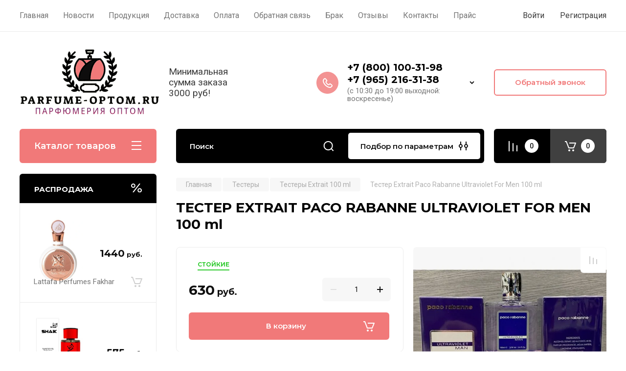

--- FILE ---
content_type: text/html; charset=utf-8
request_url: https://parfume-optom.ru/tester-extrait-paco-rabanne-ultraviolet-for-men-100-ml
body_size: 81652
content:
<!doctype html>
<html lang="ru">

<head>
<meta charset="utf-8">
<meta name="robots" content="all"/>
<title>Купить ТЕСТЕР EXTRAIT PACO RABANNE ULTRAVIOLET FOR MEN 100 ml оптом дешево в Москве</title>
<meta name="description" content="Купить ТЕСТЕР EXTRAIT PACO RABANNE ULTRAVIOLET FOR MEN 100 ml оптом дешево в интернет магазине Parfume-optom.ru">
<meta name="keywords" content="ТЕСТЕР EXTRAIT PACO RABANNE ULTRAVIOLET FOR MEN 100 ml">
<meta name="SKYPE_TOOLBAR" content="SKYPE_TOOLBAR_PARSER_COMPATIBLE">
<meta name="viewport" content="width=device-width, initial-scale=1.0, maximum-scale=1.0, user-scalable=no">
<meta name="format-detection" content="telephone=no">
<meta http-equiv="x-rim-auto-match" content="none">

<!-- JQuery -->
<script src="/g/libs/jquery/1.10.2/jquery.min.js" charset="utf-8"></script>
<!-- JQuery -->

<!-- Common js -->
	<link rel="stylesheet" href="/g/css/styles_articles_tpl.css">
<meta name="yandex-verification" content="fa5b95247cdd234c" />
<meta name="google-site-verification" content="GPbT_X2mKQpb66YG2m9ffC1tP1oL0LxBZAEOSPs75mM" />

            <!-- 46b9544ffa2e5e73c3c971fe2ede35a5 -->
            <script src='/shared/s3/js/lang/ru.js'></script>
            <script src='/shared/s3/js/common.min.js'></script>
        <link rel='stylesheet' type='text/css' href='/shared/s3/css/calendar.css' /><link rel='stylesheet' type='text/css' href='/shared/highslide-4.1.13/highslide.min.css'/>
<script type='text/javascript' src='/shared/highslide-4.1.13/highslide-full.packed.js'></script>
<script type='text/javascript'>
hs.graphicsDir = '/shared/highslide-4.1.13/graphics/';
hs.outlineType = null;
hs.showCredits = false;
hs.lang={cssDirection:'ltr',loadingText:'Загрузка...',loadingTitle:'Кликните чтобы отменить',focusTitle:'Нажмите чтобы перенести вперёд',fullExpandTitle:'Увеличить',fullExpandText:'Полноэкранный',previousText:'Предыдущий',previousTitle:'Назад (стрелка влево)',nextText:'Далее',nextTitle:'Далее (стрелка вправо)',moveTitle:'Передвинуть',moveText:'Передвинуть',closeText:'Закрыть',closeTitle:'Закрыть (Esc)',resizeTitle:'Восстановить размер',playText:'Слайд-шоу',playTitle:'Слайд-шоу (пробел)',pauseText:'Пауза',pauseTitle:'Приостановить слайд-шоу (пробел)',number:'Изображение %1/%2',restoreTitle:'Нажмите чтобы посмотреть картинку, используйте мышь для перетаскивания. Используйте клавиши вперёд и назад'};</script>
<link rel="icon" href="/favicon.png" type="image/png">

<!--s3_require-->
<link rel="stylesheet" href="/g/basestyle/1.0.1/user/user.css" type="text/css"/>
<link rel="stylesheet" href="/g/basestyle/1.0.1/user/user.red.css" type="text/css"/>
<script type="text/javascript" src="/g/basestyle/1.0.1/user/user.js" async></script>
<!--/s3_require-->
<!-- Common js -->

<!-- Shop init -->
			
		
		
		
			<link rel="stylesheet" type="text/css" href="/g/shop2v2/default/css/theme.less.css">		
			<script type="text/javascript" src="/g/printme.js"></script>
		<script type="text/javascript" src="/g/shop2v2/default/js/tpl.js"></script>
		<script type="text/javascript" src="/g/shop2v2/default/js/baron.min.js"></script>
		
			<script type="text/javascript" src="/g/shop2v2/default/js/shop2.2.js"></script>
		
	<script type="text/javascript">shop2.init({"productRefs": [],"apiHash": {"getPromoProducts":"e8188fd22f3c4d391b173e3cbe5a071f","getSearchMatches":"e90b29969b9294a7727d71d29dd4ebb0","getFolderCustomFields":"bcf2835f4611077f028249e9caad791f","getProductListItem":"e8cbf50a9719d7d85649bab56ad1c090","cartAddItem":"638dae8418e939a104cfe23d936cdf9f","cartRemoveItem":"e62e2f73be787c0b57a71f0c4addcab4","cartUpdate":"17aad66c4629054f62c196d20441b1ff","cartRemoveCoupon":"53d7e94acd67323f0ddecfb6a42abaa0","cartAddCoupon":"aea0a3446fd29b2ab7f851f62b5490e4","deliveryCalc":"2735497c2e441c23087d41c3769ea6e4","printOrder":"88f2089a594399880eff5b5492e5ba8f","cancelOrder":"287845b053b1aed0aa41dac1e9535b11","cancelOrderNotify":"7a8f72bdb18dced2143d1b6c40911044","repeatOrder":"73d948e98eaa6f8c55cf3885d1d7a28c","paymentMethods":"d7b6feac485ff4eaca55b3dc9977aaea","compare":"5878399a57b814c69adf81f41e3472b4"},"hash": null,"verId": 850268,"mode": "product","step": "","uri": "/magazin","IMAGES_DIR": "/d/","my": {"gr_main_products_before_padding":true,"gr_main_products_after_padding":true,"gr_selected_theme":5,"show_rating_sort":true,"show_amount_sort":true,"gr_pagelist_version":"global:shop2.2.110-paintwork-pagelist.tpl","gr_cart_preview_version":"2.2.110-paintwork-products-shop-cart-preview","gr_filter_version":"global:shop2.2.110-auto-accessories-adaptive-store-filter.tpl","gr_cart_page_version":"global:shop2.2.110-paintwork-cart.tpl","gr_product_template_name":"shop2.2.110-paintwork-product-list-thumbs.tpl","gr_product_page_version":"global:shop2.2.110-paintwork-product.tpl","gr_collections_item":"global:shop2.2.110-paintwork-product-item-collections.tpl","gr_compare_tooltip":"\u0421\u0440\u0430\u0432\u043d\u0438\u0442\u044c","gr_compare_tooltip_added":"\u0423\u0434\u0430\u043b\u0438\u0442\u044c","buy_alias":"\u0412 \u043a\u043e\u0440\u0437\u0438\u043d\u0443","buy_mod":true,"buy_kind":true,"on_shop2_btn":true,"gr_auth_placeholder":true,"gr_show_collcetions_amount":true,"gr_kinds_slider":true,"gr_cart_titles":true,"gr_filter_remodal_res":"1260","gr_sorting_no_filter":true,"gr_filter_remodal":true,"gr_filter_range_slider":false,"gr_search_range_slider":false,"gr_add_to_compare_text":"\u0421\u0440\u0430\u0432\u043d\u0438\u0442\u044c","gr_search_form_title":"\u041f\u041e\u0418\u0421\u041a \u041f\u041e \u041f\u0410\u0420\u0410\u041c\u0415\u0422\u0420\u0410\u041c","gr_vendor_in_thumbs":true,"gr_show_titles":true,"gr_show_options_text":"\u0412\u0441\u0435 \u043f\u0430\u0440\u0430\u043c\u0435\u0442\u0440\u044b","gr_pagelist_only_icons":true,"gr_filter_title_text":"\u0424\u0418\u041b\u042c\u0422\u0420","gr_filter_btn_text":"\u0424\u0418\u041b\u042c\u0422\u0420","gr_filter_reset_text":"\u041e\u0447\u0438\u0441\u0442\u0438\u0442\u044c","gr_card_slider_class":" vertical","gr_product_one_click":"\u041a\u0443\u043f\u0438\u0442\u044c \u0432 1 \u043a\u043b\u0438\u043a","gr_options_more_btn":"\u0412\u0441\u0435 \u043f\u0430\u0440\u0430\u043c\u0435\u0442\u0440\u044b","gr_cart_auth_remodal":true,"gr_cart_show_options_text":"\u041f\u043e\u043a\u0430\u0437\u0430\u0442\u044c \u043f\u0430\u0440\u0430\u043c\u0435\u0442\u0440\u044b","gr_cart_clear_btn_class":"clear_btn","gr_cart_back_btn":"\u041a \u043f\u043e\u043a\u0443\u043f\u043a\u0430\u043c","gr_cart_total_title":"\u0420\u0430\u0441\u0447\u0435\u0442","gr_cart_total_text":"\u0421\u0443\u043c\u043c\u0430 \u0437\u0430\u043a\u0430\u0437\u0430:","gr_cart_autoriz_btn_class":"cart_buy_rem","gr_cart_regist_btn_class":"cart_regist_btn","gr_coupon_placeholder":"\u041a\u0443\u043f\u043e\u043d","gr_my_title_param_button":false,"fold_btn_tit":"\u041a\u0430\u0442\u0430\u043b\u043e\u0433 \u0442\u043e\u0432\u0430\u0440\u043e\u0432","fold_mobile_title":"\u041a\u0430\u0442\u0430\u043b\u043e\u0433","search_btn_tit":"\u041f\u043e\u0434\u0431\u043e\u0440 \u043f\u043e \u043f\u0430\u0440\u0430\u043c\u0435\u0442\u0440\u0430\u043c","search_form_btn":"\u041d\u0430\u0439\u0442\u0438","gr_show_nav_btns":true,"gr_hide_no_amount_rating":"true","price_fa_rouble":false,"gr_filter_placeholders":true,"gr_filter_only_field_title":true,"gr_comments_only_field_placeholder":true,"gr_coupon_used_text":"\u0418\u0441\u043f\u043e\u043b\u044c\u0437\u043e\u0432\u0430\u043d\u043d\u044b\u0439","gr_pluso_title":"\u041f\u043e\u0434\u0435\u043b\u0438\u0442\u044c\u0441\u044f","gr_show_one_click_in_thumbs":true,"gr_pagelist_lazy_load":true,"lazy_load_subpages":true,"gr_img_lazyload":true,"gr_buy_btn_data_url":true,"gr_product_preview_title":"\u0414\u043e\u0431\u0430\u0432\u043b\u0435\u043d \u0432 \u043a\u043e\u0440\u0437\u0438\u043d\u0443","gr_fix_lazyload":true},"shop2_cart_order_payments": 1,"cf_margin_price_enabled": 0,"maps_yandex_key":"","maps_google_key":""});</script>
<style type="text/css">.product-item-thumb {width: 350px;}.product-item-thumb .product-image, .product-item-simple .product-image {height: 350px;width: 350px;}.product-item-thumb .product-amount .amount-title {width: 254px;}.product-item-thumb .product-price {width: 300px;}.shop2-product .product-side-l {width: 200px;}.shop2-product .product-image {height: 190px;width: 200px;}.shop2-product .product-thumbnails li {width: 56px;height: 56px;}</style>
<!-- Shop init -->

	<style>
		.main-slider{margin-bottom:30px;position:relative;height:420px;overflow:hidden;height:auto}@media (max-width: 767px){.main-slider{margin-left:-16px;margin-right:-16px;margin-bottom:0;height:auto}}.main-slider__inner_slid{height:auto;margin:-3px 0}.main-slider__item_slid{height:auto;padding-top:37.5%;position:relative;display:block;width:100%;text-decoration:none}@media (max-width: 1280px){.main-slider__item_slid{padding-top:40%}}@media (max-width: 767px){.main-slider__item_slid{padding-top:unset;height:320px}}@media (max-width: 425px){.main-slider__item_slid{height:220px}}.main-slider__item_in{display:block}.main-slider__image_slid{position:absolute;top:0;left:0;width:100%;height:100%;display:block}.main-slider__image_slid.slider_overlay:before{position:absolute;content:'';top:0;left:0;width:100%;height:100%}.main-slider__image_slid.mobile_image{display:none}@media (max-width: 639px){.main-slider__image_slid.mobile_image{display:block}}.main-slider__slid_text{position:relative;display:-moz-box;display:-webkit-box;display:-webkit-flex;display:-moz-flex;display:-ms-flexbox;display:flex;-webkit-box-direction:normal;-webkit-box-orient:vertical;-moz-box-direction:normal;-moz-box-orient:vertical;-webkit-flex-direction:column;-moz-flex-direction:column;-ms-flex-direction:column;flex-direction:column;-webkit-box-align:start;-ms-flex-align:start;-webkit-align-items:flex-start;-moz-align-items:flex-start;align-items:flex-start;-webkit-box-pack:center;-ms-flex-pack:center;-webkit-justify-content:center;-moz-justify-content:center;justify-content:center;width:50%;padding:20px 20px 20px 40px;height:100%;position:absolute;top:0;bottom:0}@media (max-width: 1260px){.main-slider__slid_text{width:70%;padding-left:30px}}@media (max-width: 767px){.main-slider__slid_text{width:100%;padding:15px 36px}}@media (max-width: 479px){.main-slider__slid_text{padding-right:16px;padding-left:16px}}.main-slider__slid_flag{padding:5px 14px 5px 16px;display:inline-block;font-family:Montserrat,sans-serif;height:auto;line-height:22px;font-weight:700;text-align:center;margin-bottom:10px;position:relative;margin-top:20px;margin-bottom:7px;padding:5px 15px;min-width:76px}@media (max-width: 767px){.main-slider__slid_flag{margin-bottom:5px;padding:4px 12px;min-width:54px;line-height:14px}}@media (max-width: 479px){.main-slider__slid_flag{margin-top:6px;margin-bottom:6px}}.main-slider__slid_tit{margin-top:8px;margin-bottom:8px;font-family:Montserrat,sans-serif;line-height:1.1em;font-weight:700;display:block}@media (max-width: 1023px){.main-slider__slid_tit{margin-top:4px;margin-bottom:4px}}@media (max-width: 479px){.main-slider__slid_tit{margin-top:4px;margin-bottom:4px}}.main-slider__slid_desc{margin-top:8px;margin-bottom:8px;display:block}@media (max-width: 1023px){.main-slider__slid_desc{margin-top:4px;margin-bottom:4px}}@media (max-width: 479px){.main-slider__slid_desc{margin-top:2px;margin-bottom:2px;line-height:1.2}}.main-slider__slid_btn{display:inline-block;margin-top:15px;margin-bottom:0;padding:18px 30px;font-family:Montserrat,sans-serif;line-height:1.1em;font-weight:600;text-decoration:none;position:relative;z-index:1;transition:all .3s;overflow:hidden;margin-top:26px;margin-bottom:0}@media (max-width: 1023px){.main-slider__slid_btn{padding:16px 30px;margin-top:10px}}@media (max-width: 479px){.main-slider__slid_btn{padding:12px 16px}}.main-slider__slid_btn:before{position:absolute;content:'';z-index:-1;top:0;right:0;width:0;height:100%;transition:all .3s}.main-slider__slid_btn:hover:before{width:100%}@media (max-width: 767px){.main-slider__slid_btn.slider_btn_hide{display:none}}.main-slider .slick-prev,.main-slider .slick-next{position:absolute;right:0;z-index:1;width:60px;height:60px}@media (max-width: 1280px){.main-slider .slick-prev,.main-slider .slick-next{width:50px;height:50px}}.main-slider .slick-prev{top:20px;right:20px}@media (max-width: 767px){.main-slider .slick-prev{bottom:0;right:40px}}.main-slider .slick-next{bottom:20px;right:20px}.main-slider .slick-next:before{transform:rotate(180deg)}.main-slider ul.slick-dots{display:flex;flex-direction:column;position:absolute;right:45px;top:calc(50% - 110px);margin:0;height:220px;align-items:center;justify-content:center}.main-slider ul.slick-dots li{margin:8px 0}@media (max-width: 1023px){.main-slider ul.slick-dots li{margin:4px 0}}@media (max-width: 767px){.main-slider ul.slick-dots li{margin:0 4px}}.main-slider ul.slick-dots li.slick-active{margin:7px 0}@media (max-width: 1023px){.main-slider ul.slick-dots li.slick-active{margin:3px 0}}@media (max-width: 767px){.main-slider ul.slick-dots li.slick-active{margin:0 4px}}@media (min-width: 768px) and (max-width: 1280px){.main-slider ul.slick-dots{right:40px}}@media (max-width: 767px){.main-slider ul.slick-dots{flex-direction:row;height:auto;width:220px;top:calc(100% - 30px);right:calc(50% - 110px)}}@media (max-width: 425px){.main-slider ul.slick-dots{top:calc(100% - 20px)}}.main-slider .slider_counter{position:absolute;min-width:80px;top:0;right:0;padding:12px 10px;font-family:Montserrat,sans-serif;line-height:1em;font-weight:600;text-align:center;display:-moz-box;display:-webkit-box;display:-webkit-flex;display:-moz-flex;display:-ms-flexbox;display:flex;-webkit-box-pack:center;-ms-flex-pack:center;-webkit-justify-content:center;-moz-justify-content:center;justify-content:center;display:none}@media (max-width: 767px){.main-slider .slider_counter{bottom:0;top:auto;right:auto;left:0;padding:17.5px 10px;min-width:52px}}.main-slider .slider_counter .slider_del{padding:0 5px}
		@media (min-width: 1261px){.main-slider__inner_slid:not(.slick-slider){height: 400px;overflow: hidden;}}
	</style>


<!-- Custom styles -->
<link rel="stylesheet" href="/g/libs/jqueryui/datepicker-and-slider/css/jquery-ui.css">
<link rel="stylesheet" href="/g/libs/lightgallery/v1.2.19/lightgallery.css">
<link rel="stylesheet" href="/g/libs/remodal/css/remodal.css">
<link rel="stylesheet" href="/g/libs/remodal/css/remodal-default-theme.css">
<link rel="stylesheet" href="/g/libs/waslide/css/waslide.css">
<!-- Custom styles -->


<!-- Custom js -->
<script src="/g/libs/jquery-responsive-tabs/1.6.3/jquery.responsiveTabs.min.js" charset="utf-8"></script>
<script src="/g/libs/jquery-match-height/0.7.2/jquery.matchHeight.min.js" charset="utf-8"></script>
<script src="/g/libs/jqueryui/datepicker-and-slider/js/jquery-ui.min.js" charset="utf-8"></script>
<script src="/g/libs/jqueryui/touch_punch/jquery.ui.touch_punch.min.js" charset="utf-8"></script>

<script src="/g/libs/owl-carousel/2.3.4/owl.carousel.min.js" charset="utf-8"></script>


<script src="/g/libs/flexmenu/1.6.2/flexmenu.min.js" charset="utf-8"></script> <script src="/g/libs/flexmenu/1.6.2/modernizr.custom.js" charset="utf-8"></script>  
<script src="/g/libs/lightgallery/v1.2.19/lightgallery.js" charset="utf-8"></script>
<script src="/g/libs/jquery-slick/1.6.0/slick.min.js" charset="utf-8"></script>
<script src="/g/libs/remodal/js/remodal.js" charset="utf-8"></script>
<script src="/g/libs/waslide/js/animit.js"></script>
<script src="/g/libs/waslide/js/waslide.js"></script>

<script src="/g/libs/timer/js/timer.js" charset="utf-8"></script>

<script src="/g/templates/shop2/2.110.2/universal-shop-pro/js/cart_preview/cart_preview_popup.js"></script><!-- Custom js -->

<!-- Site js -->
<script src="/g/s3/misc/form/shop-form/shop-form-minimal.js" charset="utf-8"></script>
<script src="/g/templates/shop2/2.110.2/auto-accessories/js/plugins.js" charset="utf-8"></script>

<!-- Site js -->




<link rel="stylesheet" href="/g/libs/jquery-popover/0.0.4/jquery.popover.css">
<script src="/g/libs/jquery-popover/0.0.4/jquery.popover.js" charset="utf-8"></script>

<!-- Theme styles -->

		    <link rel="stylesheet" href="/t/v1005/images/theme5/theme.scss.css">
	
<!-- Theme styles -->

<!-- Main js -->
<script src="/t/v1005/images/js/local_shop_main.js"></script>
<!-- Main js -->


<link rel="stylesheet" href="/g/templates/shop2/2.110.2/universal-shop-pro/css/global_styles.css">

</head><link rel="stylesheet" href="/t/v1005/images/css/addon_style.scss.css">
<link rel="stylesheet" href="/t/v1005/images/css/site_addons1.scss.css">

<body class="site">
	
	   
		   
   <div class="site_wrap">
	   <div class="mobile_panel_wrap">
	      <div class="mobile__panel">
	         <a class="close-button"><span>&nbsp;</span></a>
	         <div class="mobile_panel_inner">
	            <div class="mobile_menu_prev">
	            	<div class="btn_next_menu"><span>Меню</span></div>
	            	<div class="registration_wrap">
	            		
	            									<a href="/users" class="login">
				         		Войти
				         	</a>
				         	
				         	<a href="/users/register" class="registration">
				         		Регистрация
				         	</a>
									         	
			         </div>
	                <nav class="mobile_shared_wrap">                    
	                </nav>
	
	            </div>
	            <div class="mobile_menu_next">
	               <div class="btn_prev_menu"><span>Назад</span></div>
	               
	            </div>
	            <div class="mobile_brands">
	               <div class="btn_prev_menu"><span class="prev">Назад</span> <a href="javascript:void(0);" class="close-button"></a></div>
	               
	            </div>
	         </div>
	      </div>
	   </div>

	   <div class="site__wrapper">
       			      <div class="top-menu block_padding">
	         
	         				<div class="top-menu__inner">
					<ul class="top_menu menu-default top-menu__items">
				        				
				            				
				            				                <li class="has-child opened"><a href="/"><span>Главная</span></a>
				            				            				
				        				
				            				                				                        </li>
				                    				                				            				
				            				                <li class=""><a href="/novosti"><span>Новости</span></a>
				            				            				
				        				
				            				                				                        </li>
				                    				                				            				
				            				                <li class=""><a href="/produkciya"><span>Продукция</span></a>
				            				            				
				        				
				            				                				                        </li>
				                    				                				            				
				            				                <li class=""><a href="/dostavka"><span>Доставка</span></a>
				            				            				
				        				
				            				                				                        </li>
				                    				                				            				
				            				                <li class=""><a href="/oplata"><span>Оплата</span></a>
				            				            				
				        				
				            				                				                        </li>
				                    				                				            				
				            				                <li class=""><a href="/napishite-nam"><span>Обратная связь</span></a>
				            				            				
				        				
				            				                				                        </li>
				                    				                				            				
				            				                <li class=""><a href="/brak"><span>Брак</span></a>
				            				            				
				        				
				            				                				                        </li>
				                    				                				            				
				            				                <li class=""><a href="/otzyvy"><span>Отзывы</span></a>
				            				            				
				        				
				            				                				                        </li>
				                    				                				            				
				            				                <li class=""><a href="/kontakty"><span>Контакты</span></a>
				            				            				
				        				
				            				                				                        </li>
				                    				                				            				
				            				                <li class=""><a href="/prays"><span>Прайс</span></a>
				            				            				
				        				        </li>
				    </ul>
				    				</div>
				         
	         <div class="registration_wrap">
	         	
	         					
					<div class="login" data-remodal-target="login_popap">
		         		Войти
		         	</div>
		         	
		         	<a href="/users/register" class="registration">
	         			Регистрация
		         	</a>
					         </div>
	      </div>
	      <div class="site__inner">
	         <header class="site-header block_padding no-slider">
	            <div class="company-info">
	            		            									<a href="https://parfume-optom.ru" class="company-info__logo_pic"><img src="/thumb/2/eAK9-kcdbSgqx1kqON3gcQ/285c150/d/2024-03-05_11-00-02_2.png" style="max-width: 285px;" alt=""></a>
																					<div class="company-info__name_desc">
		  						               		               <div class="company-info__descr">Минимальная сумма заказа 3000 руб!</div>
		               	               </div>
	               	            </div>
	            <div class="head-contacts">
	               <div class="head-contacts__inner">
	                  
	                  	                  <div class="head-contacts__phones">
	                     <div class="head-contacts__phones-inner">
	                        <div class="div-block">
	                        		                        					                        				                        					                        		<div><a href="tel:+7 (800) 100-31-98 " class="link">+7 (800) 100-31-98 </a></div>
			                        			                        				                        				                        					                        		<div><a href="tel:+7 (965) 216-31-38" class="link">+7 (965) 216-31-38</a></div>
			                        			                        		                        		                        </div>
	                        	                        <div class="head-contacts__phone-time">(с 10:30 до 19:00 выходной: воскресенье)</div>
	                        	                     </div>
	                    <div class="phones_popup" data-remodal-target="phones_popup">Просмотр</div>
	                  </div>
	                  	               </div>
	               <div class="head-conracts__recall"><span data-remodal-target="form_top_popap" class="head-conracts__recall-btn w-button">Обратный звонок</span></div>	            </div>
	         </header>
	         
 	         <div data-remodal-id="fixed-categor" class="remodal fixed-categor" role="dialog" data-remodal-options="hashTracking: false">
	         	<button data-remodal-action="close" class="close-button"><span>&nbsp;</span></button>
	         	<input id="cat-tab" type="radio" name="tabs" checked><!--
	            --><label for="cat-tab" title="Категории" class="cat-tab">Категории</label><!--
	            --><input id="brand-tab" type="radio" name="tabs" ><!--
	            --><label for="brand-tab" title="Бренды" class="brand-tab">Бренды</label>
	         </div>
	         
  	         <div class="site-fixed-panel">
				<div class="shop-modules__folders" data-remodal-target="fixed-categor">
				  <div class="shop-modules__folders-title">Каталог товаров</div>
				  <div class="shop-modules__folder-icon"></div>
				</div>
				<div class="shop-modules__folders_mobile">
					<div class="shop-modules__folder-icon"></div>
				</div>
	         	<nav class="top-menu__inner">            
	            	<ul class="top-menu__items"><li class="opened active"><a href="/" >Главная</a></li><li><a href="/novosti" >Новости</a></li><li><a href="/produkciya" >Продукция</a></li><li><a href="/dostavka" >Доставка</a></li><li><a href="/oplata" >Оплата</a></li><li><a href="/napishite-nam" >Обратная связь</a></li><li><a href="/brak" >Брак</a></li><li><a href="/otzyvy" >Отзывы</a></li><li><a href="/kontakty" >Контакты</a></li><li><a href="/prays" >Прайс</a></li></ul>	         	</nav>
	         	<div class="shop-modules__right">
	               					<div class="compare-block">
						<a href="/magazin/compare" class="compare-block__link" target="_blank">&nbsp;</a>
						<div class="compare-block__amount">0</div>
					</div>
	               	               
   	               <div class="shop-modules__cart cart_popup_btn cart_amount_null" data-remodal-target="cart-preview-popup">
		               		
													<div id="shop2-cart-preview-fix">
			                	<span class="panel-cart__amount">0</span>
							</div>
								                  
	               </div>
	               
	          	</div>
	         </div>
	         
	         
	         <div class="shop-modules block_padding">
	            <div class="shop-modules__inner">
	               <div class="shop-modules__folders active">
	                  <div class="shop-modules__folders-title">Каталог товаров</div>
	                  <div class="shop-modules__folder-icon"></div>
	               </div>
	               <div class="shop-modules__folders_mobile">
	                  <div class="shop-modules__folder-icon"></div>
	               </div>
	                <div class="shop-modules__search">
	                     <nav class="search_catalog_top">
	                     	<div class="search_catalog_top-in">
	                     			                     			<script>
  var shop2SmartSearchSettings = {
    shop2_currency: 'руб.'
  }
</script>


<div id="search-app"  v-on-clickaway="resetData">
	
	<form action="/magazin/search" enctype="multipart/form-data" class="shop-modules__search-form w-form">
	  	<input type="hidden" name="gr_smart_search" value="1">
		<input placeholder="Поиск" v-model="search_query" v-on:keyup="searchStart" type="text" name="search_text" class="search-text shop-modules__search-input w-input" autocomplete="off">
		<button class="shop-modules__search-btn w-button">Найти</button>
	<re-captcha data-captcha="recaptcha"
     data-name="captcha"
     data-sitekey="6LcNwrMcAAAAAOCVMf8ZlES6oZipbnEgI-K9C8ld"
     data-lang="ru"
     data-rsize="invisible"
     data-type="image"
     data-theme="light"></re-captcha></form>
	<div id="search-result"  v-if="(foundsProduct + foundsFolders + foundsVendors) > 0" v-cloak>
		<div class="search-result-in small" v-if="foundsFolders < 1 && foundsVendors < 1">
			<div class="search-result-inner">
				<div class="search-result-left" v-if="foundsFolders > 0 || foundsVendors > 0">
					<div class="result-folders" v-if="foundsFolders > 0">
						<h2 class="folder-search-title">Категории <span> {{foundsFolders}}</span></h2>
						<div class="folders-item" v-for="folder in foldersSearch">
							<a v-bind:href="'/'+folder.alias" class="found-folder">{{folder.folder_name}}</a>
							
						</div>
					</div>
					<div class="result-vendors" v-if="foundsVendors > 0">	
						<h2 class="vendor-search-title">Производители <span> {{foundsVendors}}</span></h2>
						<div class="vendors-item" v-for="vendor in vendorsSearch">
							<a v-bind:href="vendor.alias" class="found-vendor">{{vendor.name}}</a>
							
						</div>
					</div>
				</div>
				<div class="search-result-right" v-if="foundsProduct > 0">
					<div class="result-product" v-if="foundsProduct > 0">
						<h2 class="product-search-title">Товары <span> {{foundsProduct}}</span></h2>
						<div class="product-item" v-for='product in products'>
							<div class="product-image" v-if="product.image_url"><img v-bind:src="product.image_url" alt=""></div>
							<div class="product-info">
								<a v-bind:href="'/'+product.alias"><div class="product-name">{{product.name}}</div></a>
								<span class="price">{{product.price}} <span class="fa fa-rouble">{{shop2SmartSearchSettings.shop2_currency}}</span></span>
							</div>
						</div>
						
					</div>
				</div>
			</div>
			<div class="product-view-all">Все результаты</div>
		</div>
		<div class="search-result-in" v-if="foundsFolders > 0 || foundsVendors > 0">
			<div class="search-result-inner">
				<div class="search-result-left" v-if="foundsFolders > 0 || foundsVendors > 0">
					<div class="result-folders" v-if="foundsFolders > 0">
						<h2 class="folder-search-title">Категории <span> {{foundsFolders}}</span></h2>
						<div class="folders-item" v-for="folder in foldersSearch">
							<a v-bind:href="'/'+folder.alias" class="found-folder">{{folder.folder_name}}</a>
							
						</div>
					</div>
					<div class="result-vendors" v-if="foundsVendors > 0">	
						<h2 class="vendor-search-title">Производители <span> {{foundsVendors}}</span></h2>
						<div class="vendors-item" v-for="vendor in vendorsSearch">
							<a v-bind:href="vendor.alias" class="found-vendor">{{vendor.name}}</a>
							
						</div>
					</div>
				</div>
				<div class="search-result-right" v-if="foundsProduct > 0">
					<div class="result-product" v-if="foundsProduct > 0">
						<h2 class="product-search-title">Товары <span> {{foundsProduct}}</span></h2>
						<div class="product-item" v-for='product in products'>
							<div class="product-image" v-if="product.image_url"><img v-bind:src="product.image_url" alt=""></div>
							<div class="product-info">
								<a v-bind:href="'/'+product.alias"><div class="product-name">{{product.name}}</div></a>
								<span class="price">{{product.price}} <span class="fa fa-rouble">{{shop2SmartSearchSettings.shop2_currency}}</span></span>
							</div>
						</div>
						
					</div>
				</div>
			</div>
			<div class="product-view-all">Все результаты</div>
		</div>
		
	</div>
</div>


<script> 
var shop2SmartSearch = {
		folders: [{"folder_id":"871756621","folder_name":"","tree_id":"242936421","_left":"1","_right":"870","_level":"0","hidden":"0","items":"0","alias":"magazin\/folder\/871756621","page_url":"\/magazin","exporter:share\/yandex_market":1,"exporter:folders:share\/yandex_market":0},{"folder_id":"871756821","folder_name":"\u0416\u0435\u043d\u0441\u043a\u0438\u0435 LUX (\u0410+, \u0415\u0412\u0420\u041e)","tree_id":"242936421","_left":"2","_right":"155","_level":"1","hidden":"0","items":"0","alias":"magazin\/zhenskaya-parfyumeriya-optom","page_url":"\/magazin","exporter:share\/yandex_market":1,"image":null,"checked":false,"icon":null,"accessory_select":"0","kit_select":"0","recommend_select":"0","similar_select":"0","exporter:folders:share\/yandex_market":""},{"folder_id":"182502313","folder_name":"Ariana Grande","tree_id":"242936421","_left":"3","_right":"4","_level":"2","hidden":"0","items":"0","alias":"ariana-grande-1","page_url":"\/magazin","exporter:share\/yandex_market":false,"image":null,"checked":false,"icon":null,"accessory_select":"0","kit_select":"0","recommend_select":"0","similar_select":"0","exporter:folders:share\/yandex_market":0},{"folder_id":"184301913","folder_name":"Acqua Di Parma","tree_id":"242936421","_left":"5","_right":"6","_level":"2","hidden":"0","items":"0","serialize":[],"alias":"acqua-di-parma-1","page_url":"\/magazin"},{"folder_id":"77033708","folder_name":"Armaf","tree_id":"242936421","_left":"7","_right":"8","_level":"2","hidden":"0","items":"0","alias":"armaf-1","page_url":"\/magazin","exporter:share\/yandex_market":false,"image":null,"checked":false,"icon":null,"accessory_select":"0","kit_select":"0","recommend_select":"0","similar_select":"0","exporter:folders:share\/yandex_market":""},{"folder_id":"336831811","folder_name":"Anna Sui","tree_id":"242936421","_left":"9","_right":"10","_level":"2","hidden":"0","items":"0","alias":"anna-sui-optom-deshevo","page_url":"\/magazin","exporter:share\/yandex_market":1,"image":{"image_id":"1586341107","filename":"anna-sui.jpg","ver_id":850268,"image_width":"600","image_height":"600","ext":"jpg"},"checked":false,"icon":null,"accessory_select":"0","kit_select":"0","recommend_select":"0","similar_select":"0","exporter:folders:share\/yandex_market":0},{"folder_id":"871757421","folder_name":"Armand Basi","tree_id":"242936421","_left":"11","_right":"12","_level":"2","hidden":"0","items":"0","alias":"magazin\/folder\/armand-basi","page_url":"\/magazin","exporter:share\/yandex_market":1,"image":{"image_id":"1586343907","filename":"armand-basi_1.jpg","ver_id":850268,"image_width":"512","image_height":"512","ext":"jpg"},"checked":false,"icon":null,"accessory_select":"0","kit_select":"0","recommend_select":"0","similar_select":"0","exporter:folders:share\/yandex_market":0},{"folder_id":"184302113","folder_name":"BILLIE EILISH","tree_id":"242936421","_left":"13","_right":"14","_level":"2","hidden":"0","items":"0","serialize":[],"alias":"billie-eilish-1","page_url":"\/magazin"},{"folder_id":"184302313","folder_name":"BOTTEGA VENETA","tree_id":"242936421","_left":"15","_right":"16","_level":"2","hidden":"0","items":"0","serialize":[],"alias":"bottega-veneta-1","page_url":"\/magazin"},{"folder_id":"871757621","folder_name":"Burberry","tree_id":"242936421","_left":"17","_right":"18","_level":"2","hidden":"0","items":"0","alias":"magazin\/folder\/burberry","page_url":"\/magazin","exporter:share\/yandex_market":1,"image":{"image_id":"1586380707","filename":"burberry-logo.jpg","ver_id":850268,"image_width":"500","image_height":"500","ext":"jpg"},"checked":false,"icon":null,"accessory_select":"0","kit_select":"0","recommend_select":"0","similar_select":"0","exporter:folders:share\/yandex_market":0},{"folder_id":"871757821","folder_name":"Bvlgari","tree_id":"242936421","_left":"19","_right":"20","_level":"2","hidden":"0","items":"0","alias":"magazin\/folder\/bvlgari","page_url":"\/magazin","exporter:share\/yandex_market":1,"image":{"image_id":"1586401307","filename":"bvlgari.png","ver_id":850268,"image_width":"900","image_height":"900","ext":"png"},"checked":false,"icon":null,"accessory_select":"0","kit_select":"0","recommend_select":"0","similar_select":"0","exporter:folders:share\/yandex_market":0},{"folder_id":"871758821","folder_name":"Chanel","tree_id":"242936421","_left":"21","_right":"22","_level":"2","hidden":"0","items":"0","alias":"magazin\/folder\/2","page_url":"\/magazin","exporter:share\/yandex_market":1,"image":{"image_id":"1587774707","filename":"167039-large_default.webp","ver_id":850268,"image_width":"800","image_height":"800","ext":"webp"},"checked":false,"icon":null,"accessory_select":"0","kit_select":"0","recommend_select":"0","similar_select":"0","exporter:folders:share\/yandex_market":0},{"folder_id":"365556713","folder_name":"Cerutti","tree_id":"242936421","_left":"23","_right":"24","_level":"2","hidden":"0","items":"0","alias":"cerutti","page_url":"\/magazin","exporter:share\/yandex_market":false,"image":null,"checked":false,"icon":null,"accessory_select":"0","kit_select":"0","recommend_select":"0","similar_select":"0","exporter:folders:share\/yandex_market":0},{"folder_id":"871758221","folder_name":"Calvin Klein","tree_id":"242936421","_left":"25","_right":"26","_level":"2","hidden":"0","items":"0","alias":"magazin\/folder\/calvin-klein","page_url":"\/magazin","exporter:share\/yandex_market":1,"image":{"image_id":"1587805907","filename":"sticker-logo-calvin-klein.jpg","ver_id":850268,"image_width":"800","image_height":"800","ext":"jpg"},"checked":false,"icon":null,"accessory_select":"0","kit_select":"0","recommend_select":"0","similar_select":"0","exporter:folders:share\/yandex_market":0},{"folder_id":"871758421","folder_name":"Carolina Herrera","tree_id":"242936421","_left":"27","_right":"28","_level":"2","hidden":"0","items":"0","alias":"magazin\/folder\/carolina-herrera","page_url":"\/magazin","exporter:share\/yandex_market":1,"image":{"image_id":"1587820507","filename":"clients7.png","ver_id":850268,"image_width":"964","image_height":"965","ext":"png"},"checked":false,"icon":null,"accessory_select":"0","kit_select":"0","recommend_select":"0","similar_select":"0","exporter:folders:share\/yandex_market":0},{"folder_id":"874709821","folder_name":"Christian Dior","tree_id":"242936421","_left":"29","_right":"30","_level":"2","hidden":"0","items":"0","alias":"magazin\/folder\/christian-dior","page_url":"\/magazin","exporter:share\/yandex_market":1,"image":{"image_id":"1587838907","filename":"6e5f21f5-e1f9-4c25-80db-eb07dcf13f6d.jpg","ver_id":850268,"image_width":"643","image_height":"643","ext":"jpg"},"checked":false,"icon":null,"accessory_select":"0","kit_select":"0","recommend_select":"0","similar_select":"0","exporter:folders:share\/yandex_market":0},{"folder_id":"874718621","folder_name":"Chloe","tree_id":"242936421","_left":"31","_right":"32","_level":"2","hidden":"0","items":"0","alias":"magazin\/folder\/chloe","page_url":"\/magazin","exporter:share\/yandex_market":1,"image":{"image_id":"1587907907","filename":"inst17841401788518755time1673074925.jpg","ver_id":850268,"image_width":"1080","image_height":"1080","ext":"jpg"},"checked":false,"icon":null,"accessory_select":"0","kit_select":"0","recommend_select":"0","similar_select":"0","exporter:folders:share\/yandex_market":0},{"folder_id":"184302713","folder_name":"Cartier","tree_id":"242936421","_left":"33","_right":"34","_level":"2","hidden":"0","items":"0","serialize":[],"alias":"cartier","page_url":"\/magazin"},{"folder_id":"336688811","folder_name":"Creed","tree_id":"242936421","_left":"35","_right":"36","_level":"2","hidden":"0","items":"0","alias":"creed-1","page_url":"\/magazin","exporter:share\/yandex_market":1,"image":{"image_id":"1587911507","filename":"10_134.jpg","ver_id":850268,"image_width":"590","image_height":"649","ext":"jpg"},"checked":false,"icon":null,"accessory_select":"0","kit_select":"0","recommend_select":"0","similar_select":"0","exporter:folders:share\/yandex_market":0},{"folder_id":"184302513","folder_name":"Cacharel","tree_id":"242936421","_left":"37","_right":"38","_level":"2","hidden":"0","items":"0","serialize":[],"alias":"cacharel","page_url":"\/magazin"},{"folder_id":"874711021","folder_name":"Dolce And Gabbana","tree_id":"242936421","_left":"39","_right":"40","_level":"2","hidden":"0","items":"0","alias":"magazin\/folder\/dolce-and-gabbana","page_url":"\/magazin","exporter:share\/yandex_market":1,"image":{"image_id":"1587922507","filename":"38edf06b07d37a92ffb68e1befa0d827.jpg","ver_id":850268,"image_width":"1000","image_height":"1000","ext":"jpg"},"checked":false,"icon":null,"accessory_select":"0","kit_select":"0","recommend_select":"0","similar_select":"0","exporter:folders:share\/yandex_market":0},{"folder_id":"184302913","folder_name":"Davidoff","tree_id":"242936421","_left":"41","_right":"42","_level":"2","hidden":"0","items":"0","serialize":[],"alias":"davidoff-1","page_url":"\/magazin"},{"folder_id":"184303313","folder_name":"Dsquared2","tree_id":"242936421","_left":"43","_right":"44","_level":"2","hidden":"0","items":"0","serialize":[],"alias":"dsquared2-1","page_url":"\/magazin"},{"folder_id":"184303113","folder_name":"DKNY","tree_id":"242936421","_left":"45","_right":"46","_level":"2","hidden":"0","items":"0","serialize":[],"alias":"dkny","page_url":"\/magazin"},{"folder_id":"874719621","folder_name":"Escada","tree_id":"242936421","_left":"47","_right":"48","_level":"2","hidden":"0","items":"0","alias":"magazin\/folder\/escada","page_url":"\/magazin","exporter:share\/yandex_market":1,"image":{"image_id":"1587932507","filename":"7tqfdjb3chf5vyb6i5vzbovqgo34sxbl02v71a4gjpvsexjheng52aptzjsdmkh-jzee0q.jpg","ver_id":850268,"image_width":"822","image_height":"822","ext":"jpg"},"checked":false,"icon":null,"accessory_select":"0","kit_select":"0","recommend_select":"0","similar_select":"0","exporter:folders:share\/yandex_market":0},{"folder_id":"874711621","folder_name":"Eisenberg","tree_id":"242936421","_left":"49","_right":"50","_level":"2","hidden":"0","items":"0","alias":"magazin\/folder\/eisenberg","page_url":"\/magazin","exporter:share\/yandex_market":1,"image":{"image_id":"1587949107","filename":"2602b9989e5ffc0742ec92508291e3e0.jpg","ver_id":850268,"image_width":"800","image_height":"800","ext":"jpg"},"checked":false,"icon":null,"accessory_select":"0","kit_select":"0","recommend_select":"0","similar_select":"0","exporter:folders:share\/yandex_market":0},{"folder_id":"874719221","folder_name":"Elizabeth Arden","tree_id":"242936421","_left":"51","_right":"52","_level":"2","hidden":"0","items":"0","alias":"magazin\/folder\/elizabeth-arden","page_url":"\/magazin","exporter:share\/yandex_market":1,"image":{"image_id":"1587951507","filename":"elizabeth-arden-2.svg","ver_id":850268,"image_width":"0","image_height":"0","ext":"svg"},"checked":false,"icon":null,"accessory_select":"0","kit_select":"0","recommend_select":"0","similar_select":"0","exporter:folders:share\/yandex_market":0},{"folder_id":"147939211","folder_name":"Elie Saab","tree_id":"242936421","_left":"53","_right":"54","_level":"2","hidden":"0","items":"0","alias":"elie-saab","page_url":"\/magazin","exporter:share\/yandex_market":1,"image":{"image_id":"1587979507","filename":"the_fragrance_decant_boutique_elie-saab-150x150.jpg","ver_id":850268,"image_width":"150","image_height":"150","ext":"jpg"},"checked":false,"icon":null,"accessory_select":"0","kit_select":"0","recommend_select":"0","similar_select":"0","exporter:folders:share\/yandex_market":0},{"folder_id":"184303513","folder_name":"Estee Lauder","tree_id":"242936421","_left":"55","_right":"56","_level":"2","hidden":"0","items":"0","serialize":[],"alias":"estee-lauder","page_url":"\/magazin"},{"folder_id":"874719821","folder_name":"Escentric Molecules","tree_id":"242936421","_left":"57","_right":"58","_level":"2","hidden":"0","items":"0","alias":"magazin\/folder\/escentric-molecules","page_url":"\/magazin","exporter:share\/yandex_market":1,"image":{"image_id":"1587993307","filename":"escentric-molecules.jpg","ver_id":850268,"image_width":"400","image_height":"400","ext":"jpg"},"checked":false,"icon":null,"accessory_select":"0","kit_select":"0","recommend_select":"0","similar_select":"0","exporter:folders:share\/yandex_market":0},{"folder_id":"874712221","folder_name":"Giorgio Armani","tree_id":"242936421","_left":"59","_right":"60","_level":"2","hidden":"0","items":"0","alias":"magazin\/folder\/giorgio-armani","page_url":"\/magazin","exporter:share\/yandex_market":1,"image":{"image_id":"1587996507","filename":"giorgio_armani.jpg","ver_id":850268,"image_width":"900","image_height":"900","ext":"jpg"},"checked":false,"icon":null,"accessory_select":"0","kit_select":"0","recommend_select":"0","similar_select":"0","exporter:folders:share\/yandex_market":0},{"folder_id":"874712821","folder_name":"Gucci","tree_id":"242936421","_left":"61","_right":"62","_level":"2","hidden":"0","items":"0","alias":"magazin\/folder\/gucci","page_url":"\/magazin","exporter:share\/yandex_market":1,"image":{"image_id":"1588066307","filename":"gucci_1618335179_64691original.jpg","ver_id":850268,"image_width":"2560","image_height":"2560","ext":"jpg"},"checked":false,"icon":null,"accessory_select":"0","kit_select":"0","recommend_select":"0","similar_select":"0","exporter:folders:share\/yandex_market":0},{"folder_id":"874720221","folder_name":"Guerlain","tree_id":"242936421","_left":"63","_right":"64","_level":"2","hidden":"0","items":"0","alias":"magazin\/folder\/guerlain","page_url":"\/magazin","exporter:share\/yandex_market":1,"image":{"image_id":"1588485707","filename":"guerlain-1.svg","ver_id":850268,"image_width":"0","image_height":"0","ext":"svg"},"checked":false,"icon":null,"accessory_select":"0","kit_select":"0","recommend_select":"0","similar_select":"0","exporter:folders:share\/yandex_market":0},{"folder_id":"874712621","folder_name":"Givenchy","tree_id":"242936421","_left":"65","_right":"66","_level":"2","hidden":"0","items":"0","alias":"magazin\/folder\/givenchy","page_url":"\/magazin","exporter:share\/yandex_market":1,"image":{"image_id":"1588488707","filename":"givenchy-logo-250x250.jpg","ver_id":850268,"image_width":"250","image_height":"250","ext":"jpg"},"checked":false,"icon":null,"accessory_select":"0","kit_select":"0","recommend_select":"0","similar_select":"0","exporter:folders:share\/yandex_market":0},{"folder_id":"184303713","folder_name":"Guy Laroche","tree_id":"242936421","_left":"67","_right":"68","_level":"2","hidden":"0","items":"0","serialize":[],"alias":"guy-laroche","page_url":"\/magazin"},{"folder_id":"874713021","folder_name":"Hermes","tree_id":"242936421","_left":"69","_right":"70","_level":"2","hidden":"0","items":"0","alias":"magazin\/folder\/hermes","page_url":"\/magazin","exporter:share\/yandex_market":1,"image":{"image_id":"1588497307","filename":"1643622154_12-papik-pro-p-hermes-logotip-12.png","ver_id":850268,"image_width":"4000","image_height":"4000","ext":"png"},"checked":false,"icon":null,"accessory_select":"0","kit_select":"0","recommend_select":"0","similar_select":"0","exporter:folders:share\/yandex_market":0},{"folder_id":"874713221","folder_name":"Hugo Boss","tree_id":"242936421","_left":"71","_right":"72","_level":"2","hidden":"0","items":"0","alias":"magazin\/folder\/hugo-boss","page_url":"\/magazin","exporter:share\/yandex_market":1,"image":{"image_id":"1588510107","filename":"hugo.jpg","ver_id":850268,"image_width":"1280","image_height":"1280","ext":"jpg"},"checked":false,"icon":null,"accessory_select":"0","kit_select":"0","recommend_select":"0","similar_select":"0","exporter:folders:share\/yandex_market":0},{"folder_id":"184303913","folder_name":"Issey Miyake","tree_id":"242936421","_left":"73","_right":"74","_level":"2","hidden":"0","items":"0","serialize":[],"alias":"issey-miyake","page_url":"\/magazin"},{"folder_id":"152310611","folder_name":"Jean Paul Gaultier","tree_id":"242936421","_left":"75","_right":"76","_level":"2","hidden":"0","items":"0","alias":"jean-paul-gaultier-1","page_url":"\/magazin","exporter:share\/yandex_market":1,"image":{"image_id":"1588630907","filename":"jean-paul-gaultier.svg","ver_id":850268,"image_width":"0","image_height":"0","ext":"svg"},"checked":false,"icon":null,"accessory_select":"0","kit_select":"0","recommend_select":"0","similar_select":"0","exporter:folders:share\/yandex_market":0},{"folder_id":"184304313","folder_name":"Jimmy Choo","tree_id":"242936421","_left":"77","_right":"78","_level":"2","hidden":"0","items":"0","serialize":[],"alias":"jimmy-choo-1","page_url":"\/magazin"},{"folder_id":"184304513","folder_name":"Jo Loves","tree_id":"242936421","_left":"79","_right":"80","_level":"2","hidden":"0","items":"0","serialize":[],"alias":"jo-loves-1","page_url":"\/magazin"},{"folder_id":"874713821","folder_name":"Kenzo","tree_id":"242936421","_left":"81","_right":"82","_level":"2","hidden":"0","items":"0","alias":"magazin\/folder\/kenzo","page_url":"\/magazin","exporter:share\/yandex_market":1,"image":{"image_id":"1588633907","filename":"logotip-brend3.jpg","ver_id":850268,"image_width":"600","image_height":"600","ext":"jpg"},"checked":false,"icon":null,"accessory_select":"0","kit_select":"0","recommend_select":"0","similar_select":"0","exporter:folders:share\/yandex_market":0},{"folder_id":"184304713","folder_name":"KARL LAGERFELD","tree_id":"242936421","_left":"83","_right":"84","_level":"2","hidden":"0","items":"0","serialize":[],"alias":"karl-lagerfeld-1","page_url":"\/magazin"},{"folder_id":"184304913","folder_name":"Kylie","tree_id":"242936421","_left":"85","_right":"86","_level":"2","hidden":"0","items":"0","serialize":[],"alias":"kylie-1","page_url":"\/magazin"},{"folder_id":"874714021","folder_name":"Lacoste","tree_id":"242936421","_left":"87","_right":"88","_level":"2","hidden":"0","items":"0","alias":"magazin\/folder\/lacoste","page_url":"\/magazin","exporter:share\/yandex_market":1,"image":{"image_id":"1588636707","filename":"lacoste-logo-free-png.png","ver_id":850268,"image_width":"1280","image_height":"1280","ext":"png"},"checked":false,"icon":null,"accessory_select":"0","kit_select":"0","recommend_select":"0","similar_select":"0","exporter:folders:share\/yandex_market":0},{"folder_id":"874714421","folder_name":"Lanvin","tree_id":"242936421","_left":"89","_right":"90","_level":"2","hidden":"0","items":"0","alias":"magazin\/folder\/lanvin","page_url":"\/magazin","exporter:share\/yandex_market":1,"image":{"image_id":"1588672507","filename":"logo-lanvin_114372_w.jpg","ver_id":850268,"image_width":"733","image_height":"701","ext":"jpg"},"checked":false,"icon":null,"accessory_select":"0","kit_select":"0","recommend_select":"0","similar_select":"0","exporter:folders:share\/yandex_market":0},{"folder_id":"874714221","folder_name":"Lancome","tree_id":"242936421","_left":"91","_right":"92","_level":"2","hidden":"0","items":"0","alias":"magazin\/folder\/lancome","page_url":"\/magazin","folder_yandex":"","exporter:share\/yandex_market":0,"exporter:folders:share\/yandex_market":""},{"folder_id":"874721421","folder_name":"Lalique","tree_id":"242936421","_left":"93","_right":"94","_level":"2","hidden":"0","items":"0","alias":"magazin\/folder\/lalique","page_url":"\/magazin","exporter:share\/yandex_market":1,"image":{"image_id":"1588674907","filename":"lalique-logo-social-square.jpg","ver_id":850268,"image_width":"1200","image_height":"1200","ext":"jpg"},"checked":false,"icon":null,"accessory_select":"0","kit_select":"0","recommend_select":"0","similar_select":"0","exporter:folders:share\/yandex_market":0},{"folder_id":"184305113","folder_name":"LAVERNE","tree_id":"242936421","_left":"95","_right":"96","_level":"2","hidden":"0","items":"0","serialize":[],"alias":"laverne-1","page_url":"\/magazin"},{"folder_id":"874714821","folder_name":"Moschino","tree_id":"242936421","_left":"97","_right":"98","_level":"2","hidden":"0","items":"0","alias":"magazin\/folder\/moschino","page_url":"\/magazin","exporter:share\/yandex_market":1,"image":{"image_id":"1588687707","filename":"1433628677.jpg","ver_id":850268,"image_width":"2954","image_height":"2953","ext":"jpg"},"checked":false,"icon":null,"accessory_select":"0","kit_select":"0","recommend_select":"0","similar_select":"0","exporter:folders:share\/yandex_market":0},{"folder_id":"184306113","folder_name":"Michael Kors","tree_id":"242936421","_left":"99","_right":"100","_level":"2","hidden":"0","items":"0","serialize":[],"alias":"michael-kors","page_url":"\/magazin"},{"folder_id":"184306713","folder_name":"Montblanc","tree_id":"242936421","_left":"101","_right":"102","_level":"2","hidden":"0","items":"0","serialize":[],"alias":"montblanc","page_url":"\/magazin"},{"folder_id":"184306313","folder_name":"Miu Miu","tree_id":"242936421","_left":"103","_right":"104","_level":"2","hidden":"0","items":"0","serialize":[],"alias":"miu-miu","page_url":"\/magazin"},{"folder_id":"184305713","folder_name":"Marc Jacobs","tree_id":"242936421","_left":"105","_right":"106","_level":"2","hidden":"0","items":"0","serialize":[],"alias":"marc-jacobs-1","page_url":"\/magazin"},{"folder_id":"184306513","folder_name":"MONOTHEME","tree_id":"242936421","_left":"107","_right":"108","_level":"2","hidden":"0","items":"0","serialize":[],"alias":"monotheme-1","page_url":"\/magazin"},{"folder_id":"184305913","folder_name":"MCM","tree_id":"242936421","_left":"109","_right":"110","_level":"2","hidden":"0","items":"0","serialize":[],"alias":"mcm-1","page_url":"\/magazin"},{"folder_id":"874715221","folder_name":"Narciso Rodriguez","tree_id":"242936421","_left":"111","_right":"112","_level":"2","hidden":"0","items":"0","alias":"magazin\/folder\/narciso-rodriguez","page_url":"\/magazin","exporter:share\/yandex_market":1,"image":{"image_id":"1588714707","filename":"thumb300_1.jpg","ver_id":850268,"image_width":"300","image_height":"300","ext":"jpg"},"checked":false,"icon":null,"accessory_select":"0","kit_select":"0","recommend_select":"0","similar_select":"0","exporter:folders:share\/yandex_market":0},{"folder_id":"874717421","folder_name":"Nina Ricci","tree_id":"242936421","_left":"113","_right":"114","_level":"2","hidden":"0","items":"0","alias":"magazin\/folder\/nina-ricci","page_url":"\/magazin","exporter:share\/yandex_market":1,"image":{"image_id":"1588729507","filename":"nina-ricci-paris-logo-big.png","ver_id":850268,"image_width":"4000","image_height":"4000","ext":"png"},"checked":false,"icon":null,"accessory_select":"0","kit_select":"0","recommend_select":"0","similar_select":"0","exporter:folders:share\/yandex_market":0},{"folder_id":"184307313","folder_name":"Ptisenbon","tree_id":"242936421","_left":"115","_right":"116","_level":"2","hidden":"0","items":"0","serialize":[],"alias":"ptisenbon-1","page_url":"\/magazin"},{"folder_id":"249975507","folder_name":"Parfums de Marly","tree_id":"242936421","_left":"117","_right":"118","_level":"2","hidden":"0","items":"0","alias":"249975507","page_url":"\/magazin","exporter:share\/yandex_market":false,"image":null,"checked":false,"icon":null,"accessory_select":"0","kit_select":"0","recommend_select":"0","similar_select":"0","exporter:folders:share\/yandex_market":"0"},{"folder_id":"184306913","folder_name":"Paco Rabanne","tree_id":"242936421","_left":"119","_right":"120","_level":"2","hidden":"0","items":"0","serialize":[],"alias":"paco-rabanne-1","page_url":"\/magazin"},{"folder_id":"184307113","folder_name":"PHILIPP PLEIN","tree_id":"242936421","_left":"121","_right":"122","_level":"2","hidden":"0","items":"0","serialize":[],"alias":"philipp-plein-1","page_url":"\/magazin"},{"folder_id":"874722821","folder_name":"Prada","tree_id":"242936421","_left":"123","_right":"124","_level":"2","hidden":"0","items":"0","alias":"magazin\/folder\/prada","page_url":"\/magazin","exporter:share\/yandex_market":1,"image":{"image_id":"1588731707","filename":"1598fb8eec306e5aa56ba0163f9561eca914.jpg","ver_id":850268,"image_width":"779","image_height":"778","ext":"jpg"},"checked":false,"icon":null,"accessory_select":"0","kit_select":"0","recommend_select":"0","similar_select":"0","exporter:folders:share\/yandex_market":0},{"folder_id":"48963411","folder_name":"Roberto Cavalli","tree_id":"242936421","_left":"125","_right":"126","_level":"2","hidden":"0","items":"0","alias":"magazin\/folder\/roberto-cavalli","page_url":"\/magazin","exporter:share\/yandex_market":1,"image":{"image_id":"1588752307","filename":"54_logo_roberto_cavalli.jpg","ver_id":850268,"image_width":"400","image_height":"400","ext":"jpg"},"checked":false,"icon":null,"accessory_select":"0","kit_select":"0","recommend_select":"0","similar_select":"0","exporter:folders:share\/yandex_market":0},{"folder_id":"266300906","folder_name":"Ralph Lauren","tree_id":"242936421","_left":"127","_right":"128","_level":"2","hidden":"0","items":"0","alias":"ralph-lauren","page_url":"\/magazin","exporter:share\/yandex_market":false,"image":{"image_id":"1588771307","filename":"polo-ralph-lauren-logo-logo-transparent-images.png","ver_id":850268,"image_width":"1600","image_height":"1600","ext":"png"},"checked":false,"icon":null,"accessory_select":"0","kit_select":"0","recommend_select":"0","similar_select":"0","exporter:folders:share\/yandex_market":0},{"folder_id":"184307513","folder_name":"Sisley","tree_id":"242936421","_left":"129","_right":"130","_level":"2","hidden":"0","items":"0","serialize":[],"alias":"sisley","page_url":"\/magazin"},{"folder_id":"874706021","folder_name":"Salvatore Ferragamo","tree_id":"242936421","_left":"131","_right":"132","_level":"2","hidden":"0","items":"0","alias":"magazin\/folder\/salvatore-ferragamo","page_url":"\/magazin","exporter:share\/yandex_market":1,"image":{"image_id":"1588821107","filename":"salvatoreferragamo_31-220x220h.jpg","ver_id":850268,"image_width":"220","image_height":"220","ext":"jpg"},"checked":false,"icon":null,"accessory_select":"0","kit_select":"0","recommend_select":"0","similar_select":"0","exporter:folders:share\/yandex_market":0},{"folder_id":"874707421","folder_name":"Trussardi","tree_id":"242936421","_left":"133","_right":"134","_level":"2","hidden":"0","items":"0","alias":"magazin\/folder\/trussardi","page_url":"\/magazin","exporter:share\/yandex_market":1,"image":{"image_id":"1588823307","filename":"6502454.jpg","ver_id":850268,"image_width":"1600","image_height":"1600","ext":"jpg"},"checked":false,"icon":null,"accessory_select":"0","kit_select":"0","recommend_select":"0","similar_select":"0","exporter:folders:share\/yandex_market":0},{"folder_id":"184305513","folder_name":"Thierry Mugler","tree_id":"242936421","_left":"135","_right":"136","_level":"2","hidden":"0","items":"0","serialize":[],"alias":"thierry-mugler","page_url":"\/magazin"},{"folder_id":"213036411","folder_name":"Tiffany","tree_id":"242936421","_left":"137","_right":"138","_level":"2","hidden":"0","items":"0","alias":"tiffany","page_url":"\/magazin","exporter:share\/yandex_market":1,"image":{"image_id":"1588826107","filename":"23e834c5da-802d-466d-a3f3-2a6fad773a61dfee480b7a58d4bceec322e84c0cafd4.jpg","ver_id":850268,"image_width":"1400","image_height":"1400","ext":"jpg"},"checked":false,"icon":null,"accessory_select":"0","kit_select":"0","recommend_select":"0","similar_select":"0","exporter:folders:share\/yandex_market":0},{"folder_id":"874707221","folder_name":"Tom Ford","tree_id":"242936421","_left":"139","_right":"140","_level":"2","hidden":"0","items":"0","alias":"magazin\/folder\/tom-ford","page_url":"\/magazin","exporter:share\/yandex_market":1,"image":{"image_id":"1588828507","filename":"tom-ford.png","ver_id":850268,"image_width":"300","image_height":"300","ext":"png"},"checked":false,"icon":null,"accessory_select":"0","kit_select":"0","recommend_select":"0","similar_select":"0","exporter:folders:share\/yandex_market":0},{"folder_id":"874708221","folder_name":"Victoria'S Secret","tree_id":"242936421","_left":"141","_right":"142","_level":"2","hidden":"0","items":"0","alias":"magazin\/folder\/victoria-s-secret","page_url":"\/magazin","exporter:share\/yandex_market":1,"image":{"image_id":"1588837707","filename":"page_1-1-150x150.jpg","ver_id":850268,"image_width":"150","image_height":"150","ext":"jpg"},"checked":false,"icon":null,"accessory_select":"0","kit_select":"0","recommend_select":"0","similar_select":"0","exporter:folders:share\/yandex_market":0},{"folder_id":"184307713","folder_name":"Valentino","tree_id":"242936421","_left":"143","_right":"144","_level":"2","hidden":"0","items":"0","serialize":[],"alias":"valentino","page_url":"\/magazin"},{"folder_id":"184307913","folder_name":"Victor &amp; Rolf","tree_id":"242936421","_left":"145","_right":"146","_level":"2","hidden":"0","items":"0","serialize":[],"alias":"victor-rolf","page_url":"\/magazin"},{"folder_id":"874708021","folder_name":"Versace","tree_id":"242936421","_left":"147","_right":"148","_level":"2","hidden":"0","items":"0","alias":"magazin\/folder\/versace","page_url":"\/magazin","exporter:share\/yandex_market":1,"image":{"image_id":"1588847707","filename":"2_793.jpg","ver_id":850268,"image_width":"1000","image_height":"1000","ext":"jpg"},"checked":false,"icon":null,"accessory_select":"0","kit_select":"0","recommend_select":"0","similar_select":"0","exporter:folders:share\/yandex_market":0},{"folder_id":"184308113","folder_name":"YVES ROCHER","tree_id":"242936421","_left":"149","_right":"150","_level":"2","hidden":"0","items":"0","serialize":[],"alias":"yves-rocher-1","page_url":"\/magazin"},{"folder_id":"874709021","folder_name":"Yves Saint Laurent","tree_id":"242936421","_left":"151","_right":"152","_level":"2","hidden":"0","items":"0","alias":"magazin\/folder\/yves-saint-laurent","page_url":"\/magazin","exporter:share\/yandex_market":1,"image":{"image_id":"1588854307","filename":"yvessaintlaurent_paris_ysl_font_logo.jpg","ver_id":850268,"image_width":"1200","image_height":"1200","ext":"jpg"},"checked":false,"icon":null,"accessory_select":"0","kit_select":"0","recommend_select":"0","similar_select":"0","exporter:folders:share\/yandex_market":0},{"folder_id":"184308313","folder_name":"Zadig &amp; Voltaire","tree_id":"242936421","_left":"153","_right":"154","_level":"2","hidden":"0","items":"0","serialize":[],"alias":"zadig-voltaire","page_url":"\/magazin"},{"folder_id":"874730621","folder_name":"\u041c\u0443\u0436\u0441\u043a\u0438\u0435 LUX (A+, \u0415\u0412\u0420\u041e)","tree_id":"242936421","_left":"156","_right":"257","_level":"1","hidden":"0","items":"0","alias":"magazin\/muzhskaya-parfyumeriya-optom","page_url":"\/magazin","exporter:share\/yandex_market":1,"image":null,"checked":false,"icon":null,"accessory_select":"0","kit_select":"0","recommend_select":"0","similar_select":"0","exporter:folders:share\/yandex_market":"0"},{"folder_id":"185000313","folder_name":"Antonio Banderas (M)","tree_id":"242936421","_left":"157","_right":"158","_level":"2","hidden":"0","items":"0","serialize":[],"alias":"antonio-banderas-m","page_url":"\/magazin"},{"folder_id":"185000113","folder_name":"Azzaro (M)","tree_id":"242936421","_left":"159","_right":"160","_level":"2","hidden":"0","items":"0","serialize":[],"alias":"azzaro-m","page_url":"\/magazin"},{"folder_id":"77033508","folder_name":"ARMAF (M)","tree_id":"242936421","_left":"161","_right":"162","_level":"2","hidden":"0","items":"0","serialize":[],"alias":"armaf-m","page_url":"\/magazin"},{"folder_id":"184999913","folder_name":"Baldessarini (M)","tree_id":"242936421","_left":"163","_right":"164","_level":"2","hidden":"0","items":"0","serialize":[],"alias":"baldessarini-m","page_url":"\/magazin"},{"folder_id":"184999713","folder_name":"Burberry (M)","tree_id":"242936421","_left":"165","_right":"166","_level":"2","hidden":"0","items":"0","serialize":[],"alias":"burberry-m","page_url":"\/magazin"},{"folder_id":"874732021","folder_name":"Bvlgari  (M)","tree_id":"242936421","_left":"167","_right":"168","_level":"2","hidden":"0","items":"0","alias":"magazin\/folder\/bvlgari-2","page_url":"\/magazin","exporter:share\/yandex_market":1,"image":{"image_id":"1586401307","filename":"bvlgari.png","ver_id":850268,"image_width":"900","image_height":"900","ext":"png"},"checked":false,"icon":null,"accessory_select":"0","kit_select":"0","recommend_select":"0","similar_select":"0","exporter:folders:share\/yandex_market":0},{"folder_id":"874734021","folder_name":"Clinique (M)","tree_id":"242936421","_left":"169","_right":"170","_level":"2","hidden":"0","items":"0","alias":"magazin\/folder\/-1","page_url":"\/magazin","exporter:share\/yandex_market":1,"image":{"image_id":"1587846907","filename":"clinique-orentreich-vm.jpg","ver_id":850268,"image_width":"1680","image_height":"1680","ext":"jpg"},"checked":false,"icon":null,"accessory_select":"0","kit_select":"0","recommend_select":"0","similar_select":"0","exporter:folders:share\/yandex_market":0},{"folder_id":"874733221","folder_name":"Chanel (M)","tree_id":"242936421","_left":"171","_right":"172","_level":"2","hidden":"0","items":"0","alias":"magazin\/folder\/-2","page_url":"\/magazin","exporter:share\/yandex_market":1,"image":{"image_id":"1587774707","filename":"167039-large_default.webp","ver_id":850268,"image_width":"800","image_height":"800","ext":"webp"},"checked":false,"icon":null,"accessory_select":"0","kit_select":"0","recommend_select":"0","similar_select":"0","exporter:folders:share\/yandex_market":0},{"folder_id":"874733621","folder_name":"Christian Dior (M)","tree_id":"242936421","_left":"173","_right":"174","_level":"2","hidden":"0","items":"0","alias":"magazin\/folder\/christian-dior-1","page_url":"\/magazin","exporter:share\/yandex_market":1,"image":{"image_id":"1587838907","filename":"6e5f21f5-e1f9-4c25-80db-eb07dcf13f6d.jpg","ver_id":850268,"image_width":"643","image_height":"643","ext":"jpg"},"checked":false,"icon":null,"accessory_select":"0","kit_select":"0","recommend_select":"0","similar_select":"0","exporter:folders:share\/yandex_market":0},{"folder_id":"874733821","folder_name":"Calvin Klein (M)","tree_id":"242936421","_left":"175","_right":"176","_level":"2","hidden":"0","items":"0","alias":"magazin\/folder\/calvin-klein-2","page_url":"\/magazin","exporter:share\/yandex_market":1,"image":{"image_id":"1587805907","filename":"sticker-logo-calvin-klein.jpg","ver_id":850268,"image_width":"800","image_height":"800","ext":"jpg"},"checked":false,"icon":null,"accessory_select":"0","kit_select":"0","recommend_select":"0","similar_select":"0","exporter:folders:share\/yandex_market":0},{"folder_id":"874734821","folder_name":"Carolina Herrera (M)","tree_id":"242936421","_left":"177","_right":"178","_level":"2","hidden":"0","items":"0","alias":"magazin\/folder\/carolina-herrera-2","page_url":"\/magazin","exporter:share\/yandex_market":1,"image":{"image_id":"1587820507","filename":"clients7.png","ver_id":850268,"image_width":"964","image_height":"965","ext":"png"},"checked":false,"icon":null,"accessory_select":"0","kit_select":"0","recommend_select":"0","similar_select":"0","exporter:folders:share\/yandex_market":0},{"folder_id":"302039513","folder_name":"CARON","tree_id":"242936421","_left":"179","_right":"180","_level":"2","hidden":"0","items":"0","alias":"caron-1","page_url":"\/magazin","exporter:share\/yandex_market":false,"image":null,"checked":false,"icon":null,"accessory_select":"0","kit_select":"0","recommend_select":"0","similar_select":"0","exporter:folders:share\/yandex_market":0},{"folder_id":"874735821","folder_name":"Creed (M)","tree_id":"242936421","_left":"181","_right":"182","_level":"2","hidden":"0","items":"0","alias":"magazin\/folder\/creed-1","page_url":"\/magazin","exporter:share\/yandex_market":1,"image":{"image_id":"1587911507","filename":"10_134.jpg","ver_id":850268,"image_width":"590","image_height":"649","ext":"jpg"},"checked":false,"icon":null,"accessory_select":"0","kit_select":"0","recommend_select":"0","similar_select":"0","exporter:folders:share\/yandex_market":0},{"folder_id":"874735621","folder_name":"Dolce &amp; Gabbana (M)","tree_id":"242936421","_left":"183","_right":"184","_level":"2","hidden":"0","items":"0","alias":"magazin\/folder\/dolce-and-gabbana-1","page_url":"\/magazin","exporter:share\/yandex_market":1,"image":{"image_id":"1587918307","filename":"25716558-okulary-dolce-gabbana-d-g-6097-301525-58-dolce-gabbana-aurore.jpg","ver_id":850268,"image_width":"520","image_height":"520","ext":"jpg"},"checked":false,"icon":null,"accessory_select":"0","kit_select":"0","recommend_select":"0","similar_select":"0","exporter:folders:share\/yandex_market":0},{"folder_id":"184999313","folder_name":"Dsquared2 (M)","tree_id":"242936421","_left":"185","_right":"186","_level":"2","hidden":"0","items":"0","serialize":[],"alias":"dsquared2-m","page_url":"\/magazin"},{"folder_id":"184999113","folder_name":"Dunhill (M)","tree_id":"242936421","_left":"187","_right":"188","_level":"2","hidden":"0","items":"0","serialize":[],"alias":"dunhill-m","page_url":"\/magazin"},{"folder_id":"184999513","folder_name":"Davidoff (M)","tree_id":"242936421","_left":"189","_right":"190","_level":"2","hidden":"0","items":"0","serialize":[],"alias":"davidoff-m","page_url":"\/magazin"},{"folder_id":"185142313","folder_name":"Eisenberg (M)","tree_id":"242936421","_left":"191","_right":"192","_level":"2","hidden":"0","items":"0","serialize":[],"alias":"eisenberg-m","page_url":"\/magazin"},{"folder_id":"184998913","folder_name":"Fendi (M)","tree_id":"242936421","_left":"193","_right":"194","_level":"2","hidden":"0","items":"0","serialize":[],"alias":"fendi-m","page_url":"\/magazin"},{"folder_id":"874738621","folder_name":"Giorgio Armani(M)","tree_id":"242936421","_left":"195","_right":"196","_level":"2","hidden":"0","items":"0","alias":"magazin\/folder\/giorgio-armani-1","page_url":"\/magazin","exporter:share\/yandex_market":1,"image":{"image_id":"1587996507","filename":"giorgio_armani.jpg","ver_id":850268,"image_width":"900","image_height":"900","ext":"jpg"},"checked":false,"icon":null,"accessory_select":"0","kit_select":"0","recommend_select":"0","similar_select":"0","exporter:folders:share\/yandex_market":0},{"folder_id":"874738821","folder_name":"Gucci (M)","tree_id":"242936421","_left":"197","_right":"198","_level":"2","hidden":"0","items":"0","alias":"magazin\/folder\/gucci-1","page_url":"\/magazin","exporter:share\/yandex_market":1,"image":{"image_id":"1588066307","filename":"gucci_1618335179_64691original.jpg","ver_id":850268,"image_width":"2560","image_height":"2560","ext":"jpg"},"checked":false,"icon":null,"accessory_select":"0","kit_select":"0","recommend_select":"0","similar_select":"0","exporter:folders:share\/yandex_market":0},{"folder_id":"184998513","folder_name":"Guerlain (M)","tree_id":"242936421","_left":"199","_right":"200","_level":"2","hidden":"0","items":"0","serialize":[],"alias":"guerlain-m","page_url":"\/magazin"},{"folder_id":"184998713","folder_name":"GISADA (M)","tree_id":"242936421","_left":"201","_right":"202","_level":"2","hidden":"0","items":"0","serialize":[],"alias":"gisada-m","page_url":"\/magazin"},{"folder_id":"874739421","folder_name":"Givenchy(M)","tree_id":"242936421","_left":"203","_right":"204","_level":"2","hidden":"0","items":"0","alias":"magazin\/folder\/givenchy-1","page_url":"\/magazin","exporter:share\/yandex_market":1,"image":{"image_id":"1588488707","filename":"givenchy-logo-250x250.jpg","ver_id":850268,"image_width":"250","image_height":"250","ext":"jpg"},"checked":false,"icon":null,"accessory_select":"0","kit_select":"0","recommend_select":"0","similar_select":"0","exporter:folders:share\/yandex_market":0},{"folder_id":"874740021","folder_name":"Hermes (M)","tree_id":"242936421","_left":"205","_right":"206","_level":"2","hidden":"0","items":"0","alias":"magazin\/folder\/hermes-1","page_url":"\/magazin","exporter:share\/yandex_market":1,"image":{"image_id":"1588497307","filename":"1643622154_12-papik-pro-p-hermes-logotip-12.png","ver_id":850268,"image_width":"4000","image_height":"4000","ext":"png"},"checked":false,"icon":null,"accessory_select":"0","kit_select":"0","recommend_select":"0","similar_select":"0","exporter:folders:share\/yandex_market":0},{"folder_id":"874740421","folder_name":"Hugo Boss (M)","tree_id":"242936421","_left":"207","_right":"208","_level":"2","hidden":"0","items":"0","alias":"magazin\/folder\/hugo-boss-1","page_url":"\/magazin","exporter:share\/yandex_market":1,"image":{"image_id":"1588510107","filename":"hugo.jpg","ver_id":850268,"image_width":"1280","image_height":"1280","ext":"jpg"},"checked":false,"icon":null,"accessory_select":"0","kit_select":"0","recommend_select":"0","similar_select":"0","exporter:folders:share\/yandex_market":0},{"folder_id":"185142113","folder_name":"Issey Miyake (M)","tree_id":"242936421","_left":"209","_right":"210","_level":"2","hidden":"0","items":"0","serialize":[],"alias":"issey-miyake-m","page_url":"\/magazin"},{"folder_id":"59650306","folder_name":"Jean Paul Gaultier (M)","tree_id":"242936421","_left":"211","_right":"212","_level":"2","hidden":"0","items":"0","alias":"jean-paul-gaultier-m","page_url":"\/magazin","exporter:share\/yandex_market":false,"image":{"image_id":"1588630907","filename":"jean-paul-gaultier.svg","ver_id":850268,"image_width":"0","image_height":"0","ext":"svg"},"checked":false,"icon":null,"accessory_select":"0","kit_select":"0","recommend_select":"0","similar_select":"0","exporter:folders:share\/yandex_market":0},{"folder_id":"185141313","folder_name":"Jimmy Choo (M)","tree_id":"242936421","_left":"213","_right":"214","_level":"2","hidden":"0","items":"0","serialize":[],"alias":"jimmy-choo-m","page_url":"\/magazin"},{"folder_id":"874741621","folder_name":"Kenzo (M)","tree_id":"242936421","_left":"215","_right":"216","_level":"2","hidden":"0","items":"0","alias":"magazin\/folder\/kenzo-1","page_url":"\/magazin","exporter:share\/yandex_market":1,"image":{"image_id":"1588633907","filename":"logotip-brend3.jpg","ver_id":850268,"image_width":"600","image_height":"600","ext":"jpg"},"checked":false,"icon":null,"accessory_select":"0","kit_select":"0","recommend_select":"0","similar_select":"0","exporter:folders:share\/yandex_market":0},{"folder_id":"184998313","folder_name":"KARL LAGERFELD (M)","tree_id":"242936421","_left":"217","_right":"218","_level":"2","hidden":"0","items":"0","serialize":[],"alias":"karl-lagerfeld-m","page_url":"\/magazin"},{"folder_id":"185141113","folder_name":"Lanvin (M)","tree_id":"242936421","_left":"219","_right":"220","_level":"2","hidden":"0","items":"0","serialize":[],"alias":"lanvin-m","page_url":"\/magazin"},{"folder_id":"874741821","folder_name":"Lacoste (M)","tree_id":"242936421","_left":"221","_right":"222","_level":"2","hidden":"0","items":"0","alias":"magazin\/folder\/lacoste-1","page_url":"\/magazin","exporter:share\/yandex_market":1,"image":{"image_id":"1588636707","filename":"lacoste-logo-free-png.png","ver_id":850268,"image_width":"1280","image_height":"1280","ext":"png"},"checked":false,"icon":null,"accessory_select":"0","kit_select":"0","recommend_select":"0","similar_select":"0","exporter:folders:share\/yandex_market":0},{"folder_id":"184995513","folder_name":"Lalique (M)","tree_id":"242936421","_left":"223","_right":"224","_level":"2","hidden":"0","items":"0","serialize":[],"alias":"lalique-m","page_url":"\/magazin"},{"folder_id":"184995313","folder_name":"Loewe (M)","tree_id":"242936421","_left":"225","_right":"226","_level":"2","hidden":"0","items":"0","serialize":[],"alias":"loewe-m","page_url":"\/magazin"},{"folder_id":"21116516","folder_name":"LOUIS VUITTON","tree_id":"242936421","_left":"227","_right":"228","_level":"2","hidden":"0","items":"0","alias":"louis-vuitton-2","page_url":"\/magazin","exporter:share\/yandex_market":false,"image":null,"checked":false,"icon":null,"accessory_select":"0","kit_select":"0","recommend_select":"0","similar_select":"0","exporter:folders:share\/yandex_market":0},{"folder_id":"874742821","folder_name":"Moschino (M)","tree_id":"242936421","_left":"229","_right":"230","_level":"2","hidden":"0","items":"0","alias":"magazin\/folder\/moschino-1","page_url":"\/magazin","exporter:share\/yandex_market":1,"image":{"image_id":"1588687707","filename":"1433628677.jpg","ver_id":850268,"image_width":"2954","image_height":"2953","ext":"jpg"},"checked":false,"icon":null,"accessory_select":"0","kit_select":"0","recommend_select":"0","similar_select":"0","exporter:folders:share\/yandex_market":0},{"folder_id":"184995113","folder_name":"Montblanc (M)","tree_id":"242936421","_left":"231","_right":"232","_level":"2","hidden":"0","items":"0","serialize":[],"alias":"montblanc-m","page_url":"\/magazin"},{"folder_id":"874744021","folder_name":"Narciso Rodriguez (M)","tree_id":"242936421","_left":"233","_right":"234","_level":"2","hidden":"0","items":"0","alias":"magazin\/folder\/narciso-rodriguez-1","page_url":"\/magazin","exporter:share\/yandex_market":1,"image":{"image_id":"1588713907","filename":"25310c7f64a89f7dec88a62cc2ad8a57.jpg","ver_id":850268,"image_width":"432","image_height":"432","ext":"jpg"},"checked":false,"icon":null,"accessory_select":"0","kit_select":"0","recommend_select":"0","similar_select":"0","exporter:folders:share\/yandex_market":0},{"folder_id":"874744621","folder_name":"Paco Rabanne (M)","tree_id":"242936421","_left":"235","_right":"236","_level":"2","hidden":"0","items":"0","alias":"magazin\/folder\/paco-rabanne-1","page_url":"\/magazin","exporter:share\/yandex_market":1,"image":{"image_id":"1588733907","filename":"32381307_8b79c578-8844-4319-91b4-9f17c19c5e22_1200x1200.jpg","ver_id":850268,"image_width":"505","image_height":"505","ext":"jpg"},"checked":false,"icon":null,"accessory_select":"0","kit_select":"0","recommend_select":"0","similar_select":"0","exporter:folders:share\/yandex_market":0},{"folder_id":"184992313","folder_name":"Prada (M)","tree_id":"242936421","_left":"237","_right":"238","_level":"2","hidden":"0","items":"0","serialize":[],"alias":"prada-m","page_url":"\/magazin"},{"folder_id":"184991913","folder_name":"Roberto Cavalli (M)","tree_id":"242936421","_left":"239","_right":"240","_level":"2","hidden":"0","items":"0","serialize":[],"alias":"roberto-cavalli-m","page_url":"\/magazin"},{"folder_id":"184992113","folder_name":"Ralph Lauren (M)","tree_id":"242936421","_left":"241","_right":"242","_level":"2","hidden":"0","items":"0","serialize":[],"alias":"ralph-lauren-m","page_url":"\/magazin"},{"folder_id":"874746821","folder_name":"Trussardi (M)","tree_id":"242936421","_left":"243","_right":"244","_level":"2","hidden":"0","items":"0","alias":"magazin\/folder\/trussardi-1","page_url":"\/magazin","exporter:share\/yandex_market":1,"image":{"image_id":"1588823307","filename":"6502454.jpg","ver_id":850268,"image_width":"1600","image_height":"1600","ext":"jpg"},"checked":false,"icon":null,"accessory_select":"0","kit_select":"0","recommend_select":"0","similar_select":"0","exporter:folders:share\/yandex_market":0},{"folder_id":"185141913","folder_name":"Tom Ford (M)","tree_id":"242936421","_left":"245","_right":"246","_level":"2","hidden":"0","items":"0","serialize":[],"alias":"tom-ford-m","page_url":"\/magazin"},{"folder_id":"184991713","folder_name":"Tiffany &amp; Co. (M)","tree_id":"242936421","_left":"247","_right":"248","_level":"2","hidden":"0","items":"0","serialize":[],"alias":"tiffany-co-m","page_url":"\/magazin"},{"folder_id":"874748021","folder_name":"Versace (M)","tree_id":"242936421","_left":"249","_right":"250","_level":"2","hidden":"0","items":"0","alias":"magazin\/folder\/versace-1","page_url":"\/magazin","exporter:share\/yandex_market":1,"image":{"image_id":"1588847707","filename":"2_793.jpg","ver_id":850268,"image_width":"1000","image_height":"1000","ext":"jpg"},"checked":false,"icon":null,"accessory_select":"0","kit_select":"0","recommend_select":"0","similar_select":"0","exporter:folders:share\/yandex_market":0},{"folder_id":"185141713","folder_name":"Victor &amp; Rolf (M)","tree_id":"242936421","_left":"251","_right":"252","_level":"2","hidden":"0","items":"0","serialize":[],"alias":"victor-rolf-m","page_url":"\/magazin"},{"folder_id":"874748621","folder_name":"Yves Saint Laurent (M)","tree_id":"242936421","_left":"253","_right":"254","_level":"2","hidden":"0","items":"0","alias":"magazin\/folder\/yves-saint-laurent-1","page_url":"\/magazin","exporter:share\/yandex_market":1,"image":{"image_id":"1588854307","filename":"yvessaintlaurent_paris_ysl_font_logo.jpg","ver_id":850268,"image_width":"1200","image_height":"1200","ext":"jpg"},"checked":false,"icon":null,"accessory_select":"0","kit_select":"0","recommend_select":"0","similar_select":"0","exporter:folders:share\/yandex_market":0},{"folder_id":"184991513","folder_name":"Zadig &amp; Voltaire (M)","tree_id":"242936421","_left":"255","_right":"256","_level":"2","hidden":"0","items":"0","serialize":[],"alias":"zadig-voltaire-m","page_url":"\/magazin"},{"folder_id":"194778313","folder_name":"\u0423\u043d\u0438\u0441\u0435\u043a\u0441 LUX ( \u0410+, \u0415\u0412\u0420\u041e)","tree_id":"242936421","_left":"258","_right":"329","_level":"1","hidden":"0","items":"0","alias":"uniseks-lux-a-evro","page_url":"\/magazin","exporter:share\/yandex_market":false,"image":null,"checked":false,"icon":null,"accessory_select":"0","kit_select":"0","recommend_select":"0","similar_select":"0","exporter:folders:share\/yandex_market":0},{"folder_id":"195139913","folder_name":"Armaf (U)","tree_id":"242936421","_left":"259","_right":"260","_level":"2","hidden":"0","items":"0","serialize":[],"alias":"armaf-u","page_url":"\/magazin"},{"folder_id":"195141513","folder_name":"Alrehab (U)","tree_id":"242936421","_left":"261","_right":"262","_level":"2","hidden":"0","items":"0","serialize":[],"alias":"alrehab-u","page_url":"\/magazin"},{"folder_id":"195141113","folder_name":"Creed (U)","tree_id":"242936421","_left":"263","_right":"264","_level":"2","hidden":"0","items":"0","serialize":[],"alias":"creed-u","page_url":"\/magazin"},{"folder_id":"195142513","folder_name":"Calvin Klein (U)","tree_id":"242936421","_left":"265","_right":"266","_level":"2","hidden":"0","items":"0","serialize":[],"alias":"calvin-klein-u","page_url":"\/magazin"},{"folder_id":"195143113","folder_name":"Dolce &amp; Gabbana (U)","tree_id":"242936421","_left":"267","_right":"268","_level":"2","hidden":"0","items":"0","serialize":[],"alias":"dolce-gabbana-u","page_url":"\/magazin"},{"folder_id":"195142713","folder_name":"Diptyque (U)","tree_id":"242936421","_left":"269","_right":"270","_level":"2","hidden":"0","items":"0","serialize":[],"alias":"diptyque-u","page_url":"\/magazin"},{"folder_id":"195140913","folder_name":"Dior (U)","tree_id":"242936421","_left":"271","_right":"272","_level":"2","hidden":"0","items":"0","serialize":[],"alias":"dior-u","page_url":"\/magazin"},{"folder_id":"196205313","folder_name":"Ducci Giardini (U)","tree_id":"242936421","_left":"273","_right":"274","_level":"2","hidden":"0","items":"0","serialize":[],"alias":"ducci-giardini-u","page_url":"\/magazin"},{"folder_id":"195140113","folder_name":"Escentric Molecules (U)","tree_id":"242936421","_left":"275","_right":"276","_level":"2","hidden":"0","items":"0","serialize":[],"alias":"escentric-molecules-u","page_url":"\/magazin"},{"folder_id":"924981713","folder_name":"ESSENTIAL PARFUMS","tree_id":"242936421","_left":"277","_right":"278","_level":"2","hidden":"0","items":"0","alias":"essential-parfums-2","page_url":"\/magazin","exporter:share\/yandex_market":false,"image":null,"checked":false,"icon":null,"accessory_select":"0","kit_select":"0","recommend_select":"0","similar_select":"0","exporter:folders:share\/yandex_market":0},{"folder_id":"195142113","folder_name":"Fendi (U)","tree_id":"242936421","_left":"279","_right":"280","_level":"2","hidden":"0","items":"0","serialize":[],"alias":"fendi-u","page_url":"\/magazin"},{"folder_id":"195140513","folder_name":"Givenchy (U)","tree_id":"242936421","_left":"281","_right":"282","_level":"2","hidden":"0","items":"0","serialize":[],"alias":"givenchy-u","page_url":"\/magazin"},{"folder_id":"195142913","folder_name":"Guerlain (U)","tree_id":"242936421","_left":"283","_right":"284","_level":"2","hidden":"0","items":"0","serialize":[],"alias":"guerlain-u","page_url":"\/magazin"},{"folder_id":"195141713","folder_name":"Giorgio Armani (U)","tree_id":"242936421","_left":"285","_right":"286","_level":"2","hidden":"0","items":"0","serialize":[],"alias":"giorgio-armani-u","page_url":"\/magazin"},{"folder_id":"925160313","folder_name":"GENYUM (U)","tree_id":"242936421","_left":"287","_right":"288","_level":"2","hidden":"0","items":"0","alias":"genyum-2","page_url":"\/magazin","exporter:share\/yandex_market":false,"image":null,"checked":false,"icon":null,"accessory_select":"0","kit_select":"0","recommend_select":"0","similar_select":"0","exporter:folders:share\/yandex_market":"0"},{"folder_id":"221090113","folder_name":"HORMONE PARIS","tree_id":"242936421","_left":"289","_right":"290","_level":"2","hidden":"0","items":"0","alias":"hormone-paris","page_url":"\/magazin","exporter:share\/yandex_market":false,"image":null,"checked":false,"icon":null,"accessory_select":"0","kit_select":"0","recommend_select":"0","similar_select":"0","exporter:folders:share\/yandex_market":0},{"folder_id":"195141313","folder_name":"Hermes (U)","tree_id":"242936421","_left":"291","_right":"292","_level":"2","hidden":"0","items":"0","serialize":[],"alias":"hermes-u","page_url":"\/magazin"},{"folder_id":"195139713","folder_name":"Jo Loves (U)","tree_id":"242936421","_left":"293","_right":"294","_level":"2","hidden":"0","items":"0","serialize":[],"alias":"jo-loves-u","page_url":"\/magazin"},{"folder_id":"195140313","folder_name":"Jean Paul Gaultier (U)","tree_id":"242936421","_left":"295","_right":"296","_level":"2","hidden":"0","items":"0","serialize":[],"alias":"jean-paul-gaultier-u","page_url":"\/magazin"},{"folder_id":"196204713","folder_name":"Kilian (U)","tree_id":"242936421","_left":"297","_right":"298","_level":"2","hidden":"0","items":"0","serialize":[],"alias":"kilian-u","page_url":"\/magazin"},{"folder_id":"21116716","folder_name":"LOUIS VUITTON (U)","tree_id":"242936421","_left":"299","_right":"300","_level":"2","hidden":"0","items":"0","alias":"louis-vuitton-3","page_url":"\/magazin","exporter:share\/yandex_market":false,"image":null,"checked":false,"icon":null,"accessory_select":"0","kit_select":"0","recommend_select":"0","similar_select":"0","exporter:folders:share\/yandex_market":"0"},{"folder_id":"196205713","folder_name":"Maison Francis Kurkdjian (U)","tree_id":"242936421","_left":"301","_right":"302","_level":"2","hidden":"0","items":"0","serialize":[],"alias":"maison-francis-kurkdjian-u","page_url":"\/magazin"},{"folder_id":"195139313","folder_name":"Monotheme (U)","tree_id":"242936421","_left":"303","_right":"304","_level":"2","hidden":"0","items":"0","serialize":[],"alias":"monotheme-u","page_url":"\/magazin"},{"folder_id":"195139513","folder_name":"Miller Harris (U)","tree_id":"242936421","_left":"305","_right":"306","_level":"2","hidden":"0","items":"0","serialize":[],"alias":"miller-harris-u","page_url":"\/magazin"},{"folder_id":"196205513","folder_name":"Nasomatto (U)","tree_id":"242936421","_left":"307","_right":"308","_level":"2","hidden":"0","items":"0","serialize":[],"alias":"nasomatto-u","page_url":"\/magazin"},{"folder_id":"196206113","folder_name":"Orto Parisi (U)","tree_id":"242936421","_left":"309","_right":"310","_level":"2","hidden":"0","items":"0","serialize":[],"alias":"orto-parisi-u","page_url":"\/magazin"},{"folder_id":"196206713","folder_name":"Parfums de Marly (U)","tree_id":"242936421","_left":"311","_right":"312","_level":"2","hidden":"0","items":"0","serialize":[],"alias":"parfums-de-marly-u","page_url":"\/magazin"},{"folder_id":"195140713","folder_name":"Tom Ford (U)","tree_id":"242936421","_left":"313","_right":"314","_level":"2","hidden":"0","items":"0","serialize":[],"alias":"tom-ford-u","page_url":"\/magazin"},{"folder_id":"196206313","folder_name":"Tiziana Terenzi (U)","tree_id":"242936421","_left":"315","_right":"316","_level":"2","hidden":"0","items":"0","serialize":[],"alias":"tiziana-terenzi-u","page_url":"\/magazin"},{"folder_id":"196206513","folder_name":"Thomas Kosmala (U)","tree_id":"242936421","_left":"317","_right":"318","_level":"2","hidden":"0","items":"0","serialize":[],"alias":"thomas-kosmala-u","page_url":"\/magazin"},{"folder_id":"195141913","folder_name":"Prada (U)","tree_id":"242936421","_left":"319","_right":"320","_level":"2","hidden":"0","items":"0","serialize":[],"alias":"prada-u","page_url":"\/magazin"},{"folder_id":"195142313","folder_name":"Paco Rabanne (U)","tree_id":"242936421","_left":"321","_right":"322","_level":"2","hidden":"0","items":"0","serialize":[],"alias":"paco-rabanne-u","page_url":"\/magazin"},{"folder_id":"196205113","folder_name":"Van Cleef &amp; Arples (U)","tree_id":"242936421","_left":"323","_right":"324","_level":"2","hidden":"0","items":"0","serialize":[],"alias":"van-cleef-arples-u","page_url":"\/magazin"},{"folder_id":"196206913","folder_name":"Xerjoff (U)","tree_id":"242936421","_left":"325","_right":"326","_level":"2","hidden":"0","items":"0","serialize":[],"alias":"xerjoff-u","page_url":"\/magazin"},{"folder_id":"196204913","folder_name":"Yves Saint Laurent (U)","tree_id":"242936421","_left":"327","_right":"328","_level":"2","hidden":"0","items":"0","serialize":[],"alias":"yves-saint-laurent-u","page_url":"\/magazin"},{"folder_id":"103143507","folder_name":"\u0415\u0412\u0420\u041e (LUX \u043a\u0430\u0447\u0435\u0441\u0442\u0432\u043e)","tree_id":"242936421","_left":"330","_right":"337","_level":"1","hidden":"0","items":"0","alias":"parfyumeriya-lyuks-optom","page_url":"\/magazin","exporter:share\/yandex_market":false,"image":null,"checked":false,"icon":null,"accessory_select":"0","kit_select":"0","recommend_select":"0","similar_select":"0","exporter:folders:share\/yandex_market":"0"},{"folder_id":"103204907","folder_name":"\u0416\u0435\u043d\u0441\u043a\u0438\u0435","tree_id":"242936421","_left":"331","_right":"332","_level":"2","hidden":"0","items":"0","alias":"zhenskie-duhi-optom-v-moskve","page_url":"\/magazin","exporter:share\/yandex_market":false,"image":null,"checked":false,"icon":null,"accessory_select":"0","kit_select":"0","recommend_select":"0","similar_select":"0","exporter:folders:share\/yandex_market":"0"},{"folder_id":"103205307","folder_name":"\u041c\u0443\u0436\u0441\u043a\u0438\u0435","tree_id":"242936421","_left":"333","_right":"334","_level":"2","hidden":"0","items":"0","alias":"muzhskie-duhi-optom","page_url":"\/magazin","exporter:share\/yandex_market":false,"image":null,"checked":false,"icon":null,"accessory_select":"0","kit_select":"0","recommend_select":"0","similar_select":"0","exporter:folders:share\/yandex_market":"0"},{"folder_id":"103205507","folder_name":"\u0423\u043d\u0438\u0441\u0435\u043a\u0441","tree_id":"242936421","_left":"335","_right":"336","_level":"2","hidden":"0","items":"0","alias":"duhi-uniseks-optom","page_url":"\/magazin","exporter:share\/yandex_market":false,"image":null,"checked":false,"icon":null,"accessory_select":"0","kit_select":"0","recommend_select":"0","similar_select":"0","exporter:folders:share\/yandex_market":"0"},{"folder_id":"57318708","folder_name":"A+ (LUX \u043a\u0430\u0447\u0435\u0441\u0442\u0432\u043e)","tree_id":"242936421","_left":"338","_right":"345","_level":"1","hidden":"0","items":"0","alias":"lux-kachestvo-a-plus","page_url":"\/magazin","exporter:share\/yandex_market":false,"image":null,"checked":false,"icon":null,"accessory_select":"0","kit_select":"0","recommend_select":"0","similar_select":"0","exporter:folders:share\/yandex_market":"0"},{"folder_id":"57318908","folder_name":"\u0416\u0435\u043d\u0441\u043a\u0438\u0435","tree_id":"242936421","_left":"339","_right":"340","_level":"2","hidden":"0","items":"0","alias":"zhenskie-2","page_url":"\/magazin","exporter:share\/yandex_market":false,"image":null,"checked":false,"icon":null,"accessory_select":"0","kit_select":"0","recommend_select":"0","similar_select":"0","exporter:folders:share\/yandex_market":0},{"folder_id":"57319108","folder_name":"\u041c\u0443\u0436\u0441\u043a\u0438\u0435","tree_id":"242936421","_left":"341","_right":"342","_level":"2","hidden":"0","items":"0","alias":"muzhskie-1","page_url":"\/magazin","exporter:share\/yandex_market":false,"image":null,"checked":false,"icon":null,"accessory_select":"0","kit_select":"0","recommend_select":"0","similar_select":"0","exporter:folders:share\/yandex_market":0},{"folder_id":"57319508","folder_name":"\u0423\u043d\u0438\u0441\u0435\u043a\u0441","tree_id":"242936421","_left":"343","_right":"344","_level":"2","hidden":"0","items":"0","alias":"uniseks-1","page_url":"\/magazin","exporter:share\/yandex_market":false,"image":null,"checked":false,"icon":null,"accessory_select":"0","kit_select":"0","recommend_select":"0","similar_select":"0","exporter:folders:share\/yandex_market":0},{"folder_id":"360747709","folder_name":"45 ml \u0410+ (LUX \u043a\u0430\u0447\u0435\u0441\u0442\u0432\u043e)","tree_id":"242936421","_left":"346","_right":"347","_level":"1","hidden":"0","items":"0","alias":"lux-kachestvo-40-ml-a","page_url":"\/magazin","exporter:share\/yandex_market":false,"image":null,"checked":false,"icon":null,"accessory_select":"0","kit_select":"0","recommend_select":"0","similar_select":"0","exporter:folders:share\/yandex_market":"0"},{"folder_id":"106417211","folder_name":"\u0421\u0435\u043b\u0435\u043a\u0442\u0438\u0432\u043d\u0430\u044f \u043f\u0430\u0440\u0444\u044e\u043c\u0435\u0440\u0438\u044f (LUX)","tree_id":"242936421","_left":"348","_right":"549","_level":"1","hidden":"0","items":"0","alias":"selektivnaya-parfyumeriya-optom","page_url":"\/magazin","exporter:share\/yandex_market":1,"image":null,"checked":false,"icon":null,"accessory_select":"0","kit_select":"0","recommend_select":"0","similar_select":"0","exporter:folders:share\/yandex_market":"0"},{"folder_id":"46955313","folder_name":"ANFAR","tree_id":"242936421","_left":"349","_right":"350","_level":"2","hidden":"0","items":"0","alias":"anfar","page_url":"\/magazin","exporter:share\/yandex_market":false,"image":null,"checked":false,"icon":null,"accessory_select":"0","kit_select":"0","recommend_select":"0","similar_select":"0","exporter:folders:share\/yandex_market":0},{"folder_id":"321536309","folder_name":"27 87 PERFUMES","tree_id":"242936421","_left":"351","_right":"352","_level":"2","hidden":"0","items":"0","alias":"hamaca","page_url":"\/magazin","exporter:share\/yandex_market":false,"image":null,"checked":false,"icon":null,"accessory_select":"0","kit_select":"0","recommend_select":"0","similar_select":"0","exporter:folders:share\/yandex_market":"0"},{"folder_id":"243790109","folder_name":"AMOUAGE","tree_id":"242936421","_left":"353","_right":"354","_level":"2","hidden":"0","items":"0","alias":"amouage-1","page_url":"\/magazin","exporter:share\/yandex_market":false,"image":null,"checked":false,"icon":null,"accessory_select":"0","kit_select":"0","recommend_select":"0","similar_select":"0","exporter:folders:share\/yandex_market":0},{"folder_id":"411579109","folder_name":"Afnan","tree_id":"242936421","_left":"355","_right":"356","_level":"2","hidden":"0","items":"0","alias":"afnan-1","page_url":"\/magazin","exporter:share\/yandex_market":false,"image":null,"checked":false,"icon":null,"accessory_select":"0","kit_select":"0","recommend_select":"0","similar_select":"0","exporter:folders:share\/yandex_market":0},{"folder_id":"85958507","folder_name":"Ard Al Zaafaran","tree_id":"242936421","_left":"357","_right":"358","_level":"2","hidden":"0","items":"0","alias":"ard-al-zaafaran-1","page_url":"\/magazin","exporter:share\/yandex_market":false,"image":null,"checked":false,"icon":null,"accessory_select":"0","kit_select":"0","recommend_select":"0","similar_select":"0","exporter:folders:share\/yandex_market":""},{"folder_id":"343933011","folder_name":"Attar","tree_id":"242936421","_left":"359","_right":"360","_level":"2","hidden":"0","items":"0","alias":"duhi-attar-optom-deshevo","page_url":"\/magazin","exporter:share\/yandex_market":1,"image":{"image_id":"1609058907","filename":"attar_collection_logo250x250.png","ver_id":850268,"image_width":"250","image_height":"250","ext":"png"},"checked":false,"icon":null,"accessory_select":"0","kit_select":"0","recommend_select":"0","similar_select":"0","exporter:folders:share\/yandex_market":"0"},{"folder_id":"159240706","folder_name":"Aesop","tree_id":"242936421","_left":"361","_right":"362","_level":"2","hidden":"0","items":"0","alias":"aesop-duhi-kupit-optom","page_url":"\/magazin","exporter:share\/yandex_market":false,"image":{"image_id":"1609066507","filename":"aesop.jpg","ver_id":850268,"image_width":"400","image_height":"400","ext":"jpg"},"checked":false,"icon":null,"accessory_select":"0","kit_select":"0","recommend_select":"0","similar_select":"0","exporter:folders:share\/yandex_market":"0"},{"folder_id":"144034411","folder_name":"Atelier Cologne","tree_id":"242936421","_left":"363","_right":"364","_level":"2","hidden":"0","items":"0","alias":"atele-kolon-duhi-kupit","page_url":"\/magazin","exporter:share\/yandex_market":1,"image":{"image_id":"1609072107","filename":"14136.jpg","ver_id":850268,"image_width":"750","image_height":"750","ext":"jpg"},"checked":false,"icon":null,"accessory_select":"0","kit_select":"0","recommend_select":"0","similar_select":"0","exporter:folders:share\/yandex_market":"0"},{"folder_id":"197243211","folder_name":"Ajmal","tree_id":"242936421","_left":"365","_right":"366","_level":"2","hidden":"0","items":"0","alias":"ajmal-duhi-kupit","page_url":"\/magazin","exporter:share\/yandex_market":1,"image":{"image_id":"1609079907","filename":"c28579e16dad29d9fc3ea9152ccf1250.jpg","ver_id":850268,"image_width":"819","image_height":"842","ext":"jpg"},"checked":false,"icon":null,"accessory_select":"0","kit_select":"0","recommend_select":"0","similar_select":"0","exporter:folders:share\/yandex_market":"0"},{"folder_id":"210569811","folder_name":"Aj Arabia","tree_id":"242936421","_left":"367","_right":"368","_level":"2","hidden":"0","items":"0","alias":"testery-aj-arabia","page_url":"\/magazin","exporter:share\/yandex_market":1,"image":null,"checked":false,"icon":null,"accessory_select":"0","kit_select":"0","recommend_select":"0","similar_select":"0","exporter:folders:share\/yandex_market":""},{"folder_id":"148925908","folder_name":"BOIS 1920","tree_id":"242936421","_left":"369","_right":"370","_level":"2","hidden":"0","items":"0","alias":"bois-1920-1","page_url":"\/magazin","exporter:share\/yandex_market":false,"image":null,"checked":false,"icon":null,"accessory_select":"0","kit_select":"0","recommend_select":"0","similar_select":"0","exporter:folders:share\/yandex_market":"0"},{"folder_id":"87495709","folder_name":"Boucheron","tree_id":"242936421","_left":"371","_right":"372","_level":"2","hidden":"0","items":"0","alias":"boucheron-1","page_url":"\/magazin","exporter:share\/yandex_market":false,"image":null,"checked":false,"icon":null,"accessory_select":"0","kit_select":"0","recommend_select":"0","similar_select":"0","exporter:folders:share\/yandex_market":0},{"folder_id":"40891104","folder_name":"Boadicea The Victorious","tree_id":"242936421","_left":"373","_right":"374","_level":"2","hidden":"0","items":"0","alias":"boadicea-the-victorious-optom-deshevo","page_url":"\/magazin","exporter:share\/yandex_market":false,"image":null,"checked":false,"icon":null,"accessory_select":"0","kit_select":"0","recommend_select":"0","similar_select":"0","exporter:folders:share\/yandex_market":"0"},{"folder_id":"199095811","folder_name":"Byredo","tree_id":"242936421","_left":"375","_right":"376","_level":"2","hidden":"0","items":"0","alias":"byredo-duhi-optom-kupit","page_url":"\/magazin","exporter:share\/yandex_market":1,"image":null,"checked":false,"icon":null,"accessory_select":"0","kit_select":"0","recommend_select":"0","similar_select":"0","exporter:folders:share\/yandex_market":"0"},{"folder_id":"47143113","folder_name":"BANANA REPUBLIC","tree_id":"242936421","_left":"377","_right":"378","_level":"2","hidden":"0","items":"0","alias":"banana-republic-1","page_url":"\/magazin","exporter:share\/yandex_market":false,"image":null,"checked":false,"icon":null,"accessory_select":"0","kit_select":"0","recommend_select":"0","similar_select":"0","exporter:folders:share\/yandex_market":0},{"folder_id":"262900505","folder_name":"Christian Louboutin","tree_id":"242936421","_left":"379","_right":"380","_level":"2","hidden":"0","items":"0","alias":"christian-louboutin-duhi-kupit","page_url":"\/magazin","exporter:share\/yandex_market":false,"image":null,"checked":false,"icon":null,"accessory_select":"0","kit_select":"0","recommend_select":"0","similar_select":"0","exporter:folders:share\/yandex_market":"0"},{"folder_id":"148653611","folder_name":"Clive Christian","tree_id":"242936421","_left":"381","_right":"382","_level":"2","hidden":"0","items":"0","alias":"klajv-kristian-duhi-kupit","page_url":"\/magazin","exporter:share\/yandex_market":1,"image":null,"checked":false,"icon":null,"accessory_select":"0","kit_select":"0","recommend_select":"0","similar_select":"0","exporter:folders:share\/yandex_market":""},{"folder_id":"130039701","folder_name":"Casamorati","tree_id":"242936421","_left":"383","_right":"384","_level":"2","hidden":"0","items":"0","alias":"casamorati-duhi-kupit-optom","page_url":"\/magazin","exporter:share\/yandex_market":1,"image":null,"checked":false,"icon":null,"accessory_select":"0","kit_select":"0","recommend_select":"0","similar_select":"0","exporter:folders:share\/yandex_market":""},{"folder_id":"77255106","folder_name":"Chopard","tree_id":"242936421","_left":"385","_right":"386","_level":"2","hidden":"0","items":"0","alias":"chopard-duhi-kupit","page_url":"\/magazin","exporter:share\/yandex_market":false,"image":null,"checked":false,"icon":null,"accessory_select":"0","kit_select":"0","recommend_select":"0","similar_select":"0","exporter:folders:share\/yandex_market":"0"},{"folder_id":"159241706","folder_name":"Carner Barcelona","tree_id":"242936421","_left":"387","_right":"388","_level":"2","hidden":"0","items":"0","alias":"carner-barcelona","page_url":"\/magazin","exporter:share\/yandex_market":false,"image":null,"checked":false,"icon":null,"accessory_select":"0","kit_select":"0","recommend_select":"0","similar_select":"0","exporter:folders:share\/yandex_market":""},{"folder_id":"135006306","folder_name":"Diptique","tree_id":"242936421","_left":"389","_right":"390","_level":"2","hidden":"0","items":"0","alias":"diptique","page_url":"\/magazin","exporter:share\/yandex_market":false,"image":null,"checked":false,"icon":null,"accessory_select":"0","kit_select":"0","recommend_select":"0","similar_select":"0","exporter:folders:share\/yandex_market":"0"},{"folder_id":"104149307","folder_name":"Essential Parfums","tree_id":"242936421","_left":"391","_right":"392","_level":"2","hidden":"0","items":"0","alias":"essential-parfums","page_url":"\/magazin","exporter:share\/yandex_market":false,"image":null,"checked":false,"icon":null,"accessory_select":"0","kit_select":"0","recommend_select":"0","similar_select":"0","exporter:folders:share\/yandex_market":"0"},{"folder_id":"98545811","folder_name":"Ex Nihilo","tree_id":"242936421","_left":"393","_right":"394","_level":"2","hidden":"0","items":"0","alias":"ex-nihilo-optom-deshevo","page_url":"\/magazin","exporter:share\/yandex_market":1,"image":null,"checked":false,"icon":null,"accessory_select":"0","kit_select":"0","recommend_select":"0","similar_select":"0","exporter:folders:share\/yandex_market":"0"},{"folder_id":"36497702","folder_name":"Epic","tree_id":"242936421","_left":"395","_right":"396","_level":"2","hidden":"0","items":"0","alias":"epic-1","page_url":"\/magazin","exporter:share\/yandex_market":false,"image":null,"checked":false,"icon":null,"accessory_select":"0","kit_select":"0","recommend_select":"0","similar_select":"0","exporter:folders:share\/yandex_market":""},{"folder_id":"53537306","folder_name":"Etat","tree_id":"242936421","_left":"397","_right":"398","_level":"2","hidden":"0","items":"0","alias":"etat-1","page_url":"\/magazin","exporter:share\/yandex_market":false,"image":null,"checked":false,"icon":null,"accessory_select":"0","kit_select":"0","recommend_select":"0","similar_select":"0","exporter:folders:share\/yandex_market":""},{"folder_id":"175438306","folder_name":"Emper","tree_id":"242936421","_left":"399","_right":"400","_level":"2","hidden":"0","items":"0","alias":"emper-1","page_url":"\/magazin","exporter:share\/yandex_market":false,"image":null,"checked":false,"icon":null,"accessory_select":"0","kit_select":"0","recommend_select":"0","similar_select":"0","exporter:folders:share\/yandex_market":""},{"folder_id":"87506909","folder_name":"Floraiku","tree_id":"242936421","_left":"401","_right":"402","_level":"2","hidden":"0","items":"0","alias":"floraiku-1","page_url":"\/magazin","exporter:share\/yandex_market":false,"image":null,"checked":false,"icon":null,"accessory_select":"0","kit_select":"0","recommend_select":"0","similar_select":"0","exporter:folders:share\/yandex_market":0},{"folder_id":"339050811","folder_name":"Franck Boclet","tree_id":"242936421","_left":"403","_right":"404","_level":"2","hidden":"0","items":"0","alias":"franck-boclet-duhi-kupit","page_url":"\/magazin","exporter:share\/yandex_market":1,"image":null,"checked":false,"icon":null,"accessory_select":"0","kit_select":"0","recommend_select":"0","similar_select":"0","exporter:folders:share\/yandex_market":"0"},{"folder_id":"159241506","folder_name":"Frederic Malle","tree_id":"242936421","_left":"405","_right":"406","_level":"2","hidden":"0","items":"0","alias":"frederic-malle-1","page_url":"\/magazin","exporter:share\/yandex_market":false,"image":null,"checked":false,"icon":null,"accessory_select":"0","kit_select":"0","recommend_select":"0","similar_select":"0","exporter:folders:share\/yandex_market":""},{"folder_id":"188568509","folder_name":"GENYUM","tree_id":"242936421","_left":"407","_right":"408","_level":"2","hidden":"0","items":"0","alias":"genyum","page_url":"\/magazin","exporter:share\/yandex_market":false,"image":null,"checked":false,"icon":null,"accessory_select":"0","kit_select":"0","recommend_select":"0","similar_select":"0","exporter:folders:share\/yandex_market":0},{"folder_id":"188168306","folder_name":"Giovanni Lorenzi","tree_id":"242936421","_left":"409","_right":"410","_level":"2","hidden":"0","items":"0","alias":"giovanni-lorenz-1","page_url":"\/magazin","exporter:share\/yandex_market":false,"image":null,"checked":false,"icon":null,"accessory_select":"0","kit_select":"0","recommend_select":"0","similar_select":"0","exporter:folders:share\/yandex_market":"0"},{"folder_id":"269393507","folder_name":"Giardino Magico","tree_id":"242936421","_left":"411","_right":"412","_level":"2","hidden":"0","items":"0","alias":"269393507","page_url":"\/magazin","exporter:share\/yandex_market":false,"image":null,"checked":false,"icon":null,"accessory_select":"0","kit_select":"0","recommend_select":"0","similar_select":"0","exporter:folders:share\/yandex_market":"0"},{"folder_id":"159240506","folder_name":"Gritti","tree_id":"242936421","_left":"413","_right":"414","_level":"2","hidden":"0","items":"0","alias":"gritti-duhi-kupit","page_url":"\/magazin","exporter:share\/yandex_market":false,"image":null,"checked":false,"icon":null,"accessory_select":"0","kit_select":"0","recommend_select":"0","similar_select":"0","exporter:folders:share\/yandex_market":""},{"folder_id":"351800109","folder_name":"GISSAH","tree_id":"242936421","_left":"415","_right":"416","_level":"2","hidden":"0","items":"0","alias":"gissah-1","page_url":"\/magazin","exporter:share\/yandex_market":false,"image":null,"checked":false,"icon":null,"accessory_select":"0","kit_select":"0","recommend_select":"0","similar_select":"0","exporter:folders:share\/yandex_market":0},{"folder_id":"308430913","folder_name":"GIARDINI DI TOSCANA","tree_id":"242936421","_left":"417","_right":"418","_level":"2","hidden":"0","items":"0","alias":"giardini-di-toscana-1","page_url":"\/magazin","exporter:share\/yandex_market":false,"image":null,"checked":false,"icon":null,"accessory_select":"0","kit_select":"0","recommend_select":"0","similar_select":"0","exporter:folders:share\/yandex_market":0},{"folder_id":"72809704","folder_name":"HFC","tree_id":"242936421","_left":"419","_right":"420","_level":"2","hidden":"0","items":"0","alias":"hfc","page_url":"\/magazin","exporter:share\/yandex_market":false,"image":null,"checked":false,"icon":null,"accessory_select":"0","kit_select":"0","recommend_select":"0","similar_select":"0","exporter:folders:share\/yandex_market":"0"},{"folder_id":"344165611","folder_name":"Initio","tree_id":"242936421","_left":"421","_right":"422","_level":"2","hidden":"0","items":"0","alias":"initio-duhi-kupit","page_url":"\/magazin","exporter:share\/yandex_market":1,"image":null,"checked":false,"icon":null,"accessory_select":"0","kit_select":"0","recommend_select":"0","similar_select":"0","exporter:folders:share\/yandex_market":""},{"folder_id":"45855308","folder_name":"Jul Et Mad","tree_id":"242936421","_left":"423","_right":"424","_level":"2","hidden":"0","items":"0","serialize":[],"alias":"jul-et-mad-1","page_url":"\/magazin"},{"folder_id":"343162811","folder_name":"Jo Malone","tree_id":"242936421","_left":"425","_right":"426","_level":"2","hidden":"0","items":"0","alias":"nishevaya-parfyumeriya-optom","page_url":"\/magazin","folder_yandex":"","exporter:share\/yandex_market":0,"exporter:folders:share\/yandex_market":""},{"folder_id":"36498302","folder_name":"Juliette Has A Gun","tree_id":"242936421","_left":"427","_right":"428","_level":"2","hidden":"0","items":"0","alias":"juliette-has-a-gun-duhi-kupit","page_url":"\/magazin","exporter:share\/yandex_market":false,"image":null,"checked":false,"icon":null,"accessory_select":"0","kit_select":"0","recommend_select":"0","similar_select":"0","exporter:folders:share\/yandex_market":"0"},{"folder_id":"32097306","folder_name":"John Varvatos","tree_id":"242936421","_left":"429","_right":"430","_level":"2","hidden":"0","items":"0","alias":"john-varvatos","page_url":"\/magazin","exporter:share\/yandex_market":false,"image":null,"checked":false,"icon":null,"accessory_select":"0","kit_select":"0","recommend_select":"0","similar_select":"0","exporter:folders:share\/yandex_market":"0"},{"folder_id":"291095309","folder_name":"Jardin de Parfums","tree_id":"242936421","_left":"431","_right":"432","_level":"2","hidden":"0","items":"0","alias":"jardin-de-parfums","page_url":"\/magazin","exporter:share\/yandex_market":false,"image":null,"checked":false,"icon":null,"accessory_select":"0","kit_select":"0","recommend_select":"0","similar_select":"0","exporter:folders:share\/yandex_market":"0"},{"folder_id":"351786509","folder_name":"JAMES HEELEY","tree_id":"242936421","_left":"433","_right":"434","_level":"2","hidden":"0","items":"0","alias":"james-heeley-1","page_url":"\/magazin","exporter:share\/yandex_market":false,"image":null,"checked":false,"icon":null,"accessory_select":"0","kit_select":"0","recommend_select":"0","similar_select":"0","exporter:folders:share\/yandex_market":0},{"folder_id":"343162611","folder_name":"Kilian","tree_id":"242936421","_left":"435","_right":"436","_level":"2","hidden":"0","items":"0","alias":"selektiv-1","page_url":"\/magazin","folder_yandex":"","exporter:share\/yandex_market":0,"exporter:folders:share\/yandex_market":""},{"folder_id":"22933705","folder_name":"Kajal","tree_id":"242936421","_left":"437","_right":"438","_level":"2","hidden":"0","items":"0","alias":"kajal","page_url":"\/magazin","exporter:share\/yandex_market":false,"image":null,"checked":false,"icon":null,"accessory_select":"0","kit_select":"0","recommend_select":"0","similar_select":"0","exporter:folders:share\/yandex_market":"0"},{"folder_id":"7030508","folder_name":"Kayali","tree_id":"242936421","_left":"439","_right":"440","_level":"2","hidden":"0","items":"0","alias":"kayali-1","page_url":"\/magazin","exporter:share\/yandex_market":false,"image":null,"checked":false,"icon":null,"accessory_select":"0","kit_select":"0","recommend_select":"0","similar_select":"0","exporter:folders:share\/yandex_market":""},{"folder_id":"344165011","folder_name":"Le Labo","tree_id":"242936421","_left":"441","_right":"442","_level":"2","hidden":"0","items":"0","alias":"lelabo-optom","page_url":"\/magazin","exporter:share\/yandex_market":1,"image":null,"checked":false,"icon":null,"accessory_select":"0","kit_select":"0","recommend_select":"0","similar_select":"0","exporter:folders:share\/yandex_market":"0"},{"folder_id":"344165211","folder_name":"L'Artisan","tree_id":"242936421","_left":"443","_right":"444","_level":"2","hidden":"0","items":"0","alias":"lartisan-optom","page_url":"\/magazin","exporter:share\/yandex_market":1,"image":null,"checked":false,"icon":null,"accessory_select":"0","kit_select":"0","recommend_select":"0","similar_select":"0","exporter:folders:share\/yandex_market":""},{"folder_id":"159241906","folder_name":"Loewe","tree_id":"242936421","_left":"445","_right":"446","_level":"2","hidden":"0","items":"0","alias":"loewe-1","page_url":"\/magazin","exporter:share\/yandex_market":false,"image":null,"checked":false,"icon":null,"accessory_select":"0","kit_select":"0","recommend_select":"0","similar_select":"0","exporter:folders:share\/yandex_market":""},{"folder_id":"234313106","folder_name":"Les Liquides Imaginaires","tree_id":"242936421","_left":"447","_right":"448","_level":"2","hidden":"0","items":"0","alias":"les-liquides-imaginaires","page_url":"\/magazin","exporter:share\/yandex_market":false,"image":null,"checked":false,"icon":null,"accessory_select":"0","kit_select":"0","recommend_select":"0","similar_select":"0","exporter:folders:share\/yandex_market":"0"},{"folder_id":"85946707","folder_name":"Laurent Mazzone","tree_id":"242936421","_left":"449","_right":"450","_level":"2","hidden":"0","items":"0","alias":"laurent-mazzone-1","page_url":"\/magazin","exporter:share\/yandex_market":false,"image":null,"checked":false,"icon":null,"accessory_select":"0","kit_select":"0","recommend_select":"0","similar_select":"0","exporter:folders:share\/yandex_market":""},{"folder_id":"112919907","folder_name":"Lattafa","tree_id":"242936421","_left":"451","_right":"452","_level":"2","hidden":"0","items":"0","alias":"lattafa-duhi-optom-kupit","page_url":"\/magazin","exporter:share\/yandex_market":false,"image":null,"checked":false,"icon":null,"accessory_select":"0","kit_select":"0","recommend_select":"0","similar_select":"0","exporter:folders:share\/yandex_market":"0"},{"folder_id":"254618709","folder_name":"Louis Vuitton","tree_id":"242936421","_left":"453","_right":"454","_level":"2","hidden":"0","items":"0","alias":"louis-vuitton-1","page_url":"\/magazin","exporter:share\/yandex_market":false,"image":null,"checked":false,"icon":null,"accessory_select":"0","kit_select":"0","recommend_select":"0","similar_select":"0","exporter:folders:share\/yandex_market":0},{"folder_id":"291095909","folder_name":"LA SULTANE DE SABA","tree_id":"242936421","_left":"455","_right":"456","_level":"2","hidden":"0","items":"0","alias":"la-sultane-de-saba","page_url":"\/magazin","exporter:share\/yandex_market":false,"image":null,"checked":false,"icon":null,"accessory_select":"0","kit_select":"0","recommend_select":"0","similar_select":"0","exporter:folders:share\/yandex_market":0},{"folder_id":"194757309","folder_name":"MAISON VIOLET","tree_id":"242936421","_left":"457","_right":"458","_level":"2","hidden":"0","items":"0","alias":"maison-violet","page_url":"\/magazin","exporter:share\/yandex_market":false,"image":null,"checked":false,"icon":null,"accessory_select":"0","kit_select":"0","recommend_select":"0","similar_select":"0","exporter:folders:share\/yandex_market":0},{"folder_id":"25621109","folder_name":"MORESQUE","tree_id":"242936421","_left":"459","_right":"460","_level":"2","hidden":"0","items":"0","alias":"moresque-1","page_url":"\/magazin","exporter:share\/yandex_market":false,"image":null,"checked":false,"icon":null,"accessory_select":"0","kit_select":"0","recommend_select":"0","similar_select":"0","exporter:folders:share\/yandex_market":0},{"folder_id":"254617509","folder_name":"MAISON CRIVELLI","tree_id":"242936421","_left":"461","_right":"462","_level":"2","hidden":"0","items":"0","alias":"maison-crivelli","page_url":"\/magazin","exporter:share\/yandex_market":false,"image":null,"checked":false,"icon":null,"accessory_select":"0","kit_select":"0","recommend_select":"0","similar_select":"0","exporter:folders:share\/yandex_market":0},{"folder_id":"40724504","folder_name":"Maison Micallef","tree_id":"242936421","_left":"463","_right":"464","_level":"2","hidden":"0","items":"0","alias":"maison-micallef","page_url":"\/magazin","exporter:share\/yandex_market":false,"image":null,"checked":false,"icon":null,"accessory_select":"0","kit_select":"0","recommend_select":"0","similar_select":"0","exporter:folders:share\/yandex_market":""},{"folder_id":"59957811","folder_name":"Montale","tree_id":"242936421","_left":"465","_right":"466","_level":"2","hidden":"0","items":"0","alias":"magazin\/selektivnaya-parfyumeriya\/montale-optom-deshevo","page_url":"\/magazin","exporter:share\/yandex_market":1,"image":null,"checked":false,"icon":null,"accessory_select":"0","kit_select":"0","recommend_select":"0","similar_select":"0","exporter:folders:share\/yandex_market":""},{"folder_id":"143677611","folder_name":"Maison Francis Kurkdjian","tree_id":"242936421","_left":"467","_right":"468","_level":"2","hidden":"0","items":"0","alias":"maison-francis-kurkdjian-duhi-kupit","page_url":"\/magazin","exporter:share\/yandex_market":1,"image":null,"checked":false,"icon":null,"accessory_select":"0","kit_select":"0","recommend_select":"0","similar_select":"0","exporter:folders:share\/yandex_market":"0"},{"folder_id":"337179411","folder_name":"Memo","tree_id":"242936421","_left":"469","_right":"470","_level":"2","hidden":"0","items":"0","alias":"memo","page_url":"\/magazin","exporter:share\/yandex_market":1,"image":null,"checked":false,"icon":null,"accessory_select":"0","kit_select":"0","recommend_select":"0","similar_select":"0","exporter:folders:share\/yandex_market":""},{"folder_id":"36498102","folder_name":"Mancera","tree_id":"242936421","_left":"471","_right":"472","_level":"2","hidden":"0","items":"0","alias":"mancera-duhi-kupit","page_url":"\/magazin","exporter:share\/yandex_market":false,"image":null,"checked":false,"icon":null,"accessory_select":"0","kit_select":"0","recommend_select":"0","similar_select":"0","exporter:folders:share\/yandex_market":"0"},{"folder_id":"130065501","folder_name":"Masque Milano","tree_id":"242936421","_left":"473","_right":"474","_level":"2","hidden":"0","items":"0","alias":"masque-milano","page_url":"\/magazin","exporter:share\/yandex_market":1,"image":null,"checked":false,"icon":null,"accessory_select":"0","kit_select":"0","recommend_select":"0","similar_select":"0","exporter:folders:share\/yandex_market":"0"},{"folder_id":"322670905","folder_name":"Marc-Antoine","tree_id":"242936421","_left":"475","_right":"476","_level":"2","hidden":"0","items":"0","alias":"marc-antoine-duhi-kupit","page_url":"\/magazin","exporter:share\/yandex_market":false,"image":null,"checked":false,"icon":null,"accessory_select":"0","kit_select":"0","recommend_select":"0","similar_select":"0","exporter:folders:share\/yandex_market":"0"},{"folder_id":"187529307","folder_name":"MDCI Parfums","tree_id":"242936421","_left":"477","_right":"478","_level":"2","hidden":"0","items":"0","alias":"mdci-parfums-1","page_url":"\/magazin","exporter:share\/yandex_market":false,"image":null,"checked":false,"icon":null,"accessory_select":"0","kit_select":"0","recommend_select":"0","similar_select":"0","exporter:folders:share\/yandex_market":""},{"folder_id":"267995107","folder_name":"Meo Fusciuni","tree_id":"242936421","_left":"479","_right":"480","_level":"2","hidden":"0","items":"0","alias":"meo","page_url":"\/magazin","exporter:share\/yandex_market":false,"image":null,"checked":false,"icon":null,"accessory_select":"0","kit_select":"0","recommend_select":"0","similar_select":"0","exporter:folders:share\/yandex_market":""},{"folder_id":"45617902","folder_name":"Nasomatto","tree_id":"242936421","_left":"481","_right":"482","_level":"2","hidden":"0","items":"0","alias":"nasomatto-duhi-kupit","page_url":"\/magazin","exporter:share\/yandex_market":false,"image":null,"checked":false,"icon":null,"accessory_select":"0","kit_select":"0","recommend_select":"0","similar_select":"0","exporter:folders:share\/yandex_market":"0"},{"folder_id":"227555305","folder_name":"Nishane","tree_id":"242936421","_left":"483","_right":"484","_level":"2","hidden":"0","items":"0","alias":"nishane","page_url":"\/magazin","exporter:share\/yandex_market":false,"image":null,"checked":false,"icon":null,"accessory_select":"0","kit_select":"0","recommend_select":"0","similar_select":"0","exporter:folders:share\/yandex_market":"0"},{"folder_id":"159241106","folder_name":"Nobile 1942","tree_id":"242936421","_left":"485","_right":"486","_level":"2","hidden":"0","items":"0","alias":"nobile-1942","page_url":"\/magazin","exporter:share\/yandex_market":false,"image":null,"checked":false,"icon":null,"accessory_select":"0","kit_select":"0","recommend_select":"0","similar_select":"0","exporter:folders:share\/yandex_market":""},{"folder_id":"175437906","folder_name":"Ormonde Jayne","tree_id":"242936421","_left":"487","_right":"488","_level":"2","hidden":"0","items":"0","alias":"ormonde-jayne","page_url":"\/magazin","exporter:share\/yandex_market":false,"image":null,"checked":false,"icon":null,"accessory_select":"0","kit_select":"0","recommend_select":"0","similar_select":"0","exporter:folders:share\/yandex_market":""},{"folder_id":"175438106","folder_name":"Orto Parisi","tree_id":"242936421","_left":"489","_right":"490","_level":"2","hidden":"0","items":"0","alias":"orto-parisi-1","page_url":"\/magazin","exporter:share\/yandex_market":false,"image":null,"checked":false,"icon":null,"accessory_select":"0","kit_select":"0","recommend_select":"0","similar_select":"0","exporter:folders:share\/yandex_market":""},{"folder_id":"23208308","folder_name":"Orlov Paris","tree_id":"242936421","_left":"491","_right":"492","_level":"2","hidden":"0","items":"0","alias":"orlov-paris","page_url":"\/magazin","exporter:share\/yandex_market":false,"image":null,"checked":false,"icon":null,"accessory_select":"0","kit_select":"0","recommend_select":"0","similar_select":"0","exporter:folders:share\/yandex_market":"0"},{"folder_id":"72338908","folder_name":"Orientica","tree_id":"242936421","_left":"493","_right":"494","_level":"2","hidden":"0","items":"0","alias":"orientica","page_url":"\/magazin","exporter:share\/yandex_market":false,"image":null,"checked":false,"icon":null,"accessory_select":"0","kit_select":"0","recommend_select":"0","similar_select":"0","exporter:folders:share\/yandex_market":0},{"folder_id":"342007611","folder_name":"Penhaligon`S","tree_id":"242936421","_left":"495","_right":"496","_level":"2","hidden":"0","items":"0","alias":"penhaligons","page_url":"\/magazin","exporter:share\/yandex_market":1,"image":null,"checked":false,"icon":null,"accessory_select":"0","kit_select":"0","recommend_select":"0","similar_select":"0","exporter:folders:share\/yandex_market":""},{"folder_id":"347034011","folder_name":"Parfum De Marly","tree_id":"242936421","_left":"497","_right":"498","_level":"2","hidden":"0","items":"0","alias":"parfum-de-marly","page_url":"\/magazin","folder_yandex":"","exporter:share\/yandex_market":1,"exporter:folders:share\/yandex_market":""},{"folder_id":"227835105","folder_name":"Parle Moi De Parfum","tree_id":"242936421","_left":"499","_right":"500","_level":"2","hidden":"0","items":"0","alias":"parle-moi-de-parfum-1","page_url":"\/magazin","exporter:share\/yandex_market":false,"image":null,"checked":false,"icon":null,"accessory_select":"0","kit_select":"0","recommend_select":"0","similar_select":"0","exporter:folders:share\/yandex_market":"0"},{"folder_id":"94225907","folder_name":"Pop Heart","tree_id":"242936421","_left":"501","_right":"502","_level":"2","hidden":"0","items":"0","alias":"pop-heart","page_url":"\/magazin","exporter:share\/yandex_market":false,"image":null,"checked":false,"icon":null,"accessory_select":"0","kit_select":"0","recommend_select":"0","similar_select":"0","exporter:folders:share\/yandex_market":"0"},{"folder_id":"148654211","folder_name":"Roja","tree_id":"242936421","_left":"503","_right":"504","_level":"2","hidden":"0","items":"0","alias":"rozh-duhi-kupit","page_url":"\/magazin","exporter:share\/yandex_market":1,"image":null,"checked":false,"icon":null,"accessory_select":"0","kit_select":"0","recommend_select":"0","similar_select":"0","exporter:folders:share\/yandex_market":"0"},{"folder_id":"22890305","folder_name":"Richard","tree_id":"242936421","_left":"505","_right":"506","_level":"2","hidden":"0","items":"0","alias":"richard-duhi-kupit-optom","page_url":"\/magazin","exporter:share\/yandex_market":false,"image":null,"checked":false,"icon":null,"accessory_select":"0","kit_select":"0","recommend_select":"0","similar_select":"0","exporter:folders:share\/yandex_market":"0"},{"folder_id":"135001306","folder_name":"Rosendo Mateu","tree_id":"242936421","_left":"507","_right":"508","_level":"2","hidden":"0","items":"0","alias":"rosendo-mateu-duhi","page_url":"\/magazin","exporter:share\/yandex_market":false,"image":null,"checked":false,"icon":null,"accessory_select":"0","kit_select":"0","recommend_select":"0","similar_select":"0","exporter:folders:share\/yandex_market":"0"},{"folder_id":"23165104","folder_name":"Paris World Luxury","tree_id":"242936421","_left":"509","_right":"510","_level":"2","hidden":"0","items":"0","alias":"paris-world-luxury","page_url":"\/magazin","exporter:share\/yandex_market":false,"image":null,"checked":false,"icon":null,"accessory_select":"0","kit_select":"0","recommend_select":"0","similar_select":"0","exporter:folders:share\/yandex_market":"0"},{"folder_id":"149906707","folder_name":"Phaedon","tree_id":"242936421","_left":"511","_right":"512","_level":"2","hidden":"0","items":"0","alias":"phaedon-1","page_url":"\/magazin","exporter:share\/yandex_market":false,"image":null,"checked":false,"icon":null,"accessory_select":"0","kit_select":"0","recommend_select":"0","similar_select":"0","exporter:folders:share\/yandex_market":"0"},{"folder_id":"221023113","folder_name":"Paris Corner","tree_id":"242936421","_left":"513","_right":"514","_level":"2","hidden":"0","items":"0","alias":"paris-corner","page_url":"\/magazin","exporter:share\/yandex_market":false,"image":null,"checked":false,"icon":null,"accessory_select":"0","kit_select":"0","recommend_select":"0","similar_select":"0","exporter:folders:share\/yandex_market":"0"},{"folder_id":"368895309","folder_name":"PUREDISTANCE","tree_id":"242936421","_left":"515","_right":"516","_level":"2","hidden":"0","items":"0","alias":"puredistance-1","page_url":"\/magazin","exporter:share\/yandex_market":false,"image":null,"checked":false,"icon":null,"accessory_select":"0","kit_select":"0","recommend_select":"0","similar_select":"0","exporter:folders:share\/yandex_market":0},{"folder_id":"90557304","folder_name":"Rumz  Rasasi","tree_id":"242936421","_left":"517","_right":"518","_level":"2","hidden":"0","items":"0","alias":"rumz-rasasi-duhi","page_url":"\/magazin","exporter:share\/yandex_market":false,"image":null,"checked":false,"icon":null,"accessory_select":"0","kit_select":"0","recommend_select":"0","similar_select":"0","exporter:folders:share\/yandex_market":"0"},{"folder_id":"473789509","folder_name":"Rabanne","tree_id":"242936421","_left":"519","_right":"520","_level":"2","hidden":"0","items":"0","alias":"rabanne","page_url":"\/magazin","exporter:share\/yandex_market":false,"image":null,"checked":false,"icon":null,"accessory_select":"0","kit_select":"0","recommend_select":"0","similar_select":"0","exporter:folders:share\/yandex_market":"0"},{"folder_id":"106420211","folder_name":"Shaik","tree_id":"242936421","_left":"521","_right":"522","_level":"2","hidden":"0","items":"0","alias":"shejk-duhi","page_url":"\/magazin","exporter:share\/yandex_market":1,"image":null,"checked":false,"icon":null,"accessory_select":"0","kit_select":"0","recommend_select":"0","similar_select":"0","exporter:folders:share\/yandex_market":"0"},{"folder_id":"149856611","folder_name":"Sospiro","tree_id":"242936421","_left":"523","_right":"524","_level":"2","hidden":"0","items":"0","alias":"magazin\/nishevaya-parfyumeriya\/sospiro-1","page_url":"\/magazin","exporter:share\/yandex_market":1,"image":null,"checked":false,"icon":null,"accessory_select":"0","kit_select":"0","recommend_select":"0","similar_select":"0","exporter:folders:share\/yandex_market":"0"},{"folder_id":"85946907","folder_name":"Stephane Humbert Lucas","tree_id":"242936421","_left":"525","_right":"526","_level":"2","hidden":"0","items":"0","alias":"stephane-humbert-lucas-1","page_url":"\/magazin","exporter:share\/yandex_market":false,"image":null,"checked":false,"icon":null,"accessory_select":"0","kit_select":"0","recommend_select":"0","similar_select":"0","exporter:folders:share\/yandex_market":""},{"folder_id":"570891513","folder_name":"STATE OF MIND","tree_id":"242936421","_left":"527","_right":"528","_level":"2","hidden":"0","items":"0","alias":"state-of-mind","page_url":"\/magazin","exporter:share\/yandex_market":false,"image":null,"checked":false,"icon":null,"accessory_select":"0","kit_select":"0","recommend_select":"0","similar_select":"0","exporter:folders:share\/yandex_market":0},{"folder_id":"795347513","folder_name":"STEFANO RICCI","tree_id":"242936421","_left":"529","_right":"530","_level":"2","hidden":"0","items":"0","alias":"stefano-ricci","page_url":"\/magazin","exporter:share\/yandex_market":false,"image":null,"checked":false,"icon":null,"accessory_select":"0","kit_select":"0","recommend_select":"0","similar_select":"0","exporter:folders:share\/yandex_market":0},{"folder_id":"40890904","folder_name":"Thomas Kosmala","tree_id":"242936421","_left":"531","_right":"532","_level":"2","hidden":"0","items":"0","alias":"thomas-kosmala-duhi-kupit","page_url":"\/magazin","exporter:share\/yandex_market":false,"image":null,"checked":false,"icon":null,"accessory_select":"0","kit_select":"0","recommend_select":"0","similar_select":"0","exporter:folders:share\/yandex_market":""},{"folder_id":"5286901","folder_name":"Tom Ford","tree_id":"242936421","_left":"533","_right":"534","_level":"2","hidden":"0","items":"0","alias":"tom-ford-duhi-optom-v-moskve","page_url":"\/magazin","exporter:share\/yandex_market":1,"image":null,"checked":false,"icon":null,"accessory_select":"0","kit_select":"0","recommend_select":"0","similar_select":"0","exporter:folders:share\/yandex_market":""},{"folder_id":"95584707","folder_name":"Taboo","tree_id":"242936421","_left":"535","_right":"536","_level":"2","hidden":"0","items":"0","alias":"taboo-duhi-kupit","page_url":"\/magazin","exporter:share\/yandex_market":false,"image":null,"checked":false,"icon":null,"accessory_select":"0","kit_select":"0","recommend_select":"0","similar_select":"0","exporter:folders:share\/yandex_market":"0"},{"folder_id":"148654011","folder_name":"Tiziana Terenzi","tree_id":"242936421","_left":"537","_right":"538","_level":"2","hidden":"0","items":"0","alias":"tiziana-terenzi-duhi-kupit","page_url":"\/magazin","exporter:share\/yandex_market":1,"image":null,"checked":false,"icon":null,"accessory_select":"0","kit_select":"0","recommend_select":"0","similar_select":"0","exporter:folders:share\/yandex_market":""},{"folder_id":"13736902","folder_name":"Vertus","tree_id":"242936421","_left":"539","_right":"540","_level":"2","hidden":"0","items":"0","alias":"vertus-narcosis-duhi-kupit","page_url":"\/magazin","exporter:share\/yandex_market":false,"image":null,"checked":false,"icon":null,"accessory_select":"0","kit_select":"0","recommend_select":"0","similar_select":"0","exporter:folders:share\/yandex_market":"0"},{"folder_id":"342007411","folder_name":"Vilhelm Parfumerie","tree_id":"242936421","_left":"541","_right":"542","_level":"2","hidden":"0","items":"0","alias":"vilhelm-parfumerie","page_url":"\/magazin","exporter:share\/yandex_market":1,"image":null,"checked":false,"icon":null,"accessory_select":"0","kit_select":"0","recommend_select":"0","similar_select":"0","exporter:folders:share\/yandex_market":""},{"folder_id":"176369308","folder_name":"Vancleef &amp; Arpels","tree_id":"242936421","_left":"543","_right":"544","_level":"2","hidden":"0","items":"0","serialize":[],"alias":"vancleef-arpels-1","page_url":"\/magazin"},{"folder_id":"347554211","folder_name":"Xerjoff","tree_id":"242936421","_left":"545","_right":"546","_level":"2","hidden":"0","items":"0","alias":"xerjoff","page_url":"\/magazin","exporter:share\/yandex_market":1,"image":null,"checked":false,"icon":null,"accessory_select":"0","kit_select":"0","recommend_select":"0","similar_select":"0","exporter:folders:share\/yandex_market":""},{"folder_id":"307177411","folder_name":"Zarkoperfume","tree_id":"242936421","_left":"547","_right":"548","_level":"2","hidden":"0","items":"0","alias":"zarkoperfume-duhi-kupit","page_url":"\/magazin","exporter:share\/yandex_market":1,"image":null,"checked":false,"icon":null,"accessory_select":"0","kit_select":"0","recommend_select":"0","similar_select":"0","exporter:folders:share\/yandex_market":"0"},{"folder_id":"245750411","folder_name":"\u041d\u043e\u043c\u0435\u0440\u043d\u0430\u044f \u043f\u0430\u0440\u0444\u044e\u043c\u0435\u0440\u0438\u044f (\u0441\u0442\u043e\u0439\u043a\u043e\u0441\u0442\u044c 48\u0447)","tree_id":"242936421","_left":"550","_right":"691","_level":"1","hidden":"0","items":"0","alias":"nomernaya-parfyumeriya-shejk-optom","page_url":"\/magazin","exporter:share\/yandex_market":1,"image":null,"checked":false,"icon":null,"accessory_select":"0","kit_select":"0","recommend_select":"0","similar_select":"0","exporter:folders:share\/yandex_market":"0"},{"folder_id":"511328909","folder_name":"CHIC \u043d\u043e\u043c\u0435\u0440\u043d\u043e\u0439  100 ml (\u041e\u0410\u042d)","tree_id":"242936421","_left":"551","_right":"552","_level":"2","hidden":"0","items":"0","alias":"chic-100-ml","page_url":"\/magazin","exporter:share\/yandex_market":false,"image":null,"checked":false,"icon":null,"accessory_select":"0","kit_select":"0","recommend_select":"0","similar_select":"0","exporter:folders:share\/yandex_market":"0"},{"folder_id":"259996507","folder_name":"CHIC \u043d\u043e\u043c\u0435\u0440\u043d\u043e\u0439  50 ml (\u041e\u0410\u042d)","tree_id":"242936421","_left":"553","_right":"560","_level":"2","hidden":"0","items":"0","alias":"259996507","page_url":"\/magazin","exporter:share\/yandex_market":false,"image":null,"checked":false,"icon":null,"accessory_select":"0","kit_select":"0","recommend_select":"0","similar_select":"0","exporter:folders:share\/yandex_market":"0"},{"folder_id":"259996307","folder_name":"CHIC \u0434\u043b\u044f \u0436\u0435\u043d\u0449\u0438\u043d","tree_id":"242936421","_left":"554","_right":"555","_level":"3","hidden":"0","items":"0","alias":"chic-dlya-zhenshchin","page_url":"\/magazin","exporter:share\/yandex_market":false,"image":null,"checked":false,"icon":null,"accessory_select":"0","kit_select":"0","recommend_select":"0","similar_select":"0","exporter:folders:share\/yandex_market":""},{"folder_id":"259995907","folder_name":"CHIC \u0434\u043b\u044f \u043c\u0443\u0436\u0447\u0438\u043d","tree_id":"242936421","_left":"556","_right":"557","_level":"3","hidden":"0","items":"0","alias":"chic-dlya-muzhchin","page_url":"\/magazin","exporter:share\/yandex_market":false,"image":null,"checked":false,"icon":null,"accessory_select":"0","kit_select":"0","recommend_select":"0","similar_select":"0","exporter:folders:share\/yandex_market":""},{"folder_id":"259996107","folder_name":"CHIC \u0443\u043d\u0438\u0441\u0435\u043a\u0441","tree_id":"242936421","_left":"558","_right":"559","_level":"3","hidden":"0","items":"0","alias":"chic-uniseks","page_url":"\/magazin","exporter:share\/yandex_market":false,"image":null,"checked":false,"icon":null,"accessory_select":"0","kit_select":"0","recommend_select":"0","similar_select":"0","exporter:folders:share\/yandex_market":""},{"folder_id":"136608313","folder_name":"CHIC \u043d\u043e\u043c\u0435\u0440\u043d\u043e\u0439 25ml (\u041e\u0410\u042d)","tree_id":"242936421","_left":"561","_right":"562","_level":"2","hidden":"0","items":"0","alias":"chic-nomerno-25ml","page_url":"\/magazin","exporter:share\/yandex_market":false,"image":null,"checked":false,"icon":null,"accessory_select":"0","kit_select":"0","recommend_select":"0","similar_select":"0","exporter:folders:share\/yandex_market":"0"},{"folder_id":"123049611","folder_name":"Shaik 50 ml","tree_id":"242936421","_left":"563","_right":"570","_level":"2","hidden":"0","items":"0","alias":"duhi-shejk-po-nomeram","page_url":"\/magazin","exporter:share\/yandex_market":1,"image":null,"checked":false,"icon":null,"accessory_select":"0","kit_select":"0","recommend_select":"0","similar_select":"0","exporter:folders:share\/yandex_market":"0"},{"folder_id":"123049811","folder_name":"\u0416\u0435\u043d\u0441\u043a\u0438\u0435","tree_id":"242936421","_left":"564","_right":"565","_level":"3","hidden":"0","items":"0","alias":"magazin\/shaik-nomernoy-zhenskiy","page_url":"\/magazin","exporter:share\/yandex_market":1,"image":null,"checked":false,"icon":null,"accessory_select":"0","kit_select":"0","recommend_select":"0","similar_select":"0","exporter:folders:share\/yandex_market":"0"},{"folder_id":"123050011","folder_name":"\u041c\u0443\u0436\u0441\u043a\u0438\u0435","tree_id":"242936421","_left":"566","_right":"567","_level":"3","hidden":"0","items":"0","alias":"magazin\/shaik-nomernoy-muzhskoy","page_url":"\/magazin","exporter:share\/yandex_market":1,"image":null,"checked":false,"icon":null,"accessory_select":"0","kit_select":"0","recommend_select":"0","similar_select":"0","exporter:folders:share\/yandex_market":"0"},{"folder_id":"123050211","folder_name":"\u0423\u043d\u0438\u0441\u0435\u043a\u0441","tree_id":"242936421","_left":"568","_right":"569","_level":"3","hidden":"0","items":"0","alias":"magazin\/shaik-nomernoy-uniseks","page_url":"\/magazin","exporter:share\/yandex_market":1,"exporter:folders:share\/yandex_market":0},{"folder_id":"30680302","folder_name":"Shaik Platinum 50 ml","tree_id":"242936421","_left":"571","_right":"578","_level":"2","hidden":"0","items":"0","alias":"shejk-nomernoj-optom-novyj","page_url":"\/magazin","exporter:share\/yandex_market":false,"image":null,"checked":false,"icon":null,"accessory_select":"0","kit_select":"0","recommend_select":"0","similar_select":"0","exporter:folders:share\/yandex_market":"0"},{"folder_id":"30679902","folder_name":"\u0416\u0435\u043d\u0441\u043a\u0438\u0435","tree_id":"242936421","_left":"572","_right":"573","_level":"3","hidden":"0","items":"0","alias":"shaik-50ml-new-woman","page_url":"\/magazin","exporter:share\/yandex_market":false,"exporter:folders:share\/yandex_market":0},{"folder_id":"30680102","folder_name":"\u041c\u0443\u0436\u0441\u043a\u0438\u0435","tree_id":"242936421","_left":"574","_right":"575","_level":"3","hidden":"0","items":"0","alias":"shaik-50ml-new-man","page_url":"\/magazin","exporter:share\/yandex_market":false,"exporter:folders:share\/yandex_market":0},{"folder_id":"30679702","folder_name":"\u0423\u043d\u0438\u0441\u0435\u043a\u0441","tree_id":"242936421","_left":"576","_right":"577","_level":"3","hidden":"0","items":"0","alias":"shaik-50ml-new-unisex","page_url":"\/magazin","exporter:share\/yandex_market":false,"exporter:folders:share\/yandex_market":0},{"folder_id":"74323101","folder_name":"Shaik 100 ml","tree_id":"242936421","_left":"579","_right":"580","_level":"2","hidden":"0","items":"0","alias":"shaik-nomernoj-100-ml-kupit","page_url":"\/magazin","exporter:share\/yandex_market":1,"image":null,"checked":false,"icon":null,"accessory_select":"0","kit_select":"0","recommend_select":"0","similar_select":"0","exporter:folders:share\/yandex_market":"0"},{"folder_id":"81844905","folder_name":"Shaik  \u0422\u0435\u0441\u0442\u0435\u0440\u044b  25 ml","tree_id":"242936421","_left":"581","_right":"588","_level":"2","hidden":"0","items":"0","alias":"shaik-testery","page_url":"\/magazin","exporter:share\/yandex_market":false,"image":null,"checked":false,"icon":null,"accessory_select":"0","kit_select":"0","recommend_select":"0","similar_select":"0","exporter:folders:share\/yandex_market":0},{"folder_id":"77579702","folder_name":"\u0416\u0435\u043d\u0441\u043a\u0438\u0435","tree_id":"242936421","_left":"582","_right":"583","_level":"3","hidden":"0","items":"0","alias":"tester-shaik-25-ml-zhenskie","page_url":"\/magazin","exporter:share\/yandex_market":false,"exporter:folders:share\/yandex_market":0},{"folder_id":"77580102","folder_name":"\u041c\u0443\u0436\u0441\u043a\u0438\u0435","tree_id":"242936421","_left":"584","_right":"585","_level":"3","hidden":"0","items":"0","alias":"tester-shaik-25-ml-muzhskie","page_url":"\/magazin","exporter:share\/yandex_market":false,"exporter:folders:share\/yandex_market":0},{"folder_id":"77570902","folder_name":"\u0423\u043d\u0438\u0441\u0435\u043a\u0441","tree_id":"242936421","_left":"586","_right":"587","_level":"3","hidden":"0","items":"0","alias":"tester-shaik-25-ml-uniseks","page_url":"\/magazin","exporter:share\/yandex_market":false,"exporter:folders:share\/yandex_market":0},{"folder_id":"334545011","folder_name":"Shaik \u043d\u043e\u043c\u0435\u0440\u043d\u043e\u0439 20 ml","tree_id":"242936421","_left":"589","_right":"596","_level":"2","hidden":"0","items":"0","alias":"shaik-nomernoy-20-ml","page_url":"\/magazin","exporter:share\/yandex_market":1,"image":null,"checked":false,"icon":null,"accessory_select":"0","kit_select":"0","recommend_select":"0","similar_select":"0","exporter:folders:share\/yandex_market":0},{"folder_id":"50949105","folder_name":"\u0416\u0435\u043d\u0441\u043a\u0438\u0435","tree_id":"242936421","_left":"590","_right":"591","_level":"3","hidden":"0","items":"0","alias":"zhenskie-1","page_url":"\/magazin","exporter:share\/yandex_market":false,"exporter:folders:share\/yandex_market":0},{"folder_id":"50949905","folder_name":"\u041c\u0443\u0436\u0441\u043a\u0438\u0435","tree_id":"242936421","_left":"592","_right":"593","_level":"3","hidden":"0","items":"0","alias":"muzhskie-shaik-20-ml","page_url":"\/magazin","exporter:share\/yandex_market":false,"exporter:folders:share\/yandex_market":0},{"folder_id":"50950305","folder_name":"\u0423\u043d\u0438\u0441\u0435\u043a\u0441","tree_id":"242936421","_left":"594","_right":"595","_level":"3","hidden":"0","items":"0","alias":"uniseks-shaik-20ml","page_url":"\/magazin","exporter:share\/yandex_market":false,"exporter:folders:share\/yandex_market":0},{"folder_id":"269902105","folder_name":"Shaik 10 ml","tree_id":"242936421","_left":"597","_right":"604","_level":"2","hidden":"0","items":"0","alias":"shaik-10-ml","page_url":"\/magazin","exporter:share\/yandex_market":false,"exporter:folders:share\/yandex_market":0},{"folder_id":"269893305","folder_name":"\u0416\u0435\u043d\u0441\u043a\u0438\u0435","tree_id":"242936421","_left":"598","_right":"599","_level":"3","hidden":"0","items":"0","serialize":[],"alias":"shaik-10-ml-zhenskie","page_url":"\/magazin"},{"folder_id":"269895705","folder_name":"\u041c\u0443\u0436\u0441\u043a\u0438\u0435","tree_id":"242936421","_left":"600","_right":"601","_level":"3","hidden":"0","items":"0","serialize":[],"alias":"shaik-10-ml-muzhskie","page_url":"\/magazin"},{"folder_id":"269893105","folder_name":"\u0423\u043d\u0438\u0441\u0435\u043a\u0441","tree_id":"242936421","_left":"602","_right":"603","_level":"3","hidden":"0","items":"0","serialize":[],"alias":"shaik-10-ml-uniseks","page_url":"\/magazin"},{"folder_id":"192537906","folder_name":"Shaik 10 ml (\u043c\u0430\u0441\u043b\u043e)","tree_id":"242936421","_left":"605","_right":"606","_level":"2","hidden":"0","items":"0","serialize":[],"alias":"shaik-maslo-10-ml","page_url":"\/magazin"},{"folder_id":"269217500","folder_name":"Shaik \u043d\u043e\u043c\u0435\u0440\u043d\u043e\u0439 (\u043f\u043e\u0434\u0430\u0440\u043e\u0447\u043d\u0430\u044f \u0443\u043f\u0430\u043a\u043e\u0432\u043a\u0430)","tree_id":"242936421","_left":"607","_right":"608","_level":"2","hidden":"0","items":"0","alias":"shaik-podarochnyj","page_url":"\/magazin","folder_yandex":"","exporter:share\/yandex_market":1,"exporter:folders:share\/yandex_market":""},{"folder_id":"205325301","folder_name":"Shaik Exclusive","tree_id":"242936421","_left":"609","_right":"610","_level":"2","hidden":"0","items":"0","serialize":[],"alias":"shaik-exclusive","page_url":"\/magazin"},{"folder_id":"117150908","folder_name":"Shaik NICHE 50 ml","tree_id":"242936421","_left":"611","_right":"612","_level":"2","hidden":"0","items":"0","serialize":[],"alias":"shaik-niche-50-ml","page_url":"\/magazin"},{"folder_id":"358725505","folder_name":"\u041d\u0430\u0431\u043e\u0440\u044b Shaik","tree_id":"242936421","_left":"613","_right":"614","_level":"2","hidden":"0","items":"0","serialize":[],"alias":"nabory-shaik","page_url":"\/magazin"},{"folder_id":"139565905","folder_name":"\u0410\u0432\u0442\u043e\u043f\u0430\u0440\u0444\u044e\u043c Shaik 8 ml","tree_id":"242936421","_left":"615","_right":"616","_level":"2","hidden":"0","items":"0","serialize":[],"alias":"avtoparfyum-shaik-8-ml","page_url":"\/magazin"},{"folder_id":"40724704","folder_name":"\u0410\u0440\u043e\u043c\u0430\u0434\u0438\u0444\u0444\u0443\u0437\u043e\u0440 Shaik","tree_id":"242936421","_left":"617","_right":"618","_level":"2","hidden":"0","items":"0","alias":"aromadiffuzor-shaik","page_url":"\/magazin","exporter:share\/yandex_market":false,"exporter:folders:share\/yandex_market":0},{"folder_id":"205325501","folder_name":"\u0414\u0435\u0437\u043e\u0434\u043e\u0440\u0430\u043d\u0442  Shaik","tree_id":"242936421","_left":"619","_right":"620","_level":"2","hidden":"0","items":"0","alias":"shaik-dezodorant","page_url":"\/magazin","exporter:share\/yandex_market":false,"exporter:folders:share\/yandex_market":0},{"folder_id":"61419902","folder_name":"\u041d\u0430\u0431\u043e\u0440\u044b \u043f\u0440\u043e\u0431\u043d\u0438\u043a\u043e\u0432 Shaik","tree_id":"242936421","_left":"621","_right":"622","_level":"2","hidden":"0","items":"0","alias":"nabory-probnikov-shaik","page_url":"\/magazin","exporter:share\/yandex_market":false,"exporter:folders:share\/yandex_market":0},{"folder_id":"245760411","folder_name":"Clive&amp;Keira","tree_id":"242936421","_left":"623","_right":"630","_level":"2","hidden":"0","items":"0","alias":"clive-keira-optom","page_url":"\/magazin","exporter:share\/yandex_market":1,"image":null,"checked":false,"icon":null,"accessory_select":"0","kit_select":"0","recommend_select":"0","similar_select":"0","exporter:folders:share\/yandex_market":"0"},{"folder_id":"5291101","folder_name":"Clive&amp;Keira (\u0416\u0435\u043d\u0441\u043a\u0438\u0435 )","tree_id":"242936421","_left":"624","_right":"625","_level":"3","hidden":"0","items":"0","alias":"clive-keira-zhenskie","page_url":"\/magazin","folder_yandex":"","exporter:share\/yandex_market":1,"exporter:folders:share\/yandex_market":""},{"folder_id":"5290901","folder_name":"Clive&amp;Keira (\u041c\u0443\u0436\u0441\u043a\u0438\u0435 )","tree_id":"242936421","_left":"626","_right":"627","_level":"3","hidden":"0","items":"0","alias":"clive-keira-muzhskie","page_url":"\/magazin","folder_yandex":"","exporter:share\/yandex_market":1,"exporter:folders:share\/yandex_market":""},{"folder_id":"9658901","folder_name":"Clive&amp;Keira (\u0423\u043d\u0438\u0441\u0435\u043a\u0441 )","tree_id":"242936421","_left":"628","_right":"629","_level":"3","hidden":"0","items":"0","alias":"clive-keira-uniseks","page_url":"\/magazin","folder_yandex":"","exporter:share\/yandex_market":1,"exporter:folders:share\/yandex_market":""},{"folder_id":"117239700","folder_name":"Sevaverek","tree_id":"242936421","_left":"631","_right":"638","_level":"2","hidden":"0","items":"0","alias":"sevaverek-1","page_url":"\/magazin","folder_yandex":"","exporter:share\/yandex_market":1,"exporter:folders:share\/yandex_market":""},{"folder_id":"118740100","folder_name":"\u0416\u0435\u043d\u0441\u043a\u0438\u0435","tree_id":"242936421","_left":"632","_right":"633","_level":"3","hidden":"0","items":"0","alias":"sevaverek-zhenskie","page_url":"\/magazin","exporter:share\/yandex_market":1,"exporter:folders:share\/yandex_market":0},{"folder_id":"118742700","folder_name":"\u041c\u0443\u0436\u0441\u043a\u0438\u0435","tree_id":"242936421","_left":"634","_right":"635","_level":"3","hidden":"0","items":"0","alias":"sevaverek-muzhskie","page_url":"\/magazin","exporter:share\/yandex_market":1,"exporter:folders:share\/yandex_market":0},{"folder_id":"118745300","folder_name":"\u0423\u043d\u0438\u0441\u0435\u043a\u0441","tree_id":"242936421","_left":"636","_right":"637","_level":"3","hidden":"0","items":"0","alias":"sevaverek-uniseks","page_url":"\/magazin","exporter:share\/yandex_market":1,"exporter:folders:share\/yandex_market":0},{"folder_id":"235104909","folder_name":"Sevaverek 30 ml","tree_id":"242936421","_left":"639","_right":"640","_level":"2","hidden":"0","items":"0","serialize":[],"alias":"sevaverek-30-ml","page_url":"\/magazin"},{"folder_id":"213666611","folder_name":"Silvana","tree_id":"242936421","_left":"641","_right":"648","_level":"2","hidden":"0","items":"0","alias":"silvana-optom-deshevo","page_url":"\/magazin","folder_yandex":"","exporter:share\/yandex_market":1,"exporter:folders:share\/yandex_market":""},{"folder_id":"213667211","folder_name":"\u0416\u0435\u043d\u0441\u043a\u0438\u0435","tree_id":"242936421","_left":"642","_right":"643","_level":"3","hidden":"0","items":"0","alias":"silvana-zhenskiye","page_url":"\/magazin","exporter:share\/yandex_market":1,"exporter:folders:share\/yandex_market":0},{"folder_id":"213667411","folder_name":"\u041c\u0443\u0436\u0441\u043a\u0438\u0435","tree_id":"242936421","_left":"644","_right":"645","_level":"3","hidden":"0","items":"0","alias":"silvana-muzhskiye","page_url":"\/magazin","exporter:share\/yandex_market":1,"exporter:folders:share\/yandex_market":0},{"folder_id":"213667611","folder_name":"\u0423\u043d\u0438\u0441\u0435\u043a\u0441","tree_id":"242936421","_left":"646","_right":"647","_level":"3","hidden":"0","items":"0","alias":"silvana-uniseks","page_url":"\/magazin","exporter:share\/yandex_market":1,"exporter:folders:share\/yandex_market":0},{"folder_id":"24050102","folder_name":"Beas 50 ml","tree_id":"242936421","_left":"649","_right":"656","_level":"2","hidden":"0","items":"0","alias":"beas-50-ml","page_url":"\/magazin","exporter:share\/yandex_market":false,"image":null,"checked":false,"icon":null,"accessory_select":"0","kit_select":"0","recommend_select":"0","similar_select":"0","exporter:folders:share\/yandex_market":"0"},{"folder_id":"24040702","folder_name":"\u0416\u0435\u043d\u0441\u043a\u0438\u0435","tree_id":"242936421","_left":"650","_right":"651","_level":"3","hidden":"0","items":"0","alias":"beas-zhenskie","page_url":"\/magazin","exporter:share\/yandex_market":false,"exporter:folders:share\/yandex_market":0},{"folder_id":"24040302","folder_name":"\u041c\u0443\u0436\u0441\u043a\u0438\u0435","tree_id":"242936421","_left":"652","_right":"653","_level":"3","hidden":"0","items":"0","alias":"beas-muzhskie","page_url":"\/magazin","exporter:share\/yandex_market":false,"exporter:folders:share\/yandex_market":0},{"folder_id":"24040502","folder_name":"\u0423\u043d\u0438\u0441\u0435\u043a\u0441","tree_id":"242936421","_left":"654","_right":"655","_level":"3","hidden":"0","items":"0","alias":"beas-uniseks","page_url":"\/magazin","exporter:share\/yandex_market":false,"exporter:folders:share\/yandex_market":0},{"folder_id":"106550304","folder_name":"\u0410\u0440\u043e\u043c\u0430\u0434\u0438\u0444\u0444\u0443\u0437\u043e\u0440\u044b Beas","tree_id":"242936421","_left":"659","_right":"660","_level":"2","hidden":"0","items":"0","serialize":[],"alias":"aromadiffuzor-beas","page_url":"\/magazin"},{"folder_id":"45626702","folder_name":"Narcotique Rose","tree_id":"242936421","_left":"661","_right":"688","_level":"2","hidden":"0","items":"0","alias":"narcotique-rose-1","page_url":"\/magazin","exporter:share\/yandex_market":false,"exporter:folders:share\/yandex_market":0},{"folder_id":"102895107","folder_name":"Narcotique Rose 100 ml","tree_id":"242936421","_left":"662","_right":"669","_level":"3","hidden":"0","items":"0","alias":"narcotique-rose-100-ml","page_url":"\/magazin","exporter:share\/yandex_market":false,"exporter:folders:share\/yandex_market":0},{"folder_id":"45629102","folder_name":"Narcotique Rose 100 ml (\u0416\u0435\u043d\u0441\u043a\u0438\u0435)","tree_id":"242936421","_left":"663","_right":"664","_level":"4","hidden":"0","items":"0","alias":"narcotique-rose-100-ml-zhenskie","page_url":"\/magazin","exporter:share\/yandex_market":false,"image":null,"checked":false,"icon":null,"accessory_select":"0","kit_select":"0","recommend_select":"0","similar_select":"0","exporter:folders:share\/yandex_market":"0"},{"folder_id":"45629502","folder_name":"Narcotique Rose 100 ml (\u041c\u0443\u0436\u0441\u043a\u0438\u0435)","tree_id":"242936421","_left":"665","_right":"666","_level":"4","hidden":"0","items":"0","alias":"narcotique-rose-100-ml-muzhskie","page_url":"\/magazin","exporter:share\/yandex_market":false,"image":null,"checked":false,"icon":null,"accessory_select":"0","kit_select":"0","recommend_select":"0","similar_select":"0","exporter:folders:share\/yandex_market":"0"},{"folder_id":"45629302","folder_name":"Narcotique Rose 100 ml (\u0423\u043d\u0438\u0441\u0435\u043a\u0441)","tree_id":"242936421","_left":"667","_right":"668","_level":"4","hidden":"0","items":"0","alias":"narcotique-rose-100-ml-uniseks","page_url":"\/magazin","exporter:share\/yandex_market":false,"image":null,"checked":false,"icon":null,"accessory_select":"0","kit_select":"0","recommend_select":"0","similar_select":"0","exporter:folders:share\/yandex_market":"0"},{"folder_id":"102896107","folder_name":"Narcotique Rose 50 ml","tree_id":"242936421","_left":"670","_right":"677","_level":"3","hidden":"0","items":"0","alias":"narcotique-rose-50-ml","page_url":"\/magazin","exporter:share\/yandex_market":false,"exporter:folders:share\/yandex_market":0},{"folder_id":"62659902","folder_name":"\u0416\u0435\u043d\u0441\u043a\u0438\u0435","tree_id":"242936421","_left":"671","_right":"672","_level":"4","hidden":"0","items":"0","alias":"narcotique-rose-50-ml-zhenskie","page_url":"\/magazin","exporter:share\/yandex_market":false,"exporter:folders:share\/yandex_market":0},{"folder_id":"62660102","folder_name":"\u041c\u0443\u0436\u0441\u043a\u0438\u0435","tree_id":"242936421","_left":"673","_right":"674","_level":"4","hidden":"0","items":"0","alias":"narcotique-rose-50-ml-muzhskie","page_url":"\/magazin","exporter:share\/yandex_market":false,"exporter:folders:share\/yandex_market":0},{"folder_id":"62660302","folder_name":"\u0423\u043d\u0438\u0441\u0435\u043a\u0441","tree_id":"242936421","_left":"675","_right":"676","_level":"4","hidden":"0","items":"0","alias":"narcotique-rose-50-ml-uniseks","page_url":"\/magazin","exporter:share\/yandex_market":false,"exporter:folders:share\/yandex_market":0},{"folder_id":"102896707","folder_name":"Narcotique Rose 25 ml","tree_id":"242936421","_left":"678","_right":"685","_level":"3","hidden":"0","items":"0","alias":"narcotique-rose-25-ml","page_url":"\/magazin","exporter:share\/yandex_market":false,"exporter:folders:share\/yandex_market":0},{"folder_id":"45623502","folder_name":"\u0416\u0435\u043d\u0441\u043a\u0438\u0435","tree_id":"242936421","_left":"679","_right":"680","_level":"4","hidden":"0","items":"0","alias":"narcotique-rose-zhenskie","page_url":"\/magazin","exporter:share\/yandex_market":false,"exporter:folders:share\/yandex_market":0},{"folder_id":"45624302","folder_name":"\u041c\u0443\u0436\u0441\u043a\u0438\u0435","tree_id":"242936421","_left":"681","_right":"682","_level":"4","hidden":"0","items":"0","alias":"narcotique-rose-muzhskie","page_url":"\/magazin","exporter:share\/yandex_market":false,"exporter:folders:share\/yandex_market":0},{"folder_id":"45624102","folder_name":"\u0423\u043d\u0438\u0441\u0435\u043a\u0441","tree_id":"242936421","_left":"683","_right":"684","_level":"4","hidden":"0","items":"0","alias":"narcotique-rose-uniseks","page_url":"\/magazin","exporter:share\/yandex_market":false,"exporter:folders:share\/yandex_market":0},{"folder_id":"148671507","folder_name":"\u0410\u0420\u041e\u041c\u0410\u0414\u0418\u0424\u0424\u0423\u0417\u041e\u0420 NARCOTIQUE ROSE","tree_id":"242936421","_left":"686","_right":"687","_level":"3","hidden":"0","items":"0","serialize":[],"alias":"aromadiffuzor-narcotique-rose","page_url":"\/magazin"},{"folder_id":"89980708","folder_name":"\u041a\u0430\u0442\u0430\u043b\u043e\u0433 Shaik","tree_id":"242936421","_left":"689","_right":"690","_level":"2","hidden":"0","items":"0","alias":"katalog-shaik","page_url":"\/magazin","exporter:share\/yandex_market":false,"image":null,"checked":false,"icon":null,"accessory_select":"0","kit_select":"0","recommend_select":"0","similar_select":"0","exporter:folders:share\/yandex_market":0},{"folder_id":"210880509","folder_name":"\u041d\u0430\u043b\u0438\u0432\u043d\u0430\u044f \u043f\u0430\u0440\u0444\u044e\u043c\u0435\u0440\u0438\u044f (\u0428\u0432\u0435\u0439\u0446\u0430\u0440\u0438\u044f)","tree_id":"242936421","_left":"692","_right":"745","_level":"1","hidden":"0","items":"0","alias":"nalivnaya-parfyumeriya-koncentrat-50-stojkost-do-3-sutok","page_url":"\/magazin","exporter:share\/yandex_market":false,"image":null,"checked":false,"icon":null,"accessory_select":"0","kit_select":"0","recommend_select":"0","similar_select":"0","exporter:folders:share\/yandex_market":"0"},{"folder_id":"214859309","folder_name":"\u041d\u0430\u043b\u0438\u0432\u043d\u0430\u044f \u043f\u0430\u0440\u0444\u044e\u043c\u0435\u0440\u0438\u044f 55 \u043c\u043b","tree_id":"242936421","_left":"693","_right":"700","_level":"2","hidden":"0","items":"0","alias":"50-ml","page_url":"\/magazin","exporter:share\/yandex_market":false,"image":null,"checked":false,"icon":null,"accessory_select":"0","kit_select":"0","recommend_select":"0","similar_select":"0","exporter:folders:share\/yandex_market":"0"},{"folder_id":"214860109","folder_name":"\u0416\u0435\u043d\u0441\u043a\u0438\u0435 \u0430\u0440\u043e\u043c\u0430\u0442\u044b 55 \u043c\u043b","tree_id":"242936421","_left":"694","_right":"695","_level":"3","hidden":"0","items":"0","alias":"zhenskie-aromaty-50-ml","page_url":"\/magazin","exporter:share\/yandex_market":false,"image":null,"checked":false,"icon":null,"accessory_select":"0","kit_select":"0","recommend_select":"0","similar_select":"0","exporter:folders:share\/yandex_market":"0"},{"folder_id":"214859509","folder_name":"\u041c\u0443\u0436\u0441\u043a\u0438\u0435 \u0430\u0440\u043e\u043c\u0430\u0442\u044b 55 ml","tree_id":"242936421","_left":"696","_right":"697","_level":"3","hidden":"0","items":"0","alias":"muzhskie-aromaty","page_url":"\/magazin","exporter:share\/yandex_market":false,"image":null,"checked":false,"icon":null,"accessory_select":"0","kit_select":"0","recommend_select":"0","similar_select":"0","exporter:folders:share\/yandex_market":"0"},{"folder_id":"214861109","folder_name":"\u0423\u043d\u0438\u0441\u0435\u043a\u0441 \u0430\u0440\u043e\u043c\u0430\u0442\u044b 55 ml","tree_id":"242936421","_left":"698","_right":"699","_level":"3","hidden":"0","items":"0","alias":"uniseks-aromaty-50-ml","page_url":"\/magazin","exporter:share\/yandex_market":false,"image":null,"checked":false,"icon":null,"accessory_select":"0","kit_select":"0","recommend_select":"0","similar_select":"0","exporter:folders:share\/yandex_market":"0"},{"folder_id":"228625909","folder_name":"\u041d\u0430\u043b\u0438\u0432\u043d\u0430\u044f \u043f\u0430\u0440\u0444\u044e\u043c\u0435\u0440\u0438\u044f 30 \u043c\u043b","tree_id":"242936421","_left":"701","_right":"708","_level":"2","hidden":"0","items":"0","alias":"nalivnaya-parfyumeriya-25-ml","page_url":"\/magazin","exporter:share\/yandex_market":false,"image":null,"checked":false,"icon":null,"accessory_select":"0","kit_select":"0","recommend_select":"0","similar_select":"0","exporter:folders:share\/yandex_market":"0"},{"folder_id":"228626509","folder_name":"\u0416\u0435\u043d\u0441\u043a\u0438\u0435 \u0430\u0440\u043e\u043c\u0430\u0442\u044b 30 \u043c\u043b","tree_id":"242936421","_left":"702","_right":"703","_level":"3","hidden":"0","items":"0","alias":"zhenskie-aromaty-30-ml","page_url":"\/magazin","exporter:share\/yandex_market":false,"image":null,"checked":false,"icon":null,"accessory_select":"0","kit_select":"0","recommend_select":"0","similar_select":"0","exporter:folders:share\/yandex_market":0},{"folder_id":"228629909","folder_name":"\u041c\u0443\u0436\u0441\u043a\u0438\u0435 \u0430\u0440\u043e\u043c\u0430\u0442\u044b 30 \u043c\u043b","tree_id":"242936421","_left":"704","_right":"705","_level":"3","hidden":"0","items":"0","alias":"muzhskie-aromaty-30-ml","page_url":"\/magazin","exporter:share\/yandex_market":false,"image":null,"checked":false,"icon":null,"accessory_select":"0","kit_select":"0","recommend_select":"0","similar_select":"0","exporter:folders:share\/yandex_market":0},{"folder_id":"228630109","folder_name":"\u0423\u043d\u0438\u0441\u0435\u043a\u0441 \u0430\u0440\u043e\u043c\u0430\u0442\u044b 30 \u043c\u043b","tree_id":"242936421","_left":"706","_right":"707","_level":"3","hidden":"0","items":"0","alias":"uniseks-aromaty-30-ml","page_url":"\/magazin","exporter:share\/yandex_market":false,"image":null,"checked":false,"icon":null,"accessory_select":"0","kit_select":"0","recommend_select":"0","similar_select":"0","exporter:folders:share\/yandex_market":0},{"folder_id":"250052509","folder_name":"\u041d\u0430\u043b\u0438\u0432\u043d\u0430\u044f \u043f\u0430\u0440\u0444\u044e\u043c\u0435\u0440\u0438\u044f 20 \u043c\u043b","tree_id":"242936421","_left":"709","_right":"716","_level":"2","hidden":"0","items":"0","alias":"20-ml","page_url":"\/magazin","exporter:share\/yandex_market":false,"image":null,"checked":false,"icon":null,"accessory_select":"0","kit_select":"0","recommend_select":"0","similar_select":"0","exporter:folders:share\/yandex_market":""},{"folder_id":"250052709","folder_name":"\u0416\u0435\u043d\u0441\u043a\u0438\u0435 \u0430\u0440\u043e\u043c\u0430\u0442\u044b 20 \u043c\u043b","tree_id":"242936421","_left":"710","_right":"711","_level":"3","hidden":"0","items":"0","alias":"zhenskie-aromaty-20-ml","page_url":"\/magazin","exporter:share\/yandex_market":false,"image":null,"checked":false,"icon":null,"accessory_select":"0","kit_select":"0","recommend_select":"0","similar_select":"0","exporter:folders:share\/yandex_market":0},{"folder_id":"250058909","folder_name":"\u041c\u0443\u0436\u0441\u043a\u0438\u0435 \u0430\u0440\u043e\u043c\u0430\u0442\u044b 20 \u043c\u043b","tree_id":"242936421","_left":"712","_right":"713","_level":"3","hidden":"0","items":"0","alias":"muzhskie-aromaty-20-ml","page_url":"\/magazin","exporter:share\/yandex_market":false,"image":null,"checked":false,"icon":null,"accessory_select":"0","kit_select":"0","recommend_select":"0","similar_select":"0","exporter:folders:share\/yandex_market":0},{"folder_id":"250059109","folder_name":"\u0423\u043d\u0438\u0441\u0435\u043a\u0441 \u0430\u0440\u043e\u043c\u0430\u0442\u044b 20 \u043c\u043b","tree_id":"242936421","_left":"714","_right":"715","_level":"3","hidden":"0","items":"0","alias":"uniseks-aromaty-20-ml","page_url":"\/magazin","exporter:share\/yandex_market":false,"image":null,"checked":false,"icon":null,"accessory_select":"0","kit_select":"0","recommend_select":"0","similar_select":"0","exporter:folders:share\/yandex_market":0},{"folder_id":"214859909","folder_name":"\u041d\u0430\u043b\u0438\u0432\u043d\u0430\u044f \u043f\u0430\u0440\u0444\u044e\u043c\u0435\u0440\u0438\u044f 10 ml","tree_id":"242936421","_left":"717","_right":"724","_level":"2","hidden":"0","items":"0","alias":"nalivnaya-parfyumeriya-10-ml","page_url":"\/magazin","exporter:share\/yandex_market":false,"image":null,"checked":false,"icon":null,"accessory_select":"0","kit_select":"0","recommend_select":"0","similar_select":"0","exporter:folders:share\/yandex_market":0},{"folder_id":"246786109","folder_name":"\u0416\u0435\u043d\u0441\u043a\u0438\u0435 \u0430\u0440\u043e\u043c\u0430\u0442\u044b 10 \u043c\u043b","tree_id":"242936421","_left":"718","_right":"719","_level":"3","hidden":"0","items":"0","alias":"zhenskie-aromaty","page_url":"\/magazin","exporter:share\/yandex_market":false,"image":null,"checked":false,"icon":null,"accessory_select":"0","kit_select":"0","recommend_select":"0","similar_select":"0","exporter:folders:share\/yandex_market":"0"},{"folder_id":"246786309","folder_name":"\u041c\u0443\u0436\u0441\u043a\u0438\u0435 \u0430\u0440\u043e\u043c\u0430\u0442\u044b 10 \u043c\u043b","tree_id":"242936421","_left":"720","_right":"721","_level":"3","hidden":"0","items":"0","alias":"muzhskie-aromaty-1","page_url":"\/magazin","exporter:share\/yandex_market":false,"image":null,"checked":false,"icon":null,"accessory_select":"0","kit_select":"0","recommend_select":"0","similar_select":"0","exporter:folders:share\/yandex_market":"0"},{"folder_id":"246786509","folder_name":"\u0423\u043d\u0438\u0441\u0435\u043a\u0441 \u0430\u0440\u043e\u043c\u0430\u0442\u044b 10 \u043c\u043b","tree_id":"242936421","_left":"722","_right":"723","_level":"3","hidden":"0","items":"0","alias":"uniseks-aromaty-1","page_url":"\/magazin","exporter:share\/yandex_market":false,"image":null,"checked":false,"icon":null,"accessory_select":"0","kit_select":"0","recommend_select":"0","similar_select":"0","exporter:folders:share\/yandex_market":"0"},{"folder_id":"215977909","folder_name":"\u041d\u0430\u043b\u0438\u0432\u043d\u043e\u0439 \u043f\u0430\u0440\u0444\u044e\u043c\u0435\u0440\u0438\u044f 6 \u043c\u043b","tree_id":"242936421","_left":"725","_right":"732","_level":"2","hidden":"0","items":"0","alias":"nalivnoj-parfyum-6-ml","page_url":"\/magazin","exporter:share\/yandex_market":false,"image":null,"checked":false,"icon":null,"accessory_select":"0","kit_select":"0","recommend_select":"0","similar_select":"0","exporter:folders:share\/yandex_market":"0"},{"folder_id":"215978109","folder_name":"\u0416\u0435\u043d\u0441\u043a\u0438\u0435 \u0430\u0440\u043e\u043c\u0430\u0442\u044b 6 \u043c\u043b","tree_id":"242936421","_left":"726","_right":"727","_level":"3","hidden":"0","items":"0","alias":"zhenskie-aromaty-6-ml","page_url":"\/magazin","exporter:share\/yandex_market":false,"image":null,"checked":false,"icon":null,"accessory_select":"0","kit_select":"0","recommend_select":"0","similar_select":"0","exporter:folders:share\/yandex_market":0},{"folder_id":"215978309","folder_name":"\u041c\u0443\u0436\u0441\u043a\u0438\u0435 \u0430\u0440\u043e\u043c\u0430\u0442\u044b 6 \u043c\u043b","tree_id":"242936421","_left":"728","_right":"729","_level":"3","hidden":"0","items":"0","alias":"muzhskie-aromaty-nalivnoj-parfyumerii-6-ml","page_url":"\/magazin","exporter:share\/yandex_market":false,"image":null,"checked":false,"icon":null,"accessory_select":"0","kit_select":"0","recommend_select":"0","similar_select":"0","exporter:folders:share\/yandex_market":"0"},{"folder_id":"215984709","folder_name":"\u0423\u043d\u0438\u0441\u0435\u043a\u0441 \u0430\u0440\u043e\u043c\u0430\u0442\u044b 6 \u043c\u043b","tree_id":"242936421","_left":"730","_right":"731","_level":"3","hidden":"0","items":"0","alias":"uniseks-aromaty-6-ml","page_url":"\/magazin","exporter:share\/yandex_market":false,"image":null,"checked":false,"icon":null,"accessory_select":"0","kit_select":"0","recommend_select":"0","similar_select":"0","exporter:folders:share\/yandex_market":0},{"folder_id":"133908309","folder_name":"\u0410\u0440\u0430\u0431\u0441\u043a\u0430\u044f \u043f\u0430\u0440\u0444\u044e\u043c\u0435\u0440\u0438\u044f","tree_id":"242936421","_left":"746","_right":"753","_level":"1","hidden":"0","items":"0","serialize":[],"alias":"arabskaya-parfyumeriya","page_url":"\/magazin"},{"folder_id":"408943909","folder_name":"Rovena 100 ml","tree_id":"242936421","_left":"747","_right":"748","_level":"2","hidden":"0","items":"0","alias":"rovena-100ml","page_url":"\/magazin","exporter:share\/yandex_market":false,"image":null,"checked":false,"icon":null,"accessory_select":"0","kit_select":"0","recommend_select":"0","similar_select":"0","exporter:folders:share\/yandex_market":"0"},{"folder_id":"408943709","folder_name":"Rovena 30 ml","tree_id":"242936421","_left":"749","_right":"750","_level":"2","hidden":"0","items":"0","alias":"rovena-30-ml","page_url":"\/magazin","exporter:share\/yandex_market":false,"image":null,"checked":false,"icon":null,"accessory_select":"0","kit_select":"0","recommend_select":"0","similar_select":"0","exporter:folders:share\/yandex_market":""},{"folder_id":"220833913","folder_name":"ADYAN","tree_id":"242936421","_left":"751","_right":"752","_level":"2","hidden":"0","items":"0","alias":"adyan","page_url":"\/magazin","exporter:share\/yandex_market":false,"image":null,"checked":false,"icon":null,"accessory_select":"0","kit_select":"0","recommend_select":"0","similar_select":"0","exporter:folders:share\/yandex_market":0},{"folder_id":"94561411","folder_name":"\u0422\u0435\u0441\u0442\u0435\u0440\u044b","tree_id":"242936421","_left":"754","_right":"795","_level":"1","hidden":"0","items":"0","alias":"magazin\/testery-dukhov-optom-deshevo","page_url":"\/magazin","folder_yandex":"","exporter:share\/yandex_market":1,"exporter:folders:share\/yandex_market":""},{"folder_id":"48651105","folder_name":"\u0422\u0435\u0441\u0442\u0435\u0440\u044b Extrait 100 ml","tree_id":"242936421","_left":"755","_right":"762","_level":"2","hidden":"0","items":"0","alias":"tester-extrait-100-ml","page_url":"\/magazin","exporter:share\/yandex_market":false,"exporter:folders:share\/yandex_market":0},{"folder_id":"32123706","folder_name":"\u0416\u0435\u043d\u0441\u043a\u0438\u0435","tree_id":"242936421","_left":"756","_right":"757","_level":"3","hidden":"0","items":"0","alias":"tester-extrait-100-ml-zhenskie","page_url":"\/magazin","exporter:share\/yandex_market":false,"exporter:folders:share\/yandex_market":0},{"folder_id":"32124106","folder_name":"\u041c\u0443\u0436\u0441\u043a\u0438\u0435","tree_id":"242936421","_left":"758","_right":"759","_level":"3","hidden":"0","items":"0","alias":"tester-extrait-muzhskie","page_url":"\/magazin","exporter:share\/yandex_market":false,"exporter:folders:share\/yandex_market":0},{"folder_id":"32124306","folder_name":"\u0423\u043d\u0438\u0441\u0435\u043a\u0441","tree_id":"242936421","_left":"760","_right":"761","_level":"3","hidden":"0","items":"0","alias":"tester-extrait-uniseks","page_url":"\/magazin","exporter:share\/yandex_market":false,"exporter:folders:share\/yandex_market":0},{"folder_id":"227837305","folder_name":"\u0422\u0435\u0441\u0442\u0435\u0440\u044b 67 ml","tree_id":"242936421","_left":"763","_right":"764","_level":"2","hidden":"0","items":"0","alias":"tester-67-ml","page_url":"\/magazin","exporter:share\/yandex_market":false,"exporter:folders:share\/yandex_market":0},{"folder_id":"108800509","folder_name":"\u0422\u0415\u0421\u0422\u0415\u0420 PREMIUM 63 ml","tree_id":"242936421","_left":"765","_right":"766","_level":"2","hidden":"0","items":"0","serialize":[],"alias":"tester-premium-63-ml","page_url":"\/magazin"},{"folder_id":"104305307","folder_name":"\u0422\u0435\u0441\u0442\u0435\u0440\u044b 62 ml Extrait","tree_id":"242936421","_left":"767","_right":"774","_level":"2","hidden":"0","items":"0","alias":"tester-extrait-62-ml","page_url":"\/magazin","exporter:share\/yandex_market":false,"image":null,"checked":false,"icon":null,"accessory_select":"0","kit_select":"0","recommend_select":"0","similar_select":"0","exporter:folders:share\/yandex_market":"0"},{"folder_id":"239731707","folder_name":"\u0416\u0435\u043d\u0441\u043a\u0438\u0435","tree_id":"242936421","_left":"768","_right":"769","_level":"3","hidden":"0","items":"0","alias":"239731707","page_url":"\/magazin","exporter:share\/yandex_market":false,"image":null,"checked":false,"icon":null,"accessory_select":"0","kit_select":"0","recommend_select":"0","similar_select":"0","exporter:folders:share\/yandex_market":0},{"folder_id":"239734507","folder_name":"\u041c\u0443\u0436\u0441\u043a\u0438\u0435","tree_id":"242936421","_left":"770","_right":"771","_level":"3","hidden":"0","items":"0","alias":"239734507","page_url":"\/magazin","exporter:share\/yandex_market":false,"image":null,"checked":false,"icon":null,"accessory_select":"0","kit_select":"0","recommend_select":"0","similar_select":"0","exporter:folders:share\/yandex_market":0},{"folder_id":"239745707","folder_name":"\u0423\u043d\u0438\u0441\u0435\u043a\u0441","tree_id":"242936421","_left":"772","_right":"773","_level":"3","hidden":"0","items":"0","alias":"239745707","page_url":"\/magazin","exporter:share\/yandex_market":false,"image":null,"checked":false,"icon":null,"accessory_select":"0","kit_select":"0","recommend_select":"0","similar_select":"0","exporter:folders:share\/yandex_market":0},{"folder_id":"177008106","folder_name":"\u0422\u0435\u0441\u0442\u0435\u0440\u044b  62 ml","tree_id":"242936421","_left":"775","_right":"776","_level":"2","hidden":"0","items":"0","alias":"62-ml","page_url":"\/magazin","exporter:share\/yandex_market":false,"exporter:folders:share\/yandex_market":0},{"folder_id":"345046611","folder_name":"\u0422\u0435\u0441\u0442\u0435\u0440\u044b  60 ml","tree_id":"242936421","_left":"777","_right":"782","_level":"2","hidden":"0","items":"0","alias":"testery-60-ml-oae","page_url":"\/magazin","folder_yandex":"","exporter:share\/yandex_market":1,"exporter:folders:share\/yandex_market":""},{"folder_id":"338891611","folder_name":"\u0416\u0435\u043d\u0441\u043a\u0438\u0435","tree_id":"242936421","_left":"778","_right":"779","_level":"3","hidden":"0","items":"0","alias":"testery-60ml-zhenskie","page_url":"\/magazin","exporter:share\/yandex_market":1,"exporter:folders:share\/yandex_market":0},{"folder_id":"338891411","folder_name":"\u041c\u0443\u0436\u0441\u043a\u0438\u0435","tree_id":"242936421","_left":"780","_right":"781","_level":"3","hidden":"0","items":"0","alias":"testery-60ml-muzhskie","page_url":"\/magazin","exporter:share\/yandex_market":1,"exporter:folders:share\/yandex_market":0},{"folder_id":"15287104","folder_name":"\u0422\u0435\u0441\u0442\u0435\u0440\u044b  58 ml","tree_id":"242936421","_left":"783","_right":"790","_level":"2","hidden":"0","items":"0","serialize":[],"alias":"tester-58-ml","page_url":"\/magazin"},{"folder_id":"55479106","folder_name":"\u0416\u0435\u043d\u0441\u043a\u0438\u0435","tree_id":"242936421","_left":"784","_right":"785","_level":"3","hidden":"0","items":"0","alias":"testery-58-ml-zhenskie","page_url":"\/magazin","exporter:share\/yandex_market":false,"exporter:folders:share\/yandex_market":0},{"folder_id":"55479306","folder_name":"\u041c\u0443\u0436\u0441\u043a\u0438\u0435","tree_id":"242936421","_left":"786","_right":"787","_level":"3","hidden":"0","items":"0","alias":"testery-58-ml-muzhskie","page_url":"\/magazin","exporter:share\/yandex_market":false,"exporter:folders:share\/yandex_market":0},{"folder_id":"55479706","folder_name":"\u0423\u043d\u0438\u0441\u0435\u043a\u0441","tree_id":"242936421","_left":"788","_right":"789","_level":"3","hidden":"0","items":"0","alias":"testery-58-ml-uniseks","page_url":"\/magazin","exporter:share\/yandex_market":false,"exporter:folders:share\/yandex_market":0},{"folder_id":"188171506","folder_name":"\u0422\u0435\u0441\u0442\u0435\u0440\u044b  44 ml","tree_id":"242936421","_left":"791","_right":"792","_level":"2","hidden":"0","items":"0","alias":"testery-44-ml","page_url":"\/magazin","exporter:share\/yandex_market":false,"exporter:folders:share\/yandex_market":0},{"folder_id":"45203908","folder_name":"\u0422\u0435\u0441\u0442\u0435\u0440\u044b 40 ml (\u0432 \u043c\u0435\u0448\u043e\u0447\u043a\u0435)","tree_id":"242936421","_left":"793","_right":"794","_level":"2","hidden":"0","items":"0","alias":"40-ml-s-meshochkom","page_url":"\/magazin","exporter:share\/yandex_market":false,"image":null,"checked":false,"icon":null,"accessory_select":"0","kit_select":"0","recommend_select":"0","similar_select":"0","exporter:folders:share\/yandex_market":""},{"folder_id":"85958707","folder_name":"\u041f\u0430\u0440\u0444\u044e\u043c 65 ml","tree_id":"242936421","_left":"796","_right":"797","_level":"1","hidden":"0","items":"0","alias":"65-ml","page_url":"\/magazin","exporter:share\/yandex_market":false,"exporter:folders:share\/yandex_market":0},{"folder_id":"114538508","folder_name":"\u041f\u0430\u0440\u0444\u044e\u043c 50 ml \u0441 \u043c\u0435\u0448\u043e\u0447\u043a\u043e\u043c","tree_id":"242936421","_left":"800","_right":"801","_level":"1","hidden":"0","items":"0","alias":"50-ml-s-meshochkom","page_url":"\/magazin","exporter:share\/yandex_market":false,"image":null,"checked":false,"icon":null,"accessory_select":"0","kit_select":"0","recommend_select":"0","similar_select":"0","exporter:folders:share\/yandex_market":""},{"folder_id":"24933708","folder_name":"\u041f\u0430\u0440\u0444\u044e\u043c 42 ml NEW","tree_id":"242936421","_left":"802","_right":"803","_level":"1","hidden":"0","items":"0","alias":"42-ml-new","page_url":"\/magazin","exporter:share\/yandex_market":false,"image":null,"checked":false,"icon":null,"accessory_select":"0","kit_select":"0","recommend_select":"0","similar_select":"0","exporter:folders:share\/yandex_market":""},{"folder_id":"187816508","folder_name":"\u041f\u0430\u0440\u0444\u044e\u043c 40  ml","tree_id":"242936421","_left":"804","_right":"805","_level":"1","hidden":"0","items":"0","alias":"40-ml-a","page_url":"\/magazin","exporter:share\/yandex_market":false,"image":null,"checked":false,"icon":null,"accessory_select":"0","kit_select":"0","recommend_select":"0","similar_select":"0","exporter:folders:share\/yandex_market":""},{"folder_id":"106890707","folder_name":"\u041f\u0430\u0440\u0444\u044e\u043c 35 ml","tree_id":"242936421","_left":"806","_right":"807","_level":"1","hidden":"0","items":"0","alias":"35-ml-1","page_url":"\/magazin","exporter:share\/yandex_market":false,"exporter:folders:share\/yandex_market":0},{"folder_id":"167923507","folder_name":"\u041f\u0430\u0440\u0444\u044e\u043c 30 ml","tree_id":"242936421","_left":"808","_right":"809","_level":"1","hidden":"0","items":"0","alias":"30-ml-new","page_url":"\/magazin","exporter:share\/yandex_market":false,"image":null,"checked":false,"icon":null,"accessory_select":"0","kit_select":"0","recommend_select":"0","similar_select":"0","exporter:folders:share\/yandex_market":""},{"folder_id":"68427906","folder_name":"\u041f\u0430\u0440\u0444\u044e\u043c 25 ml","tree_id":"242936421","_left":"810","_right":"811","_level":"1","hidden":"0","items":"0","alias":"parfyum-25-ml","page_url":"\/magazin","exporter:share\/yandex_market":false,"image":null,"checked":false,"icon":null,"accessory_select":"0","kit_select":"0","recommend_select":"0","similar_select":"0","exporter:folders:share\/yandex_market":"0"},{"folder_id":"231686107","folder_name":"\u041f\u0430\u0440\u0444\u044e\u043c 20 \u043c\u043b","tree_id":"242936421","_left":"812","_right":"813","_level":"1","hidden":"0","items":"0","alias":"parfyum-20-ml","page_url":"\/magazin","exporter:share\/yandex_market":false,"image":null,"checked":false,"icon":null,"accessory_select":"0","kit_select":"0","recommend_select":"0","similar_select":"0","exporter:folders:share\/yandex_market":""},{"folder_id":"106420811","folder_name":"\u041f\u0430\u0440\u0444\u044e\u043c 15 ml","tree_id":"242936421","_left":"814","_right":"815","_level":"1","hidden":"0","items":"0","alias":"magazin\/folder\/mini-parfyum-15-ml-optom","page_url":"\/magazin","folder_yandex":"","exporter:share\/yandex_market":1,"exporter:folders:share\/yandex_market":""},{"folder_id":"120728211","folder_name":"\u041f\u043e\u0434\u0430\u0440\u043e\u0447\u043d\u044b\u0435 \u043d\u0430\u0431\u043e\u0440\u044b","tree_id":"242936421","_left":"816","_right":"817","_level":"1","hidden":"0","items":"0","alias":"magazin\/folder\/podarochnyy-nabor-5v1","page_url":"\/magazin","exporter:share\/yandex_market":1,"exporter:folders:share\/yandex_market":0},{"folder_id":"210569611","folder_name":"\u0410\u0440\u043e\u043c\u0430\u0434\u0438\u0444\u0444\u0443\u0437\u043e\u0440\u044b","tree_id":"242936421","_left":"818","_right":"819","_level":"1","hidden":"0","items":"0","alias":"aromadiffuzory-optom","page_url":"\/magazin","exporter:share\/yandex_market":1,"exporter:folders:share\/yandex_market":0},{"folder_id":"144035411","folder_name":"\u0410\u0432\u0442\u043e\u043f\u0430\u0440\u0444\u044e\u043c","tree_id":"242936421","_left":"820","_right":"821","_level":"1","hidden":"0","items":"0","alias":"aromatizatory-dlya-avto-optom","page_url":"\/magazin","exporter:share\/yandex_market":1,"exporter:folders:share\/yandex_market":0},{"folder_id":"98547811","folder_name":"\u0414\u0435\u0437\u043e\u0434\u043e\u0440\u0430\u043d\u0442\u044b","tree_id":"242936421","_left":"822","_right":"823","_level":"1","hidden":"0","items":"0","alias":"magazin\/dezodoranty-optom","page_url":"\/magazin","exporter:share\/yandex_market":1,"exporter:folders:share\/yandex_market":0},{"folder_id":"871759421","folder_name":"\u041a\u043e\u0441\u043c\u0435\u0442\u0438\u043a\u0430","tree_id":"242936421","_left":"824","_right":"855","_level":"1","hidden":"0","items":"0","alias":"magazin\/folder\/kosmetika-optom-deshevo","page_url":"\/magazin","folder_yandex":"","exporter:share\/yandex_market":1,"exporter:folders:share\/yandex_market":""},{"folder_id":"159018909","folder_name":"\u0411\u043b\u0435\u0441\u043a \u0434\u043b\u044f \u0433\u0443\u0431","tree_id":"242936421","_left":"825","_right":"826","_level":"2","hidden":"0","items":"0","alias":"blesk-dlya-gub","page_url":"\/magazin","exporter:share\/yandex_market":false,"image":null,"checked":false,"icon":null,"accessory_select":"0","kit_select":"0","recommend_select":"0","similar_select":"0","exporter:folders:share\/yandex_market":0},{"folder_id":"891836021","folder_name":"\u041a\u0430\u0440\u0430\u043d\u0434\u0430\u0448\u0438 \u0434\u043b\u044f \u0433\u043b\u0430\u0437, \u0433\u0443\u0431, \u0431\u0440\u043e\u0432\u0435\u0439","tree_id":"242936421","_left":"827","_right":"830","_level":"2","hidden":"0","items":"0","alias":"magazin\/folder\/karandashi-dlya-glaz","page_url":"\/magazin","folder_yandex":"","exporter:share\/yandex_market":1,"exporter:folders:share\/yandex_market":""},{"folder_id":"157389900","folder_name":"\u041a\u0430\u0440\u0430\u043d\u0434\u0430\u0448\u0438 Lancome","tree_id":"242936421","_left":"828","_right":"829","_level":"3","hidden":"0","items":"0","alias":"karandashi-1","page_url":"\/magazin","folder_yandex":"","exporter:share\/yandex_market":0,"exporter:folders:share\/yandex_market":""},{"folder_id":"911612021","folder_name":"\u041a\u0440\u0435\u043c\u044b \u0434\u043b\u044f \u043b\u0438\u0446\u0430","tree_id":"242936421","_left":"831","_right":"832","_level":"2","hidden":"0","items":"0","alias":"magazin\/folder\/krema","page_url":"\/magazin","exporter:share\/yandex_market":1,"exporter:folders:share\/yandex_market":0},{"folder_id":"342840811","folder_name":"\u041b\u043e\u0441\u044c\u043e\u043d\u044b \u0434\u043b\u044f \u0442\u0435\u043b\u0430","tree_id":"242936421","_left":"833","_right":"834","_level":"2","hidden":"0","items":"0","alias":"losony-dlya-tela","page_url":"\/magazin","folder_yandex":"","exporter:share\/yandex_market":1,"exporter:folders:share\/yandex_market":""},{"folder_id":"115316011","folder_name":"\u041d\u0430\u0431\u043e\u0440\u044b \u043a\u0438\u0441\u0442\u0435\u0439","tree_id":"242936421","_left":"835","_right":"836","_level":"2","hidden":"0","items":"0","alias":"magazin\/folder\/kosmetichka","page_url":"\/magazin","exporter:share\/yandex_market":1,"exporter:folders:share\/yandex_market":0},{"folder_id":"891839421","folder_name":"\u041f\u043e\u0434\u0432\u043e\u0434\u043a\u0438 \u0434\u043b\u044f \u0433\u043b\u0430\u0437","tree_id":"242936421","_left":"837","_right":"838","_level":"2","hidden":"0","items":"0","alias":"magazin\/folder\/podvodki-dlya-glaz","page_url":"\/magazin","exporter:share\/yandex_market":1,"exporter:folders:share\/yandex_market":0},{"folder_id":"871762221","folder_name":"\u041f\u0443\u0434\u0440\u044b","tree_id":"242936421","_left":"839","_right":"840","_level":"2","hidden":"0","items":"0","alias":"magazin\/folder\/dlya-tela-1","page_url":"\/magazin","exporter:share\/yandex_market":1,"exporter:folders:share\/yandex_market":0},{"folder_id":"911609421","folder_name":"\u041f\u0438\u043b\u0438\u043d\u0433\u0438","tree_id":"242936421","_left":"841","_right":"842","_level":"2","hidden":"0","items":"0","alias":"magazin\/folder\/losony","page_url":"\/magazin","exporter:share\/yandex_market":1,"exporter:folders:share\/yandex_market":0},{"folder_id":"127631100","folder_name":"\u0421\u044b\u0432\u043e\u0440\u043e\u0442\u043a\u0438","tree_id":"242936421","_left":"843","_right":"844","_level":"2","hidden":"0","items":"0","alias":"syvorotki-1","page_url":"\/magazin","exporter:share\/yandex_market":1,"exporter:folders:share\/yandex_market":0},{"folder_id":"135435211","folder_name":"\u0421\u043f\u043e\u043d\u0436\u0438\u043a\u0438","tree_id":"242936421","_left":"845","_right":"846","_level":"2","hidden":"0","items":"0","alias":"magazin\/folder\/sponzhiki","page_url":"\/magazin","exporter:share\/yandex_market":1,"exporter:folders:share\/yandex_market":0},{"folder_id":"871762021","folder_name":"\u0422\u0443\u0448\u044c","tree_id":"242936421","_left":"847","_right":"848","_level":"2","hidden":"0","items":"0","alias":"magazin\/folder\/dlya-lica","page_url":"\/magazin","exporter:share\/yandex_market":1,"exporter:folders:share\/yandex_market":0},{"folder_id":"911606221","folder_name":"\u0422\u043e\u043d\u0430\u043b\u044c\u043d\u044b\u0435 \u043a\u0440\u0435\u043c\u044b","tree_id":"242936421","_left":"849","_right":"850","_level":"2","hidden":"0","items":"0","alias":"magazin\/folder\/tonalnye-krema","page_url":"\/magazin","folder_yandex":"","exporter:share\/yandex_market":1,"exporter:folders:share\/yandex_market":""},{"folder_id":"82305308","folder_name":"\u041f\u043e\u043c\u0430\u0434\u044b","tree_id":"242936421","_left":"851","_right":"852","_level":"2","hidden":"0","items":"0","alias":"pomady","page_url":"\/magazin","exporter:share\/yandex_market":false,"image":null,"checked":false,"icon":null,"accessory_select":"0","kit_select":"0","recommend_select":"0","similar_select":"0","exporter:folders:share\/yandex_market":0},{"folder_id":"227837505","folder_name":"\u0413\u0435\u043b\u044c \u0434\u043b\u044f \u0434\u0443\u0448\u0430","tree_id":"242936421","_left":"853","_right":"854","_level":"2","hidden":"0","items":"0","alias":"gel-dlya-dusha","page_url":"\/magazin","exporter:share\/yandex_market":false,"exporter:folders:share\/yandex_market":0},{"folder_id":"245740811","folder_name":"\u0410\u043a\u0441\u0435\u0441\u0441\u0443\u0430\u0440\u044b","tree_id":"242936421","_left":"856","_right":"863","_level":"1","hidden":"0","items":"0","alias":"raznoye","page_url":"\/magazin","exporter:share\/yandex_market":1,"exporter:folders:share\/yandex_market":0},{"folder_id":"148654411","folder_name":"\u0420\u0443\u0441\u0438\u0444\u0438\u043a\u0430\u0442\u043e\u0440\u044b \u0438 \u0448\u0442\u0440\u0438\u0445-\u043a\u043e\u0434\u044b","tree_id":"242936421","_left":"857","_right":"858","_level":"2","hidden":"0","items":"0","alias":"dopolnitelno-raznoye","page_url":"\/magazin","exporter:share\/yandex_market":1,"exporter:folders:share\/yandex_market":0},{"folder_id":"148562411","folder_name":"\u041f\u043e\u0434\u0430\u0440\u043e\u0447\u043d\u044b\u0435 \u043f\u0430\u043a\u0435\u0442\u044b","tree_id":"242936421","_left":"859","_right":"860","_level":"2","hidden":"0","items":"0","alias":"podarochnyye-pakety","page_url":"\/magazin","exporter:share\/yandex_market":1,"exporter:folders:share\/yandex_market":0},{"folder_id":"73621411","folder_name":"\u041a\u0430\u0441\u0441\u0435\u0442\u044b \u0434\u043b\u044f \u0431\u0440\u0438\u0442\u044c\u044f","tree_id":"242936421","_left":"861","_right":"862","_level":"2","hidden":"0","items":"0","alias":"magazin\/folder\/kassety-dlya-britya","page_url":"\/magazin","exporter:share\/yandex_market":1,"exporter:folders:share\/yandex_market":0},{"folder_id":"182575313","folder_name":"\u0416\u0435\u043d\u0441\u043a\u0430\u044f \u043f\u0430\u0440\u0444\u044e\u043c\u0435\u0440\u0438\u044f (\u0434\u0435\u0448\u0435\u0432\u044b\u0435)","tree_id":"242936421","_left":"864","_right":"865","_level":"1","hidden":"0","items":"0","alias":"zhenskaya-parfyumeriya","page_url":"\/magazin","exporter:share\/yandex_market":1,"image":null,"checked":false,"icon":null,"accessory_select":"0","kit_select":"0","recommend_select":"0","similar_select":"0","exporter:folders:share\/yandex_market":""},{"folder_id":"184835913","folder_name":"\u041c\u0443\u0436\u0441\u043a\u0430\u044f \u043f\u0430\u0440\u0444\u044e\u043c\u0435\u0440\u0438\u044f (\u0434\u0435\u0448\u0435\u0432\u0430\u044f)","tree_id":"242936421","_left":"866","_right":"867","_level":"1","hidden":"0","items":"0","alias":"muzhskaya-parfyumeriya-deshevaya","page_url":"\/magazin","exporter:share\/yandex_market":false,"image":null,"checked":false,"icon":null,"accessory_select":"0","kit_select":"0","recommend_select":"0","similar_select":"0","exporter:folders:share\/yandex_market":0}],
		vendors: [{"vendor_id":"55284909","image_id":"0","filename":null,"name":"27 87 PERFUMES","alias":"\/27-87-perfumes","page_url":"\/magazin"},{"vendor_id":"38446211","image_id":"0","filename":null,"name":"Abercrombie &amp; Fitch","alias":"\/abercrombie-fitch","page_url":"\/magazin"},{"vendor_id":"17326907","image_id":"0","filename":null,"name":"Acqua Colonia","alias":"\/acqua-colonia","page_url":"\/magazin"},{"vendor_id":"10116305","image_id":"0","filename":null,"name":"Acqua Di Parma","alias":"\/acqua-di-parma","page_url":"\/magazin"},{"vendor_id":"27800913","image_id":"0","filename":null,"name":"ADYAN","alias":"\/adyan-1","page_url":"\/magazin"},{"vendor_id":"9008302","image_id":"0","filename":null,"name":"Aerin","alias":"\/aerina","page_url":"\/magazin"},{"vendor_id":"32531706","image_id":"0","filename":null,"name":"Aesop","alias":"\/aesop","page_url":"\/magazin"},{"vendor_id":"5383509","image_id":"0","filename":null,"name":"AFNAN","alias":"\/afnan","page_url":"\/magazin"},{"vendor_id":"108535821","image_id":"0","filename":null,"name":"Agent Provocateur","alias":"\/magazin\/vendor\/agent-provocateur","page_url":"\/magazin"},{"vendor_id":"27954811","image_id":"0","filename":null,"name":"Aj Arabia","alias":"\/magazin\/vendor\/aj-arabia","page_url":"\/magazin"},{"vendor_id":"36137211","image_id":"0","filename":null,"name":"Ajmal","alias":"\/ajmal-1","page_url":"\/magazin"},{"vendor_id":"39311309","image_id":"0","filename":null,"name":"Al - Rehab","alias":"\/al-rehab","page_url":"\/magazin"},{"vendor_id":"36997611","image_id":"0","filename":null,"name":"Alexandre.J","alias":"\/alexandre-j","page_url":"\/magazin"},{"vendor_id":"24554211","image_id":"0","filename":null,"name":"Alfred Dunhill","alias":"\/magazin\/vendor\/alfred-dunhill","page_url":"\/magazin"},{"vendor_id":"29093709","image_id":"0","filename":null,"name":"ALREHAB","alias":"\/alrehab","page_url":"\/magazin"},{"vendor_id":"36997811","image_id":"0","filename":null,"name":"Amouage","alias":"\/amouage","page_url":"\/magazin"},{"vendor_id":"38741811","image_id":"0","filename":null,"name":"Anastasia","alias":"\/anastasia","page_url":"\/magazin"},{"vendor_id":"1818113","image_id":"0","filename":null,"name":"ANFAR","alias":"\/anfar-1","page_url":"\/magazin"},{"vendor_id":"34854611","image_id":"0","filename":null,"name":"Anna Sui","alias":"\/anna-sui","page_url":"\/magazin"},{"vendor_id":"45922105","image_id":"0","filename":null,"name":"Annick Goutal","alias":"\/annick-goutal-1","page_url":"\/magazin"},{"vendor_id":"17326707","image_id":"0","filename":null,"name":"Antonio Banderas","alias":"\/antonio-banderos","page_url":"\/magazin"},{"vendor_id":"934108","image_id":"0","filename":null,"name":"ANTONIO MARETTI","alias":"\/antonio-maretti","page_url":"\/magazin"},{"vendor_id":"37478309","image_id":"0","filename":null,"name":"Apres L'amour","alias":"\/apres-lamour","page_url":"\/magazin"},{"vendor_id":"22565706","image_id":"0","filename":null,"name":"Arabesque Perfumes","alias":"\/arabesque-perfumes","page_url":"\/magazin"},{"vendor_id":"39311709","image_id":"0","filename":null,"name":"Arabian Oud","alias":"\/arabian-oud","page_url":"\/magazin"},{"vendor_id":"14551107","image_id":"0","filename":null,"name":"Ard al Zaafaran","alias":"\/ard-al-zaafaran","page_url":"\/magazin"},{"vendor_id":"46881507","image_id":"0","filename":null,"name":"Ariana Grande","alias":"\/ariana-grande","page_url":"\/magazin"},{"vendor_id":"934508","image_id":"0","filename":null,"name":"ARMAF","alias":"\/armaf","page_url":"\/magazin"},{"vendor_id":"108536421","image_id":"0","filename":null,"name":"Armand Basi","alias":"\/magazin\/vendor\/108536421","page_url":"\/magazin"},{"vendor_id":"33553011","image_id":"0","filename":null,"name":"Atelier Cologne","alias":"\/atelier-cologne","page_url":"\/magazin"},{"vendor_id":"83669900","image_id":"0","filename":null,"name":"Atelier Versace","alias":"\/atelier-versace","page_url":"\/magazin"},{"vendor_id":"43222811","image_id":"0","filename":null,"name":"Attar","alias":"\/attar","page_url":"\/magazin"},{"vendor_id":"25249104","image_id":"0","filename":null,"name":"Avon","alias":"\/avon","page_url":"\/magazin"},{"vendor_id":"25248904","image_id":"0","filename":null,"name":"Axe","alias":"\/axe","page_url":"\/magazin"},{"vendor_id":"109700221","image_id":"0","filename":null,"name":"Azzaro","alias":"\/magazin\/vendor\/azzaro-1","page_url":"\/magazin"},{"vendor_id":"109618021","image_id":"0","filename":null,"name":"Badgley Mischka","alias":"\/magazin\/vendor\/badgley-mischka","page_url":"\/magazin"},{"vendor_id":"20173709","image_id":"0","filename":null,"name":"Baldassarini","alias":"\/baldassarini","page_url":"\/magazin"},{"vendor_id":"109700421","image_id":"0","filename":null,"name":"Baldessarini","alias":"\/magazin\/vendor\/baldessarini","page_url":"\/magazin"},{"vendor_id":"36998011","image_id":"0","filename":null,"name":"Banana Republic","alias":"\/banana-republic","page_url":"\/magazin"},{"vendor_id":"39327109","image_id":"0","filename":null,"name":"BDK Parfums","alias":"\/bdk-parfums","page_url":"\/magazin"},{"vendor_id":"22567707","image_id":"0","filename":null,"name":"BEA'S","alias":"\/beas-1","page_url":"\/magazin"},{"vendor_id":"52802708","image_id":"0","filename":null,"name":"BILLIE EILISH","alias":"\/billie-eilish","page_url":"\/magazin"},{"vendor_id":"9987304","image_id":"0","filename":null,"name":"Boadicea The Victorious","alias":"\/boadicea-the-victorious","page_url":"\/magazin"},{"vendor_id":"24817908","image_id":"0","filename":null,"name":"BOIS 1920","alias":"\/bois-1920","page_url":"\/magazin"},{"vendor_id":"17326507","image_id":"0","filename":null,"name":"Bond No. 9","alias":"\/bond-no-9-1","page_url":"\/magazin"},{"vendor_id":"91591309","image_id":"0","filename":null,"name":"BOTTEGA VENETA","alias":"\/bottega-veneta","page_url":"\/magazin"},{"vendor_id":"15843709","image_id":"0","filename":null,"name":"Boucheron","alias":"\/boucheron","page_url":"\/magazin"},{"vendor_id":"116433621","image_id":"0","filename":null,"name":"Britney Spears","alias":"\/magazin\/vendor\/britney-spears","page_url":"\/magazin"},{"vendor_id":"109700621","image_id":"0","filename":null,"name":"Burberry","alias":"\/magazin\/vendor\/burberry","page_url":"\/magazin"},{"vendor_id":"108536821","image_id":"0","filename":null,"name":"Bvlgari","alias":"\/magazin\/vendor\/108536821","page_url":"\/magazin"},{"vendor_id":"33554411","image_id":"0","filename":null,"name":"Byredo","alias":"\/byredo","page_url":"\/magazin"},{"vendor_id":"109618821","image_id":"0","filename":null,"name":"Cacharel","alias":"\/magazin\/vendor\/cacharel","page_url":"\/magazin"},{"vendor_id":"108537221","image_id":"0","filename":null,"name":"Calvin Klein","alias":"\/magazin\/vendor\/108537221","page_url":"\/magazin"},{"vendor_id":"39327709","image_id":"0","filename":null,"name":"Canali Dal","alias":"\/canali-dal","page_url":"\/magazin"},{"vendor_id":"32532506","image_id":"0","filename":null,"name":"Carner Barcelona","alias":"\/barcelona","page_url":"\/magazin"},{"vendor_id":"108537421","image_id":"0","filename":null,"name":"Carolina Herrera","alias":"\/magazin\/vendor\/108537421","page_url":"\/magazin"},{"vendor_id":"50582113","image_id":"0","filename":null,"name":"CARON","alias":"\/caron","page_url":"\/magazin"},{"vendor_id":"109626221","image_id":"0","filename":null,"name":"Cartier","alias":"\/magazin\/vendor\/cartier","page_url":"\/magazin"},{"vendor_id":"24262901","image_id":"0","filename":null,"name":"Casamorati","alias":"\/casamorati-1","page_url":"\/magazin"},{"vendor_id":"108537621","image_id":"0","filename":null,"name":"Cerruti","alias":"\/magazin\/vendor\/108537621","page_url":"\/magazin"},{"vendor_id":"109618421","image_id":"0","filename":null,"name":"Chanel","alias":"\/magazin\/vendor\/chanel","page_url":"\/magazin"},{"vendor_id":"109618621","image_id":"0","filename":null,"name":"Chloe","alias":"\/magazin\/vendor\/chloe","page_url":"\/magazin"},{"vendor_id":"24262501","image_id":"0","filename":null,"name":"Chloe Atelier","alias":"\/chloe-atelier-1","page_url":"\/magazin"},{"vendor_id":"109626621","image_id":"0","filename":null,"name":"Chopard","alias":"\/magazin\/vendor\/chopard","page_url":"\/magazin"},{"vendor_id":"54612505","image_id":"0","filename":null,"name":"Christian Louboutin","alias":"\/christian-louboutin-2","page_url":"\/magazin"},{"vendor_id":"39349811","image_id":"0","filename":null,"name":"Christina Aguilera","alias":"\/christina-aguilera","page_url":"\/magazin"},{"vendor_id":"109626021","image_id":"0","filename":null,"name":"Clinique","alias":"\/magazin\/vendor\/clinique","page_url":"\/magazin"},{"vendor_id":"42076811","image_id":"0","filename":null,"name":"Clive Christian","alias":"\/magazin\/vendor\/clive-christian","page_url":"\/magazin"},{"vendor_id":"37189611","image_id":"0","filename":null,"name":"CoSTUME NATIONAL","alias":"\/costume-national","page_url":"\/magazin"},{"vendor_id":"109700821","image_id":"0","filename":null,"name":"Creed","alias":"\/magazin\/vendor\/creed","page_url":"\/magazin"},{"vendor_id":"37189811","image_id":"0","filename":null,"name":"Davidoff","alias":"\/davidoff","page_url":"\/magazin"},{"vendor_id":"109686021","image_id":"0","filename":null,"name":"Diesel","alias":"\/magazin\/vendor\/diesel","page_url":"\/magazin"},{"vendor_id":"33554211","image_id":"0","filename":null,"name":"Dior","alias":"\/dior","page_url":"\/magazin"},{"vendor_id":"39326909","image_id":"0","filename":null,"name":"Diptyque","alias":"\/diptyque","page_url":"\/magazin"},{"vendor_id":"109686421","image_id":"0","filename":null,"name":"DKNY","alias":"\/magazin\/vendor\/dkny","page_url":"\/magazin"},{"vendor_id":"33554011","image_id":"0","filename":null,"name":"Dolce &amp; Gabbana","alias":"\/dolce-gabbana","page_url":"\/magazin"},{"vendor_id":"109701021","image_id":"0","filename":null,"name":"Dsquared2","alias":"\/dsquared2","page_url":"\/magazin"},{"vendor_id":"20173909","image_id":"0","filename":null,"name":"Ducci Giardini","alias":"\/ducci-giardini","page_url":"\/magazin"},{"vendor_id":"34834411","image_id":"0","filename":null,"name":"Dunhill","alias":"\/dunhill-1","page_url":"\/magazin"},{"vendor_id":"109687221","image_id":"0","filename":null,"name":"Eisenberg","alias":"\/magazin\/vendor\/eisenberg","page_url":"\/magazin"},{"vendor_id":"42378011","image_id":"0","filename":null,"name":"Elie Saab","alias":"\/elie-saab-1","page_url":"\/magazin"},{"vendor_id":"109687421","image_id":"0","filename":null,"name":"Elizabeth Arden","alias":"\/magazin\/vendor\/elizabeth-arden","page_url":"\/magazin"},{"vendor_id":"36137011","image_id":"0","filename":null,"name":"Emper","alias":"\/emper","page_url":"\/magazin"},{"vendor_id":"43223811","image_id":"0","filename":null,"name":"Enough","alias":"\/enough","page_url":"\/magazin"},{"vendor_id":"9008102","image_id":"0","filename":null,"name":"Epic","alias":"\/epic","page_url":"\/magazin"},{"vendor_id":"109686821","image_id":"0","filename":null,"name":"Escada","alias":"\/magazin\/vendor\/escada","page_url":"\/magazin"},{"vendor_id":"109687021","image_id":"0","filename":null,"name":"Escentric Molecules","alias":"\/magazin\/vendor\/escentric-molecules","page_url":"\/magazin"},{"vendor_id":"18415907","image_id":"0","filename":null,"name":"Essential Parfums","alias":"\/essential-parfums-1","page_url":"\/magazin"},{"vendor_id":"109687621","image_id":"0","filename":null,"name":"Estee Lauder","alias":"\/magazin\/vendor\/estee-lauder","page_url":"\/magazin"},{"vendor_id":"10303506","image_id":"0","filename":null,"name":"Etat","alias":"\/etat","page_url":"\/magazin"},{"vendor_id":"27955211","image_id":"0","filename":null,"name":"Ex Nihilo","alias":"\/magazin\/vendor\/ex-nihilo","page_url":"\/magazin"},{"vendor_id":"109688221","image_id":"0","filename":null,"name":"Fendi","alias":"\/magazin\/vendor\/fendi","page_url":"\/magazin"},{"vendor_id":"69035509","image_id":"0","filename":null,"name":"Ferrari","alias":"\/ferrari","page_url":"\/magazin"},{"vendor_id":"28116906","image_id":"0","filename":null,"name":"Floraiku","alias":"\/floraiku","page_url":"\/magazin"},{"vendor_id":"42518211","image_id":"0","filename":null,"name":"Franck Boclet","alias":"\/franck-boclet","page_url":"\/magazin"},{"vendor_id":"32532306","image_id":"0","filename":null,"name":"Frederic Malle","alias":"\/frederic-malle","page_url":"\/magazin"},{"vendor_id":"33848909","image_id":"0","filename":null,"name":"GENYUM","alias":"\/genyum-1","page_url":"\/magazin"},{"vendor_id":"109695221","image_id":"0","filename":null,"name":"GianMarco Venturi","alias":"\/magazin\/vendor\/gian-marco-venturi","page_url":"\/magazin"},{"vendor_id":"62686109","image_id":"0","filename":null,"name":"Giardini Di Toscana","alias":"\/giardini-di-toscana","page_url":"\/magazin"},{"vendor_id":"46900907","image_id":"0","filename":null,"name":"GIARDINO MAGICO","alias":"\/giardino-magico","page_url":"\/magazin"},{"vendor_id":"109688821","image_id":"0","filename":null,"name":"Giorgio Armani","alias":"\/magazin\/vendor\/giorgio-armani","page_url":"\/magazin"},{"vendor_id":"37989906","image_id":"0","filename":null,"name":"Giovanni Lorenzi","alias":"\/giovanni-lorenz","page_url":"\/magazin"},{"vendor_id":"69486709","image_id":"0","filename":null,"name":"GISADA","alias":"\/gisada","page_url":"\/magazin"},{"vendor_id":"59705709","image_id":"0","filename":null,"name":"GISSAH","alias":"\/gissah","page_url":"\/magazin"},{"vendor_id":"109690021","image_id":"0","filename":null,"name":"Givenchy","alias":"\/magazin\/vendor\/givenchy","page_url":"\/magazin"},{"vendor_id":"32531506","image_id":"0","filename":null,"name":"Gritti","alias":"\/gritti","page_url":"\/magazin"},{"vendor_id":"109689221","image_id":"0","filename":null,"name":"Gucci","alias":"\/magazin\/vendor\/gucci","page_url":"\/magazin"},{"vendor_id":"109689621","image_id":"0","filename":null,"name":"Guerlain","alias":"\/magazin\/vendor\/guerlain","page_url":"\/magazin"},{"vendor_id":"109690221","image_id":"0","filename":null,"name":"Guy Laroche","alias":"\/magazin\/vendor\/guy-laroche","page_url":"\/magazin"},{"vendor_id":"69035909","image_id":"0","filename":null,"name":"Halloween","alias":"\/halloween","page_url":"\/magazin"},{"vendor_id":"109695421","image_id":"0","filename":null,"name":"Hermes","alias":"\/magazin\/vendor\/hermes","page_url":"\/magazin"},{"vendor_id":"47595105","image_id":"0","filename":null,"name":"HFC","alias":"\/hfc-1","page_url":"\/magazin"},{"vendor_id":"27809313","image_id":"0","filename":null,"name":"HORMONE PARIS","alias":"\/hormone-paris-1","page_url":"\/magazin"},{"vendor_id":"109695621","image_id":"0","filename":null,"name":"Hugo Boss","alias":"\/magazin\/vendor\/hugo-boss","page_url":"\/magazin"},{"vendor_id":"43373211","image_id":"0","filename":null,"name":"Initio","alias":"\/initio-1","page_url":"\/magazin"},{"vendor_id":"109695821","image_id":"0","filename":null,"name":"Issey Miyake","alias":"\/magazin\/vendor\/issey-miyake","page_url":"\/magazin"},{"vendor_id":"34834211","image_id":"0","filename":null,"name":"Jacques Bogart","alias":"\/jacques-bogart","page_url":"\/magazin"},{"vendor_id":"69035709","image_id":"0","filename":null,"name":"Jaguar","alias":"\/jaguar","page_url":"\/magazin"},{"vendor_id":"59699109","image_id":"0","filename":null,"name":"JAMES HEELEY","alias":"\/james-heeley","page_url":"\/magazin"},{"vendor_id":"51448909","image_id":"0","filename":null,"name":"JARDIN DE PARFUMS","alias":"\/jardin-de-parfums-1","page_url":"\/magazin"},{"vendor_id":"34671211","image_id":"0","filename":null,"name":"Jean Paul Gaultier","alias":"\/jean-paul-gaultier","page_url":"\/magazin"},{"vendor_id":"109694621","image_id":"0","filename":null,"name":"Jimmy Choo","alias":"\/magazin\/vendor\/jimmy-choo","page_url":"\/magazin"},{"vendor_id":"88364309","image_id":"0","filename":null,"name":"Jo Loves","alias":"\/jo-loves","page_url":"\/magazin"},{"vendor_id":"33553811","image_id":"0","filename":null,"name":"Jo Malone","alias":"\/jo-malone","page_url":"\/magazin"},{"vendor_id":"5905506","image_id":"0","filename":null,"name":"John Varvatos","alias":"\/john-varvatos-1","page_url":"\/magazin"},{"vendor_id":"25257904","image_id":"0","filename":null,"name":"JOOP!","alias":"\/joop","page_url":"\/magazin"},{"vendor_id":"7349108","image_id":"0","filename":null,"name":"Jul Et Mad","alias":"\/jul-et-mad","page_url":"\/magazin"},{"vendor_id":"9008502","image_id":"0","filename":null,"name":"Juliette Has A Gun","alias":"\/juliette-has-a-gun","page_url":"\/magazin"},{"vendor_id":"5910506","image_id":"0","filename":null,"name":"Kajal","alias":"\/kajal-1","page_url":"\/magazin"},{"vendor_id":"38741611","image_id":"0","filename":null,"name":"Kaqiya","alias":"\/kaqiya","page_url":"\/magazin"},{"vendor_id":"70641909","image_id":"0","filename":null,"name":"KARL LAGERFELD","alias":"\/karl-lagerfeld","page_url":"\/magazin"},{"vendor_id":"933908","image_id":"0","filename":null,"name":"KAYALI","alias":"\/kayali","page_url":"\/magazin"},{"vendor_id":"109695021","image_id":"0","filename":null,"name":"Kenzo","alias":"\/magazin\/vendor\/kenzo","page_url":"\/magazin"},{"vendor_id":"25094811","image_id":"0","filename":null,"name":"Kilian","alias":"\/magazin\/vendor\/kilian","page_url":"\/magazin"},{"vendor_id":"36998611","image_id":"0","filename":null,"name":"Kylie","alias":"\/kylie","page_url":"\/magazin"},{"vendor_id":"43372811","image_id":"0","filename":null,"name":"L'Artisan Parfumeur","alias":"\/lartisan-parfumeur","page_url":"\/magazin"},{"vendor_id":"51449309","image_id":"0","filename":null,"name":"LA SULTANE DE SABA","alias":"\/la-sultane-de-saba-1","page_url":"\/magazin"},{"vendor_id":"109696421","image_id":"0","filename":null,"name":"Lacoste","alias":"\/magazin\/vendor\/lacoste","page_url":"\/magazin"},{"vendor_id":"109696621","image_id":"0","filename":null,"name":"Lalique","alias":"\/magazin\/vendor\/lalique","page_url":"\/magazin"},{"vendor_id":"109696821","image_id":"0","filename":null,"name":"Lancome","alias":"\/magazin\/vendor\/lancome","page_url":"\/magazin"},{"vendor_id":"109697021","image_id":"0","filename":null,"name":"Lanvin","alias":"\/magazin\/vendor\/lanvin","page_url":"\/magazin"},{"vendor_id":"20050907","image_id":"0","filename":null,"name":"Lattafa","alias":"\/lattafa","page_url":"\/magazin"},{"vendor_id":"14546707","image_id":"0","filename":null,"name":"Laurent Mazzone","alias":"\/laurent-mazzone","page_url":"\/magazin"},{"vendor_id":"59705909","image_id":"0","filename":null,"name":"LAVERNE","alias":"\/laverne","page_url":"\/magazin"},{"vendor_id":"43372611","image_id":"0","filename":null,"name":"Le Labo","alias":"\/le-labo","page_url":"\/magazin"},{"vendor_id":"47172706","image_id":"0","filename":null,"name":"Les Liquides Imaginaires","alias":"\/les-liquides","page_url":"\/magazin"},{"vendor_id":"32532706","image_id":"0","filename":null,"name":"Loewe","alias":"\/loewe","page_url":"\/magazin"},{"vendor_id":"25248704","image_id":"0","filename":null,"name":"Lolita Lempicka","alias":"\/lolita-lempicka","page_url":"\/magazin"},{"vendor_id":"25661307","image_id":"0","filename":null,"name":"LOUIS VUITTON","alias":"\/louis-vuitton","page_url":"\/magazin"},{"vendor_id":"34670411","image_id":"0","filename":null,"name":"M.A.C","alias":"\/m-a-c","page_url":"\/magazin"},{"vendor_id":"45858309","image_id":"0","filename":null,"name":"MAISON CRIVELLI","alias":"\/maison-crivelli-1","page_url":"\/magazin"},{"vendor_id":"34833611","image_id":"0","filename":null,"name":"Maison Francis Kurkdjian","alias":"\/maison-francis-kurkdjian","page_url":"\/magazin"},{"vendor_id":"39328309","image_id":"0","filename":null,"name":"Maison Martin Margiela","alias":"\/maison-martin-margiela","page_url":"\/magazin"},{"vendor_id":"26810104","image_id":"0","filename":null,"name":"Maison Micallef","alias":"\/maison-micallef-1","page_url":"\/magazin"},{"vendor_id":"33554611","image_id":"0","filename":null,"name":"Mancera","alias":"\/mancera","page_url":"\/magazin"},{"vendor_id":"66088105","image_id":"0","filename":null,"name":"Marc Antoine","alias":"\/marc-antoine-1","page_url":"\/magazin"},{"vendor_id":"37190011","image_id":"0","filename":null,"name":"Marc Jacobs","alias":"\/marc-jacobs","page_url":"\/magazin"},{"vendor_id":"24282901","image_id":"0","filename":null,"name":"Masque Milano","alias":"\/masque-milano-1","page_url":"\/magazin"},{"vendor_id":"109697421","image_id":"0","filename":null,"name":"Max Mara","alias":"\/magazin\/vendor\/max-mara","page_url":"\/magazin"},{"vendor_id":"18670108","image_id":"0","filename":null,"name":"MCM","alias":"\/mcm","page_url":"\/magazin"},{"vendor_id":"33714307","image_id":"0","filename":null,"name":"MDCI Parfums","alias":"\/mdci-parfums","page_url":"\/magazin"},{"vendor_id":"9007902","image_id":"0","filename":null,"name":"Memo","alias":"\/memo-1","page_url":"\/magazin"},{"vendor_id":"46684707","image_id":"0","filename":null,"name":"MEO FUSCIUNI","alias":"\/meo-fusciuni","page_url":"\/magazin"},{"vendor_id":"116433421","image_id":"0","filename":null,"name":"Mexx","alias":"\/magazin\/vendor\/mexx","page_url":"\/magazin"},{"vendor_id":"24551011","image_id":"0","filename":null,"name":"Michael Kors","alias":"\/magazin\/vendor\/michael-kors","page_url":"\/magazin"},{"vendor_id":"1817313","image_id":"0","filename":null,"name":"MILLER HARRIS","alias":"\/miller-harris","page_url":"\/magazin"},{"vendor_id":"39489500","image_id":"0","filename":null,"name":"Miu Miu","alias":"\/miu-miu-1","page_url":"\/magazin"},{"vendor_id":"1817113","image_id":"0","filename":null,"name":"MONOTHEME","alias":"\/monotheme","page_url":"\/magazin"},{"vendor_id":"33552611","image_id":"0","filename":null,"name":"Montale","alias":"\/montale","page_url":"\/magazin"},{"vendor_id":"109701421","image_id":"0","filename":null,"name":"Montblanc","alias":"\/magazin\/vendor\/mont-blanc","page_url":"\/magazin"},{"vendor_id":"10433306","image_id":"0","filename":null,"name":"Moresque","alias":"\/moresque","page_url":"\/magazin"},{"vendor_id":"109697621","image_id":"0","filename":null,"name":"Moschino","alias":"\/magazin\/vendor\/moschino","page_url":"\/magazin"},{"vendor_id":"35538106","image_id":"0","filename":null,"name":"Mousuf","alias":"\/mousuf","page_url":"\/magazin"},{"vendor_id":"109697821","image_id":"0","filename":null,"name":"Naomi Campbell","alias":"\/magazin\/vendor\/naomi-campbell","page_url":"\/magazin"},{"vendor_id":"109698021","image_id":"0","filename":null,"name":"Narciso Rodriguez","alias":"\/magazin\/vendor\/narciso-rodriguez","page_url":"\/magazin"},{"vendor_id":"37479309","image_id":"0","filename":null,"name":"Narcosis","alias":"\/narcosis","page_url":"\/magazin"},{"vendor_id":"34834011","image_id":"0","filename":null,"name":"Nasomatto","alias":"\/nasomatto","page_url":"\/magazin"},{"vendor_id":"109694821","image_id":"0","filename":null,"name":"Nina Ricci","alias":"\/magazin\/vendor\/nina-ricci","page_url":"\/magazin"},{"vendor_id":"47594705","image_id":"0","filename":null,"name":"Nishane","alias":"\/nishane-1","page_url":"\/magazin"},{"vendor_id":"32531906","image_id":"0","filename":null,"name":"Nobile","alias":"\/nobile","page_url":"\/magazin"},{"vendor_id":"58585109","image_id":"0","filename":null,"name":"N\u0430somatto","alias":"\/nasomatto-5","page_url":"\/magazin"},{"vendor_id":"10359308","image_id":"0","filename":null,"name":"Orientica Luxury Collection","alias":"\/orientica-luxury-collection","page_url":"\/magazin"},{"vendor_id":"3888708","image_id":"0","filename":null,"name":"Orlov Paris","alias":"\/orlov-paris-1","page_url":"\/magazin"},{"vendor_id":"37479509","image_id":"0","filename":null,"name":"Ormonde Jayne","alias":"\/ormonde-jayne-1","page_url":"\/magazin"},{"vendor_id":"35537906","image_id":"0","filename":null,"name":"Orto Parisi","alias":"\/orto-parisi","page_url":"\/magazin"},{"vendor_id":"109698421","image_id":"0","filename":null,"name":"Paco Rabanne","alias":"\/paco-rabanne","page_url":"\/magazin"},{"vendor_id":"109698621","image_id":"0","filename":null,"name":"Paloma Picasso","alias":"\/magazin\/vendor\/paloma-picasso","page_url":"\/magazin"},{"vendor_id":"37740900","image_id":"0","filename":null,"name":"Parfums de Marly","alias":"\/parfums-de-marly","page_url":"\/magazin"},{"vendor_id":"27809113","image_id":"0","filename":null,"name":"PARIS CORNER","alias":"\/paris-corner-1","page_url":"\/magazin"},{"vendor_id":"17325307","image_id":"0","filename":null,"name":"Paris World Luxury","alias":"\/paris-world-luxury-1","page_url":"\/magazin"},{"vendor_id":"47594305","image_id":"0","filename":null,"name":"Parle Moi de Parfum","alias":"\/parle-moi-de-parfum","page_url":"\/magazin"},{"vendor_id":"42981811","image_id":"0","filename":null,"name":"Penhaligon's","alias":"\/penhaligons-1","page_url":"\/magazin"},{"vendor_id":"26934107","image_id":"0","filename":null,"name":"Phaedon","alias":"\/phaedon","page_url":"\/magazin"},{"vendor_id":"33848709","image_id":"0","filename":null,"name":"PHILIPP PLEIN","alias":"\/philipp-plein","page_url":"\/magazin"},{"vendor_id":"16436107","image_id":"0","filename":null,"name":"Pop Heart","alias":"\/pop-heart-1","page_url":"\/magazin"},{"vendor_id":"109699221","image_id":"0","filename":null,"name":"Prada","alias":"\/magazin\/vendor\/prada","page_url":"\/magazin"},{"vendor_id":"30140508","image_id":"0","filename":null,"name":"Ptisenbon","alias":"\/ptisenbon","page_url":"\/magazin"},{"vendor_id":"109710221","image_id":"0","filename":null,"name":"Pupa","alias":"\/magazin\/vendor\/pupa","page_url":"\/magazin"},{"vendor_id":"44888509","image_id":"0","filename":null,"name":"Puredistance","alias":"\/puredistance","page_url":"\/magazin"},{"vendor_id":"76723709","image_id":"0","filename":null,"name":"RABANNE","alias":"\/rabanne-1","page_url":"\/magazin"},{"vendor_id":"109701821","image_id":"0","filename":null,"name":"Ralph Lauren","alias":"\/magazin\/vendor\/ralph-lauren","page_url":"\/magazin"},{"vendor_id":"3871705","image_id":"0","filename":null,"name":"Richard","alias":"\/richard-1","page_url":"\/magazin"},{"vendor_id":"25249904","image_id":"0","filename":null,"name":"Rihanna","alias":"\/rihanna","page_url":"\/magazin"},{"vendor_id":"36997411","image_id":"0","filename":null,"name":"Roberto Cavalli","alias":"\/roberto-cavalli","page_url":"\/magazin"},{"vendor_id":"109690621","image_id":"0","filename":null,"name":"Rochas","alias":"\/magazin\/vendor\/rochas","page_url":"\/magazin"},{"vendor_id":"25257304","image_id":"0","filename":null,"name":"Roja","alias":"\/roja","page_url":"\/magazin"},{"vendor_id":"27153906","image_id":"0","filename":null,"name":"Rosendo Mateu","alias":"\/rosendo-mateu-1","page_url":"\/magazin"},{"vendor_id":"25250304","image_id":"0","filename":null,"name":"Rumz Al Rasasi","alias":"\/rumz-al-rasasi","page_url":"\/magazin"},{"vendor_id":"109690821","image_id":"0","filename":null,"name":"S.T. Dupont","alias":"\/magazin\/vendor\/s-t-dupont","page_url":"\/magazin"},{"vendor_id":"109691221","image_id":"0","filename":null,"name":"Salvatore Ferragamo","alias":"\/magazin\/vendor\/salvatore-ferragamo","page_url":"\/magazin"},{"vendor_id":"17324107","image_id":"0","filename":null,"name":"Serge Lutens","alias":"\/serge-lutens","page_url":"\/magazin"},{"vendor_id":"109691621","image_id":"0","filename":null,"name":"Sergio Tacchini","alias":"\/magazin\/vendor\/sergio-tacchini","page_url":"\/magazin"},{"vendor_id":"33553611","image_id":"0","filename":null,"name":"Shaik","alias":"\/shaik","page_url":"\/magazin"},{"vendor_id":"112470221","image_id":"0","filename":null,"name":"Shiseido","alias":"\/magazin\/vendor\/shiseido","page_url":"\/magazin"},{"vendor_id":"42016611","image_id":"0","filename":null,"name":"Simimi","alias":"\/simimi-1","page_url":"\/magazin"},{"vendor_id":"109691821","image_id":"0","filename":null,"name":"Sisley","alias":"\/magazin\/vendor\/sisley","page_url":"\/magazin"},{"vendor_id":"33552811","image_id":"0","filename":null,"name":"Sospiro","alias":"\/sospiro","page_url":"\/magazin"},{"vendor_id":"104509513","image_id":"0","filename":null,"name":"STATE OF MIND","alias":"\/state-of-mind-1","page_url":"\/magazin"},{"vendor_id":"165401913","image_id":"0","filename":null,"name":"STEFANO RICCI","alias":"\/stefano-ricci-1","page_url":"\/magazin"},{"vendor_id":"27662907","image_id":"0","filename":null,"name":"Stephane Humbert Lucas","alias":"\/stephane-humbert-lucas","page_url":"\/magazin"},{"vendor_id":"16715507","image_id":"0","filename":null,"name":"Taboo","alias":"\/taboo","page_url":"\/magazin"},{"vendor_id":"39326709","image_id":"0","filename":null,"name":"Thameen","alias":"\/thameen","page_url":"\/magazin"},{"vendor_id":"34162906","image_id":"0","filename":null,"name":"The House of Oud","alias":"\/the-house-of-oud","page_url":"\/magazin"},{"vendor_id":"109692221","image_id":"0","filename":null,"name":"Thierry Mugler","alias":"\/magazin\/vendor\/thierry-mugler","page_url":"\/magazin"},{"vendor_id":"9987104","image_id":"0","filename":null,"name":"Thomas Kosmala","alias":"\/thomas-kosmala","page_url":"\/magazin"},{"vendor_id":"37190211","image_id":"0","filename":null,"name":"Tiffany &amp; Co.","alias":"\/tiffany-co","page_url":"\/magazin"},{"vendor_id":"36998811","image_id":"0","filename":null,"name":"Tiziana Terenzi","alias":"\/tiziana-terenzi","page_url":"\/magazin"},{"vendor_id":"109692421","image_id":"0","filename":null,"name":"Tom Ford","alias":"\/magazin\/vendor\/tom-ford","page_url":"\/magazin"},{"vendor_id":"10433106","image_id":"0","filename":null,"name":"Tommy Hilfiger","alias":"\/tommy-hilfiger","page_url":"\/magazin"},{"vendor_id":"109692621","image_id":"0","filename":null,"name":"Trussardi","alias":"\/magazin\/vendor\/trussardi","page_url":"\/magazin"},{"vendor_id":"109692821","image_id":"0","filename":null,"name":"Valentino","alias":"\/magazin\/vendor\/valentino","page_url":"\/magazin"},{"vendor_id":"36999011","image_id":"0","filename":null,"name":"Van Cleef &amp; Arples","alias":"\/val-cleef-arples","page_url":"\/magazin"},{"vendor_id":"109693421","image_id":"0","filename":null,"name":"Versace","alias":"\/magazin\/vendor\/versace","page_url":"\/magazin"},{"vendor_id":"3886704","image_id":"0","filename":null,"name":"Vertus","alias":"\/vertus","page_url":"\/magazin"},{"vendor_id":"17323507","image_id":"0","filename":null,"name":"Victor &amp; Rolf","alias":"\/victor-rolf-1","page_url":"\/magazin"},{"vendor_id":"109693621","image_id":"0","filename":null,"name":"Victoria`s Secret","alias":"\/magazin\/vendor\/victoria-s-secret","page_url":"\/magazin"},{"vendor_id":"42981611","image_id":"0","filename":null,"name":"Vilhelm Parfumerie","alias":"\/vilhelm-parfumerie-1","page_url":"\/magazin"},{"vendor_id":"32082504","image_id":"0","filename":null,"name":"Xerjoff","alias":"\/xerjoff-1","page_url":"\/magazin"},{"vendor_id":"109694021","image_id":"0","filename":null,"name":"Yohji Yamamoto","alias":"\/magazin\/vendor\/yohji-yamamoto","page_url":"\/magazin"},{"vendor_id":"32032709","image_id":"0","filename":null,"name":"YVES ROCHER","alias":"\/yves-rocher","page_url":"\/magazin"},{"vendor_id":"109694421","image_id":"0","filename":null,"name":"Yves Saint Laurent","alias":"\/magazin\/vendor\/yves-saint-laurent","page_url":"\/magazin"},{"vendor_id":"17323307","image_id":"0","filename":null,"name":"Zadig &amp; Voltaire","alias":"\/zadig-voltaire-1","page_url":"\/magazin"},{"vendor_id":"40968411","image_id":"0","filename":null,"name":"Zarkoperfume","alias":"\/zarkoperfume-1","page_url":"\/magazin"},{"vendor_id":"20172709","image_id":"0","filename":null,"name":"ZR","alias":"\/zr","page_url":"\/magazin"}],
		img_width: 60,
		img_height: 60,
		limit_products: 5
}
</script>
<script src="/g/templates/shop2/2.110.2/universal-shop-pro/js/smart_search/jquery.ba_throttle_debounce.min.js"></script>
<script src="/g/libs/vue/2.4.3/vue.min.js"></script>
<script src="/g/templates/shop2/2.110.2/universal-shop-pro/js/smart_search/vue_clickaway.min.js"></script>
<script src="/g/templates/shop2/2.110.2/universal-shop-pro/js/smart_search/m.smart_search.js"></script>	                     				                    </div>
				     	 </nav>
	                    <div data-remodal-target="search_popap" class="shop-modules__search-popup w-button">Подбор по параметрам</div>
	                </div>
	               <div class="mobile-contacts" data-remodal-target="phones_popup">&nbsp;</div>
	               <div class="mobile-search" data-remodal-target="search_popap">&nbsp;</div>
	               
	                <div class="shop-modules__right">
		               						<div class="compare-block">
							<a href="/magazin/compare" class="compare-block__link" target="_blank">&nbsp;</a>
							<div class="compare-block__amount">0</div>
						</div>
		               						
		               <div class="shop-modules__cart cart_popup_btn cart_amount_null" data-remodal-target="cart-preview-popup">
		               		
							
															<div id="shop2-cart-preview">
				                	<span class="panel-cart__amount">0</span>
								</div>
									                  
		               </div>
		          	</div>
	            </div>
	         </div>
	         
	         <div class="site-content content_shop_pages">
	            <div class="site-content__inner block_padding">
	              
	               <div class="site-content__left">
	                  
	                  	                  <div class="fold-wr">
					    <nav class="folders-nav">
					        <ul class="folders_menu">
					        	
					            					                					            					                					                    					
					                    					                        <li class="sss cat-item firstlevel has sublevel">
												<a href="/magazin/zhenskaya-parfyumeriya-optom" class="hasArrow ">
													
						                        							                        		<span class="cat-item__title  padding">Женские LUX (А+, ЕВРО)</span>
					                        		
					                        	</a>
					                    					                    																									                					            					                					                    					                        					                            <ul>
					                            	<li class="parentItem"><a href="/magazin/zhenskaya-parfyumeriya-optom"><span>Женские LUX (А+, ЕВРО)</span></a></li>
					                        					                    					
					                    					                        <li class=""> 
					                        	<a href="/ariana-grande-1">Ariana Grande</a>
					                    					                    																									                					            					                					                    					                        					                            </li>
					                            					                        					                    					
					                    					                        <li class=""> 
					                        	<a href="/acqua-di-parma-1">Acqua Di Parma</a>
					                    					                    																									                					            					                					                    					                        					                            </li>
					                            					                        					                    					
					                    					                        <li class=""> 
					                        	<a href="/armaf-1">Armaf</a>
					                    					                    																									                					            					                					                    					                        					                            </li>
					                            					                        					                    					
					                    					                        <li class=""> 
					                        	<a href="/anna-sui-optom-deshevo">Anna Sui</a>
					                    					                    																									                					            					                					                    					                        					                            </li>
					                            					                        					                    					
					                    					                        <li class=""> 
					                        	<a href="/magazin/folder/armand-basi">Armand Basi</a>
					                    					                    																									                					            					                					                    					                        					                            </li>
					                            					                        					                    					
					                    					                        <li class=""> 
					                        	<a href="/billie-eilish-1">BILLIE EILISH</a>
					                    					                    																									                					            					                					                    					                        					                            </li>
					                            					                        					                    					
					                    					                        <li class=""> 
					                        	<a href="/bottega-veneta-1">BOTTEGA VENETA</a>
					                    					                    																									                					            					                					                    					                        					                            </li>
					                            					                        					                    					
					                    					                        <li class=""> 
					                        	<a href="/magazin/folder/burberry">Burberry</a>
					                    					                    																									                					            					                					                    					                        					                            </li>
					                            					                        					                    					
					                    					                        <li class=""> 
					                        	<a href="/magazin/folder/bvlgari">Bvlgari</a>
					                    					                    																									                					            					                					                    					                        					                            </li>
					                            					                        					                    					
					                    					                        <li class=""> 
					                        	<a href="/magazin/folder/2">Chanel</a>
					                    					                    																									                					            					                					                    					                        					                            </li>
					                            					                        					                    					
					                    					                        <li class=""> 
					                        	<a href="/cerutti">Cerutti</a>
					                    					                    																									                					            					                					                    					                        					                            </li>
					                            					                        					                    					
					                    					                        <li class=""> 
					                        	<a href="/magazin/folder/calvin-klein">Calvin Klein</a>
					                    					                    																									                					            					                					                    					                        					                            </li>
					                            					                        					                    					
					                    					                        <li class=""> 
					                        	<a href="/magazin/folder/carolina-herrera">Carolina Herrera</a>
					                    					                    																									                					            					                					                    					                        					                            </li>
					                            					                        					                    					
					                    					                        <li class=""> 
					                        	<a href="/magazin/folder/christian-dior">Christian Dior</a>
					                    					                    																									                					            					                					                    					                        					                            </li>
					                            					                        					                    					
					                    					                        <li class=""> 
					                        	<a href="/magazin/folder/chloe">Chloe</a>
					                    					                    																									                					            					                					                    					                        					                            </li>
					                            					                        					                    					
					                    					                        <li class=""> 
					                        	<a href="/cartier">Cartier</a>
					                    					                    																									                					            					                					                    					                        					                            </li>
					                            					                        					                    					
					                    					                        <li class=""> 
					                        	<a href="/creed-1">Creed</a>
					                    					                    																									                					            					                					                    					                        					                            </li>
					                            					                        					                    					
					                    					                        <li class=""> 
					                        	<a href="/cacharel">Cacharel</a>
					                    					                    																									                					            					                					                    					                        					                            </li>
					                            					                        					                    					
					                    					                        <li class=""> 
					                        	<a href="/magazin/folder/dolce-and-gabbana">Dolce And Gabbana</a>
					                    					                    																									                					            					                					                    					                        					                            </li>
					                            					                        					                    					
					                    					                        <li class=""> 
					                        	<a href="/davidoff-1">Davidoff</a>
					                    					                    																									                					            					                					                    					                        					                            </li>
					                            					                        					                    					
					                    					                        <li class=""> 
					                        	<a href="/dsquared2-1">Dsquared2</a>
					                    					                    																									                					            					                					                    					                        					                            </li>
					                            					                        					                    					
					                    					                        <li class=""> 
					                        	<a href="/dkny">DKNY</a>
					                    					                    																									                					            					                					                    					                        					                            </li>
					                            					                        					                    					
					                    					                        <li class=""> 
					                        	<a href="/magazin/folder/escada">Escada</a>
					                    					                    																									                					            					                					                    					                        					                            </li>
					                            					                        					                    					
					                    					                        <li class=""> 
					                        	<a href="/magazin/folder/eisenberg">Eisenberg</a>
					                    					                    																									                					            					                					                    					                        					                            </li>
					                            					                        					                    					
					                    					                        <li class=""> 
					                        	<a href="/magazin/folder/elizabeth-arden">Elizabeth Arden</a>
					                    					                    																									                					            					                					                    					                        					                            </li>
					                            					                        					                    					
					                    					                        <li class=""> 
					                        	<a href="/elie-saab">Elie Saab</a>
					                    					                    																									                					            					                					                    					                        					                            </li>
					                            					                        					                    					
					                    					                        <li class=""> 
					                        	<a href="/estee-lauder">Estee Lauder</a>
					                    					                    																									                					            					                					                    					                        					                            </li>
					                            					                        					                    					
					                    					                        <li class=""> 
					                        	<a href="/magazin/folder/escentric-molecules">Escentric Molecules</a>
					                    					                    																									                					            					                					                    					                        					                            </li>
					                            					                        					                    					
					                    					                        <li class=""> 
					                        	<a href="/magazin/folder/giorgio-armani">Giorgio Armani</a>
					                    					                    																									                					            					                					                    					                        					                            </li>
					                            					                        					                    					
					                    					                        <li class=""> 
					                        	<a href="/magazin/folder/gucci">Gucci</a>
					                    					                    																									                					            					                					                    					                        					                            </li>
					                            					                        					                    					
					                    					                        <li class=""> 
					                        	<a href="/magazin/folder/guerlain">Guerlain</a>
					                    					                    																									                					            					                					                    					                        					                            </li>
					                            					                        					                    					
					                    					                        <li class=""> 
					                        	<a href="/magazin/folder/givenchy">Givenchy</a>
					                    					                    																									                					            					                					                    					                        					                            </li>
					                            					                        					                    					
					                    					                        <li class=""> 
					                        	<a href="/guy-laroche">Guy Laroche</a>
					                    					                    																									                					            					                					                    					                        					                            </li>
					                            					                        					                    					
					                    					                        <li class=""> 
					                        	<a href="/magazin/folder/hermes">Hermes</a>
					                    					                    																									                					            					                					                    					                        					                            </li>
					                            					                        					                    					
					                    					                        <li class=""> 
					                        	<a href="/magazin/folder/hugo-boss">Hugo Boss</a>
					                    					                    																									                					            					                					                    					                        					                            </li>
					                            					                        					                    					
					                    					                        <li class=""> 
					                        	<a href="/issey-miyake">Issey Miyake</a>
					                    					                    																									                					            					                					                    					                        					                            </li>
					                            					                        					                    					
					                    					                        <li class=""> 
					                        	<a href="/jean-paul-gaultier-1">Jean Paul Gaultier</a>
					                    					                    																									                					            					                					                    					                        					                            </li>
					                            					                        					                    					
					                    					                        <li class=""> 
					                        	<a href="/jimmy-choo-1">Jimmy Choo</a>
					                    					                    																									                					            					                					                    					                        					                            </li>
					                            					                        					                    					
					                    					                        <li class=""> 
					                        	<a href="/jo-loves-1">Jo Loves</a>
					                    					                    																									                					            					                					                    					                        					                            </li>
					                            					                        					                    					
					                    					                        <li class=""> 
					                        	<a href="/magazin/folder/kenzo">Kenzo</a>
					                    					                    																									                					            					                					                    					                        					                            </li>
					                            					                        					                    					
					                    					                        <li class=""> 
					                        	<a href="/karl-lagerfeld-1">KARL LAGERFELD</a>
					                    					                    																									                					            					                					                    					                        					                            </li>
					                            					                        					                    					
					                    					                        <li class=""> 
					                        	<a href="/kylie-1">Kylie</a>
					                    					                    																									                					            					                					                    					                        					                            </li>
					                            					                        					                    					
					                    					                        <li class=""> 
					                        	<a href="/magazin/folder/lacoste">Lacoste</a>
					                    					                    																									                					            					                					                    					                        					                            </li>
					                            					                        					                    					
					                    					                        <li class=""> 
					                        	<a href="/magazin/folder/lanvin">Lanvin</a>
					                    					                    																									                					            					                					                    					                        					                            </li>
					                            					                        					                    					
					                    					                        <li class=""> 
					                        	<a href="/magazin/folder/lancome">Lancome</a>
					                    					                    																									                					            					                					                    					                        					                            </li>
					                            					                        					                    					
					                    					                        <li class=""> 
					                        	<a href="/magazin/folder/lalique">Lalique</a>
					                    					                    																									                					            					                					                    					                        					                            </li>
					                            					                        					                    					
					                    					                        <li class=""> 
					                        	<a href="/laverne-1">LAVERNE</a>
					                    					                    																									                					            					                					                    					                        					                            </li>
					                            					                        					                    					
					                    					                        <li class=""> 
					                        	<a href="/magazin/folder/moschino">Moschino</a>
					                    					                    																									                					            					                					                    					                        					                            </li>
					                            					                        					                    					
					                    					                        <li class=""> 
					                        	<a href="/michael-kors">Michael Kors</a>
					                    					                    																									                					            					                					                    					                        					                            </li>
					                            					                        					                    					
					                    					                        <li class=""> 
					                        	<a href="/montblanc">Montblanc</a>
					                    					                    																									                					            					                					                    					                        					                            </li>
					                            					                        					                    					
					                    					                        <li class=""> 
					                        	<a href="/miu-miu">Miu Miu</a>
					                    					                    																									                					            					                					                    					                        					                            </li>
					                            					                        					                    					
					                    					                        <li class=""> 
					                        	<a href="/marc-jacobs-1">Marc Jacobs</a>
					                    					                    																									                					            					                					                    					                        					                            </li>
					                            					                        					                    					
					                    					                        <li class=""> 
					                        	<a href="/monotheme-1">MONOTHEME</a>
					                    					                    																									                					            					                					                    					                        					                            </li>
					                            					                        					                    					
					                    					                        <li class=""> 
					                        	<a href="/mcm-1">MCM</a>
					                    					                    																									                					            					                					                    					                        					                            </li>
					                            					                        					                    					
					                    					                        <li class=""> 
					                        	<a href="/magazin/folder/narciso-rodriguez">Narciso Rodriguez</a>
					                    					                    																									                					            					                					                    					                        					                            </li>
					                            					                        					                    					
					                    					                        <li class=""> 
					                        	<a href="/magazin/folder/nina-ricci">Nina Ricci</a>
					                    					                    																									                					            					                					                    					                        					                            </li>
					                            					                        					                    					
					                    					                        <li class=""> 
					                        	<a href="/ptisenbon-1">Ptisenbon</a>
					                    					                    																									                					            					                					                    					                        					                            </li>
					                            					                        					                    					
					                    					                        <li class=""> 
					                        	<a href="/249975507">Parfums de Marly</a>
					                    					                    																									                					            					                					                    					                        					                            </li>
					                            					                        					                    					
					                    					                        <li class=""> 
					                        	<a href="/paco-rabanne-1">Paco Rabanne</a>
					                    					                    																									                					            					                					                    					                        					                            </li>
					                            					                        					                    					
					                    					                        <li class=""> 
					                        	<a href="/philipp-plein-1">PHILIPP PLEIN</a>
					                    					                    																									                					            					                					                    					                        					                            </li>
					                            					                        					                    					
					                    					                        <li class=""> 
					                        	<a href="/magazin/folder/prada">Prada</a>
					                    					                    																									                					            					                					                    					                        					                            </li>
					                            					                        					                    					
					                    					                        <li class=""> 
					                        	<a href="/magazin/folder/roberto-cavalli">Roberto Cavalli</a>
					                    					                    																									                					            					                					                    					                        					                            </li>
					                            					                        					                    					
					                    					                        <li class=""> 
					                        	<a href="/ralph-lauren">Ralph Lauren</a>
					                    					                    																									                					            					                					                    					                        					                            </li>
					                            					                        					                    					
					                    					                        <li class=""> 
					                        	<a href="/sisley">Sisley</a>
					                    					                    																									                					            					                					                    					                        					                            </li>
					                            					                        					                    					
					                    					                        <li class=""> 
					                        	<a href="/magazin/folder/salvatore-ferragamo">Salvatore Ferragamo</a>
					                    					                    																									                					            					                					                    					                        					                            </li>
					                            					                        					                    					
					                    					                        <li class=""> 
					                        	<a href="/magazin/folder/trussardi">Trussardi</a>
					                    					                    																									                					            					                					                    					                        					                            </li>
					                            					                        					                    					
					                    					                        <li class=""> 
					                        	<a href="/thierry-mugler">Thierry Mugler</a>
					                    					                    																									                					            					                					                    					                        					                            </li>
					                            					                        					                    					
					                    					                        <li class=""> 
					                        	<a href="/tiffany">Tiffany</a>
					                    					                    																									                					            					                					                    					                        					                            </li>
					                            					                        					                    					
					                    					                        <li class=""> 
					                        	<a href="/magazin/folder/tom-ford">Tom Ford</a>
					                    					                    																									                					            					                					                    					                        					                            </li>
					                            					                        					                    					
					                    					                        <li class=""> 
					                        	<a href="/magazin/folder/victoria-s-secret">Victoria'S Secret</a>
					                    					                    																									                					            					                					                    					                        					                            </li>
					                            					                        					                    					
					                    					                        <li class=""> 
					                        	<a href="/valentino">Valentino</a>
					                    					                    																									                					            					                					                    					                        					                            </li>
					                            					                        					                    					
					                    					                        <li class=""> 
					                        	<a href="/victor-rolf">Victor &amp; Rolf</a>
					                    					                    																									                					            					                					                    					                        					                            </li>
					                            					                        					                    					
					                    					                        <li class=""> 
					                        	<a href="/magazin/folder/versace">Versace</a>
					                    					                    																									                					            					                					                    					                        					                            </li>
					                            					                        					                    					
					                    					                        <li class=""> 
					                        	<a href="/yves-rocher-1">YVES ROCHER</a>
					                    					                    																									                					            					                					                    					                        					                            </li>
					                            					                        					                    					
					                    					                        <li class=""> 
					                        	<a href="/magazin/folder/yves-saint-laurent">Yves Saint Laurent</a>
					                    					                    																									                					            					                					                    					                        					                            </li>
					                            					                        					                    					
					                    					                        <li class=""> 
					                        	<a href="/zadig-voltaire">Zadig &amp; Voltaire</a>
					                    					                    																									                					            					                					                    					                        					                            </li>
					                            					                                </ul>
					                                </li>
					                            					                        					                    					
					                    					                        <li class="sss cat-item firstlevel has sublevel">
												<a href="/magazin/muzhskaya-parfyumeriya-optom" class="hasArrow ">
													
						                        							                        		<span class="cat-item__title  padding">Мужские LUX (A+, ЕВРО)</span>
					                        		
					                        	</a>
					                    					                    																									                					            					                					                    					                        					                            <ul>
					                            	<li class="parentItem"><a href="/magazin/muzhskaya-parfyumeriya-optom"><span>Мужские LUX (A+, ЕВРО)</span></a></li>
					                        					                    					
					                    					                        <li class=""> 
					                        	<a href="/antonio-banderas-m">Antonio Banderas (M)</a>
					                    					                    																									                					            					                					                    					                        					                            </li>
					                            					                        					                    					
					                    					                        <li class=""> 
					                        	<a href="/azzaro-m">Azzaro (M)</a>
					                    					                    																									                					            					                					                    					                        					                            </li>
					                            					                        					                    					
					                    					                        <li class=""> 
					                        	<a href="/armaf-m">ARMAF (M)</a>
					                    					                    																									                					            					                					                    					                        					                            </li>
					                            					                        					                    					
					                    					                        <li class=""> 
					                        	<a href="/baldessarini-m">Baldessarini (M)</a>
					                    					                    																									                					            					                					                    					                        					                            </li>
					                            					                        					                    					
					                    					                        <li class=""> 
					                        	<a href="/burberry-m">Burberry (M)</a>
					                    					                    																									                					            					                					                    					                        					                            </li>
					                            					                        					                    					
					                    					                        <li class=""> 
					                        	<a href="/magazin/folder/bvlgari-2">Bvlgari  (M)</a>
					                    					                    																									                					            					                					                    					                        					                            </li>
					                            					                        					                    					
					                    					                        <li class=""> 
					                        	<a href="/magazin/folder/-1">Clinique (M)</a>
					                    					                    																									                					            					                					                    					                        					                            </li>
					                            					                        					                    					
					                    					                        <li class=""> 
					                        	<a href="/magazin/folder/-2">Chanel (M)</a>
					                    					                    																									                					            					                					                    					                        					                            </li>
					                            					                        					                    					
					                    					                        <li class=""> 
					                        	<a href="/magazin/folder/christian-dior-1">Christian Dior (M)</a>
					                    					                    																									                					            					                					                    					                        					                            </li>
					                            					                        					                    					
					                    					                        <li class=""> 
					                        	<a href="/magazin/folder/calvin-klein-2">Calvin Klein (M)</a>
					                    					                    																									                					            					                					                    					                        					                            </li>
					                            					                        					                    					
					                    					                        <li class=""> 
					                        	<a href="/magazin/folder/carolina-herrera-2">Carolina Herrera (M)</a>
					                    					                    																									                					            					                					                    					                        					                            </li>
					                            					                        					                    					
					                    					                        <li class=""> 
					                        	<a href="/caron-1">CARON</a>
					                    					                    																									                					            					                					                    					                        					                            </li>
					                            					                        					                    					
					                    					                        <li class=""> 
					                        	<a href="/magazin/folder/creed-1">Creed (M)</a>
					                    					                    																									                					            					                					                    					                        					                            </li>
					                            					                        					                    					
					                    					                        <li class=""> 
					                        	<a href="/magazin/folder/dolce-and-gabbana-1">Dolce &amp; Gabbana (M)</a>
					                    					                    																									                					            					                					                    					                        					                            </li>
					                            					                        					                    					
					                    					                        <li class=""> 
					                        	<a href="/dsquared2-m">Dsquared2 (M)</a>
					                    					                    																									                					            					                					                    					                        					                            </li>
					                            					                        					                    					
					                    					                        <li class=""> 
					                        	<a href="/dunhill-m">Dunhill (M)</a>
					                    					                    																									                					            					                					                    					                        					                            </li>
					                            					                        					                    					
					                    					                        <li class=""> 
					                        	<a href="/davidoff-m">Davidoff (M)</a>
					                    					                    																									                					            					                					                    					                        					                            </li>
					                            					                        					                    					
					                    					                        <li class=""> 
					                        	<a href="/eisenberg-m">Eisenberg (M)</a>
					                    					                    																									                					            					                					                    					                        					                            </li>
					                            					                        					                    					
					                    					                        <li class=""> 
					                        	<a href="/fendi-m">Fendi (M)</a>
					                    					                    																									                					            					                					                    					                        					                            </li>
					                            					                        					                    					
					                    					                        <li class=""> 
					                        	<a href="/magazin/folder/giorgio-armani-1">Giorgio Armani(M)</a>
					                    					                    																									                					            					                					                    					                        					                            </li>
					                            					                        					                    					
					                    					                        <li class=""> 
					                        	<a href="/magazin/folder/gucci-1">Gucci (M)</a>
					                    					                    																									                					            					                					                    					                        					                            </li>
					                            					                        					                    					
					                    					                        <li class=""> 
					                        	<a href="/guerlain-m">Guerlain (M)</a>
					                    					                    																									                					            					                					                    					                        					                            </li>
					                            					                        					                    					
					                    					                        <li class=""> 
					                        	<a href="/gisada-m">GISADA (M)</a>
					                    					                    																									                					            					                					                    					                        					                            </li>
					                            					                        					                    					
					                    					                        <li class=""> 
					                        	<a href="/magazin/folder/givenchy-1">Givenchy(M)</a>
					                    					                    																									                					            					                					                    					                        					                            </li>
					                            					                        					                    					
					                    					                        <li class=""> 
					                        	<a href="/magazin/folder/hermes-1">Hermes (M)</a>
					                    					                    																									                					            					                					                    					                        					                            </li>
					                            					                        					                    					
					                    					                        <li class=""> 
					                        	<a href="/magazin/folder/hugo-boss-1">Hugo Boss (M)</a>
					                    					                    																									                					            					                					                    					                        					                            </li>
					                            					                        					                    					
					                    					                        <li class=""> 
					                        	<a href="/issey-miyake-m">Issey Miyake (M)</a>
					                    					                    																									                					            					                					                    					                        					                            </li>
					                            					                        					                    					
					                    					                        <li class=""> 
					                        	<a href="/jean-paul-gaultier-m">Jean Paul Gaultier (M)</a>
					                    					                    																									                					            					                					                    					                        					                            </li>
					                            					                        					                    					
					                    					                        <li class=""> 
					                        	<a href="/jimmy-choo-m">Jimmy Choo (M)</a>
					                    					                    																									                					            					                					                    					                        					                            </li>
					                            					                        					                    					
					                    					                        <li class=""> 
					                        	<a href="/magazin/folder/kenzo-1">Kenzo (M)</a>
					                    					                    																									                					            					                					                    					                        					                            </li>
					                            					                        					                    					
					                    					                        <li class=""> 
					                        	<a href="/karl-lagerfeld-m">KARL LAGERFELD (M)</a>
					                    					                    																									                					            					                					                    					                        					                            </li>
					                            					                        					                    					
					                    					                        <li class=""> 
					                        	<a href="/lanvin-m">Lanvin (M)</a>
					                    					                    																									                					            					                					                    					                        					                            </li>
					                            					                        					                    					
					                    					                        <li class=""> 
					                        	<a href="/magazin/folder/lacoste-1">Lacoste (M)</a>
					                    					                    																									                					            					                					                    					                        					                            </li>
					                            					                        					                    					
					                    					                        <li class=""> 
					                        	<a href="/lalique-m">Lalique (M)</a>
					                    					                    																									                					            					                					                    					                        					                            </li>
					                            					                        					                    					
					                    					                        <li class=""> 
					                        	<a href="/loewe-m">Loewe (M)</a>
					                    					                    																									                					            					                					                    					                        					                            </li>
					                            					                        					                    					
					                    					                        <li class=""> 
					                        	<a href="/louis-vuitton-2">LOUIS VUITTON</a>
					                    					                    																									                					            					                					                    					                        					                            </li>
					                            					                        					                    					
					                    					                        <li class=""> 
					                        	<a href="/magazin/folder/moschino-1">Moschino (M)</a>
					                    					                    																									                					            					                					                    					                        					                            </li>
					                            					                        					                    					
					                    					                        <li class=""> 
					                        	<a href="/montblanc-m">Montblanc (M)</a>
					                    					                    																									                					            					                					                    					                        					                            </li>
					                            					                        					                    					
					                    					                        <li class=""> 
					                        	<a href="/magazin/folder/narciso-rodriguez-1">Narciso Rodriguez (M)</a>
					                    					                    																									                					            					                					                    					                        					                            </li>
					                            					                        					                    					
					                    					                        <li class=""> 
					                        	<a href="/magazin/folder/paco-rabanne-1">Paco Rabanne (M)</a>
					                    					                    																									                					            					                					                    					                        					                            </li>
					                            					                        					                    					
					                    					                        <li class=""> 
					                        	<a href="/prada-m">Prada (M)</a>
					                    					                    																									                					            					                					                    					                        					                            </li>
					                            					                        					                    					
					                    					                        <li class=""> 
					                        	<a href="/roberto-cavalli-m">Roberto Cavalli (M)</a>
					                    					                    																									                					            					                					                    					                        					                            </li>
					                            					                        					                    					
					                    					                        <li class=""> 
					                        	<a href="/ralph-lauren-m">Ralph Lauren (M)</a>
					                    					                    																									                					            					                					                    					                        					                            </li>
					                            					                        					                    					
					                    					                        <li class=""> 
					                        	<a href="/magazin/folder/trussardi-1">Trussardi (M)</a>
					                    					                    																									                					            					                					                    					                        					                            </li>
					                            					                        					                    					
					                    					                        <li class=""> 
					                        	<a href="/tom-ford-m">Tom Ford (M)</a>
					                    					                    																									                					            					                					                    					                        					                            </li>
					                            					                        					                    					
					                    					                        <li class=""> 
					                        	<a href="/tiffany-co-m">Tiffany &amp; Co. (M)</a>
					                    					                    																									                					            					                					                    					                        					                            </li>
					                            					                        					                    					
					                    					                        <li class=""> 
					                        	<a href="/magazin/folder/versace-1">Versace (M)</a>
					                    					                    																									                					            					                					                    					                        					                            </li>
					                            					                        					                    					
					                    					                        <li class=""> 
					                        	<a href="/victor-rolf-m">Victor &amp; Rolf (M)</a>
					                    					                    																									                					            					                					                    					                        					                            </li>
					                            					                        					                    					
					                    					                        <li class=""> 
					                        	<a href="/magazin/folder/yves-saint-laurent-1">Yves Saint Laurent (M)</a>
					                    					                    																									                					            					                					                    					                        					                            </li>
					                            					                        					                    					
					                    					                        <li class=""> 
					                        	<a href="/zadig-voltaire-m">Zadig &amp; Voltaire (M)</a>
					                    					                    																									                					            					                					                    					                        					                            </li>
					                            					                                </ul>
					                                </li>
					                            					                        					                    					
					                    					                        <li class="sss cat-item firstlevel has sublevel">
												<a href="/uniseks-lux-a-evro" class="hasArrow ">
													
						                        							                        		<span class="cat-item__title  padding">Унисекс LUX ( А+, ЕВРО)</span>
					                        		
					                        	</a>
					                    					                    																									                					            					                					                    					                        					                            <ul>
					                            	<li class="parentItem"><a href="/uniseks-lux-a-evro"><span>Унисекс LUX ( А+, ЕВРО)</span></a></li>
					                        					                    					
					                    					                        <li class=""> 
					                        	<a href="/armaf-u">Armaf (U)</a>
					                    					                    																									                					            					                					                    					                        					                            </li>
					                            					                        					                    					
					                    					                        <li class=""> 
					                        	<a href="/alrehab-u">Alrehab (U)</a>
					                    					                    																									                					            					                					                    					                        					                            </li>
					                            					                        					                    					
					                    					                        <li class=""> 
					                        	<a href="/creed-u">Creed (U)</a>
					                    					                    																									                					            					                					                    					                        					                            </li>
					                            					                        					                    					
					                    					                        <li class=""> 
					                        	<a href="/calvin-klein-u">Calvin Klein (U)</a>
					                    					                    																									                					            					                					                    					                        					                            </li>
					                            					                        					                    					
					                    					                        <li class=""> 
					                        	<a href="/dolce-gabbana-u">Dolce &amp; Gabbana (U)</a>
					                    					                    																									                					            					                					                    					                        					                            </li>
					                            					                        					                    					
					                    					                        <li class=""> 
					                        	<a href="/diptyque-u">Diptyque (U)</a>
					                    					                    																									                					            					                					                    					                        					                            </li>
					                            					                        					                    					
					                    					                        <li class=""> 
					                        	<a href="/dior-u">Dior (U)</a>
					                    					                    																									                					            					                					                    					                        					                            </li>
					                            					                        					                    					
					                    					                        <li class=""> 
					                        	<a href="/ducci-giardini-u">Ducci Giardini (U)</a>
					                    					                    																									                					            					                					                    					                        					                            </li>
					                            					                        					                    					
					                    					                        <li class=""> 
					                        	<a href="/escentric-molecules-u">Escentric Molecules (U)</a>
					                    					                    																									                					            					                					                    					                        					                            </li>
					                            					                        					                    					
					                    					                        <li class=""> 
					                        	<a href="/essential-parfums-2">ESSENTIAL PARFUMS</a>
					                    					                    																									                					            					                					                    					                        					                            </li>
					                            					                        					                    					
					                    					                        <li class=""> 
					                        	<a href="/fendi-u">Fendi (U)</a>
					                    					                    																									                					            					                					                    					                        					                            </li>
					                            					                        					                    					
					                    					                        <li class=""> 
					                        	<a href="/givenchy-u">Givenchy (U)</a>
					                    					                    																									                					            					                					                    					                        					                            </li>
					                            					                        					                    					
					                    					                        <li class=""> 
					                        	<a href="/guerlain-u">Guerlain (U)</a>
					                    					                    																									                					            					                					                    					                        					                            </li>
					                            					                        					                    					
					                    					                        <li class=""> 
					                        	<a href="/giorgio-armani-u">Giorgio Armani (U)</a>
					                    					                    																									                					            					                					                    					                        					                            </li>
					                            					                        					                    					
					                    					                        <li class=""> 
					                        	<a href="/genyum-2">GENYUM (U)</a>
					                    					                    																									                					            					                					                    					                        					                            </li>
					                            					                        					                    					
					                    					                        <li class=""> 
					                        	<a href="/hormone-paris">HORMONE PARIS</a>
					                    					                    																									                					            					                					                    					                        					                            </li>
					                            					                        					                    					
					                    					                        <li class=""> 
					                        	<a href="/hermes-u">Hermes (U)</a>
					                    					                    																									                					            					                					                    					                        					                            </li>
					                            					                        					                    					
					                    					                        <li class=""> 
					                        	<a href="/jo-loves-u">Jo Loves (U)</a>
					                    					                    																									                					            					                					                    					                        					                            </li>
					                            					                        					                    					
					                    					                        <li class=""> 
					                        	<a href="/jean-paul-gaultier-u">Jean Paul Gaultier (U)</a>
					                    					                    																									                					            					                					                    					                        					                            </li>
					                            					                        					                    					
					                    					                        <li class=""> 
					                        	<a href="/kilian-u">Kilian (U)</a>
					                    					                    																									                					            					                					                    					                        					                            </li>
					                            					                        					                    					
					                    					                        <li class=""> 
					                        	<a href="/louis-vuitton-3">LOUIS VUITTON (U)</a>
					                    					                    																									                					            					                					                    					                        					                            </li>
					                            					                        					                    					
					                    					                        <li class=""> 
					                        	<a href="/maison-francis-kurkdjian-u">Maison Francis Kurkdjian (U)</a>
					                    					                    																									                					            					                					                    					                        					                            </li>
					                            					                        					                    					
					                    					                        <li class=""> 
					                        	<a href="/monotheme-u">Monotheme (U)</a>
					                    					                    																									                					            					                					                    					                        					                            </li>
					                            					                        					                    					
					                    					                        <li class=""> 
					                        	<a href="/miller-harris-u">Miller Harris (U)</a>
					                    					                    																									                					            					                					                    					                        					                            </li>
					                            					                        					                    					
					                    					                        <li class=""> 
					                        	<a href="/nasomatto-u">Nasomatto (U)</a>
					                    					                    																									                					            					                					                    					                        					                            </li>
					                            					                        					                    					
					                    					                        <li class=""> 
					                        	<a href="/orto-parisi-u">Orto Parisi (U)</a>
					                    					                    																									                					            					                					                    					                        					                            </li>
					                            					                        					                    					
					                    					                        <li class=""> 
					                        	<a href="/parfums-de-marly-u">Parfums de Marly (U)</a>
					                    					                    																									                					            					                					                    					                        					                            </li>
					                            					                        					                    					
					                    					                        <li class=""> 
					                        	<a href="/tom-ford-u">Tom Ford (U)</a>
					                    					                    																									                					            					                					                    					                        					                            </li>
					                            					                        					                    					
					                    					                        <li class=""> 
					                        	<a href="/tiziana-terenzi-u">Tiziana Terenzi (U)</a>
					                    					                    																									                					            					                					                    					                        					                            </li>
					                            					                        					                    					
					                    					                        <li class=""> 
					                        	<a href="/thomas-kosmala-u">Thomas Kosmala (U)</a>
					                    					                    																									                					            					                					                    					                        					                            </li>
					                            					                        					                    					
					                    					                        <li class=""> 
					                        	<a href="/prada-u">Prada (U)</a>
					                    					                    																									                					            					                					                    					                        					                            </li>
					                            					                        					                    					
					                    					                        <li class=""> 
					                        	<a href="/paco-rabanne-u">Paco Rabanne (U)</a>
					                    					                    																									                					            					                					                    					                        					                            </li>
					                            					                        					                    					
					                    					                        <li class=""> 
					                        	<a href="/van-cleef-arples-u">Van Cleef &amp; Arples (U)</a>
					                    					                    																									                					            					                					                    					                        					                            </li>
					                            					                        					                    					
					                    					                        <li class=""> 
					                        	<a href="/xerjoff-u">Xerjoff (U)</a>
					                    					                    																									                					            					                					                    					                        					                            </li>
					                            					                        					                    					
					                    					                        <li class=""> 
					                        	<a href="/yves-saint-laurent-u">Yves Saint Laurent (U)</a>
					                    					                    																									                					            					                					                    					                        					                            </li>
					                            					                                </ul>
					                                </li>
					                            					                        					                    					
					                    					                        <li class="sss cat-item firstlevel has sublevel">
												<a href="/parfyumeriya-lyuks-optom" class="hasArrow ">
													
						                        							                        		<span class="cat-item__title  padding">ЕВРО (LUX качество)</span>
					                        		
					                        	</a>
					                    					                    																									                					            					                					                    					                        					                            <ul>
					                            	<li class="parentItem"><a href="/parfyumeriya-lyuks-optom"><span>ЕВРО (LUX качество)</span></a></li>
					                        					                    					
					                    					                        <li class=""> 
					                        	<a href="/zhenskie-duhi-optom-v-moskve">Женские</a>
					                    					                    																									                					            					                					                    					                        					                            </li>
					                            					                        					                    					
					                    					                        <li class=""> 
					                        	<a href="/muzhskie-duhi-optom">Мужские</a>
					                    					                    																									                					            					                					                    					                        					                            </li>
					                            					                        					                    					
					                    					                        <li class=""> 
					                        	<a href="/duhi-uniseks-optom">Унисекс</a>
					                    					                    																									                					            					                					                    					                        					                            </li>
					                            					                                </ul>
					                                </li>
					                            					                        					                    					
					                    					                        <li class="sss cat-item firstlevel has sublevel">
												<a href="/lux-kachestvo-a-plus" class="hasArrow ">
													
						                        							                        		<span class="cat-item__title  padding">A+ (LUX качество)</span>
					                        		
					                        	</a>
					                    					                    																									                					            					                					                    					                        					                            <ul>
					                            	<li class="parentItem"><a href="/lux-kachestvo-a-plus"><span>A+ (LUX качество)</span></a></li>
					                        					                    					
					                    					                        <li class=""> 
					                        	<a href="/zhenskie-2">Женские</a>
					                    					                    																									                					            					                					                    					                        					                            </li>
					                            					                        					                    					
					                    					                        <li class=""> 
					                        	<a href="/muzhskie-1">Мужские</a>
					                    					                    																									                					            					                					                    					                        					                            </li>
					                            					                        					                    					
					                    					                        <li class=""> 
					                        	<a href="/uniseks-1">Унисекс</a>
					                    					                    																									                					            					                					                    					                        					                            </li>
					                            					                                </ul>
					                                </li>
					                            					                        					                    					
					                    					                        <li class="sss cat-item firstlevel">
												<a href="/lux-kachestvo-40-ml-a" class="hasArrow ">
													
						                        							                        		<span class="cat-item__title  padding">45 ml А+ (LUX качество)</span>
					                        		
					                        	</a>
					                    					                    																									                					            					                					                    					                        					                            </li>
					                            					                        					                    					
					                    					                        <li class="sss cat-item firstlevel has sublevel">
												<a href="/selektivnaya-parfyumeriya-optom" class="hasArrow ">
													
						                        							                        		<span class="cat-item__title  padding">Селективная парфюмерия (LUX)</span>
					                        		
					                        	</a>
					                    					                    																									                					            					                					                    					                        					                            <ul>
					                            	<li class="parentItem"><a href="/selektivnaya-parfyumeriya-optom"><span>Селективная парфюмерия (LUX)</span></a></li>
					                        					                    					
					                    					                        <li class=""> 
					                        	<a href="/anfar">ANFAR</a>
					                    					                    																									                					            					                					                    					                        					                            </li>
					                            					                        					                    					
					                    					                        <li class=""> 
					                        	<a href="/hamaca">27 87 PERFUMES</a>
					                    					                    																									                					            					                					                    					                        					                            </li>
					                            					                        					                    					
					                    					                        <li class=""> 
					                        	<a href="/amouage-1">AMOUAGE</a>
					                    					                    																									                					            					                					                    					                        					                            </li>
					                            					                        					                    					
					                    					                        <li class=""> 
					                        	<a href="/afnan-1">Afnan</a>
					                    					                    																									                					            					                					                    					                        					                            </li>
					                            					                        					                    					
					                    					                        <li class=""> 
					                        	<a href="/ard-al-zaafaran-1">Ard Al Zaafaran</a>
					                    					                    																									                					            					                					                    					                        					                            </li>
					                            					                        					                    					
					                    					                        <li class=""> 
					                        	<a href="/duhi-attar-optom-deshevo">Attar</a>
					                    					                    																									                					            					                					                    					                        					                            </li>
					                            					                        					                    					
					                    					                        <li class=""> 
					                        	<a href="/aesop-duhi-kupit-optom">Aesop</a>
					                    					                    																									                					            					                					                    					                        					                            </li>
					                            					                        					                    					
					                    					                        <li class=""> 
					                        	<a href="/atele-kolon-duhi-kupit">Atelier Cologne</a>
					                    					                    																									                					            					                					                    					                        					                            </li>
					                            					                        					                    					
					                    					                        <li class=""> 
					                        	<a href="/ajmal-duhi-kupit">Ajmal</a>
					                    					                    																									                					            					                					                    					                        					                            </li>
					                            					                        					                    					
					                    					                        <li class=""> 
					                        	<a href="/testery-aj-arabia">Aj Arabia</a>
					                    					                    																									                					            					                					                    					                        					                            </li>
					                            					                        					                    					
					                    					                        <li class=""> 
					                        	<a href="/bois-1920-1">BOIS 1920</a>
					                    					                    																									                					            					                					                    					                        					                            </li>
					                            					                        					                    					
					                    					                        <li class=""> 
					                        	<a href="/boucheron-1">Boucheron</a>
					                    					                    																									                					            					                					                    					                        					                            </li>
					                            					                        					                    					
					                    					                        <li class=""> 
					                        	<a href="/boadicea-the-victorious-optom-deshevo">Boadicea The Victorious</a>
					                    					                    																									                					            					                					                    					                        					                            </li>
					                            					                        					                    					
					                    					                        <li class=""> 
					                        	<a href="/byredo-duhi-optom-kupit">Byredo</a>
					                    					                    																									                					            					                					                    					                        					                            </li>
					                            					                        					                    					
					                    					                        <li class=""> 
					                        	<a href="/banana-republic-1">BANANA REPUBLIC</a>
					                    					                    																									                					            					                					                    					                        					                            </li>
					                            					                        					                    					
					                    					                        <li class=""> 
					                        	<a href="/christian-louboutin-duhi-kupit">Christian Louboutin</a>
					                    					                    																									                					            					                					                    					                        					                            </li>
					                            					                        					                    					
					                    					                        <li class=""> 
					                        	<a href="/klajv-kristian-duhi-kupit">Clive Christian</a>
					                    					                    																									                					            					                					                    					                        					                            </li>
					                            					                        					                    					
					                    					                        <li class=""> 
					                        	<a href="/casamorati-duhi-kupit-optom">Casamorati</a>
					                    					                    																									                					            					                					                    					                        					                            </li>
					                            					                        					                    					
					                    					                        <li class=""> 
					                        	<a href="/chopard-duhi-kupit">Chopard</a>
					                    					                    																									                					            					                					                    					                        					                            </li>
					                            					                        					                    					
					                    					                        <li class=""> 
					                        	<a href="/carner-barcelona">Carner Barcelona</a>
					                    					                    																									                					            					                					                    					                        					                            </li>
					                            					                        					                    					
					                    					                        <li class=""> 
					                        	<a href="/diptique">Diptique</a>
					                    					                    																									                					            					                					                    					                        					                            </li>
					                            					                        					                    					
					                    					                        <li class=""> 
					                        	<a href="/essential-parfums">Essential Parfums</a>
					                    					                    																									                					            					                					                    					                        					                            </li>
					                            					                        					                    					
					                    					                        <li class=""> 
					                        	<a href="/ex-nihilo-optom-deshevo">Ex Nihilo</a>
					                    					                    																									                					            					                					                    					                        					                            </li>
					                            					                        					                    					
					                    					                        <li class=""> 
					                        	<a href="/epic-1">Epic</a>
					                    					                    																									                					            					                					                    					                        					                            </li>
					                            					                        					                    					
					                    					                        <li class=""> 
					                        	<a href="/etat-1">Etat</a>
					                    					                    																									                					            					                					                    					                        					                            </li>
					                            					                        					                    					
					                    					                        <li class=""> 
					                        	<a href="/emper-1">Emper</a>
					                    					                    																									                					            					                					                    					                        					                            </li>
					                            					                        					                    					
					                    					                        <li class=""> 
					                        	<a href="/floraiku-1">Floraiku</a>
					                    					                    																									                					            					                					                    					                        					                            </li>
					                            					                        					                    					
					                    					                        <li class=""> 
					                        	<a href="/franck-boclet-duhi-kupit">Franck Boclet</a>
					                    					                    																									                					            					                					                    					                        					                            </li>
					                            					                        					                    					
					                    					                        <li class=""> 
					                        	<a href="/frederic-malle-1">Frederic Malle</a>
					                    					                    																									                					            					                					                    					                        					                            </li>
					                            					                        					                    					
					                    					                        <li class=""> 
					                        	<a href="/genyum">GENYUM</a>
					                    					                    																									                					            					                					                    					                        					                            </li>
					                            					                        					                    					
					                    					                        <li class=""> 
					                        	<a href="/giovanni-lorenz-1">Giovanni Lorenzi</a>
					                    					                    																									                					            					                					                    					                        					                            </li>
					                            					                        					                    					
					                    					                        <li class=""> 
					                        	<a href="/269393507">Giardino Magico</a>
					                    					                    																									                					            					                					                    					                        					                            </li>
					                            					                        					                    					
					                    					                        <li class=""> 
					                        	<a href="/gritti-duhi-kupit">Gritti</a>
					                    					                    																									                					            					                					                    					                        					                            </li>
					                            					                        					                    					
					                    					                        <li class=""> 
					                        	<a href="/gissah-1">GISSAH</a>
					                    					                    																									                					            					                					                    					                        					                            </li>
					                            					                        					                    					
					                    					                        <li class=""> 
					                        	<a href="/giardini-di-toscana-1">GIARDINI DI TOSCANA</a>
					                    					                    																									                					            					                					                    					                        					                            </li>
					                            					                        					                    					
					                    					                        <li class=""> 
					                        	<a href="/hfc">HFC</a>
					                    					                    																									                					            					                					                    					                        					                            </li>
					                            					                        					                    					
					                    					                        <li class=""> 
					                        	<a href="/initio-duhi-kupit">Initio</a>
					                    					                    																									                					            					                					                    					                        					                            </li>
					                            					                        					                    					
					                    					                        <li class=""> 
					                        	<a href="/jul-et-mad-1">Jul Et Mad</a>
					                    					                    																									                					            					                					                    					                        					                            </li>
					                            					                        					                    					
					                    					                        <li class=""> 
					                        	<a href="/nishevaya-parfyumeriya-optom">Jo Malone</a>
					                    					                    																									                					            					                					                    					                        					                            </li>
					                            					                        					                    					
					                    					                        <li class=""> 
					                        	<a href="/juliette-has-a-gun-duhi-kupit">Juliette Has A Gun</a>
					                    					                    																									                					            					                					                    					                        					                            </li>
					                            					                        					                    					
					                    					                        <li class=""> 
					                        	<a href="/john-varvatos">John Varvatos</a>
					                    					                    																									                					            					                					                    					                        					                            </li>
					                            					                        					                    					
					                    					                        <li class=""> 
					                        	<a href="/jardin-de-parfums">Jardin de Parfums</a>
					                    					                    																									                					            					                					                    					                        					                            </li>
					                            					                        					                    					
					                    					                        <li class=""> 
					                        	<a href="/james-heeley-1">JAMES HEELEY</a>
					                    					                    																									                					            					                					                    					                        					                            </li>
					                            					                        					                    					
					                    					                        <li class=""> 
					                        	<a href="/selektiv-1">Kilian</a>
					                    					                    																									                					            					                					                    					                        					                            </li>
					                            					                        					                    					
					                    					                        <li class=""> 
					                        	<a href="/kajal">Kajal</a>
					                    					                    																									                					            					                					                    					                        					                            </li>
					                            					                        					                    					
					                    					                        <li class=""> 
					                        	<a href="/kayali-1">Kayali</a>
					                    					                    																									                					            					                					                    					                        					                            </li>
					                            					                        					                    					
					                    					                        <li class=""> 
					                        	<a href="/lelabo-optom">Le Labo</a>
					                    					                    																									                					            					                					                    					                        					                            </li>
					                            					                        					                    					
					                    					                        <li class=""> 
					                        	<a href="/lartisan-optom">L'Artisan</a>
					                    					                    																									                					            					                					                    					                        					                            </li>
					                            					                        					                    					
					                    					                        <li class=""> 
					                        	<a href="/loewe-1">Loewe</a>
					                    					                    																									                					            					                					                    					                        					                            </li>
					                            					                        					                    					
					                    					                        <li class=""> 
					                        	<a href="/les-liquides-imaginaires">Les Liquides Imaginaires</a>
					                    					                    																									                					            					                					                    					                        					                            </li>
					                            					                        					                    					
					                    					                        <li class=""> 
					                        	<a href="/laurent-mazzone-1">Laurent Mazzone</a>
					                    					                    																									                					            					                					                    					                        					                            </li>
					                            					                        					                    					
					                    					                        <li class=""> 
					                        	<a href="/lattafa-duhi-optom-kupit">Lattafa</a>
					                    					                    																									                					            					                					                    					                        					                            </li>
					                            					                        					                    					
					                    					                        <li class=""> 
					                        	<a href="/louis-vuitton-1">Louis Vuitton</a>
					                    					                    																									                					            					                					                    					                        					                            </li>
					                            					                        					                    					
					                    					                        <li class=""> 
					                        	<a href="/la-sultane-de-saba">LA SULTANE DE SABA</a>
					                    					                    																									                					            					                					                    					                        					                            </li>
					                            					                        					                    					
					                    					                        <li class=""> 
					                        	<a href="/maison-violet">MAISON VIOLET</a>
					                    					                    																									                					            					                					                    					                        					                            </li>
					                            					                        					                    					
					                    					                        <li class=""> 
					                        	<a href="/moresque-1">MORESQUE</a>
					                    					                    																									                					            					                					                    					                        					                            </li>
					                            					                        					                    					
					                    					                        <li class=""> 
					                        	<a href="/maison-crivelli">MAISON CRIVELLI</a>
					                    					                    																									                					            					                					                    					                        					                            </li>
					                            					                        					                    					
					                    					                        <li class=""> 
					                        	<a href="/maison-micallef">Maison Micallef</a>
					                    					                    																									                					            					                					                    					                        					                            </li>
					                            					                        					                    					
					                    					                        <li class=""> 
					                        	<a href="/magazin/selektivnaya-parfyumeriya/montale-optom-deshevo">Montale</a>
					                    					                    																									                					            					                					                    					                        					                            </li>
					                            					                        					                    					
					                    					                        <li class=""> 
					                        	<a href="/maison-francis-kurkdjian-duhi-kupit">Maison Francis Kurkdjian</a>
					                    					                    																									                					            					                					                    					                        					                            </li>
					                            					                        					                    					
					                    					                        <li class=""> 
					                        	<a href="/memo">Memo</a>
					                    					                    																									                					            					                					                    					                        					                            </li>
					                            					                        					                    					
					                    					                        <li class=""> 
					                        	<a href="/mancera-duhi-kupit">Mancera</a>
					                    					                    																									                					            					                					                    					                        					                            </li>
					                            					                        					                    					
					                    					                        <li class=""> 
					                        	<a href="/masque-milano">Masque Milano</a>
					                    					                    																									                					            					                					                    					                        					                            </li>
					                            					                        					                    					
					                    					                        <li class=""> 
					                        	<a href="/marc-antoine-duhi-kupit">Marc-Antoine</a>
					                    					                    																									                					            					                					                    					                        					                            </li>
					                            					                        					                    					
					                    					                        <li class=""> 
					                        	<a href="/mdci-parfums-1">MDCI Parfums</a>
					                    					                    																									                					            					                					                    					                        					                            </li>
					                            					                        					                    					
					                    					                        <li class=""> 
					                        	<a href="/meo">Meo Fusciuni</a>
					                    					                    																									                					            					                					                    					                        					                            </li>
					                            					                        					                    					
					                    					                        <li class=""> 
					                        	<a href="/nasomatto-duhi-kupit">Nasomatto</a>
					                    					                    																									                					            					                					                    					                        					                            </li>
					                            					                        					                    					
					                    					                        <li class=""> 
					                        	<a href="/nishane">Nishane</a>
					                    					                    																									                					            					                					                    					                        					                            </li>
					                            					                        					                    					
					                    					                        <li class=""> 
					                        	<a href="/nobile-1942">Nobile 1942</a>
					                    					                    																									                					            					                					                    					                        					                            </li>
					                            					                        					                    					
					                    					                        <li class=""> 
					                        	<a href="/ormonde-jayne">Ormonde Jayne</a>
					                    					                    																									                					            					                					                    					                        					                            </li>
					                            					                        					                    					
					                    					                        <li class=""> 
					                        	<a href="/orto-parisi-1">Orto Parisi</a>
					                    					                    																									                					            					                					                    					                        					                            </li>
					                            					                        					                    					
					                    					                        <li class=""> 
					                        	<a href="/orlov-paris">Orlov Paris</a>
					                    					                    																									                					            					                					                    					                        					                            </li>
					                            					                        					                    					
					                    					                        <li class=""> 
					                        	<a href="/orientica">Orientica</a>
					                    					                    																									                					            					                					                    					                        					                            </li>
					                            					                        					                    					
					                    					                        <li class=""> 
					                        	<a href="/penhaligons">Penhaligon`S</a>
					                    					                    																									                					            					                					                    					                        					                            </li>
					                            					                        					                    					
					                    					                        <li class=""> 
					                        	<a href="/parfum-de-marly">Parfum De Marly</a>
					                    					                    																									                					            					                					                    					                        					                            </li>
					                            					                        					                    					
					                    					                        <li class=""> 
					                        	<a href="/parle-moi-de-parfum-1">Parle Moi De Parfum</a>
					                    					                    																									                					            					                					                    					                        					                            </li>
					                            					                        					                    					
					                    					                        <li class=""> 
					                        	<a href="/pop-heart">Pop Heart</a>
					                    					                    																									                					            					                					                    					                        					                            </li>
					                            					                        					                    					
					                    					                        <li class=""> 
					                        	<a href="/rozh-duhi-kupit">Roja</a>
					                    					                    																									                					            					                					                    					                        					                            </li>
					                            					                        					                    					
					                    					                        <li class=""> 
					                        	<a href="/richard-duhi-kupit-optom">Richard</a>
					                    					                    																									                					            					                					                    					                        					                            </li>
					                            					                        					                    					
					                    					                        <li class=""> 
					                        	<a href="/rosendo-mateu-duhi">Rosendo Mateu</a>
					                    					                    																									                					            					                					                    					                        					                            </li>
					                            					                        					                    					
					                    					                        <li class=""> 
					                        	<a href="/paris-world-luxury">Paris World Luxury</a>
					                    					                    																									                					            					                					                    					                        					                            </li>
					                            					                        					                    					
					                    					                        <li class=""> 
					                        	<a href="/phaedon-1">Phaedon</a>
					                    					                    																									                					            					                					                    					                        					                            </li>
					                            					                        					                    					
					                    					                        <li class=""> 
					                        	<a href="/paris-corner">Paris Corner</a>
					                    					                    																									                					            					                					                    					                        					                            </li>
					                            					                        					                    					
					                    					                        <li class=""> 
					                        	<a href="/puredistance-1">PUREDISTANCE</a>
					                    					                    																									                					            					                					                    					                        					                            </li>
					                            					                        					                    					
					                    					                        <li class=""> 
					                        	<a href="/rumz-rasasi-duhi">Rumz  Rasasi</a>
					                    					                    																									                					            					                					                    					                        					                            </li>
					                            					                        					                    					
					                    					                        <li class=""> 
					                        	<a href="/rabanne">Rabanne</a>
					                    					                    																									                					            					                					                    					                        					                            </li>
					                            					                        					                    					
					                    					                        <li class=""> 
					                        	<a href="/shejk-duhi">Shaik</a>
					                    					                    																									                					            					                					                    					                        					                            </li>
					                            					                        					                    					
					                    					                        <li class=""> 
					                        	<a href="/magazin/nishevaya-parfyumeriya/sospiro-1">Sospiro</a>
					                    					                    																									                					            					                					                    					                        					                            </li>
					                            					                        					                    					
					                    					                        <li class=""> 
					                        	<a href="/stephane-humbert-lucas-1">Stephane Humbert Lucas</a>
					                    					                    																									                					            					                					                    					                        					                            </li>
					                            					                        					                    					
					                    					                        <li class=""> 
					                        	<a href="/state-of-mind">STATE OF MIND</a>
					                    					                    																									                					            					                					                    					                        					                            </li>
					                            					                        					                    					
					                    					                        <li class=""> 
					                        	<a href="/stefano-ricci">STEFANO RICCI</a>
					                    					                    																									                					            					                					                    					                        					                            </li>
					                            					                        					                    					
					                    					                        <li class=""> 
					                        	<a href="/thomas-kosmala-duhi-kupit">Thomas Kosmala</a>
					                    					                    																									                					            					                					                    					                        					                            </li>
					                            					                        					                    					
					                    					                        <li class=""> 
					                        	<a href="/tom-ford-duhi-optom-v-moskve">Tom Ford</a>
					                    					                    																									                					            					                					                    					                        					                            </li>
					                            					                        					                    					
					                    					                        <li class=""> 
					                        	<a href="/taboo-duhi-kupit">Taboo</a>
					                    					                    																									                					            					                					                    					                        					                            </li>
					                            					                        					                    					
					                    					                        <li class=""> 
					                        	<a href="/tiziana-terenzi-duhi-kupit">Tiziana Terenzi</a>
					                    					                    																									                					            					                					                    					                        					                            </li>
					                            					                        					                    					
					                    					                        <li class=""> 
					                        	<a href="/vertus-narcosis-duhi-kupit">Vertus</a>
					                    					                    																									                					            					                					                    					                        					                            </li>
					                            					                        					                    					
					                    					                        <li class=""> 
					                        	<a href="/vilhelm-parfumerie">Vilhelm Parfumerie</a>
					                    					                    																									                					            					                					                    					                        					                            </li>
					                            					                        					                    					
					                    					                        <li class=""> 
					                        	<a href="/vancleef-arpels-1">Vancleef &amp; Arpels</a>
					                    					                    																									                					            					                					                    					                        					                            </li>
					                            					                        					                    					
					                    					                        <li class=""> 
					                        	<a href="/xerjoff">Xerjoff</a>
					                    					                    																									                					            					                					                    					                        					                            </li>
					                            					                        					                    					
					                    					                        <li class=""> 
					                        	<a href="/zarkoperfume-duhi-kupit">Zarkoperfume</a>
					                    					                    																									                					            					                					                    					                        					                            </li>
					                            					                                </ul>
					                                </li>
					                            					                        					                    					
					                    					                        <li class="sss cat-item firstlevel has sublevel">
												<a href="/nomernaya-parfyumeriya-shejk-optom" class="hasArrow ">
													
						                        							                        		<span class="cat-item__title  padding">Номерная парфюмерия (стойкость 48ч)</span>
					                        		
					                        	</a>
					                    					                    																									                					            					                					                    					                        					                            <ul>
					                            	<li class="parentItem"><a href="/nomernaya-parfyumeriya-shejk-optom"><span>Номерная парфюмерия (стойкость 48ч)</span></a></li>
					                        					                    					
					                    					                        <li class=""> 
					                        	<a href="/chic-100-ml">CHIC номерной  100 ml (ОАЭ)</a>
					                    					                    																									                					            					                					                    					                        					                            </li>
					                            					                        					                    					
					                    					                        <li class=" has sublevel"> 
					                        	<a class="hasArrow" href="/259996507">CHIC номерной  50 ml (ОАЭ)</a>
					                    					                    																									                					            					                					                    					                        					                            <ul>
					                            	<li class="parentItem"><a href="/259996507"><span>CHIC номерной  50 ml (ОАЭ)</span></a></li>
					                        					                    					
					                    					                        <li class=""> 
					                        	<a href="/chic-dlya-zhenshchin">CHIC для женщин</a>
					                    					                    																									                					            					                					                    					                        					                            </li>
					                            					                        					                    					
					                    					                        <li class=""> 
					                        	<a href="/chic-dlya-muzhchin">CHIC для мужчин</a>
					                    					                    																									                					            					                					                    					                        					                            </li>
					                            					                        					                    					
					                    					                        <li class=""> 
					                        	<a href="/chic-uniseks">CHIC унисекс</a>
					                    					                    																									                					            					                					                    					                        					                            </li>
					                            					                                </ul>
					                                </li>
					                            					                        					                    					
					                    					                        <li class=""> 
					                        	<a href="/chic-nomerno-25ml">CHIC номерной 25ml (ОАЭ)</a>
					                    					                    																									                					            					                					                    					                        					                            </li>
					                            					                        					                    					
					                    					                        <li class=" has sublevel"> 
					                        	<a class="hasArrow" href="/duhi-shejk-po-nomeram">Shaik 50 ml</a>
					                    					                    																									                					            					                					                    					                        					                            <ul>
					                            	<li class="parentItem"><a href="/duhi-shejk-po-nomeram"><span>Shaik 50 ml</span></a></li>
					                        					                    					
					                    					                        <li class=""> 
					                        	<a href="/magazin/shaik-nomernoy-zhenskiy">Женские</a>
					                    					                    																									                					            					                					                    					                        					                            </li>
					                            					                        					                    					
					                    					                        <li class=""> 
					                        	<a href="/magazin/shaik-nomernoy-muzhskoy">Мужские</a>
					                    					                    																									                					            					                					                    					                        					                            </li>
					                            					                        					                    					
					                    					                        <li class=""> 
					                        	<a href="/magazin/shaik-nomernoy-uniseks">Унисекс</a>
					                    					                    																									                					            					                					                    					                        					                            </li>
					                            					                                </ul>
					                                </li>
					                            					                        					                    					
					                    					                        <li class=" has sublevel"> 
					                        	<a class="hasArrow" href="/shejk-nomernoj-optom-novyj">Shaik Platinum 50 ml</a>
					                    					                    																									                					            					                					                    					                        					                            <ul>
					                            	<li class="parentItem"><a href="/shejk-nomernoj-optom-novyj"><span>Shaik Platinum 50 ml</span></a></li>
					                        					                    					
					                    					                        <li class=""> 
					                        	<a href="/shaik-50ml-new-woman">Женские</a>
					                    					                    																									                					            					                					                    					                        					                            </li>
					                            					                        					                    					
					                    					                        <li class=""> 
					                        	<a href="/shaik-50ml-new-man">Мужские</a>
					                    					                    																									                					            					                					                    					                        					                            </li>
					                            					                        					                    					
					                    					                        <li class=""> 
					                        	<a href="/shaik-50ml-new-unisex">Унисекс</a>
					                    					                    																									                					            					                					                    					                        					                            </li>
					                            					                                </ul>
					                                </li>
					                            					                        					                    					
					                    					                        <li class=""> 
					                        	<a href="/shaik-nomernoj-100-ml-kupit">Shaik 100 ml</a>
					                    					                    																									                					            					                					                    					                        					                            </li>
					                            					                        					                    					
					                    					                        <li class=" has sublevel"> 
					                        	<a class="hasArrow" href="/shaik-testery">Shaik  Тестеры  25 ml</a>
					                    					                    																									                					            					                					                    					                        					                            <ul>
					                            	<li class="parentItem"><a href="/shaik-testery"><span>Shaik  Тестеры  25 ml</span></a></li>
					                        					                    					
					                    					                        <li class=""> 
					                        	<a href="/tester-shaik-25-ml-zhenskie">Женские</a>
					                    					                    																									                					            					                					                    					                        					                            </li>
					                            					                        					                    					
					                    					                        <li class=""> 
					                        	<a href="/tester-shaik-25-ml-muzhskie">Мужские</a>
					                    					                    																									                					            					                					                    					                        					                            </li>
					                            					                        					                    					
					                    					                        <li class=""> 
					                        	<a href="/tester-shaik-25-ml-uniseks">Унисекс</a>
					                    					                    																									                					            					                					                    					                        					                            </li>
					                            					                                </ul>
					                                </li>
					                            					                        					                    					
					                    					                        <li class=" has sublevel"> 
					                        	<a class="hasArrow" href="/shaik-nomernoy-20-ml">Shaik номерной 20 ml</a>
					                    					                    																									                					            					                					                    					                        					                            <ul>
					                            	<li class="parentItem"><a href="/shaik-nomernoy-20-ml"><span>Shaik номерной 20 ml</span></a></li>
					                        					                    					
					                    					                        <li class=""> 
					                        	<a href="/zhenskie-1">Женские</a>
					                    					                    																									                					            					                					                    					                        					                            </li>
					                            					                        					                    					
					                    					                        <li class=""> 
					                        	<a href="/muzhskie-shaik-20-ml">Мужские</a>
					                    					                    																									                					            					                					                    					                        					                            </li>
					                            					                        					                    					
					                    					                        <li class=""> 
					                        	<a href="/uniseks-shaik-20ml">Унисекс</a>
					                    					                    																									                					            					                					                    					                        					                            </li>
					                            					                                </ul>
					                                </li>
					                            					                        					                    					
					                    					                        <li class=" has sublevel"> 
					                        	<a class="hasArrow" href="/shaik-10-ml">Shaik 10 ml</a>
					                    					                    																									                					            					                					                    					                        					                            <ul>
					                            	<li class="parentItem"><a href="/shaik-10-ml"><span>Shaik 10 ml</span></a></li>
					                        					                    					
					                    					                        <li class=""> 
					                        	<a href="/shaik-10-ml-zhenskie">Женские</a>
					                    					                    																									                					            					                					                    					                        					                            </li>
					                            					                        					                    					
					                    					                        <li class=""> 
					                        	<a href="/shaik-10-ml-muzhskie">Мужские</a>
					                    					                    																									                					            					                					                    					                        					                            </li>
					                            					                        					                    					
					                    					                        <li class=""> 
					                        	<a href="/shaik-10-ml-uniseks">Унисекс</a>
					                    					                    																									                					            					                					                    					                        					                            </li>
					                            					                                </ul>
					                                </li>
					                            					                        					                    					
					                    					                        <li class=""> 
					                        	<a href="/shaik-maslo-10-ml">Shaik 10 ml (масло)</a>
					                    					                    																									                					            					                					                    					                        					                            </li>
					                            					                        					                    					
					                    					                        <li class=""> 
					                        	<a href="/shaik-podarochnyj">Shaik номерной (подарочная упаковка)</a>
					                    					                    																									                					            					                					                    					                        					                            </li>
					                            					                        					                    					
					                    					                        <li class=""> 
					                        	<a href="/shaik-exclusive">Shaik Exclusive</a>
					                    					                    																									                					            					                					                    					                        					                            </li>
					                            					                        					                    					
					                    					                        <li class=""> 
					                        	<a href="/shaik-niche-50-ml">Shaik NICHE 50 ml</a>
					                    					                    																									                					            					                					                    					                        					                            </li>
					                            					                        					                    					
					                    					                        <li class=""> 
					                        	<a href="/nabory-shaik">Наборы Shaik</a>
					                    					                    																									                					            					                					                    					                        					                            </li>
					                            					                        					                    					
					                    					                        <li class=""> 
					                        	<a href="/avtoparfyum-shaik-8-ml">Автопарфюм Shaik 8 ml</a>
					                    					                    																									                					            					                					                    					                        					                            </li>
					                            					                        					                    					
					                    					                        <li class=""> 
					                        	<a href="/aromadiffuzor-shaik">Аромадиффузор Shaik</a>
					                    					                    																									                					            					                					                    					                        					                            </li>
					                            					                        					                    					
					                    					                        <li class=""> 
					                        	<a href="/shaik-dezodorant">Дезодорант  Shaik</a>
					                    					                    																									                					            					                					                    					                        					                            </li>
					                            					                        					                    					
					                    					                        <li class=""> 
					                        	<a href="/nabory-probnikov-shaik">Наборы пробников Shaik</a>
					                    					                    																									                					            					                					                    					                        					                            </li>
					                            					                        					                    					
					                    					                        <li class=" has sublevel"> 
					                        	<a class="hasArrow" href="/clive-keira-optom">Clive&amp;Keira</a>
					                    					                    																									                					            					                					                    					                        					                            <ul>
					                            	<li class="parentItem"><a href="/clive-keira-optom"><span>Clive&amp;Keira</span></a></li>
					                        					                    					
					                    					                        <li class=""> 
					                        	<a href="/clive-keira-zhenskie">Clive&amp;Keira (Женские )</a>
					                    					                    																									                					            					                					                    					                        					                            </li>
					                            					                        					                    					
					                    					                        <li class=""> 
					                        	<a href="/clive-keira-muzhskie">Clive&amp;Keira (Мужские )</a>
					                    					                    																									                					            					                					                    					                        					                            </li>
					                            					                        					                    					
					                    					                        <li class=""> 
					                        	<a href="/clive-keira-uniseks">Clive&amp;Keira (Унисекс )</a>
					                    					                    																									                					            					                					                    					                        					                            </li>
					                            					                                </ul>
					                                </li>
					                            					                        					                    					
					                    					                        <li class=" has sublevel"> 
					                        	<a class="hasArrow" href="/sevaverek-1">Sevaverek</a>
					                    					                    																									                					            					                					                    					                        					                            <ul>
					                            	<li class="parentItem"><a href="/sevaverek-1"><span>Sevaverek</span></a></li>
					                        					                    					
					                    					                        <li class=""> 
					                        	<a href="/sevaverek-zhenskie">Женские</a>
					                    					                    																									                					            					                					                    					                        					                            </li>
					                            					                        					                    					
					                    					                        <li class=""> 
					                        	<a href="/sevaverek-muzhskie">Мужские</a>
					                    					                    																									                					            					                					                    					                        					                            </li>
					                            					                        					                    					
					                    					                        <li class=""> 
					                        	<a href="/sevaverek-uniseks">Унисекс</a>
					                    					                    																									                					            					                					                    					                        					                            </li>
					                            					                                </ul>
					                                </li>
					                            					                        					                    					
					                    					                        <li class=""> 
					                        	<a href="/sevaverek-30-ml">Sevaverek 30 ml</a>
					                    					                    																									                					            					                					                    					                        					                            </li>
					                            					                        					                    					
					                    					                        <li class=" has sublevel"> 
					                        	<a class="hasArrow" href="/silvana-optom-deshevo">Silvana</a>
					                    					                    																									                					            					                					                    					                        					                            <ul>
					                            	<li class="parentItem"><a href="/silvana-optom-deshevo"><span>Silvana</span></a></li>
					                        					                    					
					                    					                        <li class=""> 
					                        	<a href="/silvana-zhenskiye">Женские</a>
					                    					                    																									                					            					                					                    					                        					                            </li>
					                            					                        					                    					
					                    					                        <li class=""> 
					                        	<a href="/silvana-muzhskiye">Мужские</a>
					                    					                    																									                					            					                					                    					                        					                            </li>
					                            					                        					                    					
					                    					                        <li class=""> 
					                        	<a href="/silvana-uniseks">Унисекс</a>
					                    					                    																									                					            					                					                    					                        					                            </li>
					                            					                                </ul>
					                                </li>
					                            					                        					                    					
					                    					                        <li class=" has sublevel"> 
					                        	<a class="hasArrow" href="/beas-50-ml">Beas 50 ml</a>
					                    					                    																									                					            					                					                    					                        					                            <ul>
					                            	<li class="parentItem"><a href="/beas-50-ml"><span>Beas 50 ml</span></a></li>
					                        					                    					
					                    					                        <li class=""> 
					                        	<a href="/beas-zhenskie">Женские</a>
					                    					                    																									                					            					                					                    					                        					                            </li>
					                            					                        					                    					
					                    					                        <li class=""> 
					                        	<a href="/beas-muzhskie">Мужские</a>
					                    					                    																									                					            					                					                    					                        					                            </li>
					                            					                        					                    					
					                    					                        <li class=""> 
					                        	<a href="/beas-uniseks">Унисекс</a>
					                    					                    																									                					            					                					                    					                        					                            </li>
					                            					                                </ul>
					                                </li>
					                            					                        					                    					
					                    					                        <li class=""> 
					                        	<a href="/aromadiffuzor-beas">Аромадиффузоры Beas</a>
					                    					                    																									                					            					                					                    					                        					                            </li>
					                            					                        					                    					
					                    					                        <li class=" has sublevel"> 
					                        	<a class="hasArrow" href="/narcotique-rose-1">Narcotique Rose</a>
					                    					                    																									                					            					                					                    					                        					                            <ul>
					                            	<li class="parentItem"><a href="/narcotique-rose-1"><span>Narcotique Rose</span></a></li>
					                        					                    					
					                    					                        <li class=" has sublevel"> 
					                        	<a class="hasArrow" href="/narcotique-rose-100-ml">Narcotique Rose 100 ml</a>
					                    					                    																									                					            					                					                    					                        					                            <ul>
					                            	<li class="parentItem"><a href="/narcotique-rose-100-ml"><span>Narcotique Rose 100 ml</span></a></li>
					                        					                    					
					                    					                        <li class=""> 
					                        	<a href="/narcotique-rose-100-ml-zhenskie">Narcotique Rose 100 ml (Женские)</a>
					                    					                    																									                					            					                					                    					                        					                            </li>
					                            					                        					                    					
					                    					                        <li class=""> 
					                        	<a href="/narcotique-rose-100-ml-muzhskie">Narcotique Rose 100 ml (Мужские)</a>
					                    					                    																									                					            					                					                    					                        					                            </li>
					                            					                        					                    					
					                    					                        <li class=""> 
					                        	<a href="/narcotique-rose-100-ml-uniseks">Narcotique Rose 100 ml (Унисекс)</a>
					                    					                    																									                					            					                					                    					                        					                            </li>
					                            					                                </ul>
					                                </li>
					                            					                        					                    					
					                    					                        <li class=" has sublevel"> 
					                        	<a class="hasArrow" href="/narcotique-rose-50-ml">Narcotique Rose 50 ml</a>
					                    					                    																									                					            					                					                    					                        					                            <ul>
					                            	<li class="parentItem"><a href="/narcotique-rose-50-ml"><span>Narcotique Rose 50 ml</span></a></li>
					                        					                    					
					                    					                        <li class=""> 
					                        	<a href="/narcotique-rose-50-ml-zhenskie">Женские</a>
					                    					                    																									                					            					                					                    					                        					                            </li>
					                            					                        					                    					
					                    					                        <li class=""> 
					                        	<a href="/narcotique-rose-50-ml-muzhskie">Мужские</a>
					                    					                    																									                					            					                					                    					                        					                            </li>
					                            					                        					                    					
					                    					                        <li class=""> 
					                        	<a href="/narcotique-rose-50-ml-uniseks">Унисекс</a>
					                    					                    																									                					            					                					                    					                        					                            </li>
					                            					                                </ul>
					                                </li>
					                            					                        					                    					
					                    					                        <li class=" has sublevel"> 
					                        	<a class="hasArrow" href="/narcotique-rose-25-ml">Narcotique Rose 25 ml</a>
					                    					                    																									                					            					                					                    					                        					                            <ul>
					                            	<li class="parentItem"><a href="/narcotique-rose-25-ml"><span>Narcotique Rose 25 ml</span></a></li>
					                        					                    					
					                    					                        <li class=""> 
					                        	<a href="/narcotique-rose-zhenskie">Женские</a>
					                    					                    																									                					            					                					                    					                        					                            </li>
					                            					                        					                    					
					                    					                        <li class=""> 
					                        	<a href="/narcotique-rose-muzhskie">Мужские</a>
					                    					                    																									                					            					                					                    					                        					                            </li>
					                            					                        					                    					
					                    					                        <li class=""> 
					                        	<a href="/narcotique-rose-uniseks">Унисекс</a>
					                    					                    																									                					            					                					                    					                        					                            </li>
					                            					                                </ul>
					                                </li>
					                            					                        					                    					
					                    					                        <li class=""> 
					                        	<a href="/aromadiffuzor-narcotique-rose">АРОМАДИФФУЗОР NARCOTIQUE ROSE</a>
					                    					                    																									                					            					                					                    					                        					                            </li>
					                            					                                </ul>
					                                </li>
					                            					                        					                    					
					                    					                        <li class=""> 
					                        	<a href="/katalog-shaik">Каталог Shaik</a>
					                    					                    																									                					            					                					                    					                        					                            </li>
					                            					                                </ul>
					                                </li>
					                            					                        					                    					
					                    					                        <li class="sss cat-item firstlevel has sublevel">
												<a href="/nalivnaya-parfyumeriya-koncentrat-50-stojkost-do-3-sutok" class="hasArrow ">
													
						                        							                        		<span class="cat-item__title  padding">Наливная парфюмерия (Швейцария)</span>
					                        		
					                        	</a>
					                    					                    																									                					            					                					                    					                        					                            <ul>
					                            	<li class="parentItem"><a href="/nalivnaya-parfyumeriya-koncentrat-50-stojkost-do-3-sutok"><span>Наливная парфюмерия (Швейцария)</span></a></li>
					                        					                    					
					                    					                        <li class=" has sublevel"> 
					                        	<a class="hasArrow" href="/50-ml">Наливная парфюмерия 55 мл</a>
					                    					                    																									                					            					                					                    					                        					                            <ul>
					                            	<li class="parentItem"><a href="/50-ml"><span>Наливная парфюмерия 55 мл</span></a></li>
					                        					                    					
					                    					                        <li class=""> 
					                        	<a href="/zhenskie-aromaty-50-ml">Женские ароматы 55 мл</a>
					                    					                    																									                					            					                					                    					                        					                            </li>
					                            					                        					                    					
					                    					                        <li class=""> 
					                        	<a href="/muzhskie-aromaty">Мужские ароматы 55 ml</a>
					                    					                    																									                					            					                					                    					                        					                            </li>
					                            					                        					                    					
					                    					                        <li class=""> 
					                        	<a href="/uniseks-aromaty-50-ml">Унисекс ароматы 55 ml</a>
					                    					                    																									                					            					                					                    					                        					                            </li>
					                            					                                </ul>
					                                </li>
					                            					                        					                    					
					                    					                        <li class=" has sublevel"> 
					                        	<a class="hasArrow" href="/nalivnaya-parfyumeriya-25-ml">Наливная парфюмерия 30 мл</a>
					                    					                    																									                					            					                					                    					                        					                            <ul>
					                            	<li class="parentItem"><a href="/nalivnaya-parfyumeriya-25-ml"><span>Наливная парфюмерия 30 мл</span></a></li>
					                        					                    					
					                    					                        <li class=""> 
					                        	<a href="/zhenskie-aromaty-30-ml">Женские ароматы 30 мл</a>
					                    					                    																									                					            					                					                    					                        					                            </li>
					                            					                        					                    					
					                    					                        <li class=""> 
					                        	<a href="/muzhskie-aromaty-30-ml">Мужские ароматы 30 мл</a>
					                    					                    																									                					            					                					                    					                        					                            </li>
					                            					                        					                    					
					                    					                        <li class=""> 
					                        	<a href="/uniseks-aromaty-30-ml">Унисекс ароматы 30 мл</a>
					                    					                    																									                					            					                					                    					                        					                            </li>
					                            					                                </ul>
					                                </li>
					                            					                        					                    					
					                    					                        <li class=" has sublevel"> 
					                        	<a class="hasArrow" href="/20-ml">Наливная парфюмерия 20 мл</a>
					                    					                    																									                					            					                					                    					                        					                            <ul>
					                            	<li class="parentItem"><a href="/20-ml"><span>Наливная парфюмерия 20 мл</span></a></li>
					                        					                    					
					                    					                        <li class=""> 
					                        	<a href="/zhenskie-aromaty-20-ml">Женские ароматы 20 мл</a>
					                    					                    																									                					            					                					                    					                        					                            </li>
					                            					                        					                    					
					                    					                        <li class=""> 
					                        	<a href="/muzhskie-aromaty-20-ml">Мужские ароматы 20 мл</a>
					                    					                    																									                					            					                					                    					                        					                            </li>
					                            					                        					                    					
					                    					                        <li class=""> 
					                        	<a href="/uniseks-aromaty-20-ml">Унисекс ароматы 20 мл</a>
					                    					                    																									                					            					                					                    					                        					                            </li>
					                            					                                </ul>
					                                </li>
					                            					                        					                    					
					                    					                        <li class=" has sublevel"> 
					                        	<a class="hasArrow" href="/nalivnaya-parfyumeriya-10-ml">Наливная парфюмерия 10 ml</a>
					                    					                    																									                					            					                					                    					                        					                            <ul>
					                            	<li class="parentItem"><a href="/nalivnaya-parfyumeriya-10-ml"><span>Наливная парфюмерия 10 ml</span></a></li>
					                        					                    					
					                    					                        <li class=""> 
					                        	<a href="/zhenskie-aromaty">Женские ароматы 10 мл</a>
					                    					                    																									                					            					                					                    					                        					                            </li>
					                            					                        					                    					
					                    					                        <li class=""> 
					                        	<a href="/muzhskie-aromaty-1">Мужские ароматы 10 мл</a>
					                    					                    																									                					            					                					                    					                        					                            </li>
					                            					                        					                    					
					                    					                        <li class=""> 
					                        	<a href="/uniseks-aromaty-1">Унисекс ароматы 10 мл</a>
					                    					                    																									                					            					                					                    					                        					                            </li>
					                            					                                </ul>
					                                </li>
					                            					                        					                    					
					                    					                        <li class=" has sublevel"> 
					                        	<a class="hasArrow" href="/nalivnoj-parfyum-6-ml">Наливной парфюмерия 6 мл</a>
					                    					                    																									                					            					                					                    					                        					                            <ul>
					                            	<li class="parentItem"><a href="/nalivnoj-parfyum-6-ml"><span>Наливной парфюмерия 6 мл</span></a></li>
					                        					                    					
					                    					                        <li class=""> 
					                        	<a href="/zhenskie-aromaty-6-ml">Женские ароматы 6 мл</a>
					                    					                    																									                					            					                					                    					                        					                            </li>
					                            					                        					                    					
					                    					                        <li class=""> 
					                        	<a href="/muzhskie-aromaty-nalivnoj-parfyumerii-6-ml">Мужские ароматы 6 мл</a>
					                    					                    																									                					            					                					                    					                        					                            </li>
					                            					                        					                    					
					                    					                        <li class=""> 
					                        	<a href="/uniseks-aromaty-6-ml">Унисекс ароматы 6 мл</a>
					                    					                    																									                					            					                					                    					                        					                            </li>
					                            					                                </ul>
					                                </li>
					                            					                                </ul>
					                                </li>
					                            					                        					                    					
					                    					                        <li class="sss cat-item firstlevel has sublevel">
												<a href="/arabskaya-parfyumeriya" class="hasArrow ">
													
						                        							                        		<span class="cat-item__title  padding">Арабская парфюмерия</span>
					                        		
					                        	</a>
					                    					                    																									                					            					                					                    					                        					                            <ul>
					                            	<li class="parentItem"><a href="/arabskaya-parfyumeriya"><span>Арабская парфюмерия</span></a></li>
					                        					                    					
					                    					                        <li class=""> 
					                        	<a href="/rovena-100ml">Rovena 100 ml</a>
					                    					                    																									                					            					                					                    					                        					                            </li>
					                            					                        					                    					
					                    					                        <li class=""> 
					                        	<a href="/rovena-30-ml">Rovena 30 ml</a>
					                    					                    																									                					            					                					                    					                        					                            </li>
					                            					                        					                    					
					                    					                        <li class=""> 
					                        	<a href="/adyan">ADYAN</a>
					                    					                    																									                					            					                					                    					                        					                            </li>
					                            					                                </ul>
					                                </li>
					                            					                        					                    					
					                    					                        <li class="sss cat-item firstlevel has sublevel">
												<a href="/magazin/testery-dukhov-optom-deshevo" class="hasArrow ">
													
						                        							                        		<span class="cat-item__title  padding">Тестеры</span>
					                        		
					                        	</a>
					                    					                    																									                					            					                					                    					                        					                            <ul>
					                            	<li class="parentItem"><a href="/magazin/testery-dukhov-optom-deshevo"><span>Тестеры</span></a></li>
					                        					                    					
					                    					                        <li class=" has sublevel"> 
					                        	<a class="hasArrow" href="/tester-extrait-100-ml">Тестеры Extrait 100 ml</a>
					                    					                    																									                					            					                					                    					                        					                            <ul>
					                            	<li class="parentItem"><a href="/tester-extrait-100-ml"><span>Тестеры Extrait 100 ml</span></a></li>
					                        					                    					
					                    					                        <li class=""> 
					                        	<a href="/tester-extrait-100-ml-zhenskie">Женские</a>
					                    					                    																									                					            					                					                    					                        					                            </li>
					                            					                        					                    					
					                    					                        <li class=""> 
					                        	<a href="/tester-extrait-muzhskie">Мужские</a>
					                    					                    																									                					            					                					                    					                        					                            </li>
					                            					                        					                    					
					                    					                        <li class=""> 
					                        	<a href="/tester-extrait-uniseks">Унисекс</a>
					                    					                    																									                					            					                					                    					                        					                            </li>
					                            					                                </ul>
					                                </li>
					                            					                        					                    					
					                    					                        <li class=""> 
					                        	<a href="/tester-67-ml">Тестеры 67 ml</a>
					                    					                    																									                					            					                					                    					                        					                            </li>
					                            					                        					                    					
					                    					                        <li class=""> 
					                        	<a href="/tester-premium-63-ml">ТЕСТЕР PREMIUM 63 ml</a>
					                    					                    																									                					            					                					                    					                        					                            </li>
					                            					                        					                    					
					                    					                        <li class=" has sublevel"> 
					                        	<a class="hasArrow" href="/tester-extrait-62-ml">Тестеры 62 ml Extrait</a>
					                    					                    																									                					            					                					                    					                        					                            <ul>
					                            	<li class="parentItem"><a href="/tester-extrait-62-ml"><span>Тестеры 62 ml Extrait</span></a></li>
					                        					                    					
					                    					                        <li class=""> 
					                        	<a href="/239731707">Женские</a>
					                    					                    																									                					            					                					                    					                        					                            </li>
					                            					                        					                    					
					                    					                        <li class=""> 
					                        	<a href="/239734507">Мужские</a>
					                    					                    																									                					            					                					                    					                        					                            </li>
					                            					                        					                    					
					                    					                        <li class=""> 
					                        	<a href="/239745707">Унисекс</a>
					                    					                    																									                					            					                					                    					                        					                            </li>
					                            					                                </ul>
					                                </li>
					                            					                        					                    					
					                    					                        <li class=""> 
					                        	<a href="/62-ml">Тестеры  62 ml</a>
					                    					                    																									                					            					                					                    					                        					                            </li>
					                            					                        					                    					
					                    					                        <li class=" has sublevel"> 
					                        	<a class="hasArrow" href="/testery-60-ml-oae">Тестеры  60 ml</a>
					                    					                    																									                					            					                					                    					                        					                            <ul>
					                            	<li class="parentItem"><a href="/testery-60-ml-oae"><span>Тестеры  60 ml</span></a></li>
					                        					                    					
					                    					                        <li class=""> 
					                        	<a href="/testery-60ml-zhenskie">Женские</a>
					                    					                    																									                					            					                					                    					                        					                            </li>
					                            					                        					                    					
					                    					                        <li class=""> 
					                        	<a href="/testery-60ml-muzhskie">Мужские</a>
					                    					                    																									                					            					                					                    					                        					                            </li>
					                            					                                </ul>
					                                </li>
					                            					                        					                    					
					                    					                        <li class=" has sublevel"> 
					                        	<a class="hasArrow" href="/tester-58-ml">Тестеры  58 ml</a>
					                    					                    																									                					            					                					                    					                        					                            <ul>
					                            	<li class="parentItem"><a href="/tester-58-ml"><span>Тестеры  58 ml</span></a></li>
					                        					                    					
					                    					                        <li class=""> 
					                        	<a href="/testery-58-ml-zhenskie">Женские</a>
					                    					                    																									                					            					                					                    					                        					                            </li>
					                            					                        					                    					
					                    					                        <li class=""> 
					                        	<a href="/testery-58-ml-muzhskie">Мужские</a>
					                    					                    																									                					            					                					                    					                        					                            </li>
					                            					                        					                    					
					                    					                        <li class=""> 
					                        	<a href="/testery-58-ml-uniseks">Унисекс</a>
					                    					                    																									                					            					                					                    					                        					                            </li>
					                            					                                </ul>
					                                </li>
					                            					                        					                    					
					                    					                        <li class=""> 
					                        	<a href="/testery-44-ml">Тестеры  44 ml</a>
					                    					                    																									                					            					                					                    					                        					                            </li>
					                            					                        					                    					
					                    					                        <li class=""> 
					                        	<a href="/40-ml-s-meshochkom">Тестеры 40 ml (в мешочке)</a>
					                    					                    																									                					            					                					                    					                        					                            </li>
					                            					                                </ul>
					                                </li>
					                            					                        					                    					
					                    					                        <li class="sss cat-item firstlevel">
												<a href="/65-ml" class="hasArrow ">
													
						                        							                        		<span class="cat-item__title  padding">Парфюм 65 ml</span>
					                        		
					                        	</a>
					                    					                    																									                					            					                					                    					                        					                            </li>
					                            					                        					                    					
					                    					                        <li class="sss cat-item firstlevel">
												<a href="/50-ml-s-meshochkom" class="hasArrow ">
													
						                        							                        		<span class="cat-item__title  padding">Парфюм 50 ml с мешочком</span>
					                        		
					                        	</a>
					                    					                    																									                					            					                					                    					                        					                            </li>
					                            					                        					                    					
					                    					                        <li class="sss cat-item firstlevel">
												<a href="/42-ml-new" class="hasArrow ">
													
						                        							                        		<span class="cat-item__title  padding">Парфюм 42 ml NEW</span>
					                        		
					                        	</a>
					                    					                    																									                					            					                					                    					                        					                            </li>
					                            					                        					                    					
					                    					                        <li class="sss cat-item firstlevel">
												<a href="/40-ml-a" class="hasArrow ">
													
						                        							                        		<span class="cat-item__title  padding">Парфюм 40  ml</span>
					                        		
					                        	</a>
					                    					                    																									                					            					                					                    					                        					                            </li>
					                            					                        					                    					
					                    					                        <li class="sss cat-item firstlevel">
												<a href="/35-ml-1" class="hasArrow ">
													
						                        							                        		<span class="cat-item__title  padding">Парфюм 35 ml</span>
					                        		
					                        	</a>
					                    					                    																									                					            					                					                    					                        					                            </li>
					                            					                        					                    					
					                    					                        <li class="sss cat-item firstlevel">
												<a href="/30-ml-new" class="hasArrow ">
													
						                        							                        		<span class="cat-item__title  padding">Парфюм 30 ml</span>
					                        		
					                        	</a>
					                    					                    																									                					            					                					                    					                        					                            </li>
					                            					                        					                    					
					                    					                        <li class="sss cat-item firstlevel">
												<a href="/parfyum-25-ml" class="hasArrow ">
													
						                        							                        		<span class="cat-item__title  padding">Парфюм 25 ml</span>
					                        		
					                        	</a>
					                    					                    																									                					            					                					                    					                        					                            </li>
					                            					                        					                    					
					                    					                        <li class="sss cat-item firstlevel">
												<a href="/parfyum-20-ml" class="hasArrow ">
													
						                        							                        		<span class="cat-item__title  padding">Парфюм 20 мл</span>
					                        		
					                        	</a>
					                    					                    																									                					            					                					                    					                        					                            </li>
					                            					                        					                    					
					                    					                        <li class="sss cat-item firstlevel">
												<a href="/magazin/folder/mini-parfyum-15-ml-optom" class="hasArrow ">
													
						                        							                        		<span class="cat-item__title  padding">Парфюм 15 ml</span>
					                        		
					                        	</a>
					                    					                    																									                					            					                					                    					                        					                            </li>
					                            					                        					                    					
					                    					                        <li class="sss cat-item firstlevel">
												<a href="/magazin/folder/podarochnyy-nabor-5v1" class="hasArrow ">
													
						                        							                        		<span class="cat-item__title  padding">Подарочные наборы</span>
					                        		
					                        	</a>
					                    					                    																									                					            					                					                    					                        					                            </li>
					                            					                        					                    					
					                    					                        <li class="sss cat-item firstlevel">
												<a href="/aromadiffuzory-optom" class="hasArrow ">
													
						                        							                        		<span class="cat-item__title  padding">Аромадиффузоры</span>
					                        		
					                        	</a>
					                    					                    																									                					            					                					                    					                        					                            </li>
					                            					                        					                    					
					                    					                        <li class="sss cat-item firstlevel">
												<a href="/aromatizatory-dlya-avto-optom" class="hasArrow ">
													
						                        							                        		<span class="cat-item__title  padding">Автопарфюм</span>
					                        		
					                        	</a>
					                    					                    																									                					            					                					                    					                        					                            </li>
					                            					                        					                    					
					                    					                        <li class="sss cat-item firstlevel">
												<a href="/magazin/dezodoranty-optom" class="hasArrow ">
													
						                        							                        		<span class="cat-item__title  padding">Дезодоранты</span>
					                        		
					                        	</a>
					                    					                    																									                					            					                					                    					                        					                            </li>
					                            					                        					                    					
					                    					                        <li class="sss cat-item firstlevel has sublevel">
												<a href="/magazin/folder/kosmetika-optom-deshevo" class="hasArrow ">
													
						                        							                        		<span class="cat-item__title  padding">Косметика</span>
					                        		
					                        	</a>
					                    					                    																									                					            					                					                    					                        					                            <ul>
					                            	<li class="parentItem"><a href="/magazin/folder/kosmetika-optom-deshevo"><span>Косметика</span></a></li>
					                        					                    					
					                    					                        <li class=""> 
					                        	<a href="/blesk-dlya-gub">Блеск для губ</a>
					                    					                    																									                					            					                					                    					                        					                            </li>
					                            					                        					                    					
					                    					                        <li class=" has sublevel"> 
					                        	<a class="hasArrow" href="/magazin/folder/karandashi-dlya-glaz">Карандаши для глаз, губ, бровей</a>
					                    					                    																									                					            					                					                    					                        					                            <ul>
					                            	<li class="parentItem"><a href="/magazin/folder/karandashi-dlya-glaz"><span>Карандаши для глаз, губ, бровей</span></a></li>
					                        					                    					
					                    					                        <li class=""> 
					                        	<a href="/karandashi-1">Карандаши Lancome</a>
					                    					                    																									                					            					                					                    					                        					                            </li>
					                            					                                </ul>
					                                </li>
					                            					                        					                    					
					                    					                        <li class=""> 
					                        	<a href="/magazin/folder/krema">Кремы для лица</a>
					                    					                    																									                					            					                					                    					                        					                            </li>
					                            					                        					                    					
					                    					                        <li class=""> 
					                        	<a href="/losony-dlya-tela">Лосьоны для тела</a>
					                    					                    																									                					            					                					                    					                        					                            </li>
					                            					                        					                    					
					                    					                        <li class=""> 
					                        	<a href="/magazin/folder/kosmetichka">Наборы кистей</a>
					                    					                    																									                					            					                					                    					                        					                            </li>
					                            					                        					                    					
					                    					                        <li class=""> 
					                        	<a href="/magazin/folder/podvodki-dlya-glaz">Подводки для глаз</a>
					                    					                    																									                					            					                					                    					                        					                            </li>
					                            					                        					                    					
					                    					                        <li class=""> 
					                        	<a href="/magazin/folder/dlya-tela-1">Пудры</a>
					                    					                    																									                					            					                					                    					                        					                            </li>
					                            					                        					                    					
					                    					                        <li class=""> 
					                        	<a href="/magazin/folder/losony">Пилинги</a>
					                    					                    																									                					            					                					                    					                        					                            </li>
					                            					                        					                    					
					                    					                        <li class=""> 
					                        	<a href="/syvorotki-1">Сыворотки</a>
					                    					                    																									                					            					                					                    					                        					                            </li>
					                            					                        					                    					
					                    					                        <li class=""> 
					                        	<a href="/magazin/folder/sponzhiki">Спонжики</a>
					                    					                    																									                					            					                					                    					                        					                            </li>
					                            					                        					                    					
					                    					                        <li class=""> 
					                        	<a href="/magazin/folder/dlya-lica">Тушь</a>
					                    					                    																									                					            					                					                    					                        					                            </li>
					                            					                        					                    					
					                    					                        <li class=""> 
					                        	<a href="/magazin/folder/tonalnye-krema">Тональные кремы</a>
					                    					                    																									                					            					                					                    					                        					                            </li>
					                            					                        					                    					
					                    					                        <li class=""> 
					                        	<a href="/pomady">Помады</a>
					                    					                    																									                					            					                					                    					                        					                            </li>
					                            					                        					                    					
					                    					                        <li class=""> 
					                        	<a href="/gel-dlya-dusha">Гель для душа</a>
					                    					                    																									                					            					                					                    					                        					                            </li>
					                            					                                </ul>
					                                </li>
					                            					                        					                    					
					                    					                        <li class="sss cat-item firstlevel has sublevel">
												<a href="/raznoye" class="hasArrow ">
													
						                        							                        		<span class="cat-item__title  padding">Аксессуары</span>
					                        		
					                        	</a>
					                    					                    																									                					            					                					                    					                        					                            <ul>
					                            	<li class="parentItem"><a href="/raznoye"><span>Аксессуары</span></a></li>
					                        					                    					
					                    					                        <li class=""> 
					                        	<a href="/dopolnitelno-raznoye">Русификаторы и штрих-коды</a>
					                    					                    																									                					            					                					                    					                        					                            </li>
					                            					                        					                    					
					                    					                        <li class=""> 
					                        	<a href="/podarochnyye-pakety">Подарочные пакеты</a>
					                    					                    																									                					            					                					                    					                        					                            </li>
					                            					                        					                    					
					                    					                        <li class=""> 
					                        	<a href="/magazin/folder/kassety-dlya-britya">Кассеты для бритья</a>
					                    					                    																									                					            					                					                    					                        					                            </li>
					                            					                                </ul>
					                                </li>
					                            					                        					                    					
					                    					                        <li class="sss cat-item firstlevel">
												<a href="/zhenskaya-parfyumeriya" class="hasArrow ">
													
						                        							                        		<span class="cat-item__title  padding">Женская парфюмерия (дешевые)</span>
					                        		
					                        	</a>
					                    					                    																									                					            					                					                    					                        					                            </li>
					                            					                        					                    					
					                    					                        <li class="sss cat-item firstlevel">
												<a href="/muzhskaya-parfyumeriya-deshevaya" class="hasArrow ">
													
						                        							                        		<span class="cat-item__title  padding">Мужская парфюмерия (дешевая)</span>
					                        		
					                        	</a>
					                    					                    																									                					            					            </li>
					        	</ul>
					        					    </nav>
				        <div class="left-side">
				        	<div class="brand-search">
				        		<span>
				        			Искать по бренду
				        		</span>
				        	</div>
							









	

<nav class="section-left-menu js-addon-block-menu desktop">
	<div class="section-left-menu-scroll js-addon-block-menu-scroll">
					<ul class="section-left-menu__list js-addon-block-menu__list"><li class="section-left-menu__list-has js-addon-block-menu__list-has"><a href="/magazin/zhenskaya-parfyumeriya-optom" ><span>Женские LUX (А+, ЕВРО)</span></a><ul class="level-2"><li><a href="/ariana-grande-1" ><span>Ariana Grande</span></a></li><li><a href="/acqua-di-parma-1" ><span>Acqua Di Parma</span></a></li><li><a href="/armaf-1" ><span>Armaf</span></a></li><li><a href="/anna-sui-optom-deshevo" ><span>Anna Sui</span></a></li><li><a href="/magazin/folder/armand-basi" ><span>Armand Basi</span></a></li><li><a href="/billie-eilish-1" ><span>BILLIE EILISH</span></a></li><li><a href="/bottega-veneta-1" ><span>BOTTEGA VENETA</span></a></li><li><a href="/magazin/folder/burberry" ><span>Burberry</span></a></li><li><a href="/magazin/folder/bvlgari" ><span>Bvlgari</span></a></li><li><a href="/magazin/folder/2" ><span>Chanel</span></a></li><li><a href="/cerutti" ><span>Cerutti</span></a></li><li><a href="/magazin/folder/calvin-klein" ><span>Calvin Klein</span></a></li><li><a href="/magazin/folder/carolina-herrera" ><span>Carolina Herrera</span></a></li><li><a href="/magazin/folder/christian-dior" ><span>Christian Dior</span></a></li><li><a href="/magazin/folder/chloe" ><span>Chloe</span></a></li><li><a href="/cartier" ><span>Cartier</span></a></li><li><a href="/creed-1" ><span>Creed</span></a></li><li><a href="/cacharel" ><span>Cacharel</span></a></li><li><a href="/magazin/folder/dolce-and-gabbana" ><span>Dolce And Gabbana</span></a></li><li><a href="/davidoff-1" ><span>Davidoff</span></a></li><li><a href="/dsquared2-1" ><span>Dsquared2</span></a></li><li><a href="/dkny" ><span>DKNY</span></a></li><li><a href="/magazin/folder/escada" ><span>Escada</span></a></li><li><a href="/magazin/folder/eisenberg" ><span>Eisenberg</span></a></li><li><a href="/magazin/folder/elizabeth-arden" ><span>Elizabeth Arden</span></a></li><li><a href="/elie-saab" ><span>Elie Saab</span></a></li><li><a href="/estee-lauder" ><span>Estee Lauder</span></a></li><li><a href="/magazin/folder/escentric-molecules" ><span>Escentric Molecules</span></a></li><li><a href="/magazin/folder/giorgio-armani" ><span>Giorgio Armani</span></a></li><li><a href="/magazin/folder/gucci" ><span>Gucci</span></a></li><li><a href="/magazin/folder/guerlain" ><span>Guerlain</span></a></li><li><a href="/magazin/folder/givenchy" ><span>Givenchy</span></a></li><li><a href="/guy-laroche" ><span>Guy Laroche</span></a></li><li><a href="/magazin/folder/hermes" ><span>Hermes</span></a></li><li><a href="/magazin/folder/hugo-boss" ><span>Hugo Boss</span></a></li><li><a href="/issey-miyake" ><span>Issey Miyake</span></a></li><li><a href="/jean-paul-gaultier-1" ><span>Jean Paul Gaultier</span></a></li><li><a href="/jimmy-choo-1" ><span>Jimmy Choo</span></a></li><li><a href="/jo-loves-1" ><span>Jo Loves</span></a></li><li><a href="/magazin/folder/kenzo" ><span>Kenzo</span></a></li><li><a href="/karl-lagerfeld-1" ><span>KARL LAGERFELD</span></a></li><li><a href="/kylie-1" ><span>Kylie</span></a></li><li><a href="/magazin/folder/lacoste" ><span>Lacoste</span></a></li><li><a href="/magazin/folder/lanvin" ><span>Lanvin</span></a></li><li><a href="/magazin/folder/lancome" ><span>Lancome</span></a></li><li><a href="/magazin/folder/lalique" ><span>Lalique</span></a></li><li><a href="/laverne-1" ><span>LAVERNE</span></a></li><li><a href="/magazin/folder/moschino" ><span>Moschino</span></a></li><li><a href="/michael-kors" ><span>Michael Kors</span></a></li><li><a href="/montblanc" ><span>Montblanc</span></a></li><li><a href="/miu-miu" ><span>Miu Miu</span></a></li><li><a href="/marc-jacobs-1" ><span>Marc Jacobs</span></a></li><li><a href="/monotheme-1" ><span>MONOTHEME</span></a></li><li><a href="/mcm-1" ><span>MCM</span></a></li><li><a href="/magazin/folder/narciso-rodriguez" ><span>Narciso Rodriguez</span></a></li><li><a href="/magazin/folder/nina-ricci" ><span>Nina Ricci</span></a></li><li><a href="/ptisenbon-1" ><span>Ptisenbon</span></a></li><li><a href="/249975507" ><span>Parfums de Marly</span></a></li><li><a href="/paco-rabanne-1" ><span>Paco Rabanne</span></a></li><li><a href="/philipp-plein-1" ><span>PHILIPP PLEIN</span></a></li><li><a href="/magazin/folder/prada" ><span>Prada</span></a></li><li><a href="/magazin/folder/roberto-cavalli" ><span>Roberto Cavalli</span></a></li><li><a href="/ralph-lauren" ><span>Ralph Lauren</span></a></li><li><a href="/sisley" ><span>Sisley</span></a></li><li><a href="/magazin/folder/salvatore-ferragamo" ><span>Salvatore Ferragamo</span></a></li><li><a href="/magazin/folder/trussardi" ><span>Trussardi</span></a></li><li><a href="/thierry-mugler" ><span>Thierry Mugler</span></a></li><li><a href="/tiffany" ><span>Tiffany</span></a></li><li><a href="/magazin/folder/tom-ford" ><span>Tom Ford</span></a></li><li><a href="/magazin/folder/victoria-s-secret" ><span>Victoria'S Secret</span></a></li><li><a href="/valentino" ><span>Valentino</span></a></li><li><a href="/victor-rolf" ><span>Victor &amp; Rolf</span></a></li><li><a href="/magazin/folder/versace" ><span>Versace</span></a></li><li><a href="/yves-rocher-1" ><span>YVES ROCHER</span></a></li><li><a href="/magazin/folder/yves-saint-laurent" ><span>Yves Saint Laurent</span></a></li><li><a href="/zadig-voltaire" ><span>Zadig &amp; Voltaire</span></a></li></ul></li><li class="section-left-menu__list-has js-addon-block-menu__list-has"><a href="/magazin/muzhskaya-parfyumeriya-optom" ><span>Мужские LUX (A+, ЕВРО)</span></a><ul class="level-2"><li><a href="/antonio-banderas-m" ><span>Antonio Banderas (M)</span></a></li><li><a href="/azzaro-m" ><span>Azzaro (M)</span></a></li><li><a href="/armaf-m" ><span>ARMAF (M)</span></a></li><li><a href="/baldessarini-m" ><span>Baldessarini (M)</span></a></li><li><a href="/burberry-m" ><span>Burberry (M)</span></a></li><li><a href="/magazin/folder/bvlgari-2" ><span>Bvlgari  (M)</span></a></li><li><a href="/magazin/folder/-1" ><span>Clinique (M)</span></a></li><li><a href="/magazin/folder/-2" ><span>Chanel (M)</span></a></li><li><a href="/magazin/folder/christian-dior-1" ><span>Christian Dior (M)</span></a></li><li><a href="/magazin/folder/calvin-klein-2" ><span>Calvin Klein (M)</span></a></li><li><a href="/magazin/folder/carolina-herrera-2" ><span>Carolina Herrera (M)</span></a></li><li><a href="/caron-1" ><span>CARON</span></a></li><li><a href="/magazin/folder/creed-1" ><span>Creed (M)</span></a></li><li><a href="/magazin/folder/dolce-and-gabbana-1" ><span>Dolce &amp; Gabbana (M)</span></a></li><li><a href="/dsquared2-m" ><span>Dsquared2 (M)</span></a></li><li><a href="/dunhill-m" ><span>Dunhill (M)</span></a></li><li><a href="/davidoff-m" ><span>Davidoff (M)</span></a></li><li><a href="/eisenberg-m" ><span>Eisenberg (M)</span></a></li><li><a href="/fendi-m" ><span>Fendi (M)</span></a></li><li><a href="/magazin/folder/giorgio-armani-1" ><span>Giorgio Armani(M)</span></a></li><li><a href="/magazin/folder/gucci-1" ><span>Gucci (M)</span></a></li><li><a href="/guerlain-m" ><span>Guerlain (M)</span></a></li><li><a href="/gisada-m" ><span>GISADA (M)</span></a></li><li><a href="/magazin/folder/givenchy-1" ><span>Givenchy(M)</span></a></li><li><a href="/magazin/folder/hermes-1" ><span>Hermes (M)</span></a></li><li><a href="/magazin/folder/hugo-boss-1" ><span>Hugo Boss (M)</span></a></li><li><a href="/issey-miyake-m" ><span>Issey Miyake (M)</span></a></li><li><a href="/jean-paul-gaultier-m" ><span>Jean Paul Gaultier (M)</span></a></li><li><a href="/jimmy-choo-m" ><span>Jimmy Choo (M)</span></a></li><li><a href="/magazin/folder/kenzo-1" ><span>Kenzo (M)</span></a></li><li><a href="/karl-lagerfeld-m" ><span>KARL LAGERFELD (M)</span></a></li><li><a href="/lanvin-m" ><span>Lanvin (M)</span></a></li><li><a href="/magazin/folder/lacoste-1" ><span>Lacoste (M)</span></a></li><li><a href="/lalique-m" ><span>Lalique (M)</span></a></li><li><a href="/loewe-m" ><span>Loewe (M)</span></a></li><li><a href="/louis-vuitton-2" ><span>LOUIS VUITTON</span></a></li><li><a href="/magazin/folder/moschino-1" ><span>Moschino (M)</span></a></li><li><a href="/montblanc-m" ><span>Montblanc (M)</span></a></li><li><a href="/magazin/folder/narciso-rodriguez-1" ><span>Narciso Rodriguez (M)</span></a></li><li><a href="/magazin/folder/paco-rabanne-1" ><span>Paco Rabanne (M)</span></a></li><li><a href="/prada-m" ><span>Prada (M)</span></a></li><li><a href="/roberto-cavalli-m" ><span>Roberto Cavalli (M)</span></a></li><li><a href="/ralph-lauren-m" ><span>Ralph Lauren (M)</span></a></li><li><a href="/magazin/folder/trussardi-1" ><span>Trussardi (M)</span></a></li><li><a href="/tom-ford-m" ><span>Tom Ford (M)</span></a></li><li><a href="/tiffany-co-m" ><span>Tiffany &amp; Co. (M)</span></a></li><li><a href="/magazin/folder/versace-1" ><span>Versace (M)</span></a></li><li><a href="/victor-rolf-m" ><span>Victor &amp; Rolf (M)</span></a></li><li><a href="/magazin/folder/yves-saint-laurent-1" ><span>Yves Saint Laurent (M)</span></a></li><li><a href="/zadig-voltaire-m" ><span>Zadig &amp; Voltaire (M)</span></a></li></ul></li><li class="section-left-menu__list-has js-addon-block-menu__list-has"><a href="/uniseks-lux-a-evro" ><span>Унисекс LUX ( А+, ЕВРО)</span></a><ul class="level-2"><li><a href="/armaf-u" ><span>Armaf (U)</span></a></li><li><a href="/alrehab-u" ><span>Alrehab (U)</span></a></li><li><a href="/creed-u" ><span>Creed (U)</span></a></li><li><a href="/calvin-klein-u" ><span>Calvin Klein (U)</span></a></li><li><a href="/dolce-gabbana-u" ><span>Dolce &amp; Gabbana (U)</span></a></li><li><a href="/diptyque-u" ><span>Diptyque (U)</span></a></li><li><a href="/dior-u" ><span>Dior (U)</span></a></li><li><a href="/ducci-giardini-u" ><span>Ducci Giardini (U)</span></a></li><li><a href="/escentric-molecules-u" ><span>Escentric Molecules (U)</span></a></li><li><a href="/essential-parfums-2" ><span>ESSENTIAL PARFUMS</span></a></li><li><a href="/fendi-u" ><span>Fendi (U)</span></a></li><li><a href="/givenchy-u" ><span>Givenchy (U)</span></a></li><li><a href="/guerlain-u" ><span>Guerlain (U)</span></a></li><li><a href="/giorgio-armani-u" ><span>Giorgio Armani (U)</span></a></li><li><a href="/genyum-2" ><span>GENYUM (U)</span></a></li><li><a href="/hormone-paris" ><span>HORMONE PARIS</span></a></li><li><a href="/hermes-u" ><span>Hermes (U)</span></a></li><li><a href="/jo-loves-u" ><span>Jo Loves (U)</span></a></li><li><a href="/jean-paul-gaultier-u" ><span>Jean Paul Gaultier (U)</span></a></li><li><a href="/kilian-u" ><span>Kilian (U)</span></a></li><li><a href="/louis-vuitton-3" ><span>LOUIS VUITTON (U)</span></a></li><li><a href="/maison-francis-kurkdjian-u" ><span>Maison Francis Kurkdjian (U)</span></a></li><li><a href="/monotheme-u" ><span>Monotheme (U)</span></a></li><li><a href="/miller-harris-u" ><span>Miller Harris (U)</span></a></li><li><a href="/nasomatto-u" ><span>Nasomatto (U)</span></a></li><li><a href="/orto-parisi-u" ><span>Orto Parisi (U)</span></a></li><li><a href="/parfums-de-marly-u" ><span>Parfums de Marly (U)</span></a></li><li><a href="/tom-ford-u" ><span>Tom Ford (U)</span></a></li><li><a href="/tiziana-terenzi-u" ><span>Tiziana Terenzi (U)</span></a></li><li><a href="/thomas-kosmala-u" ><span>Thomas Kosmala (U)</span></a></li><li><a href="/prada-u" ><span>Prada (U)</span></a></li><li><a href="/paco-rabanne-u" ><span>Paco Rabanne (U)</span></a></li><li><a href="/van-cleef-arples-u" ><span>Van Cleef &amp; Arples (U)</span></a></li><li><a href="/xerjoff-u" ><span>Xerjoff (U)</span></a></li><li><a href="/yves-saint-laurent-u" ><span>Yves Saint Laurent (U)</span></a></li></ul></li><li class="section-left-menu__list-has js-addon-block-menu__list-has"><a href="/parfyumeriya-lyuks-optom" ><span>ЕВРО (LUX качество)</span></a><ul class="level-2"><li><a href="/zhenskie-duhi-optom-v-moskve" ><span>Женские</span></a></li><li><a href="/muzhskie-duhi-optom" ><span>Мужские</span></a></li><li><a href="/duhi-uniseks-optom" ><span>Унисекс</span></a></li></ul></li><li class="section-left-menu__list-has js-addon-block-menu__list-has"><a href="/lux-kachestvo-a-plus" ><span>A+ (LUX качество)</span></a><ul class="level-2"><li><a href="/zhenskie-2" ><span>Женские</span></a></li><li><a href="/muzhskie-1" ><span>Мужские</span></a></li><li><a href="/uniseks-1" ><span>Унисекс</span></a></li></ul></li><li><a href="/lux-kachestvo-40-ml-a" ><span>45 ml А+ (LUX качество)</span></a></li><li class="section-left-menu__list-has js-addon-block-menu__list-has"><a href="/selektivnaya-parfyumeriya-optom" ><span>Селективная парфюмерия (LUX)</span></a><ul class="level-2"><li><a href="/anfar" ><span>ANFAR</span></a></li><li><a href="/hamaca" ><span>27 87 PERFUMES</span></a></li><li><a href="/amouage-1" ><span>AMOUAGE</span></a></li><li><a href="/afnan-1" ><span>Afnan</span></a></li><li><a href="/ard-al-zaafaran-1" ><span>Ard Al Zaafaran</span></a></li><li><a href="/duhi-attar-optom-deshevo" ><span>Attar</span></a></li><li><a href="/aesop-duhi-kupit-optom" ><span>Aesop</span></a></li><li><a href="/atele-kolon-duhi-kupit" ><span>Atelier Cologne</span></a></li><li><a href="/ajmal-duhi-kupit" ><span>Ajmal</span></a></li><li><a href="/testery-aj-arabia" ><span>Aj Arabia</span></a></li><li><a href="/bois-1920-1" ><span>BOIS 1920</span></a></li><li><a href="/boucheron-1" ><span>Boucheron</span></a></li><li><a href="/boadicea-the-victorious-optom-deshevo" ><span>Boadicea The Victorious</span></a></li><li><a href="/byredo-duhi-optom-kupit" ><span>Byredo</span></a></li><li><a href="/banana-republic-1" ><span>BANANA REPUBLIC</span></a></li><li><a href="/christian-louboutin-duhi-kupit" ><span>Christian Louboutin</span></a></li><li><a href="/klajv-kristian-duhi-kupit" ><span>Clive Christian</span></a></li><li><a href="/casamorati-duhi-kupit-optom" ><span>Casamorati</span></a></li><li><a href="/chopard-duhi-kupit" ><span>Chopard</span></a></li><li><a href="/carner-barcelona" ><span>Carner Barcelona</span></a></li><li><a href="/diptique" ><span>Diptique</span></a></li><li><a href="/essential-parfums" ><span>Essential Parfums</span></a></li><li><a href="/ex-nihilo-optom-deshevo" ><span>Ex Nihilo</span></a></li><li><a href="/epic-1" ><span>Epic</span></a></li><li><a href="/etat-1" ><span>Etat</span></a></li><li><a href="/emper-1" ><span>Emper</span></a></li><li><a href="/floraiku-1" ><span>Floraiku</span></a></li><li><a href="/franck-boclet-duhi-kupit" ><span>Franck Boclet</span></a></li><li><a href="/frederic-malle-1" ><span>Frederic Malle</span></a></li><li><a href="/genyum" ><span>GENYUM</span></a></li><li><a href="/giovanni-lorenz-1" ><span>Giovanni Lorenzi</span></a></li><li><a href="/269393507" ><span>Giardino Magico</span></a></li><li><a href="/gritti-duhi-kupit" ><span>Gritti</span></a></li><li><a href="/gissah-1" ><span>GISSAH</span></a></li><li><a href="/giardini-di-toscana-1" ><span>GIARDINI DI TOSCANA</span></a></li><li><a href="/hfc" ><span>HFC</span></a></li><li><a href="/initio-duhi-kupit" ><span>Initio</span></a></li><li><a href="/jul-et-mad-1" ><span>Jul Et Mad</span></a></li><li><a href="/nishevaya-parfyumeriya-optom" ><span>Jo Malone</span></a></li><li><a href="/juliette-has-a-gun-duhi-kupit" ><span>Juliette Has A Gun</span></a></li><li><a href="/john-varvatos" ><span>John Varvatos</span></a></li><li><a href="/jardin-de-parfums" ><span>Jardin de Parfums</span></a></li><li><a href="/james-heeley-1" ><span>JAMES HEELEY</span></a></li><li><a href="/selektiv-1" ><span>Kilian</span></a></li><li><a href="/kajal" ><span>Kajal</span></a></li><li><a href="/kayali-1" ><span>Kayali</span></a></li><li><a href="/lelabo-optom" ><span>Le Labo</span></a></li><li><a href="/lartisan-optom" ><span>L'Artisan</span></a></li><li><a href="/loewe-1" ><span>Loewe</span></a></li><li><a href="/les-liquides-imaginaires" ><span>Les Liquides Imaginaires</span></a></li><li><a href="/laurent-mazzone-1" ><span>Laurent Mazzone</span></a></li><li><a href="/lattafa-duhi-optom-kupit" ><span>Lattafa</span></a></li><li><a href="/louis-vuitton-1" ><span>Louis Vuitton</span></a></li><li><a href="/la-sultane-de-saba" ><span>LA SULTANE DE SABA</span></a></li><li><a href="/maison-violet" ><span>MAISON VIOLET</span></a></li><li><a href="/moresque-1" ><span>MORESQUE</span></a></li><li><a href="/maison-crivelli" ><span>MAISON CRIVELLI</span></a></li><li><a href="/maison-micallef" ><span>Maison Micallef</span></a></li><li><a href="/magazin/selektivnaya-parfyumeriya/montale-optom-deshevo" ><span>Montale</span></a></li><li><a href="/maison-francis-kurkdjian-duhi-kupit" ><span>Maison Francis Kurkdjian</span></a></li><li><a href="/memo" ><span>Memo</span></a></li><li><a href="/mancera-duhi-kupit" ><span>Mancera</span></a></li><li><a href="/masque-milano" ><span>Masque Milano</span></a></li><li><a href="/marc-antoine-duhi-kupit" ><span>Marc-Antoine</span></a></li><li><a href="/mdci-parfums-1" ><span>MDCI Parfums</span></a></li><li><a href="/meo" ><span>Meo Fusciuni</span></a></li><li><a href="/nasomatto-duhi-kupit" ><span>Nasomatto</span></a></li><li><a href="/nishane" ><span>Nishane</span></a></li><li><a href="/nobile-1942" ><span>Nobile 1942</span></a></li><li><a href="/ormonde-jayne" ><span>Ormonde Jayne</span></a></li><li><a href="/orto-parisi-1" ><span>Orto Parisi</span></a></li><li><a href="/orlov-paris" ><span>Orlov Paris</span></a></li><li><a href="/orientica" ><span>Orientica</span></a></li><li><a href="/penhaligons" ><span>Penhaligon`S</span></a></li><li><a href="/parfum-de-marly" ><span>Parfum De Marly</span></a></li><li><a href="/parle-moi-de-parfum-1" ><span>Parle Moi De Parfum</span></a></li><li><a href="/pop-heart" ><span>Pop Heart</span></a></li><li><a href="/rozh-duhi-kupit" ><span>Roja</span></a></li><li><a href="/richard-duhi-kupit-optom" ><span>Richard</span></a></li><li><a href="/rosendo-mateu-duhi" ><span>Rosendo Mateu</span></a></li><li><a href="/paris-world-luxury" ><span>Paris World Luxury</span></a></li><li><a href="/phaedon-1" ><span>Phaedon</span></a></li><li><a href="/paris-corner" ><span>Paris Corner</span></a></li><li><a href="/puredistance-1" ><span>PUREDISTANCE</span></a></li><li><a href="/rumz-rasasi-duhi" ><span>Rumz  Rasasi</span></a></li><li><a href="/rabanne" ><span>Rabanne</span></a></li><li><a href="/shejk-duhi" ><span>Shaik</span></a></li><li><a href="/magazin/nishevaya-parfyumeriya/sospiro-1" ><span>Sospiro</span></a></li><li><a href="/stephane-humbert-lucas-1" ><span>Stephane Humbert Lucas</span></a></li><li><a href="/state-of-mind" ><span>STATE OF MIND</span></a></li><li><a href="/stefano-ricci" ><span>STEFANO RICCI</span></a></li><li><a href="/thomas-kosmala-duhi-kupit" ><span>Thomas Kosmala</span></a></li><li><a href="/tom-ford-duhi-optom-v-moskve" ><span>Tom Ford</span></a></li><li><a href="/taboo-duhi-kupit" ><span>Taboo</span></a></li><li><a href="/tiziana-terenzi-duhi-kupit" ><span>Tiziana Terenzi</span></a></li><li><a href="/vertus-narcosis-duhi-kupit" ><span>Vertus</span></a></li><li><a href="/vilhelm-parfumerie" ><span>Vilhelm Parfumerie</span></a></li><li><a href="/vancleef-arpels-1" ><span>Vancleef &amp; Arpels</span></a></li><li><a href="/xerjoff" ><span>Xerjoff</span></a></li><li><a href="/zarkoperfume-duhi-kupit" ><span>Zarkoperfume</span></a></li></ul></li><li class="section-left-menu__list-has js-addon-block-menu__list-has"><a href="/nomernaya-parfyumeriya-shejk-optom" ><span>Номерная парфюмерия (стойкость 48ч)</span></a><ul class="level-2"><li><a href="/chic-100-ml" ><span>CHIC номерной  100 ml (ОАЭ)</span></a></li><li class="section-left-menu__list-has js-addon-block-menu__list-has"><a href="/259996507" ><span>CHIC номерной  50 ml (ОАЭ)</span></a><ul class="level-3"><li><a href="/chic-dlya-zhenshchin" ><span>CHIC для женщин</span></a></li><li><a href="/chic-dlya-muzhchin" ><span>CHIC для мужчин</span></a></li><li><a href="/chic-uniseks" ><span>CHIC унисекс</span></a></li></ul></li><li><a href="/chic-nomerno-25ml" ><span>CHIC номерной 25ml (ОАЭ)</span></a></li><li class="section-left-menu__list-has js-addon-block-menu__list-has"><a href="/duhi-shejk-po-nomeram" ><span>Shaik 50 ml</span></a><ul class="level-3"><li><a href="/magazin/shaik-nomernoy-zhenskiy" ><span>Женские</span></a></li><li><a href="/magazin/shaik-nomernoy-muzhskoy" ><span>Мужские</span></a></li><li><a href="/magazin/shaik-nomernoy-uniseks" ><span>Унисекс</span></a></li></ul></li><li class="section-left-menu__list-has js-addon-block-menu__list-has"><a href="/shejk-nomernoj-optom-novyj" ><span>Shaik Platinum 50 ml</span></a><ul class="level-3"><li><a href="/shaik-50ml-new-woman" ><span>Женские</span></a></li><li><a href="/shaik-50ml-new-man" ><span>Мужские</span></a></li><li><a href="/shaik-50ml-new-unisex" ><span>Унисекс</span></a></li></ul></li><li><a href="/shaik-nomernoj-100-ml-kupit" ><span>Shaik 100 ml</span></a></li><li class="section-left-menu__list-has js-addon-block-menu__list-has"><a href="/shaik-testery" ><span>Shaik  Тестеры  25 ml</span></a><ul class="level-3"><li><a href="/tester-shaik-25-ml-zhenskie" ><span>Женские</span></a></li><li><a href="/tester-shaik-25-ml-muzhskie" ><span>Мужские</span></a></li><li><a href="/tester-shaik-25-ml-uniseks" ><span>Унисекс</span></a></li></ul></li><li class="section-left-menu__list-has js-addon-block-menu__list-has"><a href="/shaik-nomernoy-20-ml" ><span>Shaik номерной 20 ml</span></a><ul class="level-3"><li><a href="/zhenskie-1" ><span>Женские</span></a></li><li><a href="/muzhskie-shaik-20-ml" ><span>Мужские</span></a></li><li><a href="/uniseks-shaik-20ml" ><span>Унисекс</span></a></li></ul></li><li class="section-left-menu__list-has js-addon-block-menu__list-has"><a href="/shaik-10-ml" ><span>Shaik 10 ml</span></a><ul class="level-3"><li><a href="/shaik-10-ml-zhenskie" ><span>Женские</span></a></li><li><a href="/shaik-10-ml-muzhskie" ><span>Мужские</span></a></li><li><a href="/shaik-10-ml-uniseks" ><span>Унисекс</span></a></li></ul></li><li><a href="/shaik-maslo-10-ml" ><span>Shaik 10 ml (масло)</span></a></li><li><a href="/shaik-podarochnyj" ><span>Shaik номерной (подарочная упаковка)</span></a></li><li><a href="/shaik-exclusive" ><span>Shaik Exclusive</span></a></li><li><a href="/shaik-niche-50-ml" ><span>Shaik NICHE 50 ml</span></a></li><li><a href="/nabory-shaik" ><span>Наборы Shaik</span></a></li><li><a href="/avtoparfyum-shaik-8-ml" ><span>Автопарфюм Shaik 8 ml</span></a></li><li><a href="/aromadiffuzor-shaik" ><span>Аромадиффузор Shaik</span></a></li><li><a href="/shaik-dezodorant" ><span>Дезодорант  Shaik</span></a></li><li><a href="/nabory-probnikov-shaik" ><span>Наборы пробников Shaik</span></a></li><li class="section-left-menu__list-has js-addon-block-menu__list-has"><a href="/clive-keira-optom" ><span>Clive&amp;Keira</span></a><ul class="level-3"><li><a href="/clive-keira-zhenskie" ><span>Clive&amp;Keira (Женские )</span></a></li><li><a href="/clive-keira-muzhskie" ><span>Clive&amp;Keira (Мужские )</span></a></li><li><a href="/clive-keira-uniseks" ><span>Clive&amp;Keira (Унисекс )</span></a></li></ul></li><li class="section-left-menu__list-has js-addon-block-menu__list-has"><a href="/sevaverek-1" ><span>Sevaverek</span></a><ul class="level-3"><li><a href="/sevaverek-zhenskie" ><span>Женские</span></a></li><li><a href="/sevaverek-muzhskie" ><span>Мужские</span></a></li><li><a href="/sevaverek-uniseks" ><span>Унисекс</span></a></li></ul></li><li><a href="/sevaverek-30-ml" ><span>Sevaverek 30 ml</span></a></li><li class="section-left-menu__list-has js-addon-block-menu__list-has"><a href="/silvana-optom-deshevo" ><span>Silvana</span></a><ul class="level-3"><li><a href="/silvana-zhenskiye" ><span>Женские</span></a></li><li><a href="/silvana-muzhskiye" ><span>Мужские</span></a></li><li><a href="/silvana-uniseks" ><span>Унисекс</span></a></li></ul></li><li class="section-left-menu__list-has js-addon-block-menu__list-has"><a href="/beas-50-ml" ><span>Beas 50 ml</span></a><ul class="level-3"><li><a href="/beas-zhenskie" ><span>Женские</span></a></li><li><a href="/beas-muzhskie" ><span>Мужские</span></a></li><li><a href="/beas-uniseks" ><span>Унисекс</span></a></li></ul></li><li><a href="/aromadiffuzor-beas" ><span>Аромадиффузоры Beas</span></a></li><li class="section-left-menu__list-has js-addon-block-menu__list-has"><a href="/narcotique-rose-1" ><span>Narcotique Rose</span></a><ul class="level-3"><li class="section-left-menu__list-has js-addon-block-menu__list-has"><a href="/narcotique-rose-100-ml" ><span>Narcotique Rose 100 ml</span></a><ul class="level-4"><li><a href="/narcotique-rose-100-ml-zhenskie" ><span>Narcotique Rose 100 ml (Женские)</span></a></li><li><a href="/narcotique-rose-100-ml-muzhskie" ><span>Narcotique Rose 100 ml (Мужские)</span></a></li><li><a href="/narcotique-rose-100-ml-uniseks" ><span>Narcotique Rose 100 ml (Унисекс)</span></a></li></ul></li><li class="section-left-menu__list-has js-addon-block-menu__list-has"><a href="/narcotique-rose-50-ml" ><span>Narcotique Rose 50 ml</span></a><ul class="level-4"><li><a href="/narcotique-rose-50-ml-zhenskie" ><span>Женские</span></a></li><li><a href="/narcotique-rose-50-ml-muzhskie" ><span>Мужские</span></a></li><li><a href="/narcotique-rose-50-ml-uniseks" ><span>Унисекс</span></a></li></ul></li><li class="section-left-menu__list-has js-addon-block-menu__list-has"><a href="/narcotique-rose-25-ml" ><span>Narcotique Rose 25 ml</span></a><ul class="level-4"><li><a href="/narcotique-rose-zhenskie" ><span>Женские</span></a></li><li><a href="/narcotique-rose-muzhskie" ><span>Мужские</span></a></li><li><a href="/narcotique-rose-uniseks" ><span>Унисекс</span></a></li></ul></li><li><a href="/aromadiffuzor-narcotique-rose" ><span>АРОМАДИФФУЗОР NARCOTIQUE ROSE</span></a></li></ul></li><li><a href="/katalog-shaik" ><span>Каталог Shaik</span></a></li></ul></li><li class="section-left-menu__list-has js-addon-block-menu__list-has"><a href="/nalivnaya-parfyumeriya-koncentrat-50-stojkost-do-3-sutok" ><span>Наливная парфюмерия (Швейцария)</span></a><ul class="level-2"><li class="section-left-menu__list-has js-addon-block-menu__list-has"><a href="/50-ml" ><span>Наливная парфюмерия 55 мл</span></a><ul class="level-3"><li><a href="/zhenskie-aromaty-50-ml" ><span>Женские ароматы 55 мл</span></a></li><li><a href="/muzhskie-aromaty" ><span>Мужские ароматы 55 ml</span></a></li><li><a href="/uniseks-aromaty-50-ml" ><span>Унисекс ароматы 55 ml</span></a></li></ul></li><li class="section-left-menu__list-has js-addon-block-menu__list-has"><a href="/nalivnaya-parfyumeriya-25-ml" ><span>Наливная парфюмерия 30 мл</span></a><ul class="level-3"><li><a href="/zhenskie-aromaty-30-ml" ><span>Женские ароматы 30 мл</span></a></li><li><a href="/muzhskie-aromaty-30-ml" ><span>Мужские ароматы 30 мл</span></a></li><li><a href="/uniseks-aromaty-30-ml" ><span>Унисекс ароматы 30 мл</span></a></li></ul></li><li class="section-left-menu__list-has js-addon-block-menu__list-has"><a href="/20-ml" ><span>Наливная парфюмерия 20 мл</span></a><ul class="level-3"><li><a href="/zhenskie-aromaty-20-ml" ><span>Женские ароматы 20 мл</span></a></li><li><a href="/muzhskie-aromaty-20-ml" ><span>Мужские ароматы 20 мл</span></a></li><li><a href="/uniseks-aromaty-20-ml" ><span>Унисекс ароматы 20 мл</span></a></li></ul></li><li class="section-left-menu__list-has js-addon-block-menu__list-has"><a href="/nalivnaya-parfyumeriya-10-ml" ><span>Наливная парфюмерия 10 ml</span></a><ul class="level-3"><li><a href="/zhenskie-aromaty" ><span>Женские ароматы 10 мл</span></a></li><li><a href="/muzhskie-aromaty-1" ><span>Мужские ароматы 10 мл</span></a></li><li><a href="/uniseks-aromaty-1" ><span>Унисекс ароматы 10 мл</span></a></li></ul></li><li class="section-left-menu__list-has js-addon-block-menu__list-has"><a href="/nalivnoj-parfyum-6-ml" ><span>Наливной парфюмерия 6 мл</span></a><ul class="level-3"><li><a href="/zhenskie-aromaty-6-ml" ><span>Женские ароматы 6 мл</span></a></li><li><a href="/muzhskie-aromaty-nalivnoj-parfyumerii-6-ml" ><span>Мужские ароматы 6 мл</span></a></li><li><a href="/uniseks-aromaty-6-ml" ><span>Унисекс ароматы 6 мл</span></a></li></ul></li></ul></li><li class="section-left-menu__list-has js-addon-block-menu__list-has"><a href="/arabskaya-parfyumeriya" ><span>Арабская парфюмерия</span></a><ul class="level-2"><li><a href="/rovena-100ml" ><span>Rovena 100 ml</span></a></li><li><a href="/rovena-30-ml" ><span>Rovena 30 ml</span></a></li><li><a href="/adyan" ><span>ADYAN</span></a></li></ul></li><li class="section-left-menu__list-has js-addon-block-menu__list-has opened"><a href="/magazin/testery-dukhov-optom-deshevo" ><span>Тестеры</span></a><ul class="level-2"><li class="section-left-menu__list-has js-addon-block-menu__list-has opened"><a href="/tester-extrait-100-ml" ><span>Тестеры Extrait 100 ml</span></a><ul class="level-3"><li><a href="/tester-extrait-100-ml-zhenskie" ><span>Женские</span></a></li><li class="opened active"><a href="/tester-extrait-muzhskie" ><span>Мужские</span></a></li><li><a href="/tester-extrait-uniseks" ><span>Унисекс</span></a></li></ul></li><li><a href="/tester-67-ml" ><span>Тестеры 67 ml</span></a></li><li><a href="/tester-premium-63-ml" ><span>ТЕСТЕР PREMIUM 63 ml</span></a></li><li class="section-left-menu__list-has js-addon-block-menu__list-has"><a href="/tester-extrait-62-ml" ><span>Тестеры 62 ml Extrait</span></a><ul class="level-3"><li><a href="/239731707" ><span>Женские</span></a></li><li><a href="/239734507" ><span>Мужские</span></a></li><li><a href="/239745707" ><span>Унисекс</span></a></li></ul></li><li><a href="/62-ml" ><span>Тестеры  62 ml</span></a></li><li class="section-left-menu__list-has js-addon-block-menu__list-has"><a href="/testery-60-ml-oae" ><span>Тестеры  60 ml</span></a><ul class="level-3"><li><a href="/testery-60ml-zhenskie" ><span>Женские</span></a></li><li><a href="/testery-60ml-muzhskie" ><span>Мужские</span></a></li></ul></li><li class="section-left-menu__list-has js-addon-block-menu__list-has"><a href="/tester-58-ml" ><span>Тестеры  58 ml</span></a><ul class="level-3"><li><a href="/testery-58-ml-zhenskie" ><span>Женские</span></a></li><li><a href="/testery-58-ml-muzhskie" ><span>Мужские</span></a></li><li><a href="/testery-58-ml-uniseks" ><span>Унисекс</span></a></li></ul></li><li><a href="/testery-44-ml" ><span>Тестеры  44 ml</span></a></li><li><a href="/40-ml-s-meshochkom" ><span>Тестеры 40 ml (в мешочке)</span></a></li></ul></li><li><a href="/65-ml" ><span>Парфюм 65 ml</span></a></li><li><a href="/50-ml-s-meshochkom" ><span>Парфюм 50 ml с мешочком</span></a></li><li><a href="/42-ml-new" ><span>Парфюм 42 ml NEW</span></a></li><li><a href="/40-ml-a" ><span>Парфюм 40  ml</span></a></li><li><a href="/35-ml-1" ><span>Парфюм 35 ml</span></a></li><li><a href="/30-ml-new" ><span>Парфюм 30 ml</span></a></li><li><a href="/parfyum-25-ml" ><span>Парфюм 25 ml</span></a></li><li><a href="/parfyum-20-ml" ><span>Парфюм 20 мл</span></a></li><li><a href="/magazin/folder/mini-parfyum-15-ml-optom" ><span>Парфюм 15 ml</span></a></li><li><a href="/magazin/folder/podarochnyy-nabor-5v1" ><span>Подарочные наборы</span></a></li><li><a href="/aromadiffuzory-optom" ><span>Аромадиффузоры</span></a></li><li><a href="/aromatizatory-dlya-avto-optom" ><span>Автопарфюм</span></a></li><li><a href="/magazin/dezodoranty-optom" ><span>Дезодоранты</span></a></li><li class="section-left-menu__list-has js-addon-block-menu__list-has"><a href="/magazin/folder/kosmetika-optom-deshevo" ><span>Косметика</span></a><ul class="level-2"><li><a href="/blesk-dlya-gub" ><span>Блеск для губ</span></a></li><li class="section-left-menu__list-has js-addon-block-menu__list-has"><a href="/magazin/folder/karandashi-dlya-glaz" ><span>Карандаши для глаз, губ, бровей</span></a><ul class="level-3"><li><a href="/karandashi-1" ><span>Карандаши Lancome</span></a></li></ul></li><li><a href="/magazin/folder/krema" ><span>Кремы для лица</span></a></li><li><a href="/losony-dlya-tela" ><span>Лосьоны для тела</span></a></li><li><a href="/magazin/folder/kosmetichka" ><span>Наборы кистей</span></a></li><li><a href="/magazin/folder/podvodki-dlya-glaz" ><span>Подводки для глаз</span></a></li><li><a href="/magazin/folder/dlya-tela-1" ><span>Пудры</span></a></li><li><a href="/magazin/folder/losony" ><span>Пилинги</span></a></li><li><a href="/syvorotki-1" ><span>Сыворотки</span></a></li><li><a href="/magazin/folder/sponzhiki" ><span>Спонжики</span></a></li><li><a href="/magazin/folder/dlya-lica" ><span>Тушь</span></a></li><li><a href="/magazin/folder/tonalnye-krema" ><span>Тональные кремы</span></a></li><li><a href="/pomady" ><span>Помады</span></a></li><li><a href="/gel-dlya-dusha" ><span>Гель для душа</span></a></li></ul></li><li class="section-left-menu__list-has js-addon-block-menu__list-has"><a href="/raznoye" ><span>Аксессуары</span></a><ul class="level-2"><li><a href="/dopolnitelno-raznoye" ><span>Русификаторы и штрих-коды</span></a></li><li><a href="/podarochnyye-pakety" ><span>Подарочные пакеты</span></a></li><li><a href="/magazin/folder/kassety-dlya-britya" ><span>Кассеты для бритья</span></a></li></ul></li><li><a href="/zhenskaya-parfyumeriya" ><span>Женская парфюмерия (дешевые)</span></a></li><li><a href="/muzhskaya-parfyumeriya-deshevaya" ><span>Мужская парфюмерия (дешевая)</span></a></li></ul>	
	</div>
</nav>

<div class="addon-block-menu-mobile js">
	<button class="addon-block-menu-mobile__open"></button>
	<nav class="section-left-menu js-addon-block-menu-mobile">
		<div class="section-left-menu-panel">
			<button class="addon-block-menu-mobile__close"></button>
			<div class="section-left-menu-scroll js-addon-block-menu-scroll">
				<div class="js-addon-block-menu--init">

				</div>
			</div>
		</div>
	</nav>
</div>						</div>
					    </div>
										
					<nav class="categories-inner__nav venders_list">
							<div class="venders_tabs__inner">
				
								<div class="venders_tabs_btns"> 
									<div class="venders_tabs_btns__vend_lang dec ">
										<button class="gr-button-4">0 - 9</button>
									</div> 
									<div class="venders_tabs_btns__vend_lang cyr ">
										<button class="gr-button-4">Кириллица</button>
									</div>
									<div class="venders_tabs_btns__vend_lang lat ">
										<button class="gr-button-4">Латиница</button>
									</div>
									<div class="venders_tabs_btns__vend_lang all ">
										<button class="gr-button-4">Все</button>
									</div> 
								</div>
								
								<ul class="venders_tabs__body">
								  								   								  								  
								    								            								            
								            								                								            								
								            								            
								                								
								                <li data-test="dec">
								                    <a href="/all-vendors-page?group=2">2</a>
								                    <ul>
								                								            								    								      <li><a href="/27-87-perfumes" data-href="2">27 87 PERFUMES</a></li>
								        
								  								  
								    								            								            
								            								                								            								
								            								            
								                								                    </ul></li>
								                								
								                <li data-test="lat">
								                    <a href="/all-vendors-page?group=a">A</a>
								                    <ul>
								                								            								    								      <li><a href="/abercrombie-fitch" data-href="a">Abercrombie &amp; Fitch</a></li>
								        
								  								  
								    								      <li><a href="/acqua-colonia" data-href="a">Acqua Colonia</a></li>
								        
								  								  
								    								      <li><a href="/acqua-di-parma" data-href="a">Acqua Di Parma</a></li>
								        
								  								  
								    								      <li><a href="/adyan-1" data-href="a">ADYAN</a></li>
								        
								  								  
								    								      <li><a href="/aerina" data-href="a">Aerin</a></li>
								        
								  								  
								    								      <li><a href="/aesop" data-href="a">Aesop</a></li>
								        
								  								  
								    								      <li><a href="/afnan" data-href="a">AFNAN</a></li>
								        
								  								  
								    								      <li><a href="/magazin/vendor/agent-provocateur" data-href="a">Agent Provocateur</a></li>
								        
								  								  
								    								      <li><a href="/magazin/vendor/aj-arabia" data-href="a">Aj Arabia</a></li>
								        
								  								  
								    								      <li><a href="/ajmal-1" data-href="a">Ajmal</a></li>
								        
								  								  
								    								      <li><a href="/al-rehab" data-href="a">Al - Rehab</a></li>
								        
								  								  
								    								      <li><a href="/alexandre-j" data-href="a">Alexandre.J</a></li>
								        
								  								  
								    								      <li><a href="/magazin/vendor/alfred-dunhill" data-href="a">Alfred Dunhill</a></li>
								        
								  								  
								    								      <li><a href="/alrehab" data-href="a">ALREHAB</a></li>
								        
								  								  
								    								      <li><a href="/amouage" data-href="a">Amouage</a></li>
								        
								  								  
								    								      <li><a href="/anastasia" data-href="a">Anastasia</a></li>
								        
								  								  
								    								      <li><a href="/anfar-1" data-href="a">ANFAR</a></li>
								        
								  								  
								    								      <li><a href="/anna-sui" data-href="a">Anna Sui</a></li>
								        
								  								  
								    								      <li><a href="/annick-goutal-1" data-href="a">Annick Goutal</a></li>
								        
								  								  
								    								      <li><a href="/antonio-banderos" data-href="a">Antonio Banderas</a></li>
								        
								  								  
								    								      <li><a href="/antonio-maretti" data-href="a">ANTONIO MARETTI</a></li>
								        
								  								  
								    								      <li><a href="/apres-lamour" data-href="a">Apres L'amour</a></li>
								        
								  								  
								    								      <li><a href="/arabesque-perfumes" data-href="a">Arabesque Perfumes</a></li>
								        
								  								  
								    								      <li><a href="/arabian-oud" data-href="a">Arabian Oud</a></li>
								        
								  								  
								    								      <li><a href="/ard-al-zaafaran" data-href="a">Ard al Zaafaran</a></li>
								        
								  								  
								    								      <li><a href="/ariana-grande" data-href="a">Ariana Grande</a></li>
								        
								  								  
								    								      <li><a href="/armaf" data-href="a">ARMAF</a></li>
								        
								  								  
								    								      <li><a href="/magazin/vendor/108536421" data-href="a">Armand Basi</a></li>
								        
								  								  
								    								      <li><a href="/atelier-cologne" data-href="a">Atelier Cologne</a></li>
								        
								  								  
								    								      <li><a href="/atelier-versace" data-href="a">Atelier Versace</a></li>
								        
								  								  
								    								      <li><a href="/attar" data-href="a">Attar</a></li>
								        
								  								  
								    								      <li><a href="/avon" data-href="a">Avon</a></li>
								        
								  								  
								    								      <li><a href="/axe" data-href="a">Axe</a></li>
								        
								  								  
								    								      <li><a href="/magazin/vendor/azzaro-1" data-href="a">Azzaro</a></li>
								        
								  								  
								    								            								            
								            								                								            								
								            								            
								                								                    </ul></li>
								                								
								                <li data-test="lat">
								                    <a href="/all-vendors-page?group=b">B</a>
								                    <ul>
								                								            								    								      <li><a href="/magazin/vendor/badgley-mischka" data-href="b">Badgley Mischka</a></li>
								        
								  								  
								    								      <li><a href="/baldassarini" data-href="b">Baldassarini</a></li>
								        
								  								  
								    								      <li><a href="/magazin/vendor/baldessarini" data-href="b">Baldessarini</a></li>
								        
								  								  
								    								      <li><a href="/banana-republic" data-href="b">Banana Republic</a></li>
								        
								  								  
								    								      <li><a href="/bdk-parfums" data-href="b">BDK Parfums</a></li>
								        
								  								  
								    								      <li><a href="/beas-1" data-href="b">BEA'S</a></li>
								        
								  								  
								    								      <li><a href="/billie-eilish" data-href="b">BILLIE EILISH</a></li>
								        
								  								  
								    								      <li><a href="/boadicea-the-victorious" data-href="b">Boadicea The Victorious</a></li>
								        
								  								  
								    								      <li><a href="/bois-1920" data-href="b">BOIS 1920</a></li>
								        
								  								  
								    								      <li><a href="/bond-no-9-1" data-href="b">Bond No. 9</a></li>
								        
								  								  
								    								      <li><a href="/bottega-veneta" data-href="b">BOTTEGA VENETA</a></li>
								        
								  								  
								    								      <li><a href="/boucheron" data-href="b">Boucheron</a></li>
								        
								  								  
								    								      <li><a href="/magazin/vendor/britney-spears" data-href="b">Britney Spears</a></li>
								        
								  								  
								    								      <li><a href="/magazin/vendor/burberry" data-href="b">Burberry</a></li>
								        
								  								  
								    								      <li><a href="/magazin/vendor/108536821" data-href="b">Bvlgari</a></li>
								        
								  								  
								    								      <li><a href="/byredo" data-href="b">Byredo</a></li>
								        
								  								  
								    								            								            
								            								                								            								
								            								            
								                								                    </ul></li>
								                								
								                <li data-test="lat">
								                    <a href="/all-vendors-page?group=c">C</a>
								                    <ul>
								                								            								    								      <li><a href="/magazin/vendor/cacharel" data-href="c">Cacharel</a></li>
								        
								  								  
								    								      <li><a href="/magazin/vendor/108537221" data-href="c">Calvin Klein</a></li>
								        
								  								  
								    								      <li><a href="/canali-dal" data-href="c">Canali Dal</a></li>
								        
								  								  
								    								      <li><a href="/barcelona" data-href="c">Carner Barcelona</a></li>
								        
								  								  
								    								      <li><a href="/magazin/vendor/108537421" data-href="c">Carolina Herrera</a></li>
								        
								  								  
								    								      <li><a href="/caron" data-href="c">CARON</a></li>
								        
								  								  
								    								      <li><a href="/magazin/vendor/cartier" data-href="c">Cartier</a></li>
								        
								  								  
								    								      <li><a href="/casamorati-1" data-href="c">Casamorati</a></li>
								        
								  								  
								    								      <li><a href="/magazin/vendor/108537621" data-href="c">Cerruti</a></li>
								        
								  								  
								    								      <li><a href="/magazin/vendor/chanel" data-href="c">Chanel</a></li>
								        
								  								  
								    								      <li><a href="/magazin/vendor/chloe" data-href="c">Chloe</a></li>
								        
								  								  
								    								      <li><a href="/chloe-atelier-1" data-href="c">Chloe Atelier</a></li>
								        
								  								  
								    								      <li><a href="/magazin/vendor/chopard" data-href="c">Chopard</a></li>
								        
								  								  
								    								      <li><a href="/christian-louboutin-2" data-href="c">Christian Louboutin</a></li>
								        
								  								  
								    								      <li><a href="/christina-aguilera" data-href="c">Christina Aguilera</a></li>
								        
								  								  
								    								      <li><a href="/magazin/vendor/clinique" data-href="c">Clinique</a></li>
								        
								  								  
								    								      <li><a href="/magazin/vendor/clive-christian" data-href="c">Clive Christian</a></li>
								        
								  								  
								    								      <li><a href="/costume-national" data-href="c">CoSTUME NATIONAL</a></li>
								        
								  								  
								    								      <li><a href="/magazin/vendor/creed" data-href="c">Creed</a></li>
								        
								  								  
								    								            								            
								            								                								            								
								            								            
								                								                    </ul></li>
								                								
								                <li data-test="lat">
								                    <a href="/all-vendors-page?group=d">D</a>
								                    <ul>
								                								            								    								      <li><a href="/davidoff" data-href="d">Davidoff</a></li>
								        
								  								  
								    								      <li><a href="/magazin/vendor/diesel" data-href="d">Diesel</a></li>
								        
								  								  
								    								      <li><a href="/dior" data-href="d">Dior</a></li>
								        
								  								  
								    								      <li><a href="/diptyque" data-href="d">Diptyque</a></li>
								        
								  								  
								    								      <li><a href="/magazin/vendor/dkny" data-href="d">DKNY</a></li>
								        
								  								  
								    								      <li><a href="/dolce-gabbana" data-href="d">Dolce &amp; Gabbana</a></li>
								        
								  								  
								    								      <li><a href="/dsquared2" data-href="d">Dsquared2</a></li>
								        
								  								  
								    								      <li><a href="/ducci-giardini" data-href="d">Ducci Giardini</a></li>
								        
								  								  
								    								      <li><a href="/dunhill-1" data-href="d">Dunhill</a></li>
								        
								  								  
								    								            								            
								            								                								            								
								            								            
								                								                    </ul></li>
								                								
								                <li data-test="lat">
								                    <a href="/all-vendors-page?group=e">E</a>
								                    <ul>
								                								            								    								      <li><a href="/magazin/vendor/eisenberg" data-href="e">Eisenberg</a></li>
								        
								  								  
								    								      <li><a href="/elie-saab-1" data-href="e">Elie Saab</a></li>
								        
								  								  
								    								      <li><a href="/magazin/vendor/elizabeth-arden" data-href="e">Elizabeth Arden</a></li>
								        
								  								  
								    								      <li><a href="/emper" data-href="e">Emper</a></li>
								        
								  								  
								    								      <li><a href="/enough" data-href="e">Enough</a></li>
								        
								  								  
								    								      <li><a href="/epic" data-href="e">Epic</a></li>
								        
								  								  
								    								      <li><a href="/magazin/vendor/escada" data-href="e">Escada</a></li>
								        
								  								  
								    								      <li><a href="/magazin/vendor/escentric-molecules" data-href="e">Escentric Molecules</a></li>
								        
								  								  
								    								      <li><a href="/essential-parfums-1" data-href="e">Essential Parfums</a></li>
								        
								  								  
								    								      <li><a href="/magazin/vendor/estee-lauder" data-href="e">Estee Lauder</a></li>
								        
								  								  
								    								      <li><a href="/etat" data-href="e">Etat</a></li>
								        
								  								  
								    								      <li><a href="/magazin/vendor/ex-nihilo" data-href="e">Ex Nihilo</a></li>
								        
								  								  
								    								            								            
								            								                								            								
								            								            
								                								                    </ul></li>
								                								
								                <li data-test="lat">
								                    <a href="/all-vendors-page?group=f">F</a>
								                    <ul>
								                								            								    								      <li><a href="/magazin/vendor/fendi" data-href="f">Fendi</a></li>
								        
								  								  
								    								      <li><a href="/ferrari" data-href="f">Ferrari</a></li>
								        
								  								  
								    								      <li><a href="/floraiku" data-href="f">Floraiku</a></li>
								        
								  								  
								    								      <li><a href="/franck-boclet" data-href="f">Franck Boclet</a></li>
								        
								  								  
								    								      <li><a href="/frederic-malle" data-href="f">Frederic Malle</a></li>
								        
								  								  
								    								            								            
								            								                								            								
								            								            
								                								                    </ul></li>
								                								
								                <li data-test="lat">
								                    <a href="/all-vendors-page?group=g">G</a>
								                    <ul>
								                								            								    								      <li><a href="/genyum-1" data-href="g">GENYUM</a></li>
								        
								  								  
								    								      <li><a href="/magazin/vendor/gian-marco-venturi" data-href="g">GianMarco Venturi</a></li>
								        
								  								  
								    								      <li><a href="/giardini-di-toscana" data-href="g">Giardini Di Toscana</a></li>
								        
								  								  
								    								      <li><a href="/giardino-magico" data-href="g">GIARDINO MAGICO</a></li>
								        
								  								  
								    								      <li><a href="/magazin/vendor/giorgio-armani" data-href="g">Giorgio Armani</a></li>
								        
								  								  
								    								      <li><a href="/giovanni-lorenz" data-href="g">Giovanni Lorenzi</a></li>
								        
								  								  
								    								      <li><a href="/gisada" data-href="g">GISADA</a></li>
								        
								  								  
								    								      <li><a href="/gissah" data-href="g">GISSAH</a></li>
								        
								  								  
								    								      <li><a href="/magazin/vendor/givenchy" data-href="g">Givenchy</a></li>
								        
								  								  
								    								      <li><a href="/gritti" data-href="g">Gritti</a></li>
								        
								  								  
								    								      <li><a href="/magazin/vendor/gucci" data-href="g">Gucci</a></li>
								        
								  								  
								    								      <li><a href="/magazin/vendor/guerlain" data-href="g">Guerlain</a></li>
								        
								  								  
								    								      <li><a href="/magazin/vendor/guy-laroche" data-href="g">Guy Laroche</a></li>
								        
								  								  
								    								            								            
								            								                								            								
								            								            
								                								                    </ul></li>
								                								
								                <li data-test="lat">
								                    <a href="/all-vendors-page?group=h">H</a>
								                    <ul>
								                								            								    								      <li><a href="/halloween" data-href="h">Halloween</a></li>
								        
								  								  
								    								      <li><a href="/magazin/vendor/hermes" data-href="h">Hermes</a></li>
								        
								  								  
								    								      <li><a href="/hfc-1" data-href="h">HFC</a></li>
								        
								  								  
								    								      <li><a href="/hormone-paris-1" data-href="h">HORMONE PARIS</a></li>
								        
								  								  
								    								      <li><a href="/magazin/vendor/hugo-boss" data-href="h">Hugo Boss</a></li>
								        
								  								  
								    								            								            
								            								                								            								
								            								            
								                								                    </ul></li>
								                								
								                <li data-test="lat">
								                    <a href="/all-vendors-page?group=i">I</a>
								                    <ul>
								                								            								    								      <li><a href="/initio-1" data-href="i">Initio</a></li>
								        
								  								  
								    								      <li><a href="/magazin/vendor/issey-miyake" data-href="i">Issey Miyake</a></li>
								        
								  								  
								    								            								            
								            								                								            								
								            								            
								                								                    </ul></li>
								                								
								                <li data-test="lat">
								                    <a href="/all-vendors-page?group=j">J</a>
								                    <ul>
								                								            								    								      <li><a href="/jacques-bogart" data-href="j">Jacques Bogart</a></li>
								        
								  								  
								    								      <li><a href="/jaguar" data-href="j">Jaguar</a></li>
								        
								  								  
								    								      <li><a href="/james-heeley" data-href="j">JAMES HEELEY</a></li>
								        
								  								  
								    								      <li><a href="/jardin-de-parfums-1" data-href="j">JARDIN DE PARFUMS</a></li>
								        
								  								  
								    								      <li><a href="/jean-paul-gaultier" data-href="j">Jean Paul Gaultier</a></li>
								        
								  								  
								    								      <li><a href="/magazin/vendor/jimmy-choo" data-href="j">Jimmy Choo</a></li>
								        
								  								  
								    								      <li><a href="/jo-loves" data-href="j">Jo Loves</a></li>
								        
								  								  
								    								      <li><a href="/jo-malone" data-href="j">Jo Malone</a></li>
								        
								  								  
								    								      <li><a href="/john-varvatos-1" data-href="j">John Varvatos</a></li>
								        
								  								  
								    								      <li><a href="/joop" data-href="j">JOOP!</a></li>
								        
								  								  
								    								      <li><a href="/jul-et-mad" data-href="j">Jul Et Mad</a></li>
								        
								  								  
								    								      <li><a href="/juliette-has-a-gun" data-href="j">Juliette Has A Gun</a></li>
								        
								  								  
								    								            								            
								            								                								            								
								            								            
								                								                    </ul></li>
								                								
								                <li data-test="lat">
								                    <a href="/all-vendors-page?group=k">K</a>
								                    <ul>
								                								            								    								      <li><a href="/kajal-1" data-href="k">Kajal</a></li>
								        
								  								  
								    								      <li><a href="/kaqiya" data-href="k">Kaqiya</a></li>
								        
								  								  
								    								      <li><a href="/karl-lagerfeld" data-href="k">KARL LAGERFELD</a></li>
								        
								  								  
								    								      <li><a href="/kayali" data-href="k">KAYALI</a></li>
								        
								  								  
								    								      <li><a href="/magazin/vendor/kenzo" data-href="k">Kenzo</a></li>
								        
								  								  
								    								      <li><a href="/magazin/vendor/kilian" data-href="k">Kilian</a></li>
								        
								  								  
								    								      <li><a href="/kylie" data-href="k">Kylie</a></li>
								        
								  								  
								    								            								            
								            								                								            								
								            								            
								                								                    </ul></li>
								                								
								                <li data-test="lat">
								                    <a href="/all-vendors-page?group=l">L</a>
								                    <ul>
								                								            								    								      <li><a href="/lartisan-parfumeur" data-href="l">L'Artisan Parfumeur</a></li>
								        
								  								  
								    								      <li><a href="/la-sultane-de-saba-1" data-href="l">LA SULTANE DE SABA</a></li>
								        
								  								  
								    								      <li><a href="/magazin/vendor/lacoste" data-href="l">Lacoste</a></li>
								        
								  								  
								    								      <li><a href="/magazin/vendor/lalique" data-href="l">Lalique</a></li>
								        
								  								  
								    								      <li><a href="/magazin/vendor/lancome" data-href="l">Lancome</a></li>
								        
								  								  
								    								      <li><a href="/magazin/vendor/lanvin" data-href="l">Lanvin</a></li>
								        
								  								  
								    								      <li><a href="/lattafa" data-href="l">Lattafa</a></li>
								        
								  								  
								    								      <li><a href="/laurent-mazzone" data-href="l">Laurent Mazzone</a></li>
								        
								  								  
								    								      <li><a href="/laverne" data-href="l">LAVERNE</a></li>
								        
								  								  
								    								      <li><a href="/le-labo" data-href="l">Le Labo</a></li>
								        
								  								  
								    								      <li><a href="/les-liquides" data-href="l">Les Liquides Imaginaires</a></li>
								        
								  								  
								    								      <li><a href="/loewe" data-href="l">Loewe</a></li>
								        
								  								  
								    								      <li><a href="/lolita-lempicka" data-href="l">Lolita Lempicka</a></li>
								        
								  								  
								    								      <li><a href="/louis-vuitton" data-href="l">LOUIS VUITTON</a></li>
								        
								  								  
								    								            								            
								            								                								            								
								            								            
								                								                    </ul></li>
								                								
								                <li data-test="lat">
								                    <a href="/all-vendors-page?group=m">M</a>
								                    <ul>
								                								            								    								      <li><a href="/m-a-c" data-href="m">M.A.C</a></li>
								        
								  								  
								    								      <li><a href="/maison-crivelli-1" data-href="m">MAISON CRIVELLI</a></li>
								        
								  								  
								    								      <li><a href="/maison-francis-kurkdjian" data-href="m">Maison Francis Kurkdjian</a></li>
								        
								  								  
								    								      <li><a href="/maison-martin-margiela" data-href="m">Maison Martin Margiela</a></li>
								        
								  								  
								    								      <li><a href="/maison-micallef-1" data-href="m">Maison Micallef</a></li>
								        
								  								  
								    								      <li><a href="/mancera" data-href="m">Mancera</a></li>
								        
								  								  
								    								      <li><a href="/marc-antoine-1" data-href="m">Marc Antoine</a></li>
								        
								  								  
								    								      <li><a href="/marc-jacobs" data-href="m">Marc Jacobs</a></li>
								        
								  								  
								    								      <li><a href="/masque-milano-1" data-href="m">Masque Milano</a></li>
								        
								  								  
								    								      <li><a href="/magazin/vendor/max-mara" data-href="m">Max Mara</a></li>
								        
								  								  
								    								      <li><a href="/mcm" data-href="m">MCM</a></li>
								        
								  								  
								    								      <li><a href="/mdci-parfums" data-href="m">MDCI Parfums</a></li>
								        
								  								  
								    								      <li><a href="/memo-1" data-href="m">Memo</a></li>
								        
								  								  
								    								      <li><a href="/meo-fusciuni" data-href="m">MEO FUSCIUNI</a></li>
								        
								  								  
								    								      <li><a href="/magazin/vendor/mexx" data-href="m">Mexx</a></li>
								        
								  								  
								    								      <li><a href="/magazin/vendor/michael-kors" data-href="m">Michael Kors</a></li>
								        
								  								  
								    								      <li><a href="/miller-harris" data-href="m">MILLER HARRIS</a></li>
								        
								  								  
								    								      <li><a href="/miu-miu-1" data-href="m">Miu Miu</a></li>
								        
								  								  
								    								      <li><a href="/monotheme" data-href="m">MONOTHEME</a></li>
								        
								  								  
								    								      <li><a href="/montale" data-href="m">Montale</a></li>
								        
								  								  
								    								      <li><a href="/magazin/vendor/mont-blanc" data-href="m">Montblanc</a></li>
								        
								  								  
								    								      <li><a href="/moresque" data-href="m">Moresque</a></li>
								        
								  								  
								    								      <li><a href="/magazin/vendor/moschino" data-href="m">Moschino</a></li>
								        
								  								  
								    								      <li><a href="/mousuf" data-href="m">Mousuf</a></li>
								        
								  								  
								    								            								            
								            								                								            								
								            								            
								                								                    </ul></li>
								                								
								                <li data-test="lat">
								                    <a href="/all-vendors-page?group=n">N</a>
								                    <ul>
								                								            								    								      <li><a href="/magazin/vendor/naomi-campbell" data-href="n">Naomi Campbell</a></li>
								        
								  								  
								    								      <li><a href="/magazin/vendor/narciso-rodriguez" data-href="n">Narciso Rodriguez</a></li>
								        
								  								  
								    								      <li><a href="/narcosis" data-href="n">Narcosis</a></li>
								        
								  								  
								    								      <li><a href="/nasomatto" data-href="n">Nasomatto</a></li>
								        
								  								  
								    								      <li><a href="/magazin/vendor/nina-ricci" data-href="n">Nina Ricci</a></li>
								        
								  								  
								    								      <li><a href="/nishane-1" data-href="n">Nishane</a></li>
								        
								  								  
								    								      <li><a href="/nobile" data-href="n">Nobile</a></li>
								        
								  								  
								    								      <li><a href="/nasomatto-5" data-href="n">Nаsomatto</a></li>
								        
								  								  
								    								            								            
								            								                								            								
								            								            
								                								                    </ul></li>
								                								
								                <li data-test="lat">
								                    <a href="/all-vendors-page?group=o">O</a>
								                    <ul>
								                								            								    								      <li><a href="/orientica-luxury-collection" data-href="o">Orientica Luxury Collection</a></li>
								        
								  								  
								    								      <li><a href="/orlov-paris-1" data-href="o">Orlov Paris</a></li>
								        
								  								  
								    								      <li><a href="/ormonde-jayne-1" data-href="o">Ormonde Jayne</a></li>
								        
								  								  
								    								      <li><a href="/orto-parisi" data-href="o">Orto Parisi</a></li>
								        
								  								  
								    								            								            
								            								                								            								
								            								            
								                								                    </ul></li>
								                								
								                <li data-test="lat">
								                    <a href="/all-vendors-page?group=p">P</a>
								                    <ul>
								                								            								    								      <li><a href="/paco-rabanne" data-href="p">Paco Rabanne</a></li>
								        
								  								  
								    								      <li><a href="/magazin/vendor/paloma-picasso" data-href="p">Paloma Picasso</a></li>
								        
								  								  
								    								      <li><a href="/parfums-de-marly" data-href="p">Parfums de Marly</a></li>
								        
								  								  
								    								      <li><a href="/paris-corner-1" data-href="p">PARIS CORNER</a></li>
								        
								  								  
								    								      <li><a href="/paris-world-luxury-1" data-href="p">Paris World Luxury</a></li>
								        
								  								  
								    								      <li><a href="/parle-moi-de-parfum" data-href="p">Parle Moi de Parfum</a></li>
								        
								  								  
								    								      <li><a href="/penhaligons-1" data-href="p">Penhaligon's</a></li>
								        
								  								  
								    								      <li><a href="/phaedon" data-href="p">Phaedon</a></li>
								        
								  								  
								    								      <li><a href="/philipp-plein" data-href="p">PHILIPP PLEIN</a></li>
								        
								  								  
								    								      <li><a href="/pop-heart-1" data-href="p">Pop Heart</a></li>
								        
								  								  
								    								      <li><a href="/magazin/vendor/prada" data-href="p">Prada</a></li>
								        
								  								  
								    								      <li><a href="/ptisenbon" data-href="p">Ptisenbon</a></li>
								        
								  								  
								    								      <li><a href="/magazin/vendor/pupa" data-href="p">Pupa</a></li>
								        
								  								  
								    								      <li><a href="/puredistance" data-href="p">Puredistance</a></li>
								        
								  								  
								    								            								            
								            								                								            								
								            								            
								                								                    </ul></li>
								                								
								                <li data-test="lat">
								                    <a href="/all-vendors-page?group=r">R</a>
								                    <ul>
								                								            								    								      <li><a href="/rabanne-1" data-href="r">RABANNE</a></li>
								        
								  								  
								    								      <li><a href="/magazin/vendor/ralph-lauren" data-href="r">Ralph Lauren</a></li>
								        
								  								  
								    								      <li><a href="/richard-1" data-href="r">Richard</a></li>
								        
								  								  
								    								      <li><a href="/rihanna" data-href="r">Rihanna</a></li>
								        
								  								  
								    								      <li><a href="/roberto-cavalli" data-href="r">Roberto Cavalli</a></li>
								        
								  								  
								    								      <li><a href="/magazin/vendor/rochas" data-href="r">Rochas</a></li>
								        
								  								  
								    								      <li><a href="/roja" data-href="r">Roja</a></li>
								        
								  								  
								    								      <li><a href="/rosendo-mateu-1" data-href="r">Rosendo Mateu</a></li>
								        
								  								  
								    								      <li><a href="/rumz-al-rasasi" data-href="r">Rumz Al Rasasi</a></li>
								        
								  								  
								    								            								            
								            								                								            								
								            								            
								                								                    </ul></li>
								                								
								                <li data-test="lat">
								                    <a href="/all-vendors-page?group=s">S</a>
								                    <ul>
								                								            								    								      <li><a href="/magazin/vendor/s-t-dupont" data-href="s">S.T. Dupont</a></li>
								        
								  								  
								    								      <li><a href="/magazin/vendor/salvatore-ferragamo" data-href="s">Salvatore Ferragamo</a></li>
								        
								  								  
								    								      <li><a href="/serge-lutens" data-href="s">Serge Lutens</a></li>
								        
								  								  
								    								      <li><a href="/magazin/vendor/sergio-tacchini" data-href="s">Sergio Tacchini</a></li>
								        
								  								  
								    								      <li><a href="/shaik" data-href="s">Shaik</a></li>
								        
								  								  
								    								      <li><a href="/magazin/vendor/shiseido" data-href="s">Shiseido</a></li>
								        
								  								  
								    								      <li><a href="/simimi-1" data-href="s">Simimi</a></li>
								        
								  								  
								    								      <li><a href="/magazin/vendor/sisley" data-href="s">Sisley</a></li>
								        
								  								  
								    								      <li><a href="/sospiro" data-href="s">Sospiro</a></li>
								        
								  								  
								    								      <li><a href="/state-of-mind-1" data-href="s">STATE OF MIND</a></li>
								        
								  								  
								    								      <li><a href="/stefano-ricci-1" data-href="s">STEFANO RICCI</a></li>
								        
								  								  
								    								      <li><a href="/stephane-humbert-lucas" data-href="s">Stephane Humbert Lucas</a></li>
								        
								  								  
								    								            								            
								            								                								            								
								            								            
								                								                    </ul></li>
								                								
								                <li data-test="lat">
								                    <a href="/all-vendors-page?group=t">T</a>
								                    <ul>
								                								            								    								      <li><a href="/taboo" data-href="t">Taboo</a></li>
								        
								  								  
								    								      <li><a href="/thameen" data-href="t">Thameen</a></li>
								        
								  								  
								    								      <li><a href="/the-house-of-oud" data-href="t">The House of Oud</a></li>
								        
								  								  
								    								      <li><a href="/magazin/vendor/thierry-mugler" data-href="t">Thierry Mugler</a></li>
								        
								  								  
								    								      <li><a href="/thomas-kosmala" data-href="t">Thomas Kosmala</a></li>
								        
								  								  
								    								      <li><a href="/tiffany-co" data-href="t">Tiffany &amp; Co.</a></li>
								        
								  								  
								    								      <li><a href="/tiziana-terenzi" data-href="t">Tiziana Terenzi</a></li>
								        
								  								  
								    								      <li><a href="/magazin/vendor/tom-ford" data-href="t">Tom Ford</a></li>
								        
								  								  
								    								      <li><a href="/tommy-hilfiger" data-href="t">Tommy Hilfiger</a></li>
								        
								  								  
								    								      <li><a href="/magazin/vendor/trussardi" data-href="t">Trussardi</a></li>
								        
								  								  
								    								            								            
								            								                								            								
								            								            
								                								                    </ul></li>
								                								
								                <li data-test="lat">
								                    <a href="/all-vendors-page?group=v">V</a>
								                    <ul>
								                								            								    								      <li><a href="/magazin/vendor/valentino" data-href="v">Valentino</a></li>
								        
								  								  
								    								      <li><a href="/val-cleef-arples" data-href="v">Van Cleef &amp; Arples</a></li>
								        
								  								  
								    								      <li><a href="/magazin/vendor/versace" data-href="v">Versace</a></li>
								        
								  								  
								    								      <li><a href="/vertus" data-href="v">Vertus</a></li>
								        
								  								  
								    								      <li><a href="/victor-rolf-1" data-href="v">Victor &amp; Rolf</a></li>
								        
								  								  
								    								      <li><a href="/magazin/vendor/victoria-s-secret" data-href="v">Victoria`s Secret</a></li>
								        
								  								  
								    								      <li><a href="/vilhelm-parfumerie-1" data-href="v">Vilhelm Parfumerie</a></li>
								        
								  								  
								    								            								            
								            								                								            								
								            								            
								                								                    </ul></li>
								                								
								                <li data-test="lat">
								                    <a href="/all-vendors-page?group=x">X</a>
								                    <ul>
								                								            								    								      <li><a href="/xerjoff-1" data-href="x">Xerjoff</a></li>
								        
								  								  
								    								            								            
								            								                								            								
								            								            
								                								                    </ul></li>
								                								
								                <li data-test="lat">
								                    <a href="/all-vendors-page?group=y">Y</a>
								                    <ul>
								                								            								    								      <li><a href="/magazin/vendor/yohji-yamamoto" data-href="y">Yohji Yamamoto</a></li>
								        
								  								  
								    								      <li><a href="/yves-rocher" data-href="y">YVES ROCHER</a></li>
								        
								  								  
								    								      <li><a href="/magazin/vendor/yves-saint-laurent" data-href="y">Yves Saint Laurent</a></li>
								        
								  								  
								    								            								            
								            								                								            								
								            								            
								                								                    </ul></li>
								                								
								                <li data-test="lat">
								                    <a href="/all-vendors-page?group=z">Z</a>
								                    <ul>
								                								            								    								      <li><a href="/zadig-voltaire-1" data-href="z">Zadig &amp; Voltaire</a></li>
								        
								  								  
								    								      <li><a href="/zarkoperfume-1" data-href="z">Zarkoperfume</a></li>
								        
								  								  
								    								      <li><a href="/zr" data-href="z">ZR</a></li>
								        
								  								</ul>
								
								
							</div>
						</nav>
	
	                   	                   
	                                        
	                
	                	                  
	                  	                  
	                  						<div class="spec-main-lots">
							<div class="spec-main-lots__inner">
								<div class="spec-main-lots__title">РАСПРОДАЖА</div>
								<div class="spec-main-lots__wrap">
									<div class="spec-prod-list">
														        				
				        								        					    


<form method="post" action="/magazin?mode=cart&amp;action=add" accept-charset="utf-8" class="shop2-product-item product-item">
    
    <input type="hidden" name="kind_id" value="1677099908" />
    <input type="hidden" name="product_id" value="1330845708" />
    <input type="hidden" name="meta" value="null" />

    <div class="product-item__top">
        
        <div class="product-item__image">
                            <a href="/lattafa-perfumes-fakhar" style="background-image: url(/thumb/2/IZE0iSITqa1II2cf7Z26zA/350r350/d/375x50070466.jpg);">
                    <img src="/thumb/2/IZE0iSITqa1II2cf7Z26zA/350r350/d/375x50070466.jpg" alt="Lattafa Perfumes Fakhar" title="Lattafa Perfumes Fakhar" />
                </a>
                    </div> 
    </div>


    <div class="product-item__bottom">
        <div class="product-item__bottom-left">


            <div class="product-item__heading">                
                                <div class="product-item__name">
                    <a href="/lattafa-perfumes-fakhar">Lattafa Perfumes Fakhar</a>
                </div>
                
	
					
	
	
					<div class="shop2-product-article"><span>Артикул:</span> 11189</div>
	
	                                
            </div>
            
            
            <div class="product-item__params">
            	
            	                    <div class="product-item__vendor">
                        <a href="/lattafa">Lattafa</a>
                    </div>
                            	                
                <div class="product-item__params-body">
                                        

 
	
		
	
                </div>
                <div class="product-item__params-inner">
                                            <div class="options-btn">
                            <span data-text="Все параметры">Все параметры</span>
                        </div>
                                    </div>
            </div>            
                        <div class="product-item__disc_panel">               

                                    <div class="product-flags">
                        <div class="product-flags__left">
                                                        <div class="product-flags__item spec_item"><span>Sale</span></div>                                                    </div>
                        <div class="product-flags__right">
                                                                                                                                                                                                                                        <div class="product-flags__item custom_item">
                                            <span style="border-color: ; color: ;"></span>
                                        </div>
                                                                                                                                                                                                                                                                                                            <div class="product-flags__item custom_item">
                                            <span style="border-color: ; color: ;"></span>
                                        </div>
                                                                                                                        </div>
                    </div>
                
                                    	<div class="shop2-product-actions">
		<dl>
							
				<dt class="gift-action">
					<span class="icon-action">&nbsp;</span>
					<span class="name-action">Подарок</span>
				</dt>
				<dd>
					<div class="name-action">Подарок</div>
					<div class="desc-action">
						
					</div>
					<div class="close-desc-action"></div>
				</dd>
													</dl>
	</div>

                
            </div>
                    </div>


        <div class="product-item__bottom-right">
            
            <div class="product-item__buttons">
            	
                                    <div class="product-price">
                        	
                        	<div class="price-current">
		<strong>1440</strong>
				руб.			</div>
                    </div>
                                                    
				
	<div class="product-amount">
					<div class="amount-title">Количество:</div>
							<div class="shop2-product-amount">
				<button type="button" class="amount-minus">&#8722;</button><input type="text" name="amount" data-kind="448668305" data-max="9999999" data-min="1" data-multiplicity="" maxlength="4" value="1" /><button type="button" class="amount-plus">&#43;</button>
			</div>
						</div>
                  
                
                    
			<div class="product-compare">
			<label class="compare_plus gr-button-3">
				<input type="checkbox" value="448668305"/>
				Сравнить
			</label>
							<span class="product-compare-tooltip">Сравнить</span>
					</div>
		
                    
                    
                    
			<button class="shop-product-btn type-2 buy" type="submit" data-url="/tester-extrait-paco-rabanne-ultraviolet-for-men-100-ml">
			<span>В корзину</span>
		</button>
	
<input type="hidden" value="Тестер Extrait Paco Rabanne Ultraviolet For Men 100 ml" name="product_name" />
<input type="hidden" value="https:///tester-extrait-paco-rabanne-ultraviolet-for-men-100-ml" name="product_link" />                            </div>
            
            
        </div>
        
    </div>
    
<re-captcha data-captcha="recaptcha"
     data-name="captcha"
     data-sitekey="6LcNwrMcAAAAAOCVMf8ZlES6oZipbnEgI-K9C8ld"
     data-lang="ru"
     data-rsize="invisible"
     data-type="image"
     data-theme="light"></re-captcha></form>


				        								        								        				
				        								        					    


<form method="post" action="/magazin?mode=cart&amp;action=add" accept-charset="utf-8" class="shop2-product-item product-item">
    
    <input type="hidden" name="kind_id" value="1237079908" />
    <input type="hidden" name="product_id" value="1011709708" />
    <input type="hidden" name="meta" value="null" />

    <div class="product-item__top">
        
        <div class="product-item__image">
                            <a href="/shaik-no-527-z-r-vanilla-blend-uniseks-25-ml" style="background-image: url(/thumb/2/dCPyiAS5iP1RnIMyjhYmcw/350r350/d/3251.jpg);">
                    <img src="/thumb/2/dCPyiAS5iP1RnIMyjhYmcw/350r350/d/3251.jpg" alt="SHAIK № 527 Z &amp; R VANILLA BLEND УНИСЕКС 25 ml" title="SHAIK № 527 Z &amp; R VANILLA BLEND УНИСЕКС 25 ml" />
                </a>
                    </div> 
    </div>


    <div class="product-item__bottom">
        <div class="product-item__bottom-left">


            <div class="product-item__heading">                
                                <div class="product-item__name">
                    <a href="/shaik-no-527-z-r-vanilla-blend-uniseks-25-ml">SHAIK № 527 Z & R VANILLA BLEND УНИСЕКС 25 ml</a>
                </div>
                
	
					
	
	
					<div class="shop2-product-article"><span>Артикул:</span> 11189</div>
	
	                                
            </div>
            
            
            <div class="product-item__params">
            	
            	            	                
                <div class="product-item__params-body">
                                        

 
	
		
	
                </div>
                <div class="product-item__params-inner">
                                            <div class="options-btn">
                            <span data-text="Все параметры">Все параметры</span>
                        </div>
                                    </div>
            </div>            
                        <div class="product-item__disc_panel">               

                                    <div class="product-flags">
                        <div class="product-flags__left">
                                                        <div class="product-flags__item spec_item"><span>Sale</span></div>                                                    </div>
                        <div class="product-flags__right">
                                                                                                                                                                                                                                        <div class="product-flags__item custom_item">
                                            <span style="border-color: ; color: ;"></span>
                                        </div>
                                                                                                                                                                                                                                                                                                            <div class="product-flags__item custom_item">
                                            <span style="border-color: ; color: ;"></span>
                                        </div>
                                                                                                                        </div>
                    </div>
                
                                    	<div class="shop2-product-actions">
		<dl>
							
				<dt class="gift-action">
					<span class="icon-action">&nbsp;</span>
					<span class="name-action">Подарок</span>
				</dt>
				<dd>
					<div class="name-action">Подарок</div>
					<div class="desc-action">
						
					</div>
					<div class="close-desc-action"></div>
				</dd>
													</dl>
	</div>

                
            </div>
                    </div>


        <div class="product-item__bottom-right">
            
            <div class="product-item__buttons">
            	
                                    <div class="product-price">
                        	
                        	<div class="price-current">
		<strong>575</strong>
				руб.			</div>
                    </div>
                                                    
				
	<div class="product-amount">
					<div class="amount-title">Количество:</div>
							<div class="shop2-product-amount">
				<button type="button" class="amount-minus">&#8722;</button><input type="text" name="amount" data-kind="448668305" data-max="9999999" data-min="1" data-multiplicity="" maxlength="4" value="1" /><button type="button" class="amount-plus">&#43;</button>
			</div>
						</div>
                  
                
                    
			<div class="product-compare">
			<label class="compare_plus gr-button-3">
				<input type="checkbox" value="448668305"/>
				Сравнить
			</label>
							<span class="product-compare-tooltip">Сравнить</span>
					</div>
		
                    
                    
                    
			<button class="shop-product-btn type-2 buy" type="submit" data-url="/tester-extrait-paco-rabanne-ultraviolet-for-men-100-ml">
			<span>В корзину</span>
		</button>
	
<input type="hidden" value="Тестер Extrait Paco Rabanne Ultraviolet For Men 100 ml" name="product_name" />
<input type="hidden" value="https:///tester-extrait-paco-rabanne-ultraviolet-for-men-100-ml" name="product_link" />                            </div>
            
            
        </div>
        
    </div>
    
<re-captcha data-captcha="recaptcha"
     data-name="captcha"
     data-sitekey="6LcNwrMcAAAAAOCVMf8ZlES6oZipbnEgI-K9C8ld"
     data-lang="ru"
     data-rsize="invisible"
     data-type="image"
     data-theme="light"></re-captcha></form>


				        								        								        				
				        								        					    


<form method="post" action="/magazin?mode=cart&amp;action=add" accept-charset="utf-8" class="shop2-product-item product-item">
    
    <input type="hidden" name="kind_id" value="1237077108" />
    <input type="hidden" name="product_id" value="1011706908" />
    <input type="hidden" name="meta" value="null" />

    <div class="product-item__top">
        
        <div class="product-item__image">
                            <a href="/shaik-no-350-givenchy-ange-ou-demon-25-ml" style="background-image: url(/thumb/2/yD34vaDqx2PMvA4HvXaOHg/350r350/d/2592_1.jpg);">
                    <img src="/thumb/2/yD34vaDqx2PMvA4HvXaOHg/350r350/d/2592_1.jpg" alt="SHAIK № 350 GIVENCHY ANGE OU DEMON 25 мл" title="SHAIK № 350 GIVENCHY ANGE OU DEMON 25 мл" />
                </a>
                    </div> 
    </div>


    <div class="product-item__bottom">
        <div class="product-item__bottom-left">


            <div class="product-item__heading">                
                                <div class="product-item__name">
                    <a href="/shaik-no-350-givenchy-ange-ou-demon-25-ml">SHAIK № 350 GIVENCHY ANGE OU DEMON 25 мл</a>
                </div>
                
	
					
	
	
					<div class="shop2-product-article"><span>Артикул:</span> 11189</div>
	
	                                
            </div>
            
            
            <div class="product-item__params">
            	
            	                    <div class="product-item__vendor">
                        <a href="/magazin/vendor/givenchy">Givenchy</a>
                    </div>
                            	                
                <div class="product-item__params-body">
                                        

 
	
		
	
                </div>
                <div class="product-item__params-inner">
                                            <div class="options-btn">
                            <span data-text="Все параметры">Все параметры</span>
                        </div>
                                    </div>
            </div>            
                        <div class="product-item__disc_panel">               

                                    <div class="product-flags">
                        <div class="product-flags__left">
                                                        <div class="product-flags__item spec_item"><span>Sale</span></div>                                                    </div>
                        <div class="product-flags__right">
                                                                                                                                                                                                                                        <div class="product-flags__item custom_item">
                                            <span style="border-color: ; color: ;"></span>
                                        </div>
                                                                                                                                                                                                                                                                                                            <div class="product-flags__item custom_item">
                                            <span style="border-color: ; color: ;"></span>
                                        </div>
                                                                                                                        </div>
                    </div>
                
                                    	<div class="shop2-product-actions">
		<dl>
							
				<dt class="gift-action">
					<span class="icon-action">&nbsp;</span>
					<span class="name-action">Подарок</span>
				</dt>
				<dd>
					<div class="name-action">Подарок</div>
					<div class="desc-action">
						
					</div>
					<div class="close-desc-action"></div>
				</dd>
													</dl>
	</div>

                
            </div>
                    </div>


        <div class="product-item__bottom-right">
            
            <div class="product-item__buttons">
            	
                                    <div class="product-price">
                        	
                        	<div class="price-current">
		<strong>575</strong>
				руб.			</div>
                    </div>
                                                    
				
	<div class="product-amount">
					<div class="amount-title">Количество:</div>
							<div class="shop2-product-amount">
				<button type="button" class="amount-minus">&#8722;</button><input type="text" name="amount" data-kind="448668305" data-max="9999999" data-min="1" data-multiplicity="" maxlength="4" value="1" /><button type="button" class="amount-plus">&#43;</button>
			</div>
						</div>
                  
                
                    
			<div class="product-compare">
			<label class="compare_plus gr-button-3">
				<input type="checkbox" value="448668305"/>
				Сравнить
			</label>
							<span class="product-compare-tooltip">Сравнить</span>
					</div>
		
                    
                    
                    
			<button class="shop-product-btn type-2 buy" type="submit" data-url="/tester-extrait-paco-rabanne-ultraviolet-for-men-100-ml">
			<span>В корзину</span>
		</button>
	
<input type="hidden" value="Тестер Extrait Paco Rabanne Ultraviolet For Men 100 ml" name="product_name" />
<input type="hidden" value="https:///tester-extrait-paco-rabanne-ultraviolet-for-men-100-ml" name="product_link" />                            </div>
            
            
        </div>
        
    </div>
    
<re-captcha data-captcha="recaptcha"
     data-name="captcha"
     data-sitekey="6LcNwrMcAAAAAOCVMf8ZlES6oZipbnEgI-K9C8ld"
     data-lang="ru"
     data-rsize="invisible"
     data-type="image"
     data-theme="light"></re-captcha></form>


				        								        								        				
				        								        								        				
				        								        								        				
				        								        								        				
				        								        								        				
				        								        								        				
				        								        								        				
				        								        								        				
				        								        								        				
				        								        								        				
				        								        								        				
				        								        								        				
				        								        								        				
				        								        								        				
				        								        								        				
				        								        								        				
				        								        								        				
				        								        								        				
				        								        								        				
				        								        								        				
				        								        								        				
				        								        								        				
				        								        								        				
				        								        								        				
				        								        													</div>
									
									<a href="/magazin/search?s[special]=1" class="spec-main-lots__btn">Посмотреть все</a>
									
								</div>
							</div>
						</div>
												
							                  
	                  	                  	                  <a href="" class="red_block w-inline-block">
	                     <div class="red_block__pic lazy"  data-bg="/thumb/2/7q1EABGoqTZJ2ZzlDp9nPQ/620r620/d/d86c6d48a4f66c4f2e63df252bde0e57.jpg" ></div>
	                     <div class="red_block__container red_block_transparent">
	                        <div class="red_block__text">
	                        		                           <div class="red_block__title">Акции</div>
	                           	                           	                           <div class="red_block__description">Бесплатная доставка по Москве<br />
от 12000 рублей!  (в пределах МКАД)</div>
	                           	                        </div>
	                        	                     </div>
	                  </a>
	                  	                  	                  
	                  	                  
	               </div>
	              
	               <div class="site-content__right">
	                    
	                      
	
						<main class="site-main">
				            <div class="site-main__inner">
				                
				                				                
				                	
<div class="site-path" data-url="/"><a href="/"><span>Главная</span></a> <a href="/magazin/testery-dukhov-optom-deshevo"><span>Тестеры</span></a> <a href="/tester-extrait-100-ml"><span>Тестеры Extrait 100 ml</span></a> <span>Тестер Extrait Paco Rabanne Ultraviolet For Men 100 ml</span></div>				                	
				                		                            		<h1>ТЕСТЕР EXTRAIT PACO RABANNE ULTRAVIOLET FOR MEN 100 ml</h1>
	                            		                            	                            
	                            																		                            
	                            
	                            
<div class="shop2-cookies-disabled shop2-warning hide"></div>


	
		
							
			
							
			
							
			
		
				
		
					<div class="product_quick_view">
		<script type="text/javascript">shop2.quickRefs = [];</script>
		
													
				
		<div class="card-page">
			
							
			<div class="card-page__top">		
				<div class="card-page__right">
					<form
						method="post"
						action="/magazin?mode=cart&amp;action=add"
						accept-charset="utf-8"
						class="shop2-product">
		
						<div class="shop2-product__inner">
							<input type="hidden" name="kind_id" value="448668305"/>
							<input type="hidden" name="product_id" value="323579505"/>
							<input type="hidden" name="meta" value='null'/>					
																					
							<div class="form-additional">
								
														
																	<div class="product-flags-wrap">
					                    <div class="product-flags">
					                        <div class="product-flags__left">
					                            					                            					                            					                        </div>
					                        <div class="product-flags__right">
					                            					                                					                                					                                					                                					                                    					                                        <div class="product-flags__item custom_item">
					                                            <span style="border-color: #33cc33; color: #33cc33;">Стойкие</span>
					                                        </div>
					                                    					                                					                            					                        </div>
					                    </div>
					                </div>
				                 <!-- .card-slider__flags -->
				                
				                
		
																	<div class="product-price">
											<div class="price-current">
		<strong>630</strong>
				руб.			</div>
											
								
									</div>
									
				
	<div class="product-amount">
					<div class="amount-title">Количество:</div>
							<div class="shop2-product-amount">
				<button type="button" class="amount-minus">&#8722;</button><input type="text" name="amount" data-kind="448668305" data-max="9999999" data-min="1" data-multiplicity="" maxlength="4" value="1" /><button type="button" class="amount-plus">&#43;</button>
			</div>
						</div>
									
			<button class="shop-product-btn type-3 buy" type="submit" data-url="/tester-extrait-paco-rabanne-ultraviolet-for-men-100-ml">
			<span>В корзину</span>
		</button>
	
<input type="hidden" value="Тестер Extrait Paco Rabanne Ultraviolet For Men 100 ml" name="product_name" />
<input type="hidden" value="https:///tester-extrait-paco-rabanne-ultraviolet-for-men-100-ml" name="product_link" />													        						            																            					            					            								</div>
		
							<div class="shop2-product__top">
				                
	
					
	
	
					<div class="shop2-product-article"><span>Артикул:</span> 11189</div>
	
							
			                </div>
		
										                    <div class="shop2-product__vendor">
			                        <a href="/paco-rabanne">Paco Rabanne</a>
			                    </div>
			                		
									            
		
				            <div class="shop2-product__options">
				            	

 
	
		
	
				            </div>
		
						</div>
					<re-captcha data-captcha="recaptcha"
     data-name="captcha"
     data-sitekey="6LcNwrMcAAAAAOCVMf8ZlES6oZipbnEgI-K9C8ld"
     data-lang="ru"
     data-rsize="invisible"
     data-type="image"
     data-theme="light"></re-captcha></form><!-- Product -->
				</div>
		
				<div class="card-page__left card_left_width">
					
					<div class="card-slider vertical">		
		
							<div class="shop2-product-actions">
		<dl>
							
				<dt class="gift-action">
					<span class="icon-action">&nbsp;</span>
					<span class="name-action">Подарок</span>
				</dt>
				<dd>
					<div class="name-action">Подарок</div>
					<div class="desc-action">
						
					</div>
					<div class="close-desc-action"></div>
				</dd>
													</dl>
	</div>

						
						<div class="card_page_compare">
							
			<div class="product-compare">
			<label class="compare_plus gr-button-3">
				<input type="checkbox" value="448668305"/>
				Сравнить
			</label>
							<span class="product-compare-tooltip">Сравнить</span>
					</div>
		
						</div>
						<div class="card-slider__items no_thumbs">
							<div class="card-slider__item">
								<div class="card-slider__image gr_image_contain">
																			<a href="/d/tester-100-ml-3_1800x600w.jpg" class="gr-image-zoom">
											<img src="/thumb/2/8QwkZ7WwjLvnUpeN90FBdQ/600r600/d/tester-100-ml-3_1800x600w.jpg" alt="Тестер Extrait Paco Rabanne Ultraviolet For Men 100 ml" title="Тестер Extrait Paco Rabanne Ultraviolet For Men 100 ml" class="gr_image_contain" />
										</a>
																	</div>
							</div>
													</div>
						
											</div> <!-- .card-slider --> <!-- .card-slider -->
					
											<div class="pluso-share">
		                    		                        <div class="pluso-share__title">Поделиться</div>
		                    		                    <div class="pluso-share__body">
		                    	<script src="https://yastatic.net/es5-shims/0.0.2/es5-shims.min.js"></script>
								<script src="https://yastatic.net/share2/share.js"></script>
								<div class="ya-share2" data-services="vkontakte,odnoklassniki,viber,whatsapp,telegram"></div>
		                    </div>
		                </div> <!-- yandex-share -->
							
				</div>
		
			</div>
								        <div class="shop2-product-navigation">
		        <!--noindex--><a rel="nofollow" class="shop2-btn" href="/tester-extrait-paco-rabanne-ultraviolet-for-men-100-ml/prev">Предыдущий</a><!--/noindex-->
		        <!--noindex--><a rel="nofollow" class="shop2-btn" href="/tester-extrait-paco-rabanne-ultraviolet-for-men-100-ml/next">Следующий</a><!--/noindex-->
		        </div>
		    			
						<div class="card-page__bottom">
										



																		
								
							
										
							
										
							
										
							
										
							
										
							
										
							
										
							
										
							
										
							
										
							
										
							
										
							
										
							
										
							
										
							
										
							
										
							
										
							
										
							
										
							
										
							
										
							
										
							
										
							
										
							
										
							
										
							
										
							
										
							
										
							
										
							
										
							
										
							
										
							
										
							
										
							
										
							
										
							
										
							
										
							
										
							
										
							
										
							
										
							
										
							
										
							
										
							
										
							
										
							
										
							
										
							
										
							
										
							
										
							
										
							
										
							
										
							
										
							
										
							
										
							
										
							
										
							
										
							
										
							
										
							
										
							
										
							
										
							
										
							
										
							
										
							
										
							
										
							
										
							
										
							
										
							
										
							
										
							
										
							
										
							
										
							
										
							
										
							
										
							
										
							
										
							
										
							
										
							
										
							
										
							
										
							
										
							
										
							
										
							
										
							
										
							
										
							
										
							
										
							
										
							
										
							
										
							
										
							
										
							
										
							
										
							
										
							
										
							
										
							
										
							
										
							
										
							
										
							
										
							
										
							
										
							
										
							
										
							
										
							
										
							
										
							
										
							
										
							
										
							
										
							
										
							
										
							
										
							
										
							
										
							
										
							
										
							
										
							
										
							
										
							
										
							
										
							
										
							
										
							
										
							
										
							
										
							
										
							
										
							
										
							
										
							
										
							
										
							
										
							
										
							
										
							
										
							
										
							
										
							
										
							
										
							
										
							
										
							
										
							
										
							
										
							
										
							
										
							
										
							
										
							
										
							
										
							
										
							
										
							
										
							
										
							
										
							
										
							
										
							
										
							
										
							
										
							
										
							
										
							
										
							
										
							
										
							
										
							
										
							
										
							
										
							
										
							
										
							
										
							
										
							
										
							
										
							
										
							
										
							
										
							
										
							
										
							
										
							
										
							
										
							
										
							
										
							
										
							
										
							
										
							
										
							
										
							
										
							
										
							
										
							
										
							
										
							
										
							
										
							
										
							
										
							
										
							
										
							
										
							
										
							
										
							
										
							
										
							
										
							
										
							
										
							
										
							
										
							
										
							
										
							
										
							
										
							
										
							
										
							
										
							
										
							
										
							
										
							
										
							
										
							
										
							
										
							
										
							
										
							
										
							
										
							
										
							
										
							
										
							
										
							
										
							
										
							
										
							
										
							
										
							
										
							
										
							
										
							
										
							
										
							
										
							
										
							
										
							
										
							
										
							
										
							
										
							
										
							
										
							
										
							
										
							
										
							
										
							
										
							
										
							
										
							
										
							
										
							
										
							
										
							
										
							
										
							
										
							
										
							
										
							
										
							
										
							
										
							
										
							
										
							
										
							
										
							
										
							
										
							
										
							
										
							
										
							
										
							
										
							
										
							
										
							
										
							
										
							
										
							
										
							
										
							
										
							
										
							
										
							
										
							
										
							
										
							
										
							
										
							
										
							
										
							
										
							
										
							
										
							
										
							
										
							
										
							
										
							
										
							
										
							
										
							
										
							
										
							
										
							
										
							
										
							
										
							
										
							
										
							
										
							
										
							
										
							
										
							
										
							
										
							
										
							
										
							
										
							
										
							
										
							
										
							
										
							
										
							
										
							
										
							
										
							
										
							
										
							
										
							
										
							
										
							
										
							
										
							
										
							
										
							
										
							
										
							
										
							
										
							
										
							
										
							
										
							
										
							
										
							
										
							
										
							
										
							
										
							
										
							
										
							
										
							
										
							
										
							
										
							
										
							
										
							
										
							
										
							
										
							
										
							
										
							
										
							
										
							
										
							
										
							
										
							
										
							
										
							
										
							
										
							
										
							
										
							
										
							
										
							
										
							
										
							
										
							
										
							
										
							
										
							
										
							
										
							
										
							
										
							
										
							
										
							
										
							
										
							
										
							
										
							
										
							
										
							
										
							
										
							
										
							
										
							
										
							
										
							
										
							
										
							
			
<div class="collections">
	<div class="collections__inner">
			</div>
</div>			    
			    		
			</div>
					</div>
	</div>
		
		
		<div class="gr-back-btn">
			<a href="javascript:shop2.back()" class="shop2-btn shop2-btn-back">Назад</a>
		</div>

	





</div>
				        </main> <!-- .site-main -->
	
	               </div>
	            </div>
	            
	            	            
	            	            
	            	            
	            	            
	            	            
	            	            
            		            
	         </div>
	      </div>
										<div class="link-top-btn">&nbsp;</div>
				      <footer class="site-footer">
	         <div class="site-footer__inner" style="padding-bottom: 56px;">
	            <div class="subscribe block_padding">
	               <div class="form-block">
	                  <div class="form-block__form">
	                  		                     <div class="form-block__form__title">Подпишись на акции</div>
	                     	                     <div class="form-block__form-body w-form">                        
	                        <div class="bot_form">
	                        	
                        	
	    
        
    <div class="tpl-anketa" data-api-url="/-/x-api/v1/public/?method=form/postform&param[form_id]=59836221" data-api-type="form">
    		    	                <div class="tpl-anketa__right">
	        	            <form method="post" action="/" data-s3-anketa-id="59836221">
	                <input type="hidden" name="param[placeholdered_fields]" value="1" />
	                <input type="hidden" name="form_id" value="59836221">
	                	                	                <input type="hidden" name="param[hide_title]" value="1" />
	                <input type="hidden" name="param[product_name]" value="" />
                	<input type="hidden" name="param[product_link]" value="https://" />
                	<input type="hidden" name="param[policy_checkbox]" value="1" />
                	<input type="hidden" name="param[has_span_button]" value="" />
	                <input type="hidden" name="tpl" value="global:shop2.form.minimal.tpl">
	                		                		                    		                        <div class="tpl-field type-text field-required last-inline first-inline">
		                            		                            
		                            		                            <div class="field-value">
		                                		                                		                                    <input type="text" 
		                                    	 required  
			                                    size="21" 
			                                    maxlength="100" 
			                                    value="" 
			                                    name="d[0]" 
			                                    placeholder="Введите e-mail *" 
		                                    />
		                                		                                
		                                		                            </div>
		                        </div>
		                    		                	
	        			        		
	                	
	                <div class="tpl-field tpl-field-button">
	                    <button type="submit" class="tpl-form-button">Отправить</button>
	                </div>
	
	            <re-captcha data-captcha="recaptcha"
     data-name="captcha"
     data-sitekey="6LcNwrMcAAAAAOCVMf8ZlES6oZipbnEgI-K9C8ld"
     data-lang="ru"
     data-rsize="invisible"
     data-type="image"
     data-theme="light"></re-captcha></form>
	            
	        		        	
	                </div>
    </div>
	                        </div>
	                     </div>
	                  </div>
	               </div>
	               	            </div>
	            		           	<div class="footer-payments block_padding">
		           		<div class="footer-payments__inner">
		           					           				<div class="footer-payments__title">Принимаем к оплате</div>
		           					           			<div class="footer-payments__items">
		           						           									           				<div class="footer-payments__item">
				           					<a href="#">
				           																		    <img class="lazy" src="/g/spacer.gif" data-src="/thumb/2/PcvmK8Yrj9nLQMpgakulBA/90c50/d/mir.svg" alt="Mir" title="Mir" />
																           					</a>
				           				</div>
			           						           						           									           				<div class="footer-payments__item">
				           					<a href="#">
				           																		    <img class="lazy" src="/g/spacer.gif" data-src="/thumb/2/oiO5D3GexES0ZT6us1pYfg/90c50/d/sber.svg" alt="Сбербанк" title="Сбербанк" />
																           					</a>
				           				</div>
			           						           						           									           				<div class="footer-payments__item">
				           					<a href="#">
				           																		    <img class="lazy" src="/g/spacer.gif" data-src="/thumb/2/DGsG4j2xdKQ7yRVeWGlDIA/90c50/d/robokassa.svg" alt="Robokassa" title="Robokassa" />
																           					</a>
				           				</div>
			           						           						           									           				<div class="footer-payments__item">
				           					<a href="#">
				           																		    <img class="lazy" src="/g/spacer.gif" data-src="/thumb/2/gBiknaxtvEMWI6pZMv-bfg/90c50/d/yoomoney.svg" alt="ЮМани" title="ЮМани" />
																           					</a>
				           				</div>
			           						           						           									           				<div class="footer-payments__item">
				           					<a href="#">
				           																		    <img class="lazy" src="/g/spacer.gif" data-src="/thumb/2/Vj0l9lMGpIji-OW5etj7rA/90c50/d/tinkoff.svg" alt="Тинькофф" title="Тинькофф" />
																           					</a>
				           				</div>
			           						           						           									           				<div class="footer-payments__item">
				           					<a href="#">
				           																		    <img class="lazy" src="/g/spacer.gif" data-src="/thumb/2/kLhYVEzPMU9B9psqkVc83g/90c50/d/alfabank.svg" alt="Альфабанк" title="Альфабанк" />
																           					</a>
				           				</div>
			           						           						           									           				<div class="footer-payments__item">
				           					<a href="#">
				           																		    <img class="lazy" src="/g/spacer.gif" data-src="/thumb/2/tfao_ee5qBK5MAq96HAKSA/90c50/d/qiwi.svg" alt="Qiwi" title="Qiwi" />
																           					</a>
				           				</div>
			           						           						           			</div>
		           		</div>
		           	</div>
	           		            <div class="site-footer__contacts block_padding">
	               <div class="site-footer__site-info">
	               			                  <div class="site-footer__site-copyright">
	                  					            				            				            				            &copy; [2014] [PARFUME-OPTOM.RU]
	                  </div>
	                  <div class="site-footer__counters"><span style="display: none;"><!-- Yandex.Metrika informer -->
<a href="https://metrika.yandex.ru/stat/?id=26487018&amp;from=informer"
target="_blank" rel="nofollow"><img src="https://informer.yandex.ru/informer/26487018/3_1_FFFFFFFF_EFEFEFFF_0_pageviews"
style="width:88px; height:31px; border:0;" alt="Яндекс.Метрика" title="Яндекс.Метрика: данные за сегодня (просмотры, визиты и уникальные посетители)" class="ym-advanced-informer" data-cid="26487018" data-lang="ru" /></a>
<!-- /Yandex.Metrika informer -->

<!-- Yandex.Metrika counter -->
<script type="text/javascript" >
   (function(m,e,t,r,i,k,a){m[i]=m[i]||function(){(m[i].a=m[i].a||[]).push(arguments)};
   m[i].l=1*new Date();
   for (var j = 0; j < document.scripts.length; j++) {if (document.scripts[j].src === r) { return; }}
   k=e.createElement(t),a=e.getElementsByTagName(t)[0],k.async=1,k.src=r,a.parentNode.insertBefore(k,a)})
   (window, document, "script", "https://mc.yandex.ru/metrika/tag.js", "ym");

   ym(26487018, "init", {
        clickmap:true,
        trackLinks:true,
        accurateTrackBounce:true,
        webvisor:true
   });
</script>
<noscript><div><img src="https://mc.yandex.ru/watch/26487018" style="position:absolute; left:-9999px;" alt="" /></div></noscript>
<!-- /Yandex.Metrika counter --></span>
<!--__INFO2026-01-20 16:35:36INFO__-->
</div>
	               </div>
	               <div class="site-footer__contacts-wrap">
								                  <div class="site-footer__phones">
		                     <div class="site-footer__phones-wrap">
		                     			                        <div class="div-block"><a href="tel:+7 (800) 100-31-98 " class="link-2">+7 (800) 100-31-98 </a></div>
		                        		                        <div class="div-block"><a href="tel:+7 (965) 216-31-38" class="link-2">+7 (965) 216-31-38</a></div>
		                        		                        		                        <div class="site-footer__phone-time">(с 10:30 до 19:00 выходной: воскресенье)</div>
		                        		                     </div>
		                  </div>
																		  <div class="site-footer__address">
						  							         <div class="site-footer__address-wrap">
						        	<div class="site-footer__address-body">Россия, г. Москва<br />
Ленинградское шоссе, д. 16-А, стр. 4</div>
						         </div>
						     						     
						     						          <div class="site-footer__mail">
						             <div class="site-footer__mail-wrap">
						             							             		<a href="mailto:parfume-optom@mail.ru" class="site-footer__mail-link">parfume-optom@mail.ru</a>
						             							             </div>
						          </div>
						      						  </div>
												
													<div class="address_button w-button" data-remodal-target="footer-form-q">
								<span>Задать вопрос</span>
							</div>
							               </div>
	            </div>
	            <div class="site-footer__nav block_padding">
	               <nav class="bottom_menu_wrap">
	                   <ul class="bottom_menu"><li><a href="/politika-konfidencialnosti" >Политика конфиденциальности</a></li></ul>	               </nav>
	               	               <div class="site-footer__megacopy"><span style='font-size:14px;' class='copyright'><!--noindex--> <span style="text-decoration:underline; cursor: pointer;" onclick="javascript:window.open('https://megagr'+'oup.ru/?utm_referrer='+location.hostname)" class="copyright">Megagroup.ru</span> <!--/noindex-->


</span></div>
	               	            </div>
	         </div>
	      </footer>
	      <!-- .site-footer -->
	      
	      	      
	      <div class="block_padding"></div>
	      <div class="w-embed">
	         
	         <style>.no-events {
	            pointer-events: none;
	            }
	         </style>
	         
	      </div>
	
			
			<div class="remodal" data-remodal-id="search_popap" role="dialog" data-remodal-options="hashTracking: false">
				<button data-remodal-action="close" class="close-button"><span>&nbsp;</span></button>
	         <div class="search_buttons">
	         	<div class="search_buttons_inner">
		   			<div class="search_catalog_title active">ПОИСК</div>			
		   			<div class="search_param_title">ПАРАМЕТРЫ</div>
	   			</div>
	         </div>
	         <nav class="search_catalog">
	         </nav>
				<div class="search_form_wrap">
						
	
<div class="shop2-block search-form">
	<div class="search-form__inner">
		<div class="search-form__header">ПОИСК ПО ПАРАМЕТРАМ</div>
		<div class="search-rows">
			<form action="/magazin/search" enctype="multipart/form-data">
				<input type="hidden" name="sort_by" value=""/>
				
									<div class="search-rows__row gr-field-style float_row">
						<div class="row-title field-title">Цена (руб.)<span style="display: inline-block;">:</span></div>
						<div class="row-body">
							<label class="input-from">
								<span class="from_title hide">от</span>
								<input name="s[price][min]" type="text" size="5" class="small" value="" placeholder="от" data-range_min="0" oninput="this.value = this.value.replace (/\D/, '')" />
							</label>
							<label class="input-to">
								<span class="to_title hide">до</span>
								<input name="s[price][max]" type="text" size="5" class="small" value="" placeholder="до" data-range_max="200000" oninput="this.value = this.value.replace (/\D/, '')" />
							</label>
													</div>
					</div>
				
									<div class="search-rows__row gr-field-style">
						<label class="row-title field-title" for="shop2-name">Название<span style="display: inline-block;">:</span></label>
						<div class="row-body">
							<input type="text" name="s[name]" size="20" id="shop2-name" value="" />
						</div>
					</div>
				
									<div class="search-rows__row gr-field-style">
						<label class="row-title field-title" for="shop2-article">Артикул<span style="display: inline-block;">:</span></label>
						<div class="row-body">
							<input type="text" name="s[article]" id="shop2-article" value="" />
						</div>
					</div>
				
									<div class="search-rows__row gr-field-style">
						<label class="row-title field-title" for="shop2-text">Текст<span style="display: inline-block;">:</span></label>
						<div class="row-body">
							<input type="text" name="search_text" size="20" id="shop2-text"  value="" />
						</div>
					</div>
				
				
									<div class="search-rows__row gr-field-style">
						<div class="row-title field-title">Выберите категорию<span style="display: inline-block;">:</span></div>
						<div class="row-body">
							<select name="s[folder_id]" id="s[folder_id]">
								<option value="">Все</option>
																																												<option value="871756821" >
											 Женские LUX (А+, ЕВРО)
										</option>
																																				<option value="182502313" >
											&raquo; Ariana Grande
										</option>
																																				<option value="184301913" >
											&raquo; Acqua Di Parma
										</option>
																																				<option value="77033708" >
											&raquo; Armaf
										</option>
																																				<option value="336831811" >
											&raquo; Anna Sui
										</option>
																																				<option value="871757421" >
											&raquo; Armand Basi
										</option>
																																				<option value="184302113" >
											&raquo; BILLIE EILISH
										</option>
																																				<option value="184302313" >
											&raquo; BOTTEGA VENETA
										</option>
																																				<option value="871757621" >
											&raquo; Burberry
										</option>
																																				<option value="871757821" >
											&raquo; Bvlgari
										</option>
																																				<option value="871758821" >
											&raquo; Chanel
										</option>
																																				<option value="365556713" >
											&raquo; Cerutti
										</option>
																																				<option value="871758221" >
											&raquo; Calvin Klein
										</option>
																																				<option value="871758421" >
											&raquo; Carolina Herrera
										</option>
																																				<option value="874709821" >
											&raquo; Christian Dior
										</option>
																																				<option value="874718621" >
											&raquo; Chloe
										</option>
																																				<option value="184302713" >
											&raquo; Cartier
										</option>
																																				<option value="336688811" >
											&raquo; Creed
										</option>
																																				<option value="184302513" >
											&raquo; Cacharel
										</option>
																																				<option value="874711021" >
											&raquo; Dolce And Gabbana
										</option>
																																				<option value="184302913" >
											&raquo; Davidoff
										</option>
																																				<option value="184303313" >
											&raquo; Dsquared2
										</option>
																																				<option value="184303113" >
											&raquo; DKNY
										</option>
																																				<option value="874719621" >
											&raquo; Escada
										</option>
																																				<option value="874711621" >
											&raquo; Eisenberg
										</option>
																																				<option value="874719221" >
											&raquo; Elizabeth Arden
										</option>
																																				<option value="147939211" >
											&raquo; Elie Saab
										</option>
																																				<option value="184303513" >
											&raquo; Estee Lauder
										</option>
																																				<option value="874719821" >
											&raquo; Escentric Molecules
										</option>
																																				<option value="874712221" >
											&raquo; Giorgio Armani
										</option>
																																				<option value="874712821" >
											&raquo; Gucci
										</option>
																																				<option value="874720221" >
											&raquo; Guerlain
										</option>
																																				<option value="874712621" >
											&raquo; Givenchy
										</option>
																																				<option value="184303713" >
											&raquo; Guy Laroche
										</option>
																																				<option value="874713021" >
											&raquo; Hermes
										</option>
																																				<option value="874713221" >
											&raquo; Hugo Boss
										</option>
																																				<option value="184303913" >
											&raquo; Issey Miyake
										</option>
																																				<option value="152310611" >
											&raquo; Jean Paul Gaultier
										</option>
																																				<option value="184304313" >
											&raquo; Jimmy Choo
										</option>
																																				<option value="184304513" >
											&raquo; Jo Loves
										</option>
																																				<option value="874713821" >
											&raquo; Kenzo
										</option>
																																				<option value="184304713" >
											&raquo; KARL LAGERFELD
										</option>
																																				<option value="184304913" >
											&raquo; Kylie
										</option>
																																				<option value="874714021" >
											&raquo; Lacoste
										</option>
																																				<option value="874714421" >
											&raquo; Lanvin
										</option>
																																				<option value="874714221" >
											&raquo; Lancome
										</option>
																																				<option value="874721421" >
											&raquo; Lalique
										</option>
																																				<option value="184305113" >
											&raquo; LAVERNE
										</option>
																																				<option value="874714821" >
											&raquo; Moschino
										</option>
																																				<option value="184306113" >
											&raquo; Michael Kors
										</option>
																																				<option value="184306713" >
											&raquo; Montblanc
										</option>
																																				<option value="184306313" >
											&raquo; Miu Miu
										</option>
																																				<option value="184305713" >
											&raquo; Marc Jacobs
										</option>
																																				<option value="184306513" >
											&raquo; MONOTHEME
										</option>
																																				<option value="184305913" >
											&raquo; MCM
										</option>
																																				<option value="874715221" >
											&raquo; Narciso Rodriguez
										</option>
																																				<option value="874717421" >
											&raquo; Nina Ricci
										</option>
																																				<option value="184307313" >
											&raquo; Ptisenbon
										</option>
																																				<option value="249975507" >
											&raquo; Parfums de Marly
										</option>
																																				<option value="184306913" >
											&raquo; Paco Rabanne
										</option>
																																				<option value="184307113" >
											&raquo; PHILIPP PLEIN
										</option>
																																				<option value="874722821" >
											&raquo; Prada
										</option>
																																				<option value="48963411" >
											&raquo; Roberto Cavalli
										</option>
																																				<option value="266300906" >
											&raquo; Ralph Lauren
										</option>
																																				<option value="184307513" >
											&raquo; Sisley
										</option>
																																				<option value="874706021" >
											&raquo; Salvatore Ferragamo
										</option>
																																				<option value="874707421" >
											&raquo; Trussardi
										</option>
																																				<option value="184305513" >
											&raquo; Thierry Mugler
										</option>
																																				<option value="213036411" >
											&raquo; Tiffany
										</option>
																																				<option value="874707221" >
											&raquo; Tom Ford
										</option>
																																				<option value="874708221" >
											&raquo; Victoria'S Secret
										</option>
																																				<option value="184307713" >
											&raquo; Valentino
										</option>
																																				<option value="184307913" >
											&raquo; Victor &amp; Rolf
										</option>
																																				<option value="874708021" >
											&raquo; Versace
										</option>
																																				<option value="184308113" >
											&raquo; YVES ROCHER
										</option>
																																				<option value="874709021" >
											&raquo; Yves Saint Laurent
										</option>
																																				<option value="184308313" >
											&raquo; Zadig &amp; Voltaire
										</option>
																																				<option value="874730621" >
											 Мужские LUX (A+, ЕВРО)
										</option>
																																				<option value="185000313" >
											&raquo; Antonio Banderas (M)
										</option>
																																				<option value="185000113" >
											&raquo; Azzaro (M)
										</option>
																																				<option value="77033508" >
											&raquo; ARMAF (M)
										</option>
																																				<option value="184999913" >
											&raquo; Baldessarini (M)
										</option>
																																				<option value="184999713" >
											&raquo; Burberry (M)
										</option>
																																				<option value="874732021" >
											&raquo; Bvlgari  (M)
										</option>
																																				<option value="874734021" >
											&raquo; Clinique (M)
										</option>
																																				<option value="874733221" >
											&raquo; Chanel (M)
										</option>
																																				<option value="874733621" >
											&raquo; Christian Dior (M)
										</option>
																																				<option value="874733821" >
											&raquo; Calvin Klein (M)
										</option>
																																				<option value="874734821" >
											&raquo; Carolina Herrera (M)
										</option>
																																				<option value="302039513" >
											&raquo; CARON
										</option>
																																				<option value="874735821" >
											&raquo; Creed (M)
										</option>
																																				<option value="874735621" >
											&raquo; Dolce &amp; Gabbana (M)
										</option>
																																				<option value="184999313" >
											&raquo; Dsquared2 (M)
										</option>
																																				<option value="184999113" >
											&raquo; Dunhill (M)
										</option>
																																				<option value="184999513" >
											&raquo; Davidoff (M)
										</option>
																																				<option value="185142313" >
											&raquo; Eisenberg (M)
										</option>
																																				<option value="184998913" >
											&raquo; Fendi (M)
										</option>
																																				<option value="874738621" >
											&raquo; Giorgio Armani(M)
										</option>
																																				<option value="874738821" >
											&raquo; Gucci (M)
										</option>
																																				<option value="184998513" >
											&raquo; Guerlain (M)
										</option>
																																				<option value="184998713" >
											&raquo; GISADA (M)
										</option>
																																				<option value="874739421" >
											&raquo; Givenchy(M)
										</option>
																																				<option value="874740021" >
											&raquo; Hermes (M)
										</option>
																																				<option value="874740421" >
											&raquo; Hugo Boss (M)
										</option>
																																				<option value="185142113" >
											&raquo; Issey Miyake (M)
										</option>
																																				<option value="59650306" >
											&raquo; Jean Paul Gaultier (M)
										</option>
																																				<option value="185141313" >
											&raquo; Jimmy Choo (M)
										</option>
																																				<option value="874741621" >
											&raquo; Kenzo (M)
										</option>
																																				<option value="184998313" >
											&raquo; KARL LAGERFELD (M)
										</option>
																																				<option value="185141113" >
											&raquo; Lanvin (M)
										</option>
																																				<option value="874741821" >
											&raquo; Lacoste (M)
										</option>
																																				<option value="184995513" >
											&raquo; Lalique (M)
										</option>
																																				<option value="184995313" >
											&raquo; Loewe (M)
										</option>
																																				<option value="21116516" >
											&raquo; LOUIS VUITTON
										</option>
																																				<option value="874742821" >
											&raquo; Moschino (M)
										</option>
																																				<option value="184995113" >
											&raquo; Montblanc (M)
										</option>
																																				<option value="874744021" >
											&raquo; Narciso Rodriguez (M)
										</option>
																																				<option value="874744621" >
											&raquo; Paco Rabanne (M)
										</option>
																																				<option value="184992313" >
											&raquo; Prada (M)
										</option>
																																				<option value="184991913" >
											&raquo; Roberto Cavalli (M)
										</option>
																																				<option value="184992113" >
											&raquo; Ralph Lauren (M)
										</option>
																																				<option value="874746821" >
											&raquo; Trussardi (M)
										</option>
																																				<option value="185141913" >
											&raquo; Tom Ford (M)
										</option>
																																				<option value="184991713" >
											&raquo; Tiffany &amp; Co. (M)
										</option>
																																				<option value="874748021" >
											&raquo; Versace (M)
										</option>
																																				<option value="185141713" >
											&raquo; Victor &amp; Rolf (M)
										</option>
																																				<option value="874748621" >
											&raquo; Yves Saint Laurent (M)
										</option>
																																				<option value="184991513" >
											&raquo; Zadig &amp; Voltaire (M)
										</option>
																																				<option value="194778313" >
											 Унисекс LUX ( А+, ЕВРО)
										</option>
																																				<option value="195139913" >
											&raquo; Armaf (U)
										</option>
																																				<option value="195141513" >
											&raquo; Alrehab (U)
										</option>
																																				<option value="195141113" >
											&raquo; Creed (U)
										</option>
																																				<option value="195142513" >
											&raquo; Calvin Klein (U)
										</option>
																																				<option value="195143113" >
											&raquo; Dolce &amp; Gabbana (U)
										</option>
																																				<option value="195142713" >
											&raquo; Diptyque (U)
										</option>
																																				<option value="195140913" >
											&raquo; Dior (U)
										</option>
																																				<option value="196205313" >
											&raquo; Ducci Giardini (U)
										</option>
																																				<option value="195140113" >
											&raquo; Escentric Molecules (U)
										</option>
																																				<option value="924981713" >
											&raquo; ESSENTIAL PARFUMS
										</option>
																																				<option value="195142113" >
											&raquo; Fendi (U)
										</option>
																																				<option value="195140513" >
											&raquo; Givenchy (U)
										</option>
																																				<option value="195142913" >
											&raquo; Guerlain (U)
										</option>
																																				<option value="195141713" >
											&raquo; Giorgio Armani (U)
										</option>
																																				<option value="925160313" >
											&raquo; GENYUM (U)
										</option>
																																				<option value="221090113" >
											&raquo; HORMONE PARIS
										</option>
																																				<option value="195141313" >
											&raquo; Hermes (U)
										</option>
																																				<option value="195139713" >
											&raquo; Jo Loves (U)
										</option>
																																				<option value="195140313" >
											&raquo; Jean Paul Gaultier (U)
										</option>
																																				<option value="196204713" >
											&raquo; Kilian (U)
										</option>
																																				<option value="21116716" >
											&raquo; LOUIS VUITTON (U)
										</option>
																																				<option value="196205713" >
											&raquo; Maison Francis Kurkdjian (U)
										</option>
																																				<option value="195139313" >
											&raquo; Monotheme (U)
										</option>
																																				<option value="195139513" >
											&raquo; Miller Harris (U)
										</option>
																																				<option value="196205513" >
											&raquo; Nasomatto (U)
										</option>
																																				<option value="196206113" >
											&raquo; Orto Parisi (U)
										</option>
																																				<option value="196206713" >
											&raquo; Parfums de Marly (U)
										</option>
																																				<option value="195140713" >
											&raquo; Tom Ford (U)
										</option>
																																				<option value="196206313" >
											&raquo; Tiziana Terenzi (U)
										</option>
																																				<option value="196206513" >
											&raquo; Thomas Kosmala (U)
										</option>
																																				<option value="195141913" >
											&raquo; Prada (U)
										</option>
																																				<option value="195142313" >
											&raquo; Paco Rabanne (U)
										</option>
																																				<option value="196205113" >
											&raquo; Van Cleef &amp; Arples (U)
										</option>
																																				<option value="196206913" >
											&raquo; Xerjoff (U)
										</option>
																																				<option value="196204913" >
											&raquo; Yves Saint Laurent (U)
										</option>
																																				<option value="103143507" >
											 ЕВРО (LUX качество)
										</option>
																																				<option value="103204907" >
											&raquo; Женские
										</option>
																																				<option value="103205307" >
											&raquo; Мужские
										</option>
																																				<option value="103205507" >
											&raquo; Унисекс
										</option>
																																				<option value="57318708" >
											 A+ (LUX качество)
										</option>
																																				<option value="57318908" >
											&raquo; Женские
										</option>
																																				<option value="57319108" >
											&raquo; Мужские
										</option>
																																				<option value="57319508" >
											&raquo; Унисекс
										</option>
																																				<option value="360747709" >
											 45 ml А+ (LUX качество)
										</option>
																																				<option value="106417211" >
											 Селективная парфюмерия (LUX)
										</option>
																																				<option value="46955313" >
											&raquo; ANFAR
										</option>
																																				<option value="321536309" >
											&raquo; 27 87 PERFUMES
										</option>
																																				<option value="243790109" >
											&raquo; AMOUAGE
										</option>
																																				<option value="411579109" >
											&raquo; Afnan
										</option>
																																				<option value="85958507" >
											&raquo; Ard Al Zaafaran
										</option>
																																				<option value="343933011" >
											&raquo; Attar
										</option>
																																				<option value="159240706" >
											&raquo; Aesop
										</option>
																																				<option value="144034411" >
											&raquo; Atelier Cologne
										</option>
																																				<option value="197243211" >
											&raquo; Ajmal
										</option>
																																				<option value="210569811" >
											&raquo; Aj Arabia
										</option>
																																				<option value="148925908" >
											&raquo; BOIS 1920
										</option>
																																				<option value="87495709" >
											&raquo; Boucheron
										</option>
																																				<option value="40891104" >
											&raquo; Boadicea The Victorious
										</option>
																																				<option value="199095811" >
											&raquo; Byredo
										</option>
																																				<option value="47143113" >
											&raquo; BANANA REPUBLIC
										</option>
																																				<option value="262900505" >
											&raquo; Christian Louboutin
										</option>
																																				<option value="148653611" >
											&raquo; Clive Christian
										</option>
																																				<option value="130039701" >
											&raquo; Casamorati
										</option>
																																				<option value="77255106" >
											&raquo; Chopard
										</option>
																																				<option value="159241706" >
											&raquo; Carner Barcelona
										</option>
																																				<option value="135006306" >
											&raquo; Diptique
										</option>
																																				<option value="104149307" >
											&raquo; Essential Parfums
										</option>
																																				<option value="98545811" >
											&raquo; Ex Nihilo
										</option>
																																				<option value="36497702" >
											&raquo; Epic
										</option>
																																				<option value="53537306" >
											&raquo; Etat
										</option>
																																				<option value="175438306" >
											&raquo; Emper
										</option>
																																				<option value="87506909" >
											&raquo; Floraiku
										</option>
																																				<option value="339050811" >
											&raquo; Franck Boclet
										</option>
																																				<option value="159241506" >
											&raquo; Frederic Malle
										</option>
																																				<option value="188568509" >
											&raquo; GENYUM
										</option>
																																				<option value="188168306" >
											&raquo; Giovanni Lorenzi
										</option>
																																				<option value="269393507" >
											&raquo; Giardino Magico
										</option>
																																				<option value="159240506" >
											&raquo; Gritti
										</option>
																																				<option value="351800109" >
											&raquo; GISSAH
										</option>
																																				<option value="308430913" >
											&raquo; GIARDINI DI TOSCANA
										</option>
																																				<option value="72809704" >
											&raquo; HFC
										</option>
																																				<option value="344165611" >
											&raquo; Initio
										</option>
																																				<option value="45855308" >
											&raquo; Jul Et Mad
										</option>
																																				<option value="343162811" >
											&raquo; Jo Malone
										</option>
																																				<option value="36498302" >
											&raquo; Juliette Has A Gun
										</option>
																																				<option value="32097306" >
											&raquo; John Varvatos
										</option>
																																				<option value="291095309" >
											&raquo; Jardin de Parfums
										</option>
																																				<option value="351786509" >
											&raquo; JAMES HEELEY
										</option>
																																				<option value="343162611" >
											&raquo; Kilian
										</option>
																																				<option value="22933705" >
											&raquo; Kajal
										</option>
																																				<option value="7030508" >
											&raquo; Kayali
										</option>
																																				<option value="344165011" >
											&raquo; Le Labo
										</option>
																																				<option value="344165211" >
											&raquo; L'Artisan
										</option>
																																				<option value="159241906" >
											&raquo; Loewe
										</option>
																																				<option value="234313106" >
											&raquo; Les Liquides Imaginaires
										</option>
																																				<option value="85946707" >
											&raquo; Laurent Mazzone
										</option>
																																				<option value="112919907" >
											&raquo; Lattafa
										</option>
																																				<option value="254618709" >
											&raquo; Louis Vuitton
										</option>
																																				<option value="291095909" >
											&raquo; LA SULTANE DE SABA
										</option>
																																				<option value="194757309" >
											&raquo; MAISON VIOLET
										</option>
																																				<option value="25621109" >
											&raquo; MORESQUE
										</option>
																																				<option value="254617509" >
											&raquo; MAISON CRIVELLI
										</option>
																																				<option value="40724504" >
											&raquo; Maison Micallef
										</option>
																																				<option value="59957811" >
											&raquo; Montale
										</option>
																																				<option value="143677611" >
											&raquo; Maison Francis Kurkdjian
										</option>
																																				<option value="337179411" >
											&raquo; Memo
										</option>
																																				<option value="36498102" >
											&raquo; Mancera
										</option>
																																				<option value="130065501" >
											&raquo; Masque Milano
										</option>
																																				<option value="322670905" >
											&raquo; Marc-Antoine
										</option>
																																				<option value="187529307" >
											&raquo; MDCI Parfums
										</option>
																																				<option value="267995107" >
											&raquo; Meo Fusciuni
										</option>
																																				<option value="45617902" >
											&raquo; Nasomatto
										</option>
																																				<option value="227555305" >
											&raquo; Nishane
										</option>
																																				<option value="159241106" >
											&raquo; Nobile 1942
										</option>
																																				<option value="175437906" >
											&raquo; Ormonde Jayne
										</option>
																																				<option value="175438106" >
											&raquo; Orto Parisi
										</option>
																																				<option value="23208308" >
											&raquo; Orlov Paris
										</option>
																																				<option value="72338908" >
											&raquo; Orientica
										</option>
																																				<option value="342007611" >
											&raquo; Penhaligon`S
										</option>
																																				<option value="347034011" >
											&raquo; Parfum De Marly
										</option>
																																				<option value="227835105" >
											&raquo; Parle Moi De Parfum
										</option>
																																				<option value="94225907" >
											&raquo; Pop Heart
										</option>
																																				<option value="148654211" >
											&raquo; Roja
										</option>
																																				<option value="22890305" >
											&raquo; Richard
										</option>
																																				<option value="135001306" >
											&raquo; Rosendo Mateu
										</option>
																																				<option value="23165104" >
											&raquo; Paris World Luxury
										</option>
																																				<option value="149906707" >
											&raquo; Phaedon
										</option>
																																				<option value="221023113" >
											&raquo; Paris Corner
										</option>
																																				<option value="368895309" >
											&raquo; PUREDISTANCE
										</option>
																																				<option value="90557304" >
											&raquo; Rumz  Rasasi
										</option>
																																				<option value="473789509" >
											&raquo; Rabanne
										</option>
																																				<option value="106420211" >
											&raquo; Shaik
										</option>
																																				<option value="149856611" >
											&raquo; Sospiro
										</option>
																																				<option value="85946907" >
											&raquo; Stephane Humbert Lucas
										</option>
																																				<option value="570891513" >
											&raquo; STATE OF MIND
										</option>
																																				<option value="795347513" >
											&raquo; STEFANO RICCI
										</option>
																																				<option value="40890904" >
											&raquo; Thomas Kosmala
										</option>
																																				<option value="5286901" >
											&raquo; Tom Ford
										</option>
																																				<option value="95584707" >
											&raquo; Taboo
										</option>
																																				<option value="148654011" >
											&raquo; Tiziana Terenzi
										</option>
																																				<option value="13736902" >
											&raquo; Vertus
										</option>
																																				<option value="342007411" >
											&raquo; Vilhelm Parfumerie
										</option>
																																				<option value="176369308" >
											&raquo; Vancleef &amp; Arpels
										</option>
																																				<option value="347554211" >
											&raquo; Xerjoff
										</option>
																																				<option value="307177411" >
											&raquo; Zarkoperfume
										</option>
																																				<option value="245750411" >
											 Номерная парфюмерия (стойкость 48ч)
										</option>
																																				<option value="511328909" >
											&raquo; CHIC номерной  100 ml (ОАЭ)
										</option>
																																				<option value="259996507" >
											&raquo; CHIC номерной  50 ml (ОАЭ)
										</option>
																																				<option value="259996307" >
											&raquo;&raquo; CHIC для женщин
										</option>
																																				<option value="259995907" >
											&raquo;&raquo; CHIC для мужчин
										</option>
																																				<option value="259996107" >
											&raquo;&raquo; CHIC унисекс
										</option>
																																				<option value="136608313" >
											&raquo; CHIC номерной 25ml (ОАЭ)
										</option>
																																				<option value="123049611" >
											&raquo; Shaik 50 ml
										</option>
																																				<option value="123049811" >
											&raquo;&raquo; Женские
										</option>
																																				<option value="123050011" >
											&raquo;&raquo; Мужские
										</option>
																																				<option value="123050211" >
											&raquo;&raquo; Унисекс
										</option>
																																				<option value="30680302" >
											&raquo; Shaik Platinum 50 ml
										</option>
																																				<option value="30679902" >
											&raquo;&raquo; Женские
										</option>
																																				<option value="30680102" >
											&raquo;&raquo; Мужские
										</option>
																																				<option value="30679702" >
											&raquo;&raquo; Унисекс
										</option>
																																				<option value="74323101" >
											&raquo; Shaik 100 ml
										</option>
																																				<option value="81844905" >
											&raquo; Shaik  Тестеры  25 ml
										</option>
																																				<option value="77579702" >
											&raquo;&raquo; Женские
										</option>
																																				<option value="77580102" >
											&raquo;&raquo; Мужские
										</option>
																																				<option value="77570902" >
											&raquo;&raquo; Унисекс
										</option>
																																				<option value="334545011" >
											&raquo; Shaik номерной 20 ml
										</option>
																																				<option value="50949105" >
											&raquo;&raquo; Женские
										</option>
																																				<option value="50949905" >
											&raquo;&raquo; Мужские
										</option>
																																				<option value="50950305" >
											&raquo;&raquo; Унисекс
										</option>
																																				<option value="269902105" >
											&raquo; Shaik 10 ml
										</option>
																																				<option value="269893305" >
											&raquo;&raquo; Женские
										</option>
																																				<option value="269895705" >
											&raquo;&raquo; Мужские
										</option>
																																				<option value="269893105" >
											&raquo;&raquo; Унисекс
										</option>
																																				<option value="192537906" >
											&raquo; Shaik 10 ml (масло)
										</option>
																																				<option value="269217500" >
											&raquo; Shaik номерной (подарочная упаковка)
										</option>
																																				<option value="205325301" >
											&raquo; Shaik Exclusive
										</option>
																																				<option value="117150908" >
											&raquo; Shaik NICHE 50 ml
										</option>
																																				<option value="358725505" >
											&raquo; Наборы Shaik
										</option>
																																				<option value="139565905" >
											&raquo; Автопарфюм Shaik 8 ml
										</option>
																																				<option value="40724704" >
											&raquo; Аромадиффузор Shaik
										</option>
																																				<option value="205325501" >
											&raquo; Дезодорант  Shaik
										</option>
																																				<option value="61419902" >
											&raquo; Наборы пробников Shaik
										</option>
																																				<option value="245760411" >
											&raquo; Clive&amp;Keira
										</option>
																																				<option value="5291101" >
											&raquo;&raquo; Clive&amp;Keira (Женские )
										</option>
																																				<option value="5290901" >
											&raquo;&raquo; Clive&amp;Keira (Мужские )
										</option>
																																				<option value="9658901" >
											&raquo;&raquo; Clive&amp;Keira (Унисекс )
										</option>
																																				<option value="117239700" >
											&raquo; Sevaverek
										</option>
																																				<option value="118740100" >
											&raquo;&raquo; Женские
										</option>
																																				<option value="118742700" >
											&raquo;&raquo; Мужские
										</option>
																																				<option value="118745300" >
											&raquo;&raquo; Унисекс
										</option>
																																				<option value="235104909" >
											&raquo; Sevaverek 30 ml
										</option>
																																				<option value="213666611" >
											&raquo; Silvana
										</option>
																																				<option value="213667211" >
											&raquo;&raquo; Женские
										</option>
																																				<option value="213667411" >
											&raquo;&raquo; Мужские
										</option>
																																				<option value="213667611" >
											&raquo;&raquo; Унисекс
										</option>
																																				<option value="24050102" >
											&raquo; Beas 50 ml
										</option>
																																				<option value="24040702" >
											&raquo;&raquo; Женские
										</option>
																																				<option value="24040302" >
											&raquo;&raquo; Мужские
										</option>
																																				<option value="24040502" >
											&raquo;&raquo; Унисекс
										</option>
																																				<option value="106550304" >
											&raquo; Аромадиффузоры Beas
										</option>
																																				<option value="45626702" >
											&raquo; Narcotique Rose
										</option>
																																				<option value="102895107" >
											&raquo;&raquo; Narcotique Rose 100 ml
										</option>
																																				<option value="45629102" >
											&raquo;&raquo;&raquo; Narcotique Rose 100 ml (Женские)
										</option>
																																				<option value="45629502" >
											&raquo;&raquo;&raquo; Narcotique Rose 100 ml (Мужские)
										</option>
																																				<option value="45629302" >
											&raquo;&raquo;&raquo; Narcotique Rose 100 ml (Унисекс)
										</option>
																																				<option value="102896107" >
											&raquo;&raquo; Narcotique Rose 50 ml
										</option>
																																				<option value="62659902" >
											&raquo;&raquo;&raquo; Женские
										</option>
																																				<option value="62660102" >
											&raquo;&raquo;&raquo; Мужские
										</option>
																																				<option value="62660302" >
											&raquo;&raquo;&raquo; Унисекс
										</option>
																																				<option value="102896707" >
											&raquo;&raquo; Narcotique Rose 25 ml
										</option>
																																				<option value="45623502" >
											&raquo;&raquo;&raquo; Женские
										</option>
																																				<option value="45624302" >
											&raquo;&raquo;&raquo; Мужские
										</option>
																																				<option value="45624102" >
											&raquo;&raquo;&raquo; Унисекс
										</option>
																																				<option value="148671507" >
											&raquo;&raquo; АРОМАДИФФУЗОР NARCOTIQUE ROSE
										</option>
																																				<option value="89980708" >
											&raquo; Каталог Shaik
										</option>
																																				<option value="210880509" >
											 Наливная парфюмерия (Швейцария)
										</option>
																																				<option value="214859309" >
											&raquo; Наливная парфюмерия 55 мл
										</option>
																																				<option value="214860109" >
											&raquo;&raquo; Женские ароматы 55 мл
										</option>
																																				<option value="214859509" >
											&raquo;&raquo; Мужские ароматы 55 ml
										</option>
																																				<option value="214861109" >
											&raquo;&raquo; Унисекс ароматы 55 ml
										</option>
																																				<option value="228625909" >
											&raquo; Наливная парфюмерия 30 мл
										</option>
																																				<option value="228626509" >
											&raquo;&raquo; Женские ароматы 30 мл
										</option>
																																				<option value="228629909" >
											&raquo;&raquo; Мужские ароматы 30 мл
										</option>
																																				<option value="228630109" >
											&raquo;&raquo; Унисекс ароматы 30 мл
										</option>
																																				<option value="250052509" >
											&raquo; Наливная парфюмерия 20 мл
										</option>
																																				<option value="250052709" >
											&raquo;&raquo; Женские ароматы 20 мл
										</option>
																																				<option value="250058909" >
											&raquo;&raquo; Мужские ароматы 20 мл
										</option>
																																				<option value="250059109" >
											&raquo;&raquo; Унисекс ароматы 20 мл
										</option>
																																				<option value="214859909" >
											&raquo; Наливная парфюмерия 10 ml
										</option>
																																				<option value="246786109" >
											&raquo;&raquo; Женские ароматы 10 мл
										</option>
																																				<option value="246786309" >
											&raquo;&raquo; Мужские ароматы 10 мл
										</option>
																																				<option value="246786509" >
											&raquo;&raquo; Унисекс ароматы 10 мл
										</option>
																																				<option value="215977909" >
											&raquo; Наливной парфюмерия 6 мл
										</option>
																																				<option value="215978109" >
											&raquo;&raquo; Женские ароматы 6 мл
										</option>
																																				<option value="215978309" >
											&raquo;&raquo; Мужские ароматы 6 мл
										</option>
																																				<option value="215984709" >
											&raquo;&raquo; Унисекс ароматы 6 мл
										</option>
																																				<option value="133908309" >
											 Арабская парфюмерия
										</option>
																																				<option value="408943909" >
											&raquo; Rovena 100 ml
										</option>
																																				<option value="408943709" >
											&raquo; Rovena 30 ml
										</option>
																																				<option value="220833913" >
											&raquo; ADYAN
										</option>
																																				<option value="94561411" >
											 Тестеры
										</option>
																																				<option value="48651105" >
											&raquo; Тестеры Extrait 100 ml
										</option>
																																				<option value="32123706" >
											&raquo;&raquo; Женские
										</option>
																																				<option value="32124106" >
											&raquo;&raquo; Мужские
										</option>
																																				<option value="32124306" >
											&raquo;&raquo; Унисекс
										</option>
																																				<option value="227837305" >
											&raquo; Тестеры 67 ml
										</option>
																																				<option value="108800509" >
											&raquo; ТЕСТЕР PREMIUM 63 ml
										</option>
																																				<option value="104305307" >
											&raquo; Тестеры 62 ml Extrait
										</option>
																																				<option value="239731707" >
											&raquo;&raquo; Женские
										</option>
																																				<option value="239734507" >
											&raquo;&raquo; Мужские
										</option>
																																				<option value="239745707" >
											&raquo;&raquo; Унисекс
										</option>
																																				<option value="177008106" >
											&raquo; Тестеры  62 ml
										</option>
																																				<option value="345046611" >
											&raquo; Тестеры  60 ml
										</option>
																																				<option value="338891611" >
											&raquo;&raquo; Женские
										</option>
																																				<option value="338891411" >
											&raquo;&raquo; Мужские
										</option>
																																				<option value="15287104" >
											&raquo; Тестеры  58 ml
										</option>
																																				<option value="55479106" >
											&raquo;&raquo; Женские
										</option>
																																				<option value="55479306" >
											&raquo;&raquo; Мужские
										</option>
																																				<option value="55479706" >
											&raquo;&raquo; Унисекс
										</option>
																																				<option value="188171506" >
											&raquo; Тестеры  44 ml
										</option>
																																				<option value="45203908" >
											&raquo; Тестеры 40 ml (в мешочке)
										</option>
																																				<option value="85958707" >
											 Парфюм 65 ml
										</option>
																																				<option value="114538508" >
											 Парфюм 50 ml с мешочком
										</option>
																																				<option value="24933708" >
											 Парфюм 42 ml NEW
										</option>
																																				<option value="187816508" >
											 Парфюм 40  ml
										</option>
																																				<option value="106890707" >
											 Парфюм 35 ml
										</option>
																																				<option value="167923507" >
											 Парфюм 30 ml
										</option>
																																				<option value="68427906" >
											 Парфюм 25 ml
										</option>
																																				<option value="231686107" >
											 Парфюм 20 мл
										</option>
																																				<option value="106420811" >
											 Парфюм 15 ml
										</option>
																																				<option value="120728211" >
											 Подарочные наборы
										</option>
																																				<option value="210569611" >
											 Аромадиффузоры
										</option>
																																				<option value="144035411" >
											 Автопарфюм
										</option>
																																				<option value="98547811" >
											 Дезодоранты
										</option>
																																				<option value="871759421" >
											 Косметика
										</option>
																																				<option value="159018909" >
											&raquo; Блеск для губ
										</option>
																																				<option value="891836021" >
											&raquo; Карандаши для глаз, губ, бровей
										</option>
																																				<option value="157389900" >
											&raquo;&raquo; Карандаши Lancome
										</option>
																																				<option value="911612021" >
											&raquo; Кремы для лица
										</option>
																																				<option value="342840811" >
											&raquo; Лосьоны для тела
										</option>
																																				<option value="115316011" >
											&raquo; Наборы кистей
										</option>
																																				<option value="891839421" >
											&raquo; Подводки для глаз
										</option>
																																				<option value="871762221" >
											&raquo; Пудры
										</option>
																																				<option value="911609421" >
											&raquo; Пилинги
										</option>
																																				<option value="127631100" >
											&raquo; Сыворотки
										</option>
																																				<option value="135435211" >
											&raquo; Спонжики
										</option>
																																				<option value="871762021" >
											&raquo; Тушь
										</option>
																																				<option value="911606221" >
											&raquo; Тональные кремы
										</option>
																																				<option value="82305308" >
											&raquo; Помады
										</option>
																																				<option value="227837505" >
											&raquo; Гель для душа
										</option>
																																				<option value="245740811" >
											 Аксессуары
										</option>
																																				<option value="148654411" >
											&raquo; Русификаторы и штрих-коды
										</option>
																																				<option value="148562411" >
											&raquo; Подарочные пакеты
										</option>
																																				<option value="73621411" >
											&raquo; Кассеты для бритья
										</option>
																																				<option value="182575313" >
											 Женская парфюмерия (дешевые)
										</option>
																																				<option value="184835913" >
											 Мужская парфюмерия (дешевая)
										</option>
																								</select>
						</div>
					</div>

					<div id="shop2_search_custom_fields"></div>
								
								
									<div class="search-rows__row gr-field-style">
						<div class="row-title field-title">Производитель<span style="display: inline-block;">:</span></div>
						<div class="row-body">
							<select name="s[vendor_id]">
								<option value="">Все</option>          
																	<option value="55284909" >27 87 PERFUMES</option>
																	<option value="38446211" >Abercrombie &amp; Fitch</option>
																	<option value="17326907" >Acqua Colonia</option>
																	<option value="10116305" >Acqua Di Parma</option>
																	<option value="27800913" >ADYAN</option>
																	<option value="9008302" >Aerin</option>
																	<option value="32531706" >Aesop</option>
																	<option value="5383509" >AFNAN</option>
																	<option value="108535821" >Agent Provocateur</option>
																	<option value="27954811" >Aj Arabia</option>
																	<option value="36137211" >Ajmal</option>
																	<option value="39311309" >Al - Rehab</option>
																	<option value="36997611" >Alexandre.J</option>
																	<option value="24554211" >Alfred Dunhill</option>
																	<option value="29093709" >ALREHAB</option>
																	<option value="36997811" >Amouage</option>
																	<option value="38741811" >Anastasia</option>
																	<option value="1818113" >ANFAR</option>
																	<option value="34854611" >Anna Sui</option>
																	<option value="45922105" >Annick Goutal</option>
																	<option value="17326707" >Antonio Banderas</option>
																	<option value="934108" >ANTONIO MARETTI</option>
																	<option value="37478309" >Apres L'amour</option>
																	<option value="22565706" >Arabesque Perfumes</option>
																	<option value="39311709" >Arabian Oud</option>
																	<option value="14551107" >Ard al Zaafaran</option>
																	<option value="46881507" >Ariana Grande</option>
																	<option value="934508" >ARMAF</option>
																	<option value="108536421" >Armand Basi</option>
																	<option value="33553011" >Atelier Cologne</option>
																	<option value="83669900" >Atelier Versace</option>
																	<option value="43222811" >Attar</option>
																	<option value="25249104" >Avon</option>
																	<option value="25248904" >Axe</option>
																	<option value="109700221" >Azzaro</option>
																	<option value="109618021" >Badgley Mischka</option>
																	<option value="20173709" >Baldassarini</option>
																	<option value="109700421" >Baldessarini</option>
																	<option value="36998011" >Banana Republic</option>
																	<option value="39327109" >BDK Parfums</option>
																	<option value="22567707" >BEA'S</option>
																	<option value="52802708" >BILLIE EILISH</option>
																	<option value="9987304" >Boadicea The Victorious</option>
																	<option value="24817908" >BOIS 1920</option>
																	<option value="17326507" >Bond No. 9</option>
																	<option value="91591309" >BOTTEGA VENETA</option>
																	<option value="15843709" >Boucheron</option>
																	<option value="116433621" >Britney Spears</option>
																	<option value="109700621" >Burberry</option>
																	<option value="108536821" >Bvlgari</option>
																	<option value="33554411" >Byredo</option>
																	<option value="109618821" >Cacharel</option>
																	<option value="108537221" >Calvin Klein</option>
																	<option value="39327709" >Canali Dal</option>
																	<option value="32532506" >Carner Barcelona</option>
																	<option value="108537421" >Carolina Herrera</option>
																	<option value="50582113" >CARON</option>
																	<option value="109626221" >Cartier</option>
																	<option value="24262901" >Casamorati</option>
																	<option value="108537621" >Cerruti</option>
																	<option value="109618421" >Chanel</option>
																	<option value="109618621" >Chloe</option>
																	<option value="24262501" >Chloe Atelier</option>
																	<option value="109626621" >Chopard</option>
																	<option value="54612505" >Christian Louboutin</option>
																	<option value="39349811" >Christina Aguilera</option>
																	<option value="109626021" >Clinique</option>
																	<option value="42076811" >Clive Christian</option>
																	<option value="37189611" >CoSTUME NATIONAL</option>
																	<option value="109700821" >Creed</option>
																	<option value="37189811" >Davidoff</option>
																	<option value="109686021" >Diesel</option>
																	<option value="33554211" >Dior</option>
																	<option value="39326909" >Diptyque</option>
																	<option value="109686421" >DKNY</option>
																	<option value="33554011" >Dolce &amp; Gabbana</option>
																	<option value="109701021" >Dsquared2</option>
																	<option value="20173909" >Ducci Giardini</option>
																	<option value="34834411" >Dunhill</option>
																	<option value="109687221" >Eisenberg</option>
																	<option value="42378011" >Elie Saab</option>
																	<option value="109687421" >Elizabeth Arden</option>
																	<option value="36137011" >Emper</option>
																	<option value="43223811" >Enough</option>
																	<option value="9008102" >Epic</option>
																	<option value="109686821" >Escada</option>
																	<option value="109687021" >Escentric Molecules</option>
																	<option value="18415907" >Essential Parfums</option>
																	<option value="109687621" >Estee Lauder</option>
																	<option value="10303506" >Etat</option>
																	<option value="27955211" >Ex Nihilo</option>
																	<option value="109688221" >Fendi</option>
																	<option value="69035509" >Ferrari</option>
																	<option value="28116906" >Floraiku</option>
																	<option value="42518211" >Franck Boclet</option>
																	<option value="32532306" >Frederic Malle</option>
																	<option value="33848909" >GENYUM</option>
																	<option value="109695221" >GianMarco Venturi</option>
																	<option value="62686109" >Giardini Di Toscana</option>
																	<option value="46900907" >GIARDINO MAGICO</option>
																	<option value="109688821" >Giorgio Armani</option>
																	<option value="37989906" >Giovanni Lorenzi</option>
																	<option value="69486709" >GISADA</option>
																	<option value="59705709" >GISSAH</option>
																	<option value="109690021" >Givenchy</option>
																	<option value="32531506" >Gritti</option>
																	<option value="109689221" >Gucci</option>
																	<option value="109689621" >Guerlain</option>
																	<option value="109690221" >Guy Laroche</option>
																	<option value="69035909" >Halloween</option>
																	<option value="109695421" >Hermes</option>
																	<option value="47595105" >HFC</option>
																	<option value="27809313" >HORMONE PARIS</option>
																	<option value="109695621" >Hugo Boss</option>
																	<option value="43373211" >Initio</option>
																	<option value="109695821" >Issey Miyake</option>
																	<option value="34834211" >Jacques Bogart</option>
																	<option value="69035709" >Jaguar</option>
																	<option value="59699109" >JAMES HEELEY</option>
																	<option value="51448909" >JARDIN DE PARFUMS</option>
																	<option value="34671211" >Jean Paul Gaultier</option>
																	<option value="109694621" >Jimmy Choo</option>
																	<option value="88364309" >Jo Loves</option>
																	<option value="33553811" >Jo Malone</option>
																	<option value="5905506" >John Varvatos</option>
																	<option value="25257904" >JOOP!</option>
																	<option value="7349108" >Jul Et Mad</option>
																	<option value="9008502" >Juliette Has A Gun</option>
																	<option value="5910506" >Kajal</option>
																	<option value="38741611" >Kaqiya</option>
																	<option value="70641909" >KARL LAGERFELD</option>
																	<option value="933908" >KAYALI</option>
																	<option value="109695021" >Kenzo</option>
																	<option value="25094811" >Kilian</option>
																	<option value="36998611" >Kylie</option>
																	<option value="43372811" >L'Artisan Parfumeur</option>
																	<option value="51449309" >LA SULTANE DE SABA</option>
																	<option value="109696421" >Lacoste</option>
																	<option value="109696621" >Lalique</option>
																	<option value="109696821" >Lancome</option>
																	<option value="109697021" >Lanvin</option>
																	<option value="20050907" >Lattafa</option>
																	<option value="14546707" >Laurent Mazzone</option>
																	<option value="59705909" >LAVERNE</option>
																	<option value="43372611" >Le Labo</option>
																	<option value="47172706" >Les Liquides Imaginaires</option>
																	<option value="32532706" >Loewe</option>
																	<option value="25248704" >Lolita Lempicka</option>
																	<option value="25661307" >LOUIS VUITTON</option>
																	<option value="34670411" >M.A.C</option>
																	<option value="45858309" >MAISON CRIVELLI</option>
																	<option value="34833611" >Maison Francis Kurkdjian</option>
																	<option value="39328309" >Maison Martin Margiela</option>
																	<option value="26810104" >Maison Micallef</option>
																	<option value="33554611" >Mancera</option>
																	<option value="66088105" >Marc Antoine</option>
																	<option value="37190011" >Marc Jacobs</option>
																	<option value="24282901" >Masque Milano</option>
																	<option value="109697421" >Max Mara</option>
																	<option value="18670108" >MCM</option>
																	<option value="33714307" >MDCI Parfums</option>
																	<option value="9007902" >Memo</option>
																	<option value="46684707" >MEO FUSCIUNI</option>
																	<option value="116433421" >Mexx</option>
																	<option value="24551011" >Michael Kors</option>
																	<option value="1817313" >MILLER HARRIS</option>
																	<option value="39489500" >Miu Miu</option>
																	<option value="1817113" >MONOTHEME</option>
																	<option value="33552611" >Montale</option>
																	<option value="109701421" >Montblanc</option>
																	<option value="10433306" >Moresque</option>
																	<option value="109697621" >Moschino</option>
																	<option value="35538106" >Mousuf</option>
																	<option value="109697821" >Naomi Campbell</option>
																	<option value="109698021" >Narciso Rodriguez</option>
																	<option value="37479309" >Narcosis</option>
																	<option value="34834011" >Nasomatto</option>
																	<option value="109694821" >Nina Ricci</option>
																	<option value="47594705" >Nishane</option>
																	<option value="32531906" >Nobile</option>
																	<option value="58585109" >Nаsomatto</option>
																	<option value="10359308" >Orientica Luxury Collection</option>
																	<option value="3888708" >Orlov Paris</option>
																	<option value="37479509" >Ormonde Jayne</option>
																	<option value="35537906" >Orto Parisi</option>
																	<option value="109698421" >Paco Rabanne</option>
																	<option value="109698621" >Paloma Picasso</option>
																	<option value="37740900" >Parfums de Marly</option>
																	<option value="27809113" >PARIS CORNER</option>
																	<option value="17325307" >Paris World Luxury</option>
																	<option value="47594305" >Parle Moi de Parfum</option>
																	<option value="42981811" >Penhaligon's</option>
																	<option value="26934107" >Phaedon</option>
																	<option value="33848709" >PHILIPP PLEIN</option>
																	<option value="16436107" >Pop Heart</option>
																	<option value="109699221" >Prada</option>
																	<option value="30140508" >Ptisenbon</option>
																	<option value="109710221" >Pupa</option>
																	<option value="44888509" >Puredistance</option>
																	<option value="76723709" >RABANNE</option>
																	<option value="109701821" >Ralph Lauren</option>
																	<option value="3871705" >Richard</option>
																	<option value="25249904" >Rihanna</option>
																	<option value="36997411" >Roberto Cavalli</option>
																	<option value="109690621" >Rochas</option>
																	<option value="25257304" >Roja</option>
																	<option value="27153906" >Rosendo Mateu</option>
																	<option value="25250304" >Rumz Al Rasasi</option>
																	<option value="109690821" >S.T. Dupont</option>
																	<option value="109691221" >Salvatore Ferragamo</option>
																	<option value="17324107" >Serge Lutens</option>
																	<option value="109691621" >Sergio Tacchini</option>
																	<option value="33553611" >Shaik</option>
																	<option value="112470221" >Shiseido</option>
																	<option value="42016611" >Simimi</option>
																	<option value="109691821" >Sisley</option>
																	<option value="33552811" >Sospiro</option>
																	<option value="104509513" >STATE OF MIND</option>
																	<option value="165401913" >STEFANO RICCI</option>
																	<option value="27662907" >Stephane Humbert Lucas</option>
																	<option value="16715507" >Taboo</option>
																	<option value="39326709" >Thameen</option>
																	<option value="34162906" >The House of Oud</option>
																	<option value="109692221" >Thierry Mugler</option>
																	<option value="9987104" >Thomas Kosmala</option>
																	<option value="37190211" >Tiffany &amp; Co.</option>
																	<option value="36998811" >Tiziana Terenzi</option>
																	<option value="109692421" >Tom Ford</option>
																	<option value="10433106" >Tommy Hilfiger</option>
																	<option value="109692621" >Trussardi</option>
																	<option value="109692821" >Valentino</option>
																	<option value="36999011" >Van Cleef &amp; Arples</option>
																	<option value="109693421" >Versace</option>
																	<option value="3886704" >Vertus</option>
																	<option value="17323507" >Victor &amp; Rolf</option>
																	<option value="109693621" >Victoria`s Secret</option>
																	<option value="42981611" >Vilhelm Parfumerie</option>
																	<option value="32082504" >Xerjoff</option>
																	<option value="109694021" >Yohji Yamamoto</option>
																	<option value="32032709" >YVES ROCHER</option>
																	<option value="109694421" >Yves Saint Laurent</option>
																	<option value="17323307" >Zadig &amp; Voltaire</option>
																	<option value="40968411" >Zarkoperfume</option>
																	<option value="20172709" >ZR</option>
															</select>
						</div>
					</div>
				
														    <div class="search-rows__row gr-field-style">
					        <div class="row-title field-title">LUX качество<span style="display: inline-block;">:</span></div>
					        <div class="row-body">
					            					            <select name="s[flags][252307]">
						            <option value="">Все</option>
						            <option value="1">да</option>
						            <option value="0">нет</option>
						        </select>
					        </div>
					    </div>
			    															    <div class="search-rows__row gr-field-style">
					        <div class="row-title field-title">Стойкие<span style="display: inline-block;">:</span></div>
					        <div class="row-body">
					            					            <select name="s[flags][324100]">
						            <option value="">Все</option>
						            <option value="1">да</option>
						            <option value="0">нет</option>
						        </select>
					        </div>
					    </div>
			    															    <div class="search-rows__row gr-field-style">
					        <div class="row-title field-title">Насыщенный аромат<span style="display: inline-block;">:</span></div>
					        <div class="row-body">
					            					            <select name="s[flags][517909]">
						            <option value="">Все</option>
						            <option value="1">да</option>
						            <option value="0">нет</option>
						        </select>
					        </div>
					    </div>
			    															    <div class="search-rows__row gr-field-style">
					        <div class="row-title field-title">Стойкость до 48 ч.<span style="display: inline-block;">:</span></div>
					        <div class="row-body">
					            					            <select name="s[flags][626109]">
						            <option value="">Все</option>
						            <option value="1">да</option>
						            <option value="0">нет</option>
						        </select>
					        </div>
					    </div>
			    															    <div class="search-rows__row gr-field-style">
					        <div class="row-title field-title">Новинка<span style="display: inline-block;">:</span></div>
					        <div class="row-body">
					            					            <select name="s[flags][2]">
						            <option value="">Все</option>
						            <option value="1">да</option>
						            <option value="0">нет</option>
						        </select>
					        </div>
					    </div>
			    															    <div class="search-rows__row gr-field-style">
					        <div class="row-title field-title">Спецпредложение<span style="display: inline-block;">:</span></div>
					        <div class="row-body">
					            					            <select name="s[flags][1]">
						            <option value="">Все</option>
						            <option value="1">да</option>
						            <option value="0">нет</option>
						        </select>
					        </div>
					    </div>
			    									
				

									<div class="search-rows__row gr-field-style">
						<div class="row-title field-title">Результатов на странице<span style="display: inline-block;">:</span></div>
						<div class="row-body">
							<select name="s[products_per_page]">
																																		<option value="5">5</option>
																										<option value="20">20</option>
																										<option value="35">35</option>
																										<option value="50">50</option>
																										<option value="65">65</option>
																										<option value="80">80</option>
																										<option value="95">95</option>
															</select>
						</div>
					</div>
				
				<div class="search-rows__btn">
					<button type="submit" class="search-btn gr-button-1"><span>Найти</span></button>
				</div>
			</form >
		</div>
	</div>
</div><!-- Search Form -->				</div>		
			</div>
			
	      <div class="remodal" data-remodal-id="form_top_popap" role="dialog" data-remodal-options="hashTracking: false">
	         <button data-remodal-action="close" class="close-button"><span>&nbsp;</span></button>
	         <div class="form_top_wrap">
				
                        	
	    
        
    <div class="tpl-anketa" data-api-url="/-/x-api/v1/public/?method=form/postform&param[form_id]=59836021" data-api-type="form">
    		    			    	<div class="tpl-anketa__left">
		        	<div class="tpl-anketa__title">Обратная связь</div>
		        			        </div>
	                        <div class="tpl-anketa__right">
	        	            <form method="post" action="/" data-s3-anketa-id="59836021">
	                <input type="hidden" name="param[placeholdered_fields]" value="" />
	                <input type="hidden" name="form_id" value="59836021">
	                	                	                <input type="hidden" name="param[hide_title]" value="" />
	                <input type="hidden" name="param[product_name]" value="" />
                	<input type="hidden" name="param[product_link]" value="https://" />
                	<input type="hidden" name="param[policy_checkbox]" value="1" />
                	<input type="hidden" name="param[has_span_button]" value="" />
	                <input type="hidden" name="tpl" value="global:shop2.form.minimal.tpl">
	                		                		                    		                        <div class="tpl-field type-text field-required">
		                            		                                <div class="field-title">Ваше имя или название организации: <span class="field-required-mark">*</span></div>
		                            		                            
		                            		                            <div class="field-value">
		                                		                                		                                    <input type="text" 
		                                    	 required  
			                                    size="30" 
			                                    maxlength="100" 
			                                    value="" 
			                                    name="d[0]" 
		                                    />
		                                		                                
		                                		                            </div>
		                        </div>
		                    		                		                    		                        <div class="tpl-field type-text field-required">
		                            		                                <div class="field-title">Ваш E-mail или телефон: <span class="field-required-mark">*</span></div>
		                            		                            
		                            		                            <div class="field-value">
		                                		                                		                                    <input type="text" 
		                                    	 required  
			                                    size="30" 
			                                    maxlength="100" 
			                                    value="" 
			                                    name="d[1]" 
		                                    />
		                                		                                
		                                		                            </div>
		                        </div>
		                    		                		                    		                        <div class="tpl-field type-textarea field-required">
		                            		                                <div class="field-title">Текст: <span class="field-required-mark">*</span></div>
		                            		                            
		                            		                            <div class="field-value">
		                                		                                		                                    <textarea 
		                                    	 required  
			                                    cols="50" 
			                                    rows="7" 
			                                    name="d[2]"></textarea>
		                                		                                
		                                		                            </div>
		                        </div>
		                    		                	
	        			        		
	                	
	                <div class="tpl-field tpl-field-button">
	                    <button type="submit" class="tpl-form-button">Отправить</button>
	                </div>
	
	            <re-captcha data-captcha="recaptcha"
     data-name="captcha"
     data-sitekey="6LcNwrMcAAAAAOCVMf8ZlES6oZipbnEgI-K9C8ld"
     data-lang="ru"
     data-rsize="invisible"
     data-type="image"
     data-theme="light"></re-captcha></form>
	            
	        		        	
	                </div>
    </div>
	         </div>   
	      </div>
	      
	      <div class="remodal" data-remodal-id="footer-form-q" role="dialog" data-remodal-options="hashTracking: false">
	         <button data-remodal-action="close" class="close-button"><span>&nbsp;</span></button>
	         <div class="form_top_wrap">
				
                        	
	    
        
    <div class="tpl-anketa" data-api-url="/-/x-api/v1/public/?method=form/postform&param[form_id]=16210707" data-api-type="form">
    		    			    	<div class="tpl-anketa__left">
		        	<div class="tpl-anketa__title">Задать вопрос</div>
		        			        </div>
	                        <div class="tpl-anketa__right">
	        	            <form method="post" action="/" data-s3-anketa-id="16210707">
	                <input type="hidden" name="param[placeholdered_fields]" value="" />
	                <input type="hidden" name="form_id" value="16210707">
	                	                	                <input type="hidden" name="param[hide_title]" value="" />
	                <input type="hidden" name="param[product_name]" value="" />
                	<input type="hidden" name="param[product_link]" value="https://" />
                	<input type="hidden" name="param[policy_checkbox]" value="1" />
                	<input type="hidden" name="param[has_span_button]" value="" />
	                <input type="hidden" name="tpl" value="global:shop2.form.minimal.tpl">
	                		                		                    		                        <div class="tpl-field type-text field-required">
		                            		                                <div class="field-title">Ваше имя: <span class="field-required-mark">*</span></div>
		                            		                            
		                            		                            <div class="field-value">
		                                		                                		                                    <input type="text" 
		                                    	 required  
			                                    size="30" 
			                                    maxlength="100" 
			                                    value="" 
			                                    name="d[0]" 
		                                    />
		                                		                                
		                                		                            </div>
		                        </div>
		                    		                		                    		                        <div class="tpl-field type-email">
		                            		                                <div class="field-title">E-mail:</div>
		                            		                            
		                            		                            <div class="field-value">
		                                		                                		                                    <input type="text" 
		                                    	 
			                                    size="30" 
			                                    maxlength="100" 
			                                    value="" 
			                                    name="d[1]" 
		                                    />
		                                		                                
		                                		                            </div>
		                        </div>
		                    		                		                    		                        <div class="tpl-field type-textarea">
		                            		                                <div class="field-title">Текст:</div>
		                            		                            
		                            		                            <div class="field-value">
		                                		                                		                                    <textarea 
		                                    	 
			                                    cols="50" 
			                                    rows="7" 
			                                    name="d[2]"></textarea>
		                                		                                
		                                		                            </div>
		                        </div>
		                    		                	
	        			        		
	                	
	                <div class="tpl-field tpl-field-button">
	                    <button type="submit" class="tpl-form-button">Отправить</button>
	                </div>
	
	            <re-captcha data-captcha="recaptcha"
     data-name="captcha"
     data-sitekey="6LcNwrMcAAAAAOCVMf8ZlES6oZipbnEgI-K9C8ld"
     data-lang="ru"
     data-rsize="invisible"
     data-type="image"
     data-theme="light"></re-captcha></form>
	            
	        		        	
	                </div>
    </div>
	         </div>   
	      </div>
	
	
	      <div class="remodal" data-remodal-id="login_popap" role="dialog" data-remodal-options="hashTracking: false">
	         <button data-remodal-action="close" class="close-button"><span>&nbsp;</span></button>
	         <div class="login_wrap">
	            <div class="shop2-block login-form ">
	<div class="login-form__inner">
		<div class="login-form__header">
			Кабинет
		</div>
		<div class="login-form__body">
			
				<form method="post" action="/users">
					<input type="hidden" name="mode" value="login" />

					<div class="login-form__row login gr-field-style">
													<div class="field-title">Логин</div>
												<input  type="text" name="login" id="login" tabindex="1" value="" />
					</div>
					<div class="login-form__row gr-field-style">
													<div class="field-title">Пароль</div>
												<input  type="password" name="password" id="password" tabindex="2" value="" />
					</div>

					<div class="login-btns">
												<div class="login-btns__enter">
													<button type="submit" class="gr-button-1" tabindex="3">Войти</button>
												</div>
																		<div class="login-btns__links">
													<a href="/users/forgot_password" class="forgot_btn">Забыли пароль?</a>
															<br/>
														<a href="/users/register" class="register_btn">Регистрация</a>
												</div>
											</div>
				<re-captcha data-captcha="recaptcha"
     data-name="captcha"
     data-sitekey="6LcNwrMcAAAAAOCVMf8ZlES6oZipbnEgI-K9C8ld"
     data-lang="ru"
     data-rsize="invisible"
     data-type="image"
     data-theme="light"></re-captcha></form>
				
				
			
		</div>
	</div>
</div>	         </div>     
	      </div>
	      
	      <div class="remodal" data-remodal-id="contact_popap" role="dialog" data-remodal-options="hashTracking: false">
	         <button data-remodal-action="close" class="close-button"><span>&nbsp;</span></button>
	         <div class="contact-popap-wrap">
	            <div class="contact-popap-wrap__title"></div>
	            
	            <div class="head-contacts__phones">
	               <div class="head-contacts__phones-inner">
	                  <div class="div-block">
	                  		                     <div><a href="tel:+7 (800) 100-31-98 " class="link">+7 (800) 100-31-98 </a></div>   
	                     	                     <div><a href="tel:+7 (965) 216-31-38" class="link">+7 (965) 216-31-38</a></div>   
	                     	                  </div>
	                  	                  <div class="head-contacts__phone-time">(с 10:30 до 19:00 выходной: воскресенье)</div>
	                  	               </div>
	            </div>
	
	            <div class="head-contacts__address">
	            		               	            </div>
	            
	            	
	         </div>     
	      </div>
	      
	      <div class="remodal" data-remodal-id="cart-preview" role="dialog" data-remodal-options="hashTracking: false">
	        <button data-remodal-action="close" class="close-button">
	            <span>Закрыть</span>
	        </button>
	    </div>
	      
	      <div class="remodal" data-remodal-id="phones_popup" role="dialog" data-remodal-options="hashTracking: false">
	         <button data-remodal-action="close" class="close-button"><span>&nbsp;</span></button>
	         <div class="contacts-popup">
															<div class="contacts-popup__phones-wrap">
																						<div class="contacts-popup__phone">
									<a href="tel:+7 (800) 100-31-98 ">+7 (800) 100-31-98 </a>
								</div>
													</div>
											<div class="contacts-popup__phones-wrap">
																						<div class="contacts-popup__phone">
									<a href="tel:+7 (965) 216-31-38">+7 (965) 216-31-38</a>
								</div>
													</div>
													
									<div class="contacts-popup__callback"><span data-remodal-target="form_top_popap" class="head-conracts__recall-btn w-button">Обратный звонок</span></div>
				
									<div class="contacts-popup__messengers">
													<a href="https://wa.me/+7 (965) 216-31-38" class="contacts-popup__messenger" style="background: #00cc00">
								<span class="contacts-popup__messenger-title">
									Написать в  WhatsApp
								</span>
															</a>
													<a href="https://t.me/parfume_optom_ru1" class="contacts-popup__messenger" style="background: #0099ff">
								<span class="contacts-popup__messenger-title">
									Telegram
								</span>
															</a>
											</div>
									
				
			</div>
	
	   </div>
	  
		
				
					<div class="remodal cart-remodal" data-remodal-id="cart-preview-popup" role="dialog" data-remodal-options="hashTracking: false">
				<button data-remodal-action="close" class="close-button">
					<span>Закрыть</span>
				</button>
				<div class="cart-remodal__body"></div>
			</div> <!-- Всплывающая корзина -->
				
				
				
									
		
	   <!-- .site__wrapper -->   
	</div>
	<script src="/g/libs/vanilla-lazyload/17.1.0/lazyload.min.js"></script>	<script src="/g/templates/addons/menu/side_menu/menu_side.js" charset="utf-8"></script>
<script src="/t/v1005/images/js/addon_site.js"></script>
<link rel="preload" href="/t/v1005/images/js/fly.js" as="script">
<script src="/g/s3/shop2/fly/0.0.1/s3.shop2.fly.js"></script>

    <script>
  $.s3Shop2Fly({button: '.shop-product-btn', image: '.product-item__image a, .card-slider.vertical .card-slider__image a', cart: '#shop2-cart-preview'});
  
</script>


<!-- assets.bottom -->
<!-- </noscript></script></style> -->
<script src="/my/s3/js/site.min.js?1768462484" ></script>
<script >/*<![CDATA[*/
var megacounter_key="48d5d67430c19ba0002ae29c31372782";
(function(d){
    var s = d.createElement("script");
    s.src = "//counter.megagroup.ru/loader.js?"+new Date().getTime();
    s.async = true;
    d.getElementsByTagName("head")[0].appendChild(s);
})(document);
/*]]>*/</script>
<script >/*<![CDATA[*/
$ite.start({"sid":846363,"vid":850268,"aid":986643,"stid":4,"cp":21,"active":true,"domain":"parfume-optom.ru","lang":"ru","trusted":false,"debug":false,"captcha":3});
/*]]>*/</script>
<!-- /assets.bottom -->
</body>
<!-- ID -->
</html>

--- FILE ---
content_type: text/javascript
request_url: https://counter.megagroup.ru/48d5d67430c19ba0002ae29c31372782.js?r=&s=1280*720*24&u=https%3A%2F%2Fparfume-optom.ru%2Ftester-extrait-paco-rabanne-ultraviolet-for-men-100-ml&t=%D0%9A%D1%83%D0%BF%D0%B8%D1%82%D1%8C%20%D0%A2%D0%95%D0%A1%D0%A2%D0%95%D0%A0%20EXTRAIT%20PACO%20RABANNE%20ULTRAVIOLET%20FOR%20MEN%20100%20ml%20%D0%BE%D0%BF%D1%82%D0%BE%D0%BC%20%D0%B4%D0%B5%D1%88%D0%B5%D0%B2%D0%BE%20%D0%B2%20%D0%9C%D0%BE%D1%81&fv=0,0&en=1&rld=0&fr=0&callback=_sntnl1768917717600&1768917717600
body_size: 84
content:
//:1
_sntnl1768917717600({date:"Tue, 20 Jan 2026 14:01:57 GMT", res:"1"})

--- FILE ---
content_type: application/javascript
request_url: https://parfume-optom.ru/t/v1005/images/js/addon_site.js
body_size: 15
content:
$(function() {
	$('.js-addon-block-menu').sideMenu({
		dropdown : true,
		notLink : true
	});
});